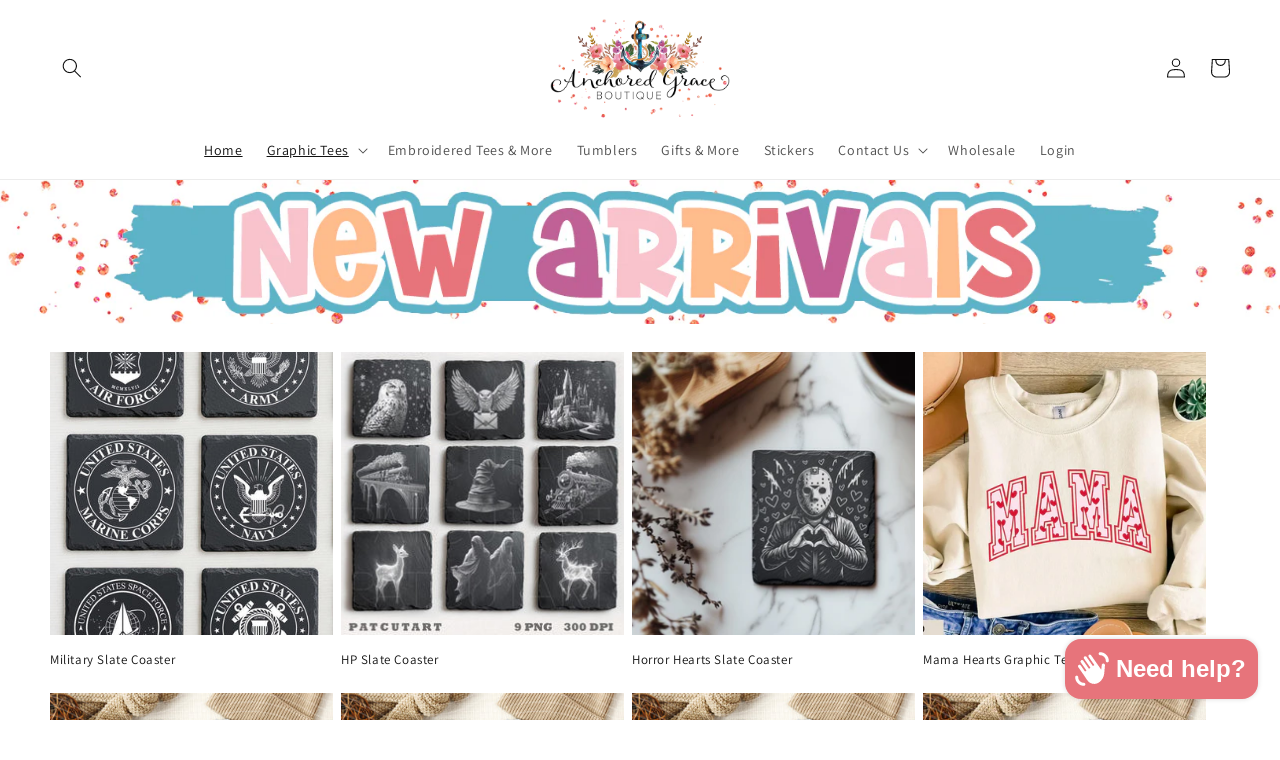

--- FILE ---
content_type: text/html; charset=utf-8
request_url: https://anchoredgraceboutique.com/
body_size: 67582
content:


    
    
    
    

    
    
    
    
    
    
    
    

    

        
            
            
            
        

        
        
            
            
            
        

        
        
            
            
            
        

        
        
            
            
            
        

        
        
            
            
            
                
            
        

    
<!doctype html>
<html class="no-js" lang="en">
  <head>
 
<script src="//d1liekpayvooaz.cloudfront.net/apps/customizery/customizery.js?shop=anchored-grace-boutique.myshopify.com"></script>
  


    <meta charset="utf-8">
    <meta http-equiv="X-UA-Compatible" content="IE=edge">
    <meta name="viewport" content="width=device-width,initial-scale=1">
    <meta name="theme-color" content="">
    <link rel="canonical" href="https://anchoredgraceboutique.com/">
    <link rel="preconnect" href="https://cdn.shopify.com" crossorigin><link rel="icon" type="image/png" href="//anchoredgraceboutique.com/cdn/shop/files/favicon.png?crop=center&height=32&v=1613674311&width=32"><link rel="preconnect" href="https://fonts.shopifycdn.com" crossorigin><title>
      Anchored Grace Boutique | Graphic Tees &amp; Giftware
</title>

    
      <meta name="description" content="Welcome to Anchored Grace Boutique. We offer a huge selection of graphic tees, coffee mugs and other printed items. We also offer custom items, send us an email to learn more.">
    

    

<meta property="og:site_name" content="Anchored Grace Boutique">
<meta property="og:url" content="https://anchoredgraceboutique.com/">
<meta property="og:title" content="Anchored Grace Boutique | Graphic Tees &amp; Giftware">
<meta property="og:type" content="website">
<meta property="og:description" content="Welcome to Anchored Grace Boutique. We offer a huge selection of graphic tees, coffee mugs and other printed items. We also offer custom items, send us an email to learn more."><meta property="og:image" content="http://anchoredgraceboutique.com/cdn/shop/files/Brandee_Terry_Logo_resized_ddeb9f5d-1b96-4039-9402-2ef208268f86.png?height=628&pad_color=fff&v=1634819302&width=1200">
  <meta property="og:image:secure_url" content="https://anchoredgraceboutique.com/cdn/shop/files/Brandee_Terry_Logo_resized_ddeb9f5d-1b96-4039-9402-2ef208268f86.png?height=628&pad_color=fff&v=1634819302&width=1200">
  <meta property="og:image:width" content="1200">
  <meta property="og:image:height" content="628"><meta name="twitter:card" content="summary_large_image">
<meta name="twitter:title" content="Anchored Grace Boutique | Graphic Tees &amp; Giftware">
<meta name="twitter:description" content="Welcome to Anchored Grace Boutique. We offer a huge selection of graphic tees, coffee mugs and other printed items. We also offer custom items, send us an email to learn more.">


    <script src="//anchoredgraceboutique.com/cdn/shop/t/9/assets/global.js?v=149496944046504657681689194170" defer="defer"></script>
    <script>window.performance && window.performance.mark && window.performance.mark('shopify.content_for_header.start');</script><meta name="google-site-verification" content="bmGq0ZfRj5tJSIhuHyiPZGehajjLHzQtefbz96ynRJk">
<meta id="shopify-digital-wallet" name="shopify-digital-wallet" content="/24389483/digital_wallets/dialog">
<meta name="shopify-checkout-api-token" content="477d5d0837acea380b515c918a02a612">
<meta id="in-context-paypal-metadata" data-shop-id="24389483" data-venmo-supported="true" data-environment="production" data-locale="en_US" data-paypal-v4="true" data-currency="USD">
<script async="async" src="/checkouts/internal/preloads.js?locale=en-US"></script>
<link rel="preconnect" href="https://shop.app" crossorigin="anonymous">
<script async="async" src="https://shop.app/checkouts/internal/preloads.js?locale=en-US&shop_id=24389483" crossorigin="anonymous"></script>
<script id="apple-pay-shop-capabilities" type="application/json">{"shopId":24389483,"countryCode":"US","currencyCode":"USD","merchantCapabilities":["supports3DS"],"merchantId":"gid:\/\/shopify\/Shop\/24389483","merchantName":"Anchored Grace Boutique","requiredBillingContactFields":["postalAddress","email"],"requiredShippingContactFields":["postalAddress","email"],"shippingType":"shipping","supportedNetworks":["visa","masterCard","amex","discover","elo","jcb"],"total":{"type":"pending","label":"Anchored Grace Boutique","amount":"1.00"},"shopifyPaymentsEnabled":true,"supportsSubscriptions":true}</script>
<script id="shopify-features" type="application/json">{"accessToken":"477d5d0837acea380b515c918a02a612","betas":["rich-media-storefront-analytics"],"domain":"anchoredgraceboutique.com","predictiveSearch":true,"shopId":24389483,"locale":"en"}</script>
<script>var Shopify = Shopify || {};
Shopify.shop = "anchored-grace-boutique.myshopify.com";
Shopify.locale = "en";
Shopify.currency = {"active":"USD","rate":"1.0"};
Shopify.country = "US";
Shopify.theme = {"name":"Dawn - ShopPad Copy","id":137451995375,"schema_name":"Dawn","schema_version":"7.0.1","theme_store_id":887,"role":"main"};
Shopify.theme.handle = "null";
Shopify.theme.style = {"id":null,"handle":null};
Shopify.cdnHost = "anchoredgraceboutique.com/cdn";
Shopify.routes = Shopify.routes || {};
Shopify.routes.root = "/";</script>
<script type="module">!function(o){(o.Shopify=o.Shopify||{}).modules=!0}(window);</script>
<script>!function(o){function n(){var o=[];function n(){o.push(Array.prototype.slice.apply(arguments))}return n.q=o,n}var t=o.Shopify=o.Shopify||{};t.loadFeatures=n(),t.autoloadFeatures=n()}(window);</script>
<script>
  window.ShopifyPay = window.ShopifyPay || {};
  window.ShopifyPay.apiHost = "shop.app\/pay";
  window.ShopifyPay.redirectState = null;
</script>
<script id="shop-js-analytics" type="application/json">{"pageType":"index"}</script>
<script defer="defer" async type="module" src="//anchoredgraceboutique.com/cdn/shopifycloud/shop-js/modules/v2/client.init-shop-cart-sync_BT-GjEfc.en.esm.js"></script>
<script defer="defer" async type="module" src="//anchoredgraceboutique.com/cdn/shopifycloud/shop-js/modules/v2/chunk.common_D58fp_Oc.esm.js"></script>
<script defer="defer" async type="module" src="//anchoredgraceboutique.com/cdn/shopifycloud/shop-js/modules/v2/chunk.modal_xMitdFEc.esm.js"></script>
<script type="module">
  await import("//anchoredgraceboutique.com/cdn/shopifycloud/shop-js/modules/v2/client.init-shop-cart-sync_BT-GjEfc.en.esm.js");
await import("//anchoredgraceboutique.com/cdn/shopifycloud/shop-js/modules/v2/chunk.common_D58fp_Oc.esm.js");
await import("//anchoredgraceboutique.com/cdn/shopifycloud/shop-js/modules/v2/chunk.modal_xMitdFEc.esm.js");

  window.Shopify.SignInWithShop?.initShopCartSync?.({"fedCMEnabled":true,"windoidEnabled":true});

</script>
<script>
  window.Shopify = window.Shopify || {};
  if (!window.Shopify.featureAssets) window.Shopify.featureAssets = {};
  window.Shopify.featureAssets['shop-js'] = {"shop-cart-sync":["modules/v2/client.shop-cart-sync_DZOKe7Ll.en.esm.js","modules/v2/chunk.common_D58fp_Oc.esm.js","modules/v2/chunk.modal_xMitdFEc.esm.js"],"init-fed-cm":["modules/v2/client.init-fed-cm_B6oLuCjv.en.esm.js","modules/v2/chunk.common_D58fp_Oc.esm.js","modules/v2/chunk.modal_xMitdFEc.esm.js"],"shop-cash-offers":["modules/v2/client.shop-cash-offers_D2sdYoxE.en.esm.js","modules/v2/chunk.common_D58fp_Oc.esm.js","modules/v2/chunk.modal_xMitdFEc.esm.js"],"shop-login-button":["modules/v2/client.shop-login-button_QeVjl5Y3.en.esm.js","modules/v2/chunk.common_D58fp_Oc.esm.js","modules/v2/chunk.modal_xMitdFEc.esm.js"],"pay-button":["modules/v2/client.pay-button_DXTOsIq6.en.esm.js","modules/v2/chunk.common_D58fp_Oc.esm.js","modules/v2/chunk.modal_xMitdFEc.esm.js"],"shop-button":["modules/v2/client.shop-button_DQZHx9pm.en.esm.js","modules/v2/chunk.common_D58fp_Oc.esm.js","modules/v2/chunk.modal_xMitdFEc.esm.js"],"avatar":["modules/v2/client.avatar_BTnouDA3.en.esm.js"],"init-windoid":["modules/v2/client.init-windoid_CR1B-cfM.en.esm.js","modules/v2/chunk.common_D58fp_Oc.esm.js","modules/v2/chunk.modal_xMitdFEc.esm.js"],"init-shop-for-new-customer-accounts":["modules/v2/client.init-shop-for-new-customer-accounts_C_vY_xzh.en.esm.js","modules/v2/client.shop-login-button_QeVjl5Y3.en.esm.js","modules/v2/chunk.common_D58fp_Oc.esm.js","modules/v2/chunk.modal_xMitdFEc.esm.js"],"init-shop-email-lookup-coordinator":["modules/v2/client.init-shop-email-lookup-coordinator_BI7n9ZSv.en.esm.js","modules/v2/chunk.common_D58fp_Oc.esm.js","modules/v2/chunk.modal_xMitdFEc.esm.js"],"init-shop-cart-sync":["modules/v2/client.init-shop-cart-sync_BT-GjEfc.en.esm.js","modules/v2/chunk.common_D58fp_Oc.esm.js","modules/v2/chunk.modal_xMitdFEc.esm.js"],"shop-toast-manager":["modules/v2/client.shop-toast-manager_DiYdP3xc.en.esm.js","modules/v2/chunk.common_D58fp_Oc.esm.js","modules/v2/chunk.modal_xMitdFEc.esm.js"],"init-customer-accounts":["modules/v2/client.init-customer-accounts_D9ZNqS-Q.en.esm.js","modules/v2/client.shop-login-button_QeVjl5Y3.en.esm.js","modules/v2/chunk.common_D58fp_Oc.esm.js","modules/v2/chunk.modal_xMitdFEc.esm.js"],"init-customer-accounts-sign-up":["modules/v2/client.init-customer-accounts-sign-up_iGw4briv.en.esm.js","modules/v2/client.shop-login-button_QeVjl5Y3.en.esm.js","modules/v2/chunk.common_D58fp_Oc.esm.js","modules/v2/chunk.modal_xMitdFEc.esm.js"],"shop-follow-button":["modules/v2/client.shop-follow-button_CqMgW2wH.en.esm.js","modules/v2/chunk.common_D58fp_Oc.esm.js","modules/v2/chunk.modal_xMitdFEc.esm.js"],"checkout-modal":["modules/v2/client.checkout-modal_xHeaAweL.en.esm.js","modules/v2/chunk.common_D58fp_Oc.esm.js","modules/v2/chunk.modal_xMitdFEc.esm.js"],"shop-login":["modules/v2/client.shop-login_D91U-Q7h.en.esm.js","modules/v2/chunk.common_D58fp_Oc.esm.js","modules/v2/chunk.modal_xMitdFEc.esm.js"],"lead-capture":["modules/v2/client.lead-capture_BJmE1dJe.en.esm.js","modules/v2/chunk.common_D58fp_Oc.esm.js","modules/v2/chunk.modal_xMitdFEc.esm.js"],"payment-terms":["modules/v2/client.payment-terms_Ci9AEqFq.en.esm.js","modules/v2/chunk.common_D58fp_Oc.esm.js","modules/v2/chunk.modal_xMitdFEc.esm.js"]};
</script>
<script>(function() {
  var isLoaded = false;
  function asyncLoad() {
    if (isLoaded) return;
    isLoaded = true;
    var urls = ["https:\/\/api.provesrc.com\/script\/load?apiKey=eyJhbGciOiJIUzI1NiIsInR5cCI6IkpXVCJ9.eyJhY2NvdW50SWQiOiI1YzY4ODQ3NGNkZjY5YjY5OTdhM2ZmNTYiLCJpYXQiOjE1NTAzNTM1MjR9.DtabcUvWCJhGoRG5bz1xflymgXG-uJoD1Lgivhx33aQ\u0026shop=anchored-grace-boutique.myshopify.com","https:\/\/chimpstatic.com\/mcjs-connected\/js\/users\/7ae75edaee742e81fe732bfdc\/6b9be0c4d5b5e6a792957c622.js?shop=anchored-grace-boutique.myshopify.com","https:\/\/cdn.shopify.com\/s\/files\/1\/0411\/8639\/4277\/t\/11\/assets\/zbqolyohuyfsvyft500.js?shop=anchored-grace-boutique.myshopify.com","https:\/\/id-shop.govx.com\/app\/anchored-grace-boutique.myshopify.com\/govx.js?shop=anchored-grace-boutique.myshopify.com"];
    for (var i = 0; i < urls.length; i++) {
      var s = document.createElement('script');
      s.type = 'text/javascript';
      s.async = true;
      s.src = urls[i];
      var x = document.getElementsByTagName('script')[0];
      x.parentNode.insertBefore(s, x);
    }
  };
  if(window.attachEvent) {
    window.attachEvent('onload', asyncLoad);
  } else {
    window.addEventListener('load', asyncLoad, false);
  }
})();</script>
<script id="__st">var __st={"a":24389483,"offset":-18000,"reqid":"86e9ae87-74c2-409d-8f1b-7756fe0498fc-1769065236","pageurl":"anchoredgraceboutique.com\/","u":"d0d6a5fbffb4","p":"home"};</script>
<script>window.ShopifyPaypalV4VisibilityTracking = true;</script>
<script id="captcha-bootstrap">!function(){'use strict';const t='contact',e='account',n='new_comment',o=[[t,t],['blogs',n],['comments',n],[t,'customer']],c=[[e,'customer_login'],[e,'guest_login'],[e,'recover_customer_password'],[e,'create_customer']],r=t=>t.map((([t,e])=>`form[action*='/${t}']:not([data-nocaptcha='true']) input[name='form_type'][value='${e}']`)).join(','),a=t=>()=>t?[...document.querySelectorAll(t)].map((t=>t.form)):[];function s(){const t=[...o],e=r(t);return a(e)}const i='password',u='form_key',d=['recaptcha-v3-token','g-recaptcha-response','h-captcha-response',i],f=()=>{try{return window.sessionStorage}catch{return}},m='__shopify_v',_=t=>t.elements[u];function p(t,e,n=!1){try{const o=window.sessionStorage,c=JSON.parse(o.getItem(e)),{data:r}=function(t){const{data:e,action:n}=t;return t[m]||n?{data:e,action:n}:{data:t,action:n}}(c);for(const[e,n]of Object.entries(r))t.elements[e]&&(t.elements[e].value=n);n&&o.removeItem(e)}catch(o){console.error('form repopulation failed',{error:o})}}const l='form_type',E='cptcha';function T(t){t.dataset[E]=!0}const w=window,h=w.document,L='Shopify',v='ce_forms',y='captcha';let A=!1;((t,e)=>{const n=(g='f06e6c50-85a8-45c8-87d0-21a2b65856fe',I='https://cdn.shopify.com/shopifycloud/storefront-forms-hcaptcha/ce_storefront_forms_captcha_hcaptcha.v1.5.2.iife.js',D={infoText:'Protected by hCaptcha',privacyText:'Privacy',termsText:'Terms'},(t,e,n)=>{const o=w[L][v],c=o.bindForm;if(c)return c(t,g,e,D).then(n);var r;o.q.push([[t,g,e,D],n]),r=I,A||(h.body.append(Object.assign(h.createElement('script'),{id:'captcha-provider',async:!0,src:r})),A=!0)});var g,I,D;w[L]=w[L]||{},w[L][v]=w[L][v]||{},w[L][v].q=[],w[L][y]=w[L][y]||{},w[L][y].protect=function(t,e){n(t,void 0,e),T(t)},Object.freeze(w[L][y]),function(t,e,n,w,h,L){const[v,y,A,g]=function(t,e,n){const i=e?o:[],u=t?c:[],d=[...i,...u],f=r(d),m=r(i),_=r(d.filter((([t,e])=>n.includes(e))));return[a(f),a(m),a(_),s()]}(w,h,L),I=t=>{const e=t.target;return e instanceof HTMLFormElement?e:e&&e.form},D=t=>v().includes(t);t.addEventListener('submit',(t=>{const e=I(t);if(!e)return;const n=D(e)&&!e.dataset.hcaptchaBound&&!e.dataset.recaptchaBound,o=_(e),c=g().includes(e)&&(!o||!o.value);(n||c)&&t.preventDefault(),c&&!n&&(function(t){try{if(!f())return;!function(t){const e=f();if(!e)return;const n=_(t);if(!n)return;const o=n.value;o&&e.removeItem(o)}(t);const e=Array.from(Array(32),(()=>Math.random().toString(36)[2])).join('');!function(t,e){_(t)||t.append(Object.assign(document.createElement('input'),{type:'hidden',name:u})),t.elements[u].value=e}(t,e),function(t,e){const n=f();if(!n)return;const o=[...t.querySelectorAll(`input[type='${i}']`)].map((({name:t})=>t)),c=[...d,...o],r={};for(const[a,s]of new FormData(t).entries())c.includes(a)||(r[a]=s);n.setItem(e,JSON.stringify({[m]:1,action:t.action,data:r}))}(t,e)}catch(e){console.error('failed to persist form',e)}}(e),e.submit())}));const S=(t,e)=>{t&&!t.dataset[E]&&(n(t,e.some((e=>e===t))),T(t))};for(const o of['focusin','change'])t.addEventListener(o,(t=>{const e=I(t);D(e)&&S(e,y())}));const B=e.get('form_key'),M=e.get(l),P=B&&M;t.addEventListener('DOMContentLoaded',(()=>{const t=y();if(P)for(const e of t)e.elements[l].value===M&&p(e,B);[...new Set([...A(),...v().filter((t=>'true'===t.dataset.shopifyCaptcha))])].forEach((e=>S(e,t)))}))}(h,new URLSearchParams(w.location.search),n,t,e,['guest_login'])})(!0,!0)}();</script>
<script integrity="sha256-4kQ18oKyAcykRKYeNunJcIwy7WH5gtpwJnB7kiuLZ1E=" data-source-attribution="shopify.loadfeatures" defer="defer" src="//anchoredgraceboutique.com/cdn/shopifycloud/storefront/assets/storefront/load_feature-a0a9edcb.js" crossorigin="anonymous"></script>
<script crossorigin="anonymous" defer="defer" src="//anchoredgraceboutique.com/cdn/shopifycloud/storefront/assets/shopify_pay/storefront-65b4c6d7.js?v=20250812"></script>
<script data-source-attribution="shopify.dynamic_checkout.dynamic.init">var Shopify=Shopify||{};Shopify.PaymentButton=Shopify.PaymentButton||{isStorefrontPortableWallets:!0,init:function(){window.Shopify.PaymentButton.init=function(){};var t=document.createElement("script");t.src="https://anchoredgraceboutique.com/cdn/shopifycloud/portable-wallets/latest/portable-wallets.en.js",t.type="module",document.head.appendChild(t)}};
</script>
<script data-source-attribution="shopify.dynamic_checkout.buyer_consent">
  function portableWalletsHideBuyerConsent(e){var t=document.getElementById("shopify-buyer-consent"),n=document.getElementById("shopify-subscription-policy-button");t&&n&&(t.classList.add("hidden"),t.setAttribute("aria-hidden","true"),n.removeEventListener("click",e))}function portableWalletsShowBuyerConsent(e){var t=document.getElementById("shopify-buyer-consent"),n=document.getElementById("shopify-subscription-policy-button");t&&n&&(t.classList.remove("hidden"),t.removeAttribute("aria-hidden"),n.addEventListener("click",e))}window.Shopify?.PaymentButton&&(window.Shopify.PaymentButton.hideBuyerConsent=portableWalletsHideBuyerConsent,window.Shopify.PaymentButton.showBuyerConsent=portableWalletsShowBuyerConsent);
</script>
<script data-source-attribution="shopify.dynamic_checkout.cart.bootstrap">document.addEventListener("DOMContentLoaded",(function(){function t(){return document.querySelector("shopify-accelerated-checkout-cart, shopify-accelerated-checkout")}if(t())Shopify.PaymentButton.init();else{new MutationObserver((function(e,n){t()&&(Shopify.PaymentButton.init(),n.disconnect())})).observe(document.body,{childList:!0,subtree:!0})}}));
</script>
<link id="shopify-accelerated-checkout-styles" rel="stylesheet" media="screen" href="https://anchoredgraceboutique.com/cdn/shopifycloud/portable-wallets/latest/accelerated-checkout-backwards-compat.css" crossorigin="anonymous">
<style id="shopify-accelerated-checkout-cart">
        #shopify-buyer-consent {
  margin-top: 1em;
  display: inline-block;
  width: 100%;
}

#shopify-buyer-consent.hidden {
  display: none;
}

#shopify-subscription-policy-button {
  background: none;
  border: none;
  padding: 0;
  text-decoration: underline;
  font-size: inherit;
  cursor: pointer;
}

#shopify-subscription-policy-button::before {
  box-shadow: none;
}

      </style>
<script id="sections-script" data-sections="header,footer" defer="defer" src="//anchoredgraceboutique.com/cdn/shop/t/9/compiled_assets/scripts.js?v=11885"></script>
<script>window.performance && window.performance.mark && window.performance.mark('shopify.content_for_header.end');</script>


    <style data-shopify>
      @font-face {
  font-family: Assistant;
  font-weight: 400;
  font-style: normal;
  font-display: swap;
  src: url("//anchoredgraceboutique.com/cdn/fonts/assistant/assistant_n4.9120912a469cad1cc292572851508ca49d12e768.woff2") format("woff2"),
       url("//anchoredgraceboutique.com/cdn/fonts/assistant/assistant_n4.6e9875ce64e0fefcd3f4446b7ec9036b3ddd2985.woff") format("woff");
}

      @font-face {
  font-family: Assistant;
  font-weight: 700;
  font-style: normal;
  font-display: swap;
  src: url("//anchoredgraceboutique.com/cdn/fonts/assistant/assistant_n7.bf44452348ec8b8efa3aa3068825305886b1c83c.woff2") format("woff2"),
       url("//anchoredgraceboutique.com/cdn/fonts/assistant/assistant_n7.0c887fee83f6b3bda822f1150b912c72da0f7b64.woff") format("woff");
}

      
      
      @font-face {
  font-family: Assistant;
  font-weight: 400;
  font-style: normal;
  font-display: swap;
  src: url("//anchoredgraceboutique.com/cdn/fonts/assistant/assistant_n4.9120912a469cad1cc292572851508ca49d12e768.woff2") format("woff2"),
       url("//anchoredgraceboutique.com/cdn/fonts/assistant/assistant_n4.6e9875ce64e0fefcd3f4446b7ec9036b3ddd2985.woff") format("woff");
}


      :root {
        --font-body-family: Assistant, sans-serif;
        --font-body-style: normal;
        --font-body-weight: 400;
        --font-body-weight-bold: 700;

        --font-heading-family: Assistant, sans-serif;
        --font-heading-style: normal;
        --font-heading-weight: 400;

        --font-body-scale: 1.0;
        --font-heading-scale: 1.0;

        --color-base-text: 18, 18, 18;
        --color-shadow: 18, 18, 18;
        --color-base-background-1: 255, 255, 255;
        --color-base-background-2: 243, 243, 243;
        --color-base-solid-button-labels: 255, 255, 255;
        --color-base-outline-button-labels: 18, 18, 18;
        --color-base-accent-1: 191, 97, 147;
        --color-base-accent-2: 231, 116, 123;
        --payment-terms-background-color: #ffffff;

        --gradient-base-background-1: #ffffff;
        --gradient-base-background-2: #f3f3f3;
        --gradient-base-accent-1: #bf6193;
        --gradient-base-accent-2: #e7747b;

        --media-padding: px;
        --media-border-opacity: 0.05;
        --media-border-width: 1px;
        --media-radius: 0px;
        --media-shadow-opacity: 0.0;
        --media-shadow-horizontal-offset: 0px;
        --media-shadow-vertical-offset: 4px;
        --media-shadow-blur-radius: 5px;
        --media-shadow-visible: 0;

        --page-width: 120rem;
        --page-width-margin: 0rem;

        --product-card-image-padding: 0.0rem;
        --product-card-corner-radius: 0.0rem;
        --product-card-text-alignment: left;
        --product-card-border-width: 0.0rem;
        --product-card-border-opacity: 0.1;
        --product-card-shadow-opacity: 0.0;
        --product-card-shadow-visible: 0;
        --product-card-shadow-horizontal-offset: 0.0rem;
        --product-card-shadow-vertical-offset: 0.4rem;
        --product-card-shadow-blur-radius: 0.5rem;

        --collection-card-image-padding: 0.0rem;
        --collection-card-corner-radius: 0.0rem;
        --collection-card-text-alignment: left;
        --collection-card-border-width: 0.0rem;
        --collection-card-border-opacity: 0.1;
        --collection-card-shadow-opacity: 0.0;
        --collection-card-shadow-visible: 0;
        --collection-card-shadow-horizontal-offset: 0.0rem;
        --collection-card-shadow-vertical-offset: 0.4rem;
        --collection-card-shadow-blur-radius: 0.5rem;

        --blog-card-image-padding: 0.0rem;
        --blog-card-corner-radius: 0.0rem;
        --blog-card-text-alignment: left;
        --blog-card-border-width: 0.0rem;
        --blog-card-border-opacity: 0.1;
        --blog-card-shadow-opacity: 0.0;
        --blog-card-shadow-visible: 0;
        --blog-card-shadow-horizontal-offset: 0.0rem;
        --blog-card-shadow-vertical-offset: 0.4rem;
        --blog-card-shadow-blur-radius: 0.5rem;

        --badge-corner-radius: 4.0rem;

        --popup-border-width: 1px;
        --popup-border-opacity: 0.1;
        --popup-corner-radius: 0px;
        --popup-shadow-opacity: 0.0;
        --popup-shadow-horizontal-offset: 0px;
        --popup-shadow-vertical-offset: 4px;
        --popup-shadow-blur-radius: 5px;

        --drawer-border-width: 1px;
        --drawer-border-opacity: 0.1;
        --drawer-shadow-opacity: 0.0;
        --drawer-shadow-horizontal-offset: 0px;
        --drawer-shadow-vertical-offset: 4px;
        --drawer-shadow-blur-radius: 5px;

        --spacing-sections-desktop: 0px;
        --spacing-sections-mobile: 0px;

        --grid-desktop-vertical-spacing: 8px;
        --grid-desktop-horizontal-spacing: 8px;
        --grid-mobile-vertical-spacing: 4px;
        --grid-mobile-horizontal-spacing: 4px;

        --text-boxes-border-opacity: 0.1;
        --text-boxes-border-width: 0px;
        --text-boxes-radius: 0px;
        --text-boxes-shadow-opacity: 0.0;
        --text-boxes-shadow-visible: 0;
        --text-boxes-shadow-horizontal-offset: 0px;
        --text-boxes-shadow-vertical-offset: 4px;
        --text-boxes-shadow-blur-radius: 5px;

        --buttons-radius: 0px;
        --buttons-radius-outset: 0px;
        --buttons-border-width: 1px;
        --buttons-border-opacity: 1.0;
        --buttons-shadow-opacity: 0.0;
        --buttons-shadow-visible: 0;
        --buttons-shadow-horizontal-offset: 0px;
        --buttons-shadow-vertical-offset: 4px;
        --buttons-shadow-blur-radius: 5px;
        --buttons-border-offset: 0px;

        --inputs-radius: 0px;
        --inputs-border-width: 1px;
        --inputs-border-opacity: 0.55;
        --inputs-shadow-opacity: 0.0;
        --inputs-shadow-horizontal-offset: 0px;
        --inputs-margin-offset: 0px;
        --inputs-shadow-vertical-offset: 4px;
        --inputs-shadow-blur-radius: 5px;
        --inputs-radius-outset: 0px;

        --variant-pills-radius: 40px;
        --variant-pills-border-width: 1px;
        --variant-pills-border-opacity: 0.55;
        --variant-pills-shadow-opacity: 0.0;
        --variant-pills-shadow-horizontal-offset: 0px;
        --variant-pills-shadow-vertical-offset: 4px;
        --variant-pills-shadow-blur-radius: 5px;
      }

      *,
      *::before,
      *::after {
        box-sizing: inherit;
      }

      html {
        box-sizing: border-box;
        font-size: calc(var(--font-body-scale) * 62.5%);
        height: 100%;
      }

      body {
        display: grid;
        grid-template-rows: auto auto 1fr auto;
        grid-template-columns: 100%;
        min-height: 100%;
        margin: 0;
        font-size: 1.5rem;
        letter-spacing: 0.06rem;
        line-height: calc(1 + 0.8 / var(--font-body-scale));
        font-family: var(--font-body-family);
        font-style: var(--font-body-style);
        font-weight: var(--font-body-weight);
      }

      @media screen and (min-width: 750px) {
        body {
          font-size: 1.6rem;
        }
      }
    </style>

    <link href="//anchoredgraceboutique.com/cdn/shop/t/9/assets/base.css?v=85305858908476503331689194170" rel="stylesheet" type="text/css" media="all" />
<link rel="preload" as="font" href="//anchoredgraceboutique.com/cdn/fonts/assistant/assistant_n4.9120912a469cad1cc292572851508ca49d12e768.woff2" type="font/woff2" crossorigin><link rel="preload" as="font" href="//anchoredgraceboutique.com/cdn/fonts/assistant/assistant_n4.9120912a469cad1cc292572851508ca49d12e768.woff2" type="font/woff2" crossorigin><script>document.documentElement.className = document.documentElement.className.replace('no-js', 'js');
    if (Shopify.designMode) {
      document.documentElement.classList.add('shopify-design-mode');
    }
    </script>
 
<!-- BEGIN app block: shopify://apps/ymq-b2b-wholesale-solution/blocks/app-embed/ef8663e7-9d07-4952-bb17-2e62f084164e --><style id="ymq-b2b-checkout-button-protect">
    [name="checkout"],[name="chekout"], a[href^="/checkout"], a[href="/account/login"].cart__submit, button[type="submit"].btn-order, a.btn.cart__checkout, a.cart__submit, .wc-proceed-to-checkout button, #cart_form .buttons .btn-primary, .ymq-checkout-button{
        pointer-events: none;
    }
</style>
<script>
    function ymq_ready(fn){
        if(document.addEventListener){
            document.addEventListener('DOMContentLoaded',function(){
                document.removeEventListener('DOMContentLoaded',arguments.callee,false);
                fn();
            },false);
        }else if(document.attachEvent){
            document.attachEvent('onreadystatechange',function(){
                if(document.readyState=='complete'){
                    document.detachEvent('onreadystatechange',arguments.callee);
                    fn();
                }
            });
        }
    }
    ymq_ready(() => {
        setTimeout(function() {
            var ymq_checkout_button_protect = document.getElementById("ymq-b2b-checkout-button-protect");
            ymq_checkout_button_protect.remove();
        }, 100);
    })
</script> 
 
 

<style class="ymq-b2b-hidden-price-style">
    .ymq-b2b-price-hidden{
        visibility: hidden!important;
    }
</style>

<script>
    window.ymq_b2b = window.ymq_b2b || {
        token: `f6c50152f89a58700f91a566645c368ac73b8d29c9e830603a18bc01ba53b80b`,
        timestamp: `1769065239`,
        shop: {
            id: `24389483`,
            domain: `anchored-grace-boutique.myshopify.com`,
            taxes_included: false,
        },
        admin: false,
        cart: {"note":null,"attributes":{},"original_total_price":0,"total_price":0,"total_discount":0,"total_weight":0.0,"item_count":0,"items":[],"requires_shipping":false,"currency":"USD","items_subtotal_price":0,"cart_level_discount_applications":[],"checkout_charge_amount":0},
        product: null,
        page: `index`,
        country: {
            iso_code: `US`,
            currency: `USD`,
            name: `United States`,
            language: `en`
        },
        discount_limit: {dc: {},sr: {}},
        all_country_option_tags: `<option value="United States" data-provinces="[[&quot;Alabama&quot;,&quot;Alabama&quot;],[&quot;Alaska&quot;,&quot;Alaska&quot;],[&quot;American Samoa&quot;,&quot;American Samoa&quot;],[&quot;Arizona&quot;,&quot;Arizona&quot;],[&quot;Arkansas&quot;,&quot;Arkansas&quot;],[&quot;Armed Forces Americas&quot;,&quot;Armed Forces Americas&quot;],[&quot;Armed Forces Europe&quot;,&quot;Armed Forces Europe&quot;],[&quot;Armed Forces Pacific&quot;,&quot;Armed Forces Pacific&quot;],[&quot;California&quot;,&quot;California&quot;],[&quot;Colorado&quot;,&quot;Colorado&quot;],[&quot;Connecticut&quot;,&quot;Connecticut&quot;],[&quot;Delaware&quot;,&quot;Delaware&quot;],[&quot;District of Columbia&quot;,&quot;Washington DC&quot;],[&quot;Federated States of Micronesia&quot;,&quot;Micronesia&quot;],[&quot;Florida&quot;,&quot;Florida&quot;],[&quot;Georgia&quot;,&quot;Georgia&quot;],[&quot;Guam&quot;,&quot;Guam&quot;],[&quot;Hawaii&quot;,&quot;Hawaii&quot;],[&quot;Idaho&quot;,&quot;Idaho&quot;],[&quot;Illinois&quot;,&quot;Illinois&quot;],[&quot;Indiana&quot;,&quot;Indiana&quot;],[&quot;Iowa&quot;,&quot;Iowa&quot;],[&quot;Kansas&quot;,&quot;Kansas&quot;],[&quot;Kentucky&quot;,&quot;Kentucky&quot;],[&quot;Louisiana&quot;,&quot;Louisiana&quot;],[&quot;Maine&quot;,&quot;Maine&quot;],[&quot;Marshall Islands&quot;,&quot;Marshall Islands&quot;],[&quot;Maryland&quot;,&quot;Maryland&quot;],[&quot;Massachusetts&quot;,&quot;Massachusetts&quot;],[&quot;Michigan&quot;,&quot;Michigan&quot;],[&quot;Minnesota&quot;,&quot;Minnesota&quot;],[&quot;Mississippi&quot;,&quot;Mississippi&quot;],[&quot;Missouri&quot;,&quot;Missouri&quot;],[&quot;Montana&quot;,&quot;Montana&quot;],[&quot;Nebraska&quot;,&quot;Nebraska&quot;],[&quot;Nevada&quot;,&quot;Nevada&quot;],[&quot;New Hampshire&quot;,&quot;New Hampshire&quot;],[&quot;New Jersey&quot;,&quot;New Jersey&quot;],[&quot;New Mexico&quot;,&quot;New Mexico&quot;],[&quot;New York&quot;,&quot;New York&quot;],[&quot;North Carolina&quot;,&quot;North Carolina&quot;],[&quot;North Dakota&quot;,&quot;North Dakota&quot;],[&quot;Northern Mariana Islands&quot;,&quot;Northern Mariana Islands&quot;],[&quot;Ohio&quot;,&quot;Ohio&quot;],[&quot;Oklahoma&quot;,&quot;Oklahoma&quot;],[&quot;Oregon&quot;,&quot;Oregon&quot;],[&quot;Palau&quot;,&quot;Palau&quot;],[&quot;Pennsylvania&quot;,&quot;Pennsylvania&quot;],[&quot;Puerto Rico&quot;,&quot;Puerto Rico&quot;],[&quot;Rhode Island&quot;,&quot;Rhode Island&quot;],[&quot;South Carolina&quot;,&quot;South Carolina&quot;],[&quot;South Dakota&quot;,&quot;South Dakota&quot;],[&quot;Tennessee&quot;,&quot;Tennessee&quot;],[&quot;Texas&quot;,&quot;Texas&quot;],[&quot;Utah&quot;,&quot;Utah&quot;],[&quot;Vermont&quot;,&quot;Vermont&quot;],[&quot;Virgin Islands&quot;,&quot;U.S. Virgin Islands&quot;],[&quot;Virginia&quot;,&quot;Virginia&quot;],[&quot;Washington&quot;,&quot;Washington&quot;],[&quot;West Virginia&quot;,&quot;West Virginia&quot;],[&quot;Wisconsin&quot;,&quot;Wisconsin&quot;],[&quot;Wyoming&quot;,&quot;Wyoming&quot;]]">United States</option>
<option value="---" data-provinces="[]">---</option>
<option value="Afghanistan" data-provinces="[]">Afghanistan</option>
<option value="Aland Islands" data-provinces="[]">Åland Islands</option>
<option value="Albania" data-provinces="[]">Albania</option>
<option value="Algeria" data-provinces="[]">Algeria</option>
<option value="Andorra" data-provinces="[]">Andorra</option>
<option value="Angola" data-provinces="[]">Angola</option>
<option value="Anguilla" data-provinces="[]">Anguilla</option>
<option value="Antigua And Barbuda" data-provinces="[]">Antigua & Barbuda</option>
<option value="Argentina" data-provinces="[[&quot;Buenos Aires&quot;,&quot;Buenos Aires Province&quot;],[&quot;Catamarca&quot;,&quot;Catamarca&quot;],[&quot;Chaco&quot;,&quot;Chaco&quot;],[&quot;Chubut&quot;,&quot;Chubut&quot;],[&quot;Ciudad Autónoma de Buenos Aires&quot;,&quot;Buenos Aires (Autonomous City)&quot;],[&quot;Corrientes&quot;,&quot;Corrientes&quot;],[&quot;Córdoba&quot;,&quot;Córdoba&quot;],[&quot;Entre Ríos&quot;,&quot;Entre Ríos&quot;],[&quot;Formosa&quot;,&quot;Formosa&quot;],[&quot;Jujuy&quot;,&quot;Jujuy&quot;],[&quot;La Pampa&quot;,&quot;La Pampa&quot;],[&quot;La Rioja&quot;,&quot;La Rioja&quot;],[&quot;Mendoza&quot;,&quot;Mendoza&quot;],[&quot;Misiones&quot;,&quot;Misiones&quot;],[&quot;Neuquén&quot;,&quot;Neuquén&quot;],[&quot;Río Negro&quot;,&quot;Río Negro&quot;],[&quot;Salta&quot;,&quot;Salta&quot;],[&quot;San Juan&quot;,&quot;San Juan&quot;],[&quot;San Luis&quot;,&quot;San Luis&quot;],[&quot;Santa Cruz&quot;,&quot;Santa Cruz&quot;],[&quot;Santa Fe&quot;,&quot;Santa Fe&quot;],[&quot;Santiago Del Estero&quot;,&quot;Santiago del Estero&quot;],[&quot;Tierra Del Fuego&quot;,&quot;Tierra del Fuego&quot;],[&quot;Tucumán&quot;,&quot;Tucumán&quot;]]">Argentina</option>
<option value="Armenia" data-provinces="[]">Armenia</option>
<option value="Aruba" data-provinces="[]">Aruba</option>
<option value="Ascension Island" data-provinces="[]">Ascension Island</option>
<option value="Australia" data-provinces="[[&quot;Australian Capital Territory&quot;,&quot;Australian Capital Territory&quot;],[&quot;New South Wales&quot;,&quot;New South Wales&quot;],[&quot;Northern Territory&quot;,&quot;Northern Territory&quot;],[&quot;Queensland&quot;,&quot;Queensland&quot;],[&quot;South Australia&quot;,&quot;South Australia&quot;],[&quot;Tasmania&quot;,&quot;Tasmania&quot;],[&quot;Victoria&quot;,&quot;Victoria&quot;],[&quot;Western Australia&quot;,&quot;Western Australia&quot;]]">Australia</option>
<option value="Austria" data-provinces="[]">Austria</option>
<option value="Azerbaijan" data-provinces="[]">Azerbaijan</option>
<option value="Bahamas" data-provinces="[]">Bahamas</option>
<option value="Bahrain" data-provinces="[]">Bahrain</option>
<option value="Bangladesh" data-provinces="[]">Bangladesh</option>
<option value="Barbados" data-provinces="[]">Barbados</option>
<option value="Belarus" data-provinces="[]">Belarus</option>
<option value="Belgium" data-provinces="[]">Belgium</option>
<option value="Belize" data-provinces="[]">Belize</option>
<option value="Benin" data-provinces="[]">Benin</option>
<option value="Bermuda" data-provinces="[]">Bermuda</option>
<option value="Bhutan" data-provinces="[]">Bhutan</option>
<option value="Bolivia" data-provinces="[]">Bolivia</option>
<option value="Bosnia And Herzegovina" data-provinces="[]">Bosnia & Herzegovina</option>
<option value="Botswana" data-provinces="[]">Botswana</option>
<option value="Brazil" data-provinces="[[&quot;Acre&quot;,&quot;Acre&quot;],[&quot;Alagoas&quot;,&quot;Alagoas&quot;],[&quot;Amapá&quot;,&quot;Amapá&quot;],[&quot;Amazonas&quot;,&quot;Amazonas&quot;],[&quot;Bahia&quot;,&quot;Bahia&quot;],[&quot;Ceará&quot;,&quot;Ceará&quot;],[&quot;Distrito Federal&quot;,&quot;Federal District&quot;],[&quot;Espírito Santo&quot;,&quot;Espírito Santo&quot;],[&quot;Goiás&quot;,&quot;Goiás&quot;],[&quot;Maranhão&quot;,&quot;Maranhão&quot;],[&quot;Mato Grosso&quot;,&quot;Mato Grosso&quot;],[&quot;Mato Grosso do Sul&quot;,&quot;Mato Grosso do Sul&quot;],[&quot;Minas Gerais&quot;,&quot;Minas Gerais&quot;],[&quot;Paraná&quot;,&quot;Paraná&quot;],[&quot;Paraíba&quot;,&quot;Paraíba&quot;],[&quot;Pará&quot;,&quot;Pará&quot;],[&quot;Pernambuco&quot;,&quot;Pernambuco&quot;],[&quot;Piauí&quot;,&quot;Piauí&quot;],[&quot;Rio Grande do Norte&quot;,&quot;Rio Grande do Norte&quot;],[&quot;Rio Grande do Sul&quot;,&quot;Rio Grande do Sul&quot;],[&quot;Rio de Janeiro&quot;,&quot;Rio de Janeiro&quot;],[&quot;Rondônia&quot;,&quot;Rondônia&quot;],[&quot;Roraima&quot;,&quot;Roraima&quot;],[&quot;Santa Catarina&quot;,&quot;Santa Catarina&quot;],[&quot;Sergipe&quot;,&quot;Sergipe&quot;],[&quot;São Paulo&quot;,&quot;São Paulo&quot;],[&quot;Tocantins&quot;,&quot;Tocantins&quot;]]">Brazil</option>
<option value="British Indian Ocean Territory" data-provinces="[]">British Indian Ocean Territory</option>
<option value="Virgin Islands, British" data-provinces="[]">British Virgin Islands</option>
<option value="Brunei" data-provinces="[]">Brunei</option>
<option value="Bulgaria" data-provinces="[]">Bulgaria</option>
<option value="Burkina Faso" data-provinces="[]">Burkina Faso</option>
<option value="Burundi" data-provinces="[]">Burundi</option>
<option value="Cambodia" data-provinces="[]">Cambodia</option>
<option value="Republic of Cameroon" data-provinces="[]">Cameroon</option>
<option value="Canada" data-provinces="[[&quot;Alberta&quot;,&quot;Alberta&quot;],[&quot;British Columbia&quot;,&quot;British Columbia&quot;],[&quot;Manitoba&quot;,&quot;Manitoba&quot;],[&quot;New Brunswick&quot;,&quot;New Brunswick&quot;],[&quot;Newfoundland and Labrador&quot;,&quot;Newfoundland and Labrador&quot;],[&quot;Northwest Territories&quot;,&quot;Northwest Territories&quot;],[&quot;Nova Scotia&quot;,&quot;Nova Scotia&quot;],[&quot;Nunavut&quot;,&quot;Nunavut&quot;],[&quot;Ontario&quot;,&quot;Ontario&quot;],[&quot;Prince Edward Island&quot;,&quot;Prince Edward Island&quot;],[&quot;Quebec&quot;,&quot;Quebec&quot;],[&quot;Saskatchewan&quot;,&quot;Saskatchewan&quot;],[&quot;Yukon&quot;,&quot;Yukon&quot;]]">Canada</option>
<option value="Cape Verde" data-provinces="[]">Cape Verde</option>
<option value="Caribbean Netherlands" data-provinces="[]">Caribbean Netherlands</option>
<option value="Cayman Islands" data-provinces="[]">Cayman Islands</option>
<option value="Central African Republic" data-provinces="[]">Central African Republic</option>
<option value="Chad" data-provinces="[]">Chad</option>
<option value="Chile" data-provinces="[[&quot;Antofagasta&quot;,&quot;Antofagasta&quot;],[&quot;Araucanía&quot;,&quot;Araucanía&quot;],[&quot;Arica and Parinacota&quot;,&quot;Arica y Parinacota&quot;],[&quot;Atacama&quot;,&quot;Atacama&quot;],[&quot;Aysén&quot;,&quot;Aysén&quot;],[&quot;Biobío&quot;,&quot;Bío Bío&quot;],[&quot;Coquimbo&quot;,&quot;Coquimbo&quot;],[&quot;Los Lagos&quot;,&quot;Los Lagos&quot;],[&quot;Los Ríos&quot;,&quot;Los Ríos&quot;],[&quot;Magallanes&quot;,&quot;Magallanes Region&quot;],[&quot;Maule&quot;,&quot;Maule&quot;],[&quot;O&#39;Higgins&quot;,&quot;Libertador General Bernardo O’Higgins&quot;],[&quot;Santiago&quot;,&quot;Santiago Metropolitan&quot;],[&quot;Tarapacá&quot;,&quot;Tarapacá&quot;],[&quot;Valparaíso&quot;,&quot;Valparaíso&quot;],[&quot;Ñuble&quot;,&quot;Ñuble&quot;]]">Chile</option>
<option value="China" data-provinces="[[&quot;Anhui&quot;,&quot;Anhui&quot;],[&quot;Beijing&quot;,&quot;Beijing&quot;],[&quot;Chongqing&quot;,&quot;Chongqing&quot;],[&quot;Fujian&quot;,&quot;Fujian&quot;],[&quot;Gansu&quot;,&quot;Gansu&quot;],[&quot;Guangdong&quot;,&quot;Guangdong&quot;],[&quot;Guangxi&quot;,&quot;Guangxi&quot;],[&quot;Guizhou&quot;,&quot;Guizhou&quot;],[&quot;Hainan&quot;,&quot;Hainan&quot;],[&quot;Hebei&quot;,&quot;Hebei&quot;],[&quot;Heilongjiang&quot;,&quot;Heilongjiang&quot;],[&quot;Henan&quot;,&quot;Henan&quot;],[&quot;Hubei&quot;,&quot;Hubei&quot;],[&quot;Hunan&quot;,&quot;Hunan&quot;],[&quot;Inner Mongolia&quot;,&quot;Inner Mongolia&quot;],[&quot;Jiangsu&quot;,&quot;Jiangsu&quot;],[&quot;Jiangxi&quot;,&quot;Jiangxi&quot;],[&quot;Jilin&quot;,&quot;Jilin&quot;],[&quot;Liaoning&quot;,&quot;Liaoning&quot;],[&quot;Ningxia&quot;,&quot;Ningxia&quot;],[&quot;Qinghai&quot;,&quot;Qinghai&quot;],[&quot;Shaanxi&quot;,&quot;Shaanxi&quot;],[&quot;Shandong&quot;,&quot;Shandong&quot;],[&quot;Shanghai&quot;,&quot;Shanghai&quot;],[&quot;Shanxi&quot;,&quot;Shanxi&quot;],[&quot;Sichuan&quot;,&quot;Sichuan&quot;],[&quot;Tianjin&quot;,&quot;Tianjin&quot;],[&quot;Xinjiang&quot;,&quot;Xinjiang&quot;],[&quot;Xizang&quot;,&quot;Tibet&quot;],[&quot;Yunnan&quot;,&quot;Yunnan&quot;],[&quot;Zhejiang&quot;,&quot;Zhejiang&quot;]]">China</option>
<option value="Christmas Island" data-provinces="[]">Christmas Island</option>
<option value="Cocos (Keeling) Islands" data-provinces="[]">Cocos (Keeling) Islands</option>
<option value="Colombia" data-provinces="[[&quot;Amazonas&quot;,&quot;Amazonas&quot;],[&quot;Antioquia&quot;,&quot;Antioquia&quot;],[&quot;Arauca&quot;,&quot;Arauca&quot;],[&quot;Atlántico&quot;,&quot;Atlántico&quot;],[&quot;Bogotá, D.C.&quot;,&quot;Capital District&quot;],[&quot;Bolívar&quot;,&quot;Bolívar&quot;],[&quot;Boyacá&quot;,&quot;Boyacá&quot;],[&quot;Caldas&quot;,&quot;Caldas&quot;],[&quot;Caquetá&quot;,&quot;Caquetá&quot;],[&quot;Casanare&quot;,&quot;Casanare&quot;],[&quot;Cauca&quot;,&quot;Cauca&quot;],[&quot;Cesar&quot;,&quot;Cesar&quot;],[&quot;Chocó&quot;,&quot;Chocó&quot;],[&quot;Cundinamarca&quot;,&quot;Cundinamarca&quot;],[&quot;Córdoba&quot;,&quot;Córdoba&quot;],[&quot;Guainía&quot;,&quot;Guainía&quot;],[&quot;Guaviare&quot;,&quot;Guaviare&quot;],[&quot;Huila&quot;,&quot;Huila&quot;],[&quot;La Guajira&quot;,&quot;La Guajira&quot;],[&quot;Magdalena&quot;,&quot;Magdalena&quot;],[&quot;Meta&quot;,&quot;Meta&quot;],[&quot;Nariño&quot;,&quot;Nariño&quot;],[&quot;Norte de Santander&quot;,&quot;Norte de Santander&quot;],[&quot;Putumayo&quot;,&quot;Putumayo&quot;],[&quot;Quindío&quot;,&quot;Quindío&quot;],[&quot;Risaralda&quot;,&quot;Risaralda&quot;],[&quot;San Andrés, Providencia y Santa Catalina&quot;,&quot;San Andrés \u0026 Providencia&quot;],[&quot;Santander&quot;,&quot;Santander&quot;],[&quot;Sucre&quot;,&quot;Sucre&quot;],[&quot;Tolima&quot;,&quot;Tolima&quot;],[&quot;Valle del Cauca&quot;,&quot;Valle del Cauca&quot;],[&quot;Vaupés&quot;,&quot;Vaupés&quot;],[&quot;Vichada&quot;,&quot;Vichada&quot;]]">Colombia</option>
<option value="Comoros" data-provinces="[]">Comoros</option>
<option value="Congo" data-provinces="[]">Congo - Brazzaville</option>
<option value="Congo, The Democratic Republic Of The" data-provinces="[]">Congo - Kinshasa</option>
<option value="Cook Islands" data-provinces="[]">Cook Islands</option>
<option value="Costa Rica" data-provinces="[[&quot;Alajuela&quot;,&quot;Alajuela&quot;],[&quot;Cartago&quot;,&quot;Cartago&quot;],[&quot;Guanacaste&quot;,&quot;Guanacaste&quot;],[&quot;Heredia&quot;,&quot;Heredia&quot;],[&quot;Limón&quot;,&quot;Limón&quot;],[&quot;Puntarenas&quot;,&quot;Puntarenas&quot;],[&quot;San José&quot;,&quot;San José&quot;]]">Costa Rica</option>
<option value="Croatia" data-provinces="[]">Croatia</option>
<option value="Curaçao" data-provinces="[]">Curaçao</option>
<option value="Cyprus" data-provinces="[]">Cyprus</option>
<option value="Czech Republic" data-provinces="[]">Czechia</option>
<option value="Côte d'Ivoire" data-provinces="[]">Côte d’Ivoire</option>
<option value="Denmark" data-provinces="[]">Denmark</option>
<option value="Djibouti" data-provinces="[]">Djibouti</option>
<option value="Dominica" data-provinces="[]">Dominica</option>
<option value="Dominican Republic" data-provinces="[]">Dominican Republic</option>
<option value="Ecuador" data-provinces="[]">Ecuador</option>
<option value="Egypt" data-provinces="[[&quot;6th of October&quot;,&quot;6th of October&quot;],[&quot;Al Sharqia&quot;,&quot;Al Sharqia&quot;],[&quot;Alexandria&quot;,&quot;Alexandria&quot;],[&quot;Aswan&quot;,&quot;Aswan&quot;],[&quot;Asyut&quot;,&quot;Asyut&quot;],[&quot;Beheira&quot;,&quot;Beheira&quot;],[&quot;Beni Suef&quot;,&quot;Beni Suef&quot;],[&quot;Cairo&quot;,&quot;Cairo&quot;],[&quot;Dakahlia&quot;,&quot;Dakahlia&quot;],[&quot;Damietta&quot;,&quot;Damietta&quot;],[&quot;Faiyum&quot;,&quot;Faiyum&quot;],[&quot;Gharbia&quot;,&quot;Gharbia&quot;],[&quot;Giza&quot;,&quot;Giza&quot;],[&quot;Helwan&quot;,&quot;Helwan&quot;],[&quot;Ismailia&quot;,&quot;Ismailia&quot;],[&quot;Kafr el-Sheikh&quot;,&quot;Kafr el-Sheikh&quot;],[&quot;Luxor&quot;,&quot;Luxor&quot;],[&quot;Matrouh&quot;,&quot;Matrouh&quot;],[&quot;Minya&quot;,&quot;Minya&quot;],[&quot;Monufia&quot;,&quot;Monufia&quot;],[&quot;New Valley&quot;,&quot;New Valley&quot;],[&quot;North Sinai&quot;,&quot;North Sinai&quot;],[&quot;Port Said&quot;,&quot;Port Said&quot;],[&quot;Qalyubia&quot;,&quot;Qalyubia&quot;],[&quot;Qena&quot;,&quot;Qena&quot;],[&quot;Red Sea&quot;,&quot;Red Sea&quot;],[&quot;Sohag&quot;,&quot;Sohag&quot;],[&quot;South Sinai&quot;,&quot;South Sinai&quot;],[&quot;Suez&quot;,&quot;Suez&quot;]]">Egypt</option>
<option value="El Salvador" data-provinces="[[&quot;Ahuachapán&quot;,&quot;Ahuachapán&quot;],[&quot;Cabañas&quot;,&quot;Cabañas&quot;],[&quot;Chalatenango&quot;,&quot;Chalatenango&quot;],[&quot;Cuscatlán&quot;,&quot;Cuscatlán&quot;],[&quot;La Libertad&quot;,&quot;La Libertad&quot;],[&quot;La Paz&quot;,&quot;La Paz&quot;],[&quot;La Unión&quot;,&quot;La Unión&quot;],[&quot;Morazán&quot;,&quot;Morazán&quot;],[&quot;San Miguel&quot;,&quot;San Miguel&quot;],[&quot;San Salvador&quot;,&quot;San Salvador&quot;],[&quot;San Vicente&quot;,&quot;San Vicente&quot;],[&quot;Santa Ana&quot;,&quot;Santa Ana&quot;],[&quot;Sonsonate&quot;,&quot;Sonsonate&quot;],[&quot;Usulután&quot;,&quot;Usulután&quot;]]">El Salvador</option>
<option value="Equatorial Guinea" data-provinces="[]">Equatorial Guinea</option>
<option value="Eritrea" data-provinces="[]">Eritrea</option>
<option value="Estonia" data-provinces="[]">Estonia</option>
<option value="Eswatini" data-provinces="[]">Eswatini</option>
<option value="Ethiopia" data-provinces="[]">Ethiopia</option>
<option value="Falkland Islands (Malvinas)" data-provinces="[]">Falkland Islands</option>
<option value="Faroe Islands" data-provinces="[]">Faroe Islands</option>
<option value="Fiji" data-provinces="[]">Fiji</option>
<option value="Finland" data-provinces="[]">Finland</option>
<option value="France" data-provinces="[]">France</option>
<option value="French Guiana" data-provinces="[]">French Guiana</option>
<option value="French Polynesia" data-provinces="[]">French Polynesia</option>
<option value="French Southern Territories" data-provinces="[]">French Southern Territories</option>
<option value="Gabon" data-provinces="[]">Gabon</option>
<option value="Gambia" data-provinces="[]">Gambia</option>
<option value="Georgia" data-provinces="[]">Georgia</option>
<option value="Germany" data-provinces="[]">Germany</option>
<option value="Ghana" data-provinces="[]">Ghana</option>
<option value="Gibraltar" data-provinces="[]">Gibraltar</option>
<option value="Greece" data-provinces="[]">Greece</option>
<option value="Greenland" data-provinces="[]">Greenland</option>
<option value="Grenada" data-provinces="[]">Grenada</option>
<option value="Guadeloupe" data-provinces="[]">Guadeloupe</option>
<option value="Guatemala" data-provinces="[[&quot;Alta Verapaz&quot;,&quot;Alta Verapaz&quot;],[&quot;Baja Verapaz&quot;,&quot;Baja Verapaz&quot;],[&quot;Chimaltenango&quot;,&quot;Chimaltenango&quot;],[&quot;Chiquimula&quot;,&quot;Chiquimula&quot;],[&quot;El Progreso&quot;,&quot;El Progreso&quot;],[&quot;Escuintla&quot;,&quot;Escuintla&quot;],[&quot;Guatemala&quot;,&quot;Guatemala&quot;],[&quot;Huehuetenango&quot;,&quot;Huehuetenango&quot;],[&quot;Izabal&quot;,&quot;Izabal&quot;],[&quot;Jalapa&quot;,&quot;Jalapa&quot;],[&quot;Jutiapa&quot;,&quot;Jutiapa&quot;],[&quot;Petén&quot;,&quot;Petén&quot;],[&quot;Quetzaltenango&quot;,&quot;Quetzaltenango&quot;],[&quot;Quiché&quot;,&quot;Quiché&quot;],[&quot;Retalhuleu&quot;,&quot;Retalhuleu&quot;],[&quot;Sacatepéquez&quot;,&quot;Sacatepéquez&quot;],[&quot;San Marcos&quot;,&quot;San Marcos&quot;],[&quot;Santa Rosa&quot;,&quot;Santa Rosa&quot;],[&quot;Sololá&quot;,&quot;Sololá&quot;],[&quot;Suchitepéquez&quot;,&quot;Suchitepéquez&quot;],[&quot;Totonicapán&quot;,&quot;Totonicapán&quot;],[&quot;Zacapa&quot;,&quot;Zacapa&quot;]]">Guatemala</option>
<option value="Guernsey" data-provinces="[]">Guernsey</option>
<option value="Guinea" data-provinces="[]">Guinea</option>
<option value="Guinea Bissau" data-provinces="[]">Guinea-Bissau</option>
<option value="Guyana" data-provinces="[]">Guyana</option>
<option value="Haiti" data-provinces="[]">Haiti</option>
<option value="Honduras" data-provinces="[]">Honduras</option>
<option value="Hong Kong" data-provinces="[[&quot;Hong Kong Island&quot;,&quot;Hong Kong Island&quot;],[&quot;Kowloon&quot;,&quot;Kowloon&quot;],[&quot;New Territories&quot;,&quot;New Territories&quot;]]">Hong Kong SAR</option>
<option value="Hungary" data-provinces="[]">Hungary</option>
<option value="Iceland" data-provinces="[]">Iceland</option>
<option value="India" data-provinces="[[&quot;Andaman and Nicobar Islands&quot;,&quot;Andaman and Nicobar Islands&quot;],[&quot;Andhra Pradesh&quot;,&quot;Andhra Pradesh&quot;],[&quot;Arunachal Pradesh&quot;,&quot;Arunachal Pradesh&quot;],[&quot;Assam&quot;,&quot;Assam&quot;],[&quot;Bihar&quot;,&quot;Bihar&quot;],[&quot;Chandigarh&quot;,&quot;Chandigarh&quot;],[&quot;Chhattisgarh&quot;,&quot;Chhattisgarh&quot;],[&quot;Dadra and Nagar Haveli&quot;,&quot;Dadra and Nagar Haveli&quot;],[&quot;Daman and Diu&quot;,&quot;Daman and Diu&quot;],[&quot;Delhi&quot;,&quot;Delhi&quot;],[&quot;Goa&quot;,&quot;Goa&quot;],[&quot;Gujarat&quot;,&quot;Gujarat&quot;],[&quot;Haryana&quot;,&quot;Haryana&quot;],[&quot;Himachal Pradesh&quot;,&quot;Himachal Pradesh&quot;],[&quot;Jammu and Kashmir&quot;,&quot;Jammu and Kashmir&quot;],[&quot;Jharkhand&quot;,&quot;Jharkhand&quot;],[&quot;Karnataka&quot;,&quot;Karnataka&quot;],[&quot;Kerala&quot;,&quot;Kerala&quot;],[&quot;Ladakh&quot;,&quot;Ladakh&quot;],[&quot;Lakshadweep&quot;,&quot;Lakshadweep&quot;],[&quot;Madhya Pradesh&quot;,&quot;Madhya Pradesh&quot;],[&quot;Maharashtra&quot;,&quot;Maharashtra&quot;],[&quot;Manipur&quot;,&quot;Manipur&quot;],[&quot;Meghalaya&quot;,&quot;Meghalaya&quot;],[&quot;Mizoram&quot;,&quot;Mizoram&quot;],[&quot;Nagaland&quot;,&quot;Nagaland&quot;],[&quot;Odisha&quot;,&quot;Odisha&quot;],[&quot;Puducherry&quot;,&quot;Puducherry&quot;],[&quot;Punjab&quot;,&quot;Punjab&quot;],[&quot;Rajasthan&quot;,&quot;Rajasthan&quot;],[&quot;Sikkim&quot;,&quot;Sikkim&quot;],[&quot;Tamil Nadu&quot;,&quot;Tamil Nadu&quot;],[&quot;Telangana&quot;,&quot;Telangana&quot;],[&quot;Tripura&quot;,&quot;Tripura&quot;],[&quot;Uttar Pradesh&quot;,&quot;Uttar Pradesh&quot;],[&quot;Uttarakhand&quot;,&quot;Uttarakhand&quot;],[&quot;West Bengal&quot;,&quot;West Bengal&quot;]]">India</option>
<option value="Indonesia" data-provinces="[[&quot;Aceh&quot;,&quot;Aceh&quot;],[&quot;Bali&quot;,&quot;Bali&quot;],[&quot;Bangka Belitung&quot;,&quot;Bangka–Belitung Islands&quot;],[&quot;Banten&quot;,&quot;Banten&quot;],[&quot;Bengkulu&quot;,&quot;Bengkulu&quot;],[&quot;Gorontalo&quot;,&quot;Gorontalo&quot;],[&quot;Jakarta&quot;,&quot;Jakarta&quot;],[&quot;Jambi&quot;,&quot;Jambi&quot;],[&quot;Jawa Barat&quot;,&quot;West Java&quot;],[&quot;Jawa Tengah&quot;,&quot;Central Java&quot;],[&quot;Jawa Timur&quot;,&quot;East Java&quot;],[&quot;Kalimantan Barat&quot;,&quot;West Kalimantan&quot;],[&quot;Kalimantan Selatan&quot;,&quot;South Kalimantan&quot;],[&quot;Kalimantan Tengah&quot;,&quot;Central Kalimantan&quot;],[&quot;Kalimantan Timur&quot;,&quot;East Kalimantan&quot;],[&quot;Kalimantan Utara&quot;,&quot;North Kalimantan&quot;],[&quot;Kepulauan Riau&quot;,&quot;Riau Islands&quot;],[&quot;Lampung&quot;,&quot;Lampung&quot;],[&quot;Maluku&quot;,&quot;Maluku&quot;],[&quot;Maluku Utara&quot;,&quot;North Maluku&quot;],[&quot;North Sumatra&quot;,&quot;North Sumatra&quot;],[&quot;Nusa Tenggara Barat&quot;,&quot;West Nusa Tenggara&quot;],[&quot;Nusa Tenggara Timur&quot;,&quot;East Nusa Tenggara&quot;],[&quot;Papua&quot;,&quot;Papua&quot;],[&quot;Papua Barat&quot;,&quot;West Papua&quot;],[&quot;Riau&quot;,&quot;Riau&quot;],[&quot;South Sumatra&quot;,&quot;South Sumatra&quot;],[&quot;Sulawesi Barat&quot;,&quot;West Sulawesi&quot;],[&quot;Sulawesi Selatan&quot;,&quot;South Sulawesi&quot;],[&quot;Sulawesi Tengah&quot;,&quot;Central Sulawesi&quot;],[&quot;Sulawesi Tenggara&quot;,&quot;Southeast Sulawesi&quot;],[&quot;Sulawesi Utara&quot;,&quot;North Sulawesi&quot;],[&quot;West Sumatra&quot;,&quot;West Sumatra&quot;],[&quot;Yogyakarta&quot;,&quot;Yogyakarta&quot;]]">Indonesia</option>
<option value="Iraq" data-provinces="[]">Iraq</option>
<option value="Ireland" data-provinces="[[&quot;Carlow&quot;,&quot;Carlow&quot;],[&quot;Cavan&quot;,&quot;Cavan&quot;],[&quot;Clare&quot;,&quot;Clare&quot;],[&quot;Cork&quot;,&quot;Cork&quot;],[&quot;Donegal&quot;,&quot;Donegal&quot;],[&quot;Dublin&quot;,&quot;Dublin&quot;],[&quot;Galway&quot;,&quot;Galway&quot;],[&quot;Kerry&quot;,&quot;Kerry&quot;],[&quot;Kildare&quot;,&quot;Kildare&quot;],[&quot;Kilkenny&quot;,&quot;Kilkenny&quot;],[&quot;Laois&quot;,&quot;Laois&quot;],[&quot;Leitrim&quot;,&quot;Leitrim&quot;],[&quot;Limerick&quot;,&quot;Limerick&quot;],[&quot;Longford&quot;,&quot;Longford&quot;],[&quot;Louth&quot;,&quot;Louth&quot;],[&quot;Mayo&quot;,&quot;Mayo&quot;],[&quot;Meath&quot;,&quot;Meath&quot;],[&quot;Monaghan&quot;,&quot;Monaghan&quot;],[&quot;Offaly&quot;,&quot;Offaly&quot;],[&quot;Roscommon&quot;,&quot;Roscommon&quot;],[&quot;Sligo&quot;,&quot;Sligo&quot;],[&quot;Tipperary&quot;,&quot;Tipperary&quot;],[&quot;Waterford&quot;,&quot;Waterford&quot;],[&quot;Westmeath&quot;,&quot;Westmeath&quot;],[&quot;Wexford&quot;,&quot;Wexford&quot;],[&quot;Wicklow&quot;,&quot;Wicklow&quot;]]">Ireland</option>
<option value="Isle Of Man" data-provinces="[]">Isle of Man</option>
<option value="Israel" data-provinces="[]">Israel</option>
<option value="Italy" data-provinces="[[&quot;Agrigento&quot;,&quot;Agrigento&quot;],[&quot;Alessandria&quot;,&quot;Alessandria&quot;],[&quot;Ancona&quot;,&quot;Ancona&quot;],[&quot;Aosta&quot;,&quot;Aosta Valley&quot;],[&quot;Arezzo&quot;,&quot;Arezzo&quot;],[&quot;Ascoli Piceno&quot;,&quot;Ascoli Piceno&quot;],[&quot;Asti&quot;,&quot;Asti&quot;],[&quot;Avellino&quot;,&quot;Avellino&quot;],[&quot;Bari&quot;,&quot;Bari&quot;],[&quot;Barletta-Andria-Trani&quot;,&quot;Barletta-Andria-Trani&quot;],[&quot;Belluno&quot;,&quot;Belluno&quot;],[&quot;Benevento&quot;,&quot;Benevento&quot;],[&quot;Bergamo&quot;,&quot;Bergamo&quot;],[&quot;Biella&quot;,&quot;Biella&quot;],[&quot;Bologna&quot;,&quot;Bologna&quot;],[&quot;Bolzano&quot;,&quot;South Tyrol&quot;],[&quot;Brescia&quot;,&quot;Brescia&quot;],[&quot;Brindisi&quot;,&quot;Brindisi&quot;],[&quot;Cagliari&quot;,&quot;Cagliari&quot;],[&quot;Caltanissetta&quot;,&quot;Caltanissetta&quot;],[&quot;Campobasso&quot;,&quot;Campobasso&quot;],[&quot;Carbonia-Iglesias&quot;,&quot;Carbonia-Iglesias&quot;],[&quot;Caserta&quot;,&quot;Caserta&quot;],[&quot;Catania&quot;,&quot;Catania&quot;],[&quot;Catanzaro&quot;,&quot;Catanzaro&quot;],[&quot;Chieti&quot;,&quot;Chieti&quot;],[&quot;Como&quot;,&quot;Como&quot;],[&quot;Cosenza&quot;,&quot;Cosenza&quot;],[&quot;Cremona&quot;,&quot;Cremona&quot;],[&quot;Crotone&quot;,&quot;Crotone&quot;],[&quot;Cuneo&quot;,&quot;Cuneo&quot;],[&quot;Enna&quot;,&quot;Enna&quot;],[&quot;Fermo&quot;,&quot;Fermo&quot;],[&quot;Ferrara&quot;,&quot;Ferrara&quot;],[&quot;Firenze&quot;,&quot;Florence&quot;],[&quot;Foggia&quot;,&quot;Foggia&quot;],[&quot;Forlì-Cesena&quot;,&quot;Forlì-Cesena&quot;],[&quot;Frosinone&quot;,&quot;Frosinone&quot;],[&quot;Genova&quot;,&quot;Genoa&quot;],[&quot;Gorizia&quot;,&quot;Gorizia&quot;],[&quot;Grosseto&quot;,&quot;Grosseto&quot;],[&quot;Imperia&quot;,&quot;Imperia&quot;],[&quot;Isernia&quot;,&quot;Isernia&quot;],[&quot;L&#39;Aquila&quot;,&quot;L’Aquila&quot;],[&quot;La Spezia&quot;,&quot;La Spezia&quot;],[&quot;Latina&quot;,&quot;Latina&quot;],[&quot;Lecce&quot;,&quot;Lecce&quot;],[&quot;Lecco&quot;,&quot;Lecco&quot;],[&quot;Livorno&quot;,&quot;Livorno&quot;],[&quot;Lodi&quot;,&quot;Lodi&quot;],[&quot;Lucca&quot;,&quot;Lucca&quot;],[&quot;Macerata&quot;,&quot;Macerata&quot;],[&quot;Mantova&quot;,&quot;Mantua&quot;],[&quot;Massa-Carrara&quot;,&quot;Massa and Carrara&quot;],[&quot;Matera&quot;,&quot;Matera&quot;],[&quot;Medio Campidano&quot;,&quot;Medio Campidano&quot;],[&quot;Messina&quot;,&quot;Messina&quot;],[&quot;Milano&quot;,&quot;Milan&quot;],[&quot;Modena&quot;,&quot;Modena&quot;],[&quot;Monza e Brianza&quot;,&quot;Monza and Brianza&quot;],[&quot;Napoli&quot;,&quot;Naples&quot;],[&quot;Novara&quot;,&quot;Novara&quot;],[&quot;Nuoro&quot;,&quot;Nuoro&quot;],[&quot;Ogliastra&quot;,&quot;Ogliastra&quot;],[&quot;Olbia-Tempio&quot;,&quot;Olbia-Tempio&quot;],[&quot;Oristano&quot;,&quot;Oristano&quot;],[&quot;Padova&quot;,&quot;Padua&quot;],[&quot;Palermo&quot;,&quot;Palermo&quot;],[&quot;Parma&quot;,&quot;Parma&quot;],[&quot;Pavia&quot;,&quot;Pavia&quot;],[&quot;Perugia&quot;,&quot;Perugia&quot;],[&quot;Pesaro e Urbino&quot;,&quot;Pesaro and Urbino&quot;],[&quot;Pescara&quot;,&quot;Pescara&quot;],[&quot;Piacenza&quot;,&quot;Piacenza&quot;],[&quot;Pisa&quot;,&quot;Pisa&quot;],[&quot;Pistoia&quot;,&quot;Pistoia&quot;],[&quot;Pordenone&quot;,&quot;Pordenone&quot;],[&quot;Potenza&quot;,&quot;Potenza&quot;],[&quot;Prato&quot;,&quot;Prato&quot;],[&quot;Ragusa&quot;,&quot;Ragusa&quot;],[&quot;Ravenna&quot;,&quot;Ravenna&quot;],[&quot;Reggio Calabria&quot;,&quot;Reggio Calabria&quot;],[&quot;Reggio Emilia&quot;,&quot;Reggio Emilia&quot;],[&quot;Rieti&quot;,&quot;Rieti&quot;],[&quot;Rimini&quot;,&quot;Rimini&quot;],[&quot;Roma&quot;,&quot;Rome&quot;],[&quot;Rovigo&quot;,&quot;Rovigo&quot;],[&quot;Salerno&quot;,&quot;Salerno&quot;],[&quot;Sassari&quot;,&quot;Sassari&quot;],[&quot;Savona&quot;,&quot;Savona&quot;],[&quot;Siena&quot;,&quot;Siena&quot;],[&quot;Siracusa&quot;,&quot;Syracuse&quot;],[&quot;Sondrio&quot;,&quot;Sondrio&quot;],[&quot;Taranto&quot;,&quot;Taranto&quot;],[&quot;Teramo&quot;,&quot;Teramo&quot;],[&quot;Terni&quot;,&quot;Terni&quot;],[&quot;Torino&quot;,&quot;Turin&quot;],[&quot;Trapani&quot;,&quot;Trapani&quot;],[&quot;Trento&quot;,&quot;Trentino&quot;],[&quot;Treviso&quot;,&quot;Treviso&quot;],[&quot;Trieste&quot;,&quot;Trieste&quot;],[&quot;Udine&quot;,&quot;Udine&quot;],[&quot;Varese&quot;,&quot;Varese&quot;],[&quot;Venezia&quot;,&quot;Venice&quot;],[&quot;Verbano-Cusio-Ossola&quot;,&quot;Verbano-Cusio-Ossola&quot;],[&quot;Vercelli&quot;,&quot;Vercelli&quot;],[&quot;Verona&quot;,&quot;Verona&quot;],[&quot;Vibo Valentia&quot;,&quot;Vibo Valentia&quot;],[&quot;Vicenza&quot;,&quot;Vicenza&quot;],[&quot;Viterbo&quot;,&quot;Viterbo&quot;]]">Italy</option>
<option value="Jamaica" data-provinces="[]">Jamaica</option>
<option value="Japan" data-provinces="[[&quot;Aichi&quot;,&quot;Aichi&quot;],[&quot;Akita&quot;,&quot;Akita&quot;],[&quot;Aomori&quot;,&quot;Aomori&quot;],[&quot;Chiba&quot;,&quot;Chiba&quot;],[&quot;Ehime&quot;,&quot;Ehime&quot;],[&quot;Fukui&quot;,&quot;Fukui&quot;],[&quot;Fukuoka&quot;,&quot;Fukuoka&quot;],[&quot;Fukushima&quot;,&quot;Fukushima&quot;],[&quot;Gifu&quot;,&quot;Gifu&quot;],[&quot;Gunma&quot;,&quot;Gunma&quot;],[&quot;Hiroshima&quot;,&quot;Hiroshima&quot;],[&quot;Hokkaidō&quot;,&quot;Hokkaido&quot;],[&quot;Hyōgo&quot;,&quot;Hyogo&quot;],[&quot;Ibaraki&quot;,&quot;Ibaraki&quot;],[&quot;Ishikawa&quot;,&quot;Ishikawa&quot;],[&quot;Iwate&quot;,&quot;Iwate&quot;],[&quot;Kagawa&quot;,&quot;Kagawa&quot;],[&quot;Kagoshima&quot;,&quot;Kagoshima&quot;],[&quot;Kanagawa&quot;,&quot;Kanagawa&quot;],[&quot;Kumamoto&quot;,&quot;Kumamoto&quot;],[&quot;Kyōto&quot;,&quot;Kyoto&quot;],[&quot;Kōchi&quot;,&quot;Kochi&quot;],[&quot;Mie&quot;,&quot;Mie&quot;],[&quot;Miyagi&quot;,&quot;Miyagi&quot;],[&quot;Miyazaki&quot;,&quot;Miyazaki&quot;],[&quot;Nagano&quot;,&quot;Nagano&quot;],[&quot;Nagasaki&quot;,&quot;Nagasaki&quot;],[&quot;Nara&quot;,&quot;Nara&quot;],[&quot;Niigata&quot;,&quot;Niigata&quot;],[&quot;Okayama&quot;,&quot;Okayama&quot;],[&quot;Okinawa&quot;,&quot;Okinawa&quot;],[&quot;Saga&quot;,&quot;Saga&quot;],[&quot;Saitama&quot;,&quot;Saitama&quot;],[&quot;Shiga&quot;,&quot;Shiga&quot;],[&quot;Shimane&quot;,&quot;Shimane&quot;],[&quot;Shizuoka&quot;,&quot;Shizuoka&quot;],[&quot;Tochigi&quot;,&quot;Tochigi&quot;],[&quot;Tokushima&quot;,&quot;Tokushima&quot;],[&quot;Tottori&quot;,&quot;Tottori&quot;],[&quot;Toyama&quot;,&quot;Toyama&quot;],[&quot;Tōkyō&quot;,&quot;Tokyo&quot;],[&quot;Wakayama&quot;,&quot;Wakayama&quot;],[&quot;Yamagata&quot;,&quot;Yamagata&quot;],[&quot;Yamaguchi&quot;,&quot;Yamaguchi&quot;],[&quot;Yamanashi&quot;,&quot;Yamanashi&quot;],[&quot;Ōita&quot;,&quot;Oita&quot;],[&quot;Ōsaka&quot;,&quot;Osaka&quot;]]">Japan</option>
<option value="Jersey" data-provinces="[]">Jersey</option>
<option value="Jordan" data-provinces="[]">Jordan</option>
<option value="Kazakhstan" data-provinces="[]">Kazakhstan</option>
<option value="Kenya" data-provinces="[]">Kenya</option>
<option value="Kiribati" data-provinces="[]">Kiribati</option>
<option value="Kosovo" data-provinces="[]">Kosovo</option>
<option value="Kuwait" data-provinces="[[&quot;Al Ahmadi&quot;,&quot;Al Ahmadi&quot;],[&quot;Al Asimah&quot;,&quot;Al Asimah&quot;],[&quot;Al Farwaniyah&quot;,&quot;Al Farwaniyah&quot;],[&quot;Al Jahra&quot;,&quot;Al Jahra&quot;],[&quot;Hawalli&quot;,&quot;Hawalli&quot;],[&quot;Mubarak Al-Kabeer&quot;,&quot;Mubarak Al-Kabeer&quot;]]">Kuwait</option>
<option value="Kyrgyzstan" data-provinces="[]">Kyrgyzstan</option>
<option value="Lao People's Democratic Republic" data-provinces="[]">Laos</option>
<option value="Latvia" data-provinces="[]">Latvia</option>
<option value="Lebanon" data-provinces="[]">Lebanon</option>
<option value="Lesotho" data-provinces="[]">Lesotho</option>
<option value="Liberia" data-provinces="[]">Liberia</option>
<option value="Libyan Arab Jamahiriya" data-provinces="[]">Libya</option>
<option value="Liechtenstein" data-provinces="[]">Liechtenstein</option>
<option value="Lithuania" data-provinces="[]">Lithuania</option>
<option value="Luxembourg" data-provinces="[]">Luxembourg</option>
<option value="Macao" data-provinces="[]">Macao SAR</option>
<option value="Madagascar" data-provinces="[]">Madagascar</option>
<option value="Malawi" data-provinces="[]">Malawi</option>
<option value="Malaysia" data-provinces="[[&quot;Johor&quot;,&quot;Johor&quot;],[&quot;Kedah&quot;,&quot;Kedah&quot;],[&quot;Kelantan&quot;,&quot;Kelantan&quot;],[&quot;Kuala Lumpur&quot;,&quot;Kuala Lumpur&quot;],[&quot;Labuan&quot;,&quot;Labuan&quot;],[&quot;Melaka&quot;,&quot;Malacca&quot;],[&quot;Negeri Sembilan&quot;,&quot;Negeri Sembilan&quot;],[&quot;Pahang&quot;,&quot;Pahang&quot;],[&quot;Penang&quot;,&quot;Penang&quot;],[&quot;Perak&quot;,&quot;Perak&quot;],[&quot;Perlis&quot;,&quot;Perlis&quot;],[&quot;Putrajaya&quot;,&quot;Putrajaya&quot;],[&quot;Sabah&quot;,&quot;Sabah&quot;],[&quot;Sarawak&quot;,&quot;Sarawak&quot;],[&quot;Selangor&quot;,&quot;Selangor&quot;],[&quot;Terengganu&quot;,&quot;Terengganu&quot;]]">Malaysia</option>
<option value="Maldives" data-provinces="[]">Maldives</option>
<option value="Mali" data-provinces="[]">Mali</option>
<option value="Malta" data-provinces="[]">Malta</option>
<option value="Martinique" data-provinces="[]">Martinique</option>
<option value="Mauritania" data-provinces="[]">Mauritania</option>
<option value="Mauritius" data-provinces="[]">Mauritius</option>
<option value="Mayotte" data-provinces="[]">Mayotte</option>
<option value="Mexico" data-provinces="[[&quot;Aguascalientes&quot;,&quot;Aguascalientes&quot;],[&quot;Baja California&quot;,&quot;Baja California&quot;],[&quot;Baja California Sur&quot;,&quot;Baja California Sur&quot;],[&quot;Campeche&quot;,&quot;Campeche&quot;],[&quot;Chiapas&quot;,&quot;Chiapas&quot;],[&quot;Chihuahua&quot;,&quot;Chihuahua&quot;],[&quot;Ciudad de México&quot;,&quot;Ciudad de Mexico&quot;],[&quot;Coahuila&quot;,&quot;Coahuila&quot;],[&quot;Colima&quot;,&quot;Colima&quot;],[&quot;Durango&quot;,&quot;Durango&quot;],[&quot;Guanajuato&quot;,&quot;Guanajuato&quot;],[&quot;Guerrero&quot;,&quot;Guerrero&quot;],[&quot;Hidalgo&quot;,&quot;Hidalgo&quot;],[&quot;Jalisco&quot;,&quot;Jalisco&quot;],[&quot;Michoacán&quot;,&quot;Michoacán&quot;],[&quot;Morelos&quot;,&quot;Morelos&quot;],[&quot;México&quot;,&quot;Mexico State&quot;],[&quot;Nayarit&quot;,&quot;Nayarit&quot;],[&quot;Nuevo León&quot;,&quot;Nuevo León&quot;],[&quot;Oaxaca&quot;,&quot;Oaxaca&quot;],[&quot;Puebla&quot;,&quot;Puebla&quot;],[&quot;Querétaro&quot;,&quot;Querétaro&quot;],[&quot;Quintana Roo&quot;,&quot;Quintana Roo&quot;],[&quot;San Luis Potosí&quot;,&quot;San Luis Potosí&quot;],[&quot;Sinaloa&quot;,&quot;Sinaloa&quot;],[&quot;Sonora&quot;,&quot;Sonora&quot;],[&quot;Tabasco&quot;,&quot;Tabasco&quot;],[&quot;Tamaulipas&quot;,&quot;Tamaulipas&quot;],[&quot;Tlaxcala&quot;,&quot;Tlaxcala&quot;],[&quot;Veracruz&quot;,&quot;Veracruz&quot;],[&quot;Yucatán&quot;,&quot;Yucatán&quot;],[&quot;Zacatecas&quot;,&quot;Zacatecas&quot;]]">Mexico</option>
<option value="Moldova, Republic of" data-provinces="[]">Moldova</option>
<option value="Monaco" data-provinces="[]">Monaco</option>
<option value="Mongolia" data-provinces="[]">Mongolia</option>
<option value="Montenegro" data-provinces="[]">Montenegro</option>
<option value="Montserrat" data-provinces="[]">Montserrat</option>
<option value="Morocco" data-provinces="[]">Morocco</option>
<option value="Mozambique" data-provinces="[]">Mozambique</option>
<option value="Myanmar" data-provinces="[]">Myanmar (Burma)</option>
<option value="Namibia" data-provinces="[]">Namibia</option>
<option value="Nauru" data-provinces="[]">Nauru</option>
<option value="Nepal" data-provinces="[]">Nepal</option>
<option value="Netherlands" data-provinces="[]">Netherlands</option>
<option value="New Caledonia" data-provinces="[]">New Caledonia</option>
<option value="New Zealand" data-provinces="[[&quot;Auckland&quot;,&quot;Auckland&quot;],[&quot;Bay of Plenty&quot;,&quot;Bay of Plenty&quot;],[&quot;Canterbury&quot;,&quot;Canterbury&quot;],[&quot;Chatham Islands&quot;,&quot;Chatham Islands&quot;],[&quot;Gisborne&quot;,&quot;Gisborne&quot;],[&quot;Hawke&#39;s Bay&quot;,&quot;Hawke’s Bay&quot;],[&quot;Manawatu-Wanganui&quot;,&quot;Manawatū-Whanganui&quot;],[&quot;Marlborough&quot;,&quot;Marlborough&quot;],[&quot;Nelson&quot;,&quot;Nelson&quot;],[&quot;Northland&quot;,&quot;Northland&quot;],[&quot;Otago&quot;,&quot;Otago&quot;],[&quot;Southland&quot;,&quot;Southland&quot;],[&quot;Taranaki&quot;,&quot;Taranaki&quot;],[&quot;Tasman&quot;,&quot;Tasman&quot;],[&quot;Waikato&quot;,&quot;Waikato&quot;],[&quot;Wellington&quot;,&quot;Wellington&quot;],[&quot;West Coast&quot;,&quot;West Coast&quot;]]">New Zealand</option>
<option value="Nicaragua" data-provinces="[]">Nicaragua</option>
<option value="Niger" data-provinces="[]">Niger</option>
<option value="Nigeria" data-provinces="[[&quot;Abia&quot;,&quot;Abia&quot;],[&quot;Abuja Federal Capital Territory&quot;,&quot;Federal Capital Territory&quot;],[&quot;Adamawa&quot;,&quot;Adamawa&quot;],[&quot;Akwa Ibom&quot;,&quot;Akwa Ibom&quot;],[&quot;Anambra&quot;,&quot;Anambra&quot;],[&quot;Bauchi&quot;,&quot;Bauchi&quot;],[&quot;Bayelsa&quot;,&quot;Bayelsa&quot;],[&quot;Benue&quot;,&quot;Benue&quot;],[&quot;Borno&quot;,&quot;Borno&quot;],[&quot;Cross River&quot;,&quot;Cross River&quot;],[&quot;Delta&quot;,&quot;Delta&quot;],[&quot;Ebonyi&quot;,&quot;Ebonyi&quot;],[&quot;Edo&quot;,&quot;Edo&quot;],[&quot;Ekiti&quot;,&quot;Ekiti&quot;],[&quot;Enugu&quot;,&quot;Enugu&quot;],[&quot;Gombe&quot;,&quot;Gombe&quot;],[&quot;Imo&quot;,&quot;Imo&quot;],[&quot;Jigawa&quot;,&quot;Jigawa&quot;],[&quot;Kaduna&quot;,&quot;Kaduna&quot;],[&quot;Kano&quot;,&quot;Kano&quot;],[&quot;Katsina&quot;,&quot;Katsina&quot;],[&quot;Kebbi&quot;,&quot;Kebbi&quot;],[&quot;Kogi&quot;,&quot;Kogi&quot;],[&quot;Kwara&quot;,&quot;Kwara&quot;],[&quot;Lagos&quot;,&quot;Lagos&quot;],[&quot;Nasarawa&quot;,&quot;Nasarawa&quot;],[&quot;Niger&quot;,&quot;Niger&quot;],[&quot;Ogun&quot;,&quot;Ogun&quot;],[&quot;Ondo&quot;,&quot;Ondo&quot;],[&quot;Osun&quot;,&quot;Osun&quot;],[&quot;Oyo&quot;,&quot;Oyo&quot;],[&quot;Plateau&quot;,&quot;Plateau&quot;],[&quot;Rivers&quot;,&quot;Rivers&quot;],[&quot;Sokoto&quot;,&quot;Sokoto&quot;],[&quot;Taraba&quot;,&quot;Taraba&quot;],[&quot;Yobe&quot;,&quot;Yobe&quot;],[&quot;Zamfara&quot;,&quot;Zamfara&quot;]]">Nigeria</option>
<option value="Niue" data-provinces="[]">Niue</option>
<option value="Norfolk Island" data-provinces="[]">Norfolk Island</option>
<option value="North Macedonia" data-provinces="[]">North Macedonia</option>
<option value="Norway" data-provinces="[]">Norway</option>
<option value="Oman" data-provinces="[]">Oman</option>
<option value="Pakistan" data-provinces="[]">Pakistan</option>
<option value="Palestinian Territory, Occupied" data-provinces="[]">Palestinian Territories</option>
<option value="Panama" data-provinces="[[&quot;Bocas del Toro&quot;,&quot;Bocas del Toro&quot;],[&quot;Chiriquí&quot;,&quot;Chiriquí&quot;],[&quot;Coclé&quot;,&quot;Coclé&quot;],[&quot;Colón&quot;,&quot;Colón&quot;],[&quot;Darién&quot;,&quot;Darién&quot;],[&quot;Emberá&quot;,&quot;Emberá&quot;],[&quot;Herrera&quot;,&quot;Herrera&quot;],[&quot;Kuna Yala&quot;,&quot;Guna Yala&quot;],[&quot;Los Santos&quot;,&quot;Los Santos&quot;],[&quot;Ngöbe-Buglé&quot;,&quot;Ngöbe-Buglé&quot;],[&quot;Panamá&quot;,&quot;Panamá&quot;],[&quot;Panamá Oeste&quot;,&quot;West Panamá&quot;],[&quot;Veraguas&quot;,&quot;Veraguas&quot;]]">Panama</option>
<option value="Papua New Guinea" data-provinces="[]">Papua New Guinea</option>
<option value="Paraguay" data-provinces="[]">Paraguay</option>
<option value="Peru" data-provinces="[[&quot;Amazonas&quot;,&quot;Amazonas&quot;],[&quot;Apurímac&quot;,&quot;Apurímac&quot;],[&quot;Arequipa&quot;,&quot;Arequipa&quot;],[&quot;Ayacucho&quot;,&quot;Ayacucho&quot;],[&quot;Cajamarca&quot;,&quot;Cajamarca&quot;],[&quot;Callao&quot;,&quot;El Callao&quot;],[&quot;Cuzco&quot;,&quot;Cusco&quot;],[&quot;Huancavelica&quot;,&quot;Huancavelica&quot;],[&quot;Huánuco&quot;,&quot;Huánuco&quot;],[&quot;Ica&quot;,&quot;Ica&quot;],[&quot;Junín&quot;,&quot;Junín&quot;],[&quot;La Libertad&quot;,&quot;La Libertad&quot;],[&quot;Lambayeque&quot;,&quot;Lambayeque&quot;],[&quot;Lima (departamento)&quot;,&quot;Lima (Department)&quot;],[&quot;Lima (provincia)&quot;,&quot;Lima (Metropolitan)&quot;],[&quot;Loreto&quot;,&quot;Loreto&quot;],[&quot;Madre de Dios&quot;,&quot;Madre de Dios&quot;],[&quot;Moquegua&quot;,&quot;Moquegua&quot;],[&quot;Pasco&quot;,&quot;Pasco&quot;],[&quot;Piura&quot;,&quot;Piura&quot;],[&quot;Puno&quot;,&quot;Puno&quot;],[&quot;San Martín&quot;,&quot;San Martín&quot;],[&quot;Tacna&quot;,&quot;Tacna&quot;],[&quot;Tumbes&quot;,&quot;Tumbes&quot;],[&quot;Ucayali&quot;,&quot;Ucayali&quot;],[&quot;Áncash&quot;,&quot;Ancash&quot;]]">Peru</option>
<option value="Philippines" data-provinces="[[&quot;Abra&quot;,&quot;Abra&quot;],[&quot;Agusan del Norte&quot;,&quot;Agusan del Norte&quot;],[&quot;Agusan del Sur&quot;,&quot;Agusan del Sur&quot;],[&quot;Aklan&quot;,&quot;Aklan&quot;],[&quot;Albay&quot;,&quot;Albay&quot;],[&quot;Antique&quot;,&quot;Antique&quot;],[&quot;Apayao&quot;,&quot;Apayao&quot;],[&quot;Aurora&quot;,&quot;Aurora&quot;],[&quot;Basilan&quot;,&quot;Basilan&quot;],[&quot;Bataan&quot;,&quot;Bataan&quot;],[&quot;Batanes&quot;,&quot;Batanes&quot;],[&quot;Batangas&quot;,&quot;Batangas&quot;],[&quot;Benguet&quot;,&quot;Benguet&quot;],[&quot;Biliran&quot;,&quot;Biliran&quot;],[&quot;Bohol&quot;,&quot;Bohol&quot;],[&quot;Bukidnon&quot;,&quot;Bukidnon&quot;],[&quot;Bulacan&quot;,&quot;Bulacan&quot;],[&quot;Cagayan&quot;,&quot;Cagayan&quot;],[&quot;Camarines Norte&quot;,&quot;Camarines Norte&quot;],[&quot;Camarines Sur&quot;,&quot;Camarines Sur&quot;],[&quot;Camiguin&quot;,&quot;Camiguin&quot;],[&quot;Capiz&quot;,&quot;Capiz&quot;],[&quot;Catanduanes&quot;,&quot;Catanduanes&quot;],[&quot;Cavite&quot;,&quot;Cavite&quot;],[&quot;Cebu&quot;,&quot;Cebu&quot;],[&quot;Cotabato&quot;,&quot;Cotabato&quot;],[&quot;Davao Occidental&quot;,&quot;Davao Occidental&quot;],[&quot;Davao Oriental&quot;,&quot;Davao Oriental&quot;],[&quot;Davao de Oro&quot;,&quot;Compostela Valley&quot;],[&quot;Davao del Norte&quot;,&quot;Davao del Norte&quot;],[&quot;Davao del Sur&quot;,&quot;Davao del Sur&quot;],[&quot;Dinagat Islands&quot;,&quot;Dinagat Islands&quot;],[&quot;Eastern Samar&quot;,&quot;Eastern Samar&quot;],[&quot;Guimaras&quot;,&quot;Guimaras&quot;],[&quot;Ifugao&quot;,&quot;Ifugao&quot;],[&quot;Ilocos Norte&quot;,&quot;Ilocos Norte&quot;],[&quot;Ilocos Sur&quot;,&quot;Ilocos Sur&quot;],[&quot;Iloilo&quot;,&quot;Iloilo&quot;],[&quot;Isabela&quot;,&quot;Isabela&quot;],[&quot;Kalinga&quot;,&quot;Kalinga&quot;],[&quot;La Union&quot;,&quot;La Union&quot;],[&quot;Laguna&quot;,&quot;Laguna&quot;],[&quot;Lanao del Norte&quot;,&quot;Lanao del Norte&quot;],[&quot;Lanao del Sur&quot;,&quot;Lanao del Sur&quot;],[&quot;Leyte&quot;,&quot;Leyte&quot;],[&quot;Maguindanao&quot;,&quot;Maguindanao&quot;],[&quot;Marinduque&quot;,&quot;Marinduque&quot;],[&quot;Masbate&quot;,&quot;Masbate&quot;],[&quot;Metro Manila&quot;,&quot;Metro Manila&quot;],[&quot;Misamis Occidental&quot;,&quot;Misamis Occidental&quot;],[&quot;Misamis Oriental&quot;,&quot;Misamis Oriental&quot;],[&quot;Mountain Province&quot;,&quot;Mountain&quot;],[&quot;Negros Occidental&quot;,&quot;Negros Occidental&quot;],[&quot;Negros Oriental&quot;,&quot;Negros Oriental&quot;],[&quot;Northern Samar&quot;,&quot;Northern Samar&quot;],[&quot;Nueva Ecija&quot;,&quot;Nueva Ecija&quot;],[&quot;Nueva Vizcaya&quot;,&quot;Nueva Vizcaya&quot;],[&quot;Occidental Mindoro&quot;,&quot;Occidental Mindoro&quot;],[&quot;Oriental Mindoro&quot;,&quot;Oriental Mindoro&quot;],[&quot;Palawan&quot;,&quot;Palawan&quot;],[&quot;Pampanga&quot;,&quot;Pampanga&quot;],[&quot;Pangasinan&quot;,&quot;Pangasinan&quot;],[&quot;Quezon&quot;,&quot;Quezon&quot;],[&quot;Quirino&quot;,&quot;Quirino&quot;],[&quot;Rizal&quot;,&quot;Rizal&quot;],[&quot;Romblon&quot;,&quot;Romblon&quot;],[&quot;Samar&quot;,&quot;Samar&quot;],[&quot;Sarangani&quot;,&quot;Sarangani&quot;],[&quot;Siquijor&quot;,&quot;Siquijor&quot;],[&quot;Sorsogon&quot;,&quot;Sorsogon&quot;],[&quot;South Cotabato&quot;,&quot;South Cotabato&quot;],[&quot;Southern Leyte&quot;,&quot;Southern Leyte&quot;],[&quot;Sultan Kudarat&quot;,&quot;Sultan Kudarat&quot;],[&quot;Sulu&quot;,&quot;Sulu&quot;],[&quot;Surigao del Norte&quot;,&quot;Surigao del Norte&quot;],[&quot;Surigao del Sur&quot;,&quot;Surigao del Sur&quot;],[&quot;Tarlac&quot;,&quot;Tarlac&quot;],[&quot;Tawi-Tawi&quot;,&quot;Tawi-Tawi&quot;],[&quot;Zambales&quot;,&quot;Zambales&quot;],[&quot;Zamboanga Sibugay&quot;,&quot;Zamboanga Sibugay&quot;],[&quot;Zamboanga del Norte&quot;,&quot;Zamboanga del Norte&quot;],[&quot;Zamboanga del Sur&quot;,&quot;Zamboanga del Sur&quot;]]">Philippines</option>
<option value="Pitcairn" data-provinces="[]">Pitcairn Islands</option>
<option value="Poland" data-provinces="[]">Poland</option>
<option value="Portugal" data-provinces="[[&quot;Aveiro&quot;,&quot;Aveiro&quot;],[&quot;Açores&quot;,&quot;Azores&quot;],[&quot;Beja&quot;,&quot;Beja&quot;],[&quot;Braga&quot;,&quot;Braga&quot;],[&quot;Bragança&quot;,&quot;Bragança&quot;],[&quot;Castelo Branco&quot;,&quot;Castelo Branco&quot;],[&quot;Coimbra&quot;,&quot;Coimbra&quot;],[&quot;Faro&quot;,&quot;Faro&quot;],[&quot;Guarda&quot;,&quot;Guarda&quot;],[&quot;Leiria&quot;,&quot;Leiria&quot;],[&quot;Lisboa&quot;,&quot;Lisbon&quot;],[&quot;Madeira&quot;,&quot;Madeira&quot;],[&quot;Portalegre&quot;,&quot;Portalegre&quot;],[&quot;Porto&quot;,&quot;Porto&quot;],[&quot;Santarém&quot;,&quot;Santarém&quot;],[&quot;Setúbal&quot;,&quot;Setúbal&quot;],[&quot;Viana do Castelo&quot;,&quot;Viana do Castelo&quot;],[&quot;Vila Real&quot;,&quot;Vila Real&quot;],[&quot;Viseu&quot;,&quot;Viseu&quot;],[&quot;Évora&quot;,&quot;Évora&quot;]]">Portugal</option>
<option value="Qatar" data-provinces="[]">Qatar</option>
<option value="Reunion" data-provinces="[]">Réunion</option>
<option value="Romania" data-provinces="[[&quot;Alba&quot;,&quot;Alba&quot;],[&quot;Arad&quot;,&quot;Arad&quot;],[&quot;Argeș&quot;,&quot;Argeș&quot;],[&quot;Bacău&quot;,&quot;Bacău&quot;],[&quot;Bihor&quot;,&quot;Bihor&quot;],[&quot;Bistrița-Năsăud&quot;,&quot;Bistriţa-Năsăud&quot;],[&quot;Botoșani&quot;,&quot;Botoşani&quot;],[&quot;Brașov&quot;,&quot;Braşov&quot;],[&quot;Brăila&quot;,&quot;Brăila&quot;],[&quot;București&quot;,&quot;Bucharest&quot;],[&quot;Buzău&quot;,&quot;Buzău&quot;],[&quot;Caraș-Severin&quot;,&quot;Caraș-Severin&quot;],[&quot;Cluj&quot;,&quot;Cluj&quot;],[&quot;Constanța&quot;,&quot;Constanța&quot;],[&quot;Covasna&quot;,&quot;Covasna&quot;],[&quot;Călărași&quot;,&quot;Călărași&quot;],[&quot;Dolj&quot;,&quot;Dolj&quot;],[&quot;Dâmbovița&quot;,&quot;Dâmbovița&quot;],[&quot;Galați&quot;,&quot;Galați&quot;],[&quot;Giurgiu&quot;,&quot;Giurgiu&quot;],[&quot;Gorj&quot;,&quot;Gorj&quot;],[&quot;Harghita&quot;,&quot;Harghita&quot;],[&quot;Hunedoara&quot;,&quot;Hunedoara&quot;],[&quot;Ialomița&quot;,&quot;Ialomița&quot;],[&quot;Iași&quot;,&quot;Iași&quot;],[&quot;Ilfov&quot;,&quot;Ilfov&quot;],[&quot;Maramureș&quot;,&quot;Maramureş&quot;],[&quot;Mehedinți&quot;,&quot;Mehedinți&quot;],[&quot;Mureș&quot;,&quot;Mureş&quot;],[&quot;Neamț&quot;,&quot;Neamţ&quot;],[&quot;Olt&quot;,&quot;Olt&quot;],[&quot;Prahova&quot;,&quot;Prahova&quot;],[&quot;Satu Mare&quot;,&quot;Satu Mare&quot;],[&quot;Sibiu&quot;,&quot;Sibiu&quot;],[&quot;Suceava&quot;,&quot;Suceava&quot;],[&quot;Sălaj&quot;,&quot;Sălaj&quot;],[&quot;Teleorman&quot;,&quot;Teleorman&quot;],[&quot;Timiș&quot;,&quot;Timiș&quot;],[&quot;Tulcea&quot;,&quot;Tulcea&quot;],[&quot;Vaslui&quot;,&quot;Vaslui&quot;],[&quot;Vrancea&quot;,&quot;Vrancea&quot;],[&quot;Vâlcea&quot;,&quot;Vâlcea&quot;]]">Romania</option>
<option value="Russia" data-provinces="[[&quot;Altai Krai&quot;,&quot;Altai Krai&quot;],[&quot;Altai Republic&quot;,&quot;Altai&quot;],[&quot;Amur Oblast&quot;,&quot;Amur&quot;],[&quot;Arkhangelsk Oblast&quot;,&quot;Arkhangelsk&quot;],[&quot;Astrakhan Oblast&quot;,&quot;Astrakhan&quot;],[&quot;Belgorod Oblast&quot;,&quot;Belgorod&quot;],[&quot;Bryansk Oblast&quot;,&quot;Bryansk&quot;],[&quot;Chechen Republic&quot;,&quot;Chechen&quot;],[&quot;Chelyabinsk Oblast&quot;,&quot;Chelyabinsk&quot;],[&quot;Chukotka Autonomous Okrug&quot;,&quot;Chukotka Okrug&quot;],[&quot;Chuvash Republic&quot;,&quot;Chuvash&quot;],[&quot;Irkutsk Oblast&quot;,&quot;Irkutsk&quot;],[&quot;Ivanovo Oblast&quot;,&quot;Ivanovo&quot;],[&quot;Jewish Autonomous Oblast&quot;,&quot;Jewish&quot;],[&quot;Kabardino-Balkarian Republic&quot;,&quot;Kabardino-Balkar&quot;],[&quot;Kaliningrad Oblast&quot;,&quot;Kaliningrad&quot;],[&quot;Kaluga Oblast&quot;,&quot;Kaluga&quot;],[&quot;Kamchatka Krai&quot;,&quot;Kamchatka Krai&quot;],[&quot;Karachay–Cherkess Republic&quot;,&quot;Karachay-Cherkess&quot;],[&quot;Kemerovo Oblast&quot;,&quot;Kemerovo&quot;],[&quot;Khabarovsk Krai&quot;,&quot;Khabarovsk Krai&quot;],[&quot;Khanty-Mansi Autonomous Okrug&quot;,&quot;Khanty-Mansi&quot;],[&quot;Kirov Oblast&quot;,&quot;Kirov&quot;],[&quot;Komi Republic&quot;,&quot;Komi&quot;],[&quot;Kostroma Oblast&quot;,&quot;Kostroma&quot;],[&quot;Krasnodar Krai&quot;,&quot;Krasnodar Krai&quot;],[&quot;Krasnoyarsk Krai&quot;,&quot;Krasnoyarsk Krai&quot;],[&quot;Kurgan Oblast&quot;,&quot;Kurgan&quot;],[&quot;Kursk Oblast&quot;,&quot;Kursk&quot;],[&quot;Leningrad Oblast&quot;,&quot;Leningrad&quot;],[&quot;Lipetsk Oblast&quot;,&quot;Lipetsk&quot;],[&quot;Magadan Oblast&quot;,&quot;Magadan&quot;],[&quot;Mari El Republic&quot;,&quot;Mari El&quot;],[&quot;Moscow&quot;,&quot;Moscow&quot;],[&quot;Moscow Oblast&quot;,&quot;Moscow Province&quot;],[&quot;Murmansk Oblast&quot;,&quot;Murmansk&quot;],[&quot;Nizhny Novgorod Oblast&quot;,&quot;Nizhny Novgorod&quot;],[&quot;Novgorod Oblast&quot;,&quot;Novgorod&quot;],[&quot;Novosibirsk Oblast&quot;,&quot;Novosibirsk&quot;],[&quot;Omsk Oblast&quot;,&quot;Omsk&quot;],[&quot;Orenburg Oblast&quot;,&quot;Orenburg&quot;],[&quot;Oryol Oblast&quot;,&quot;Oryol&quot;],[&quot;Penza Oblast&quot;,&quot;Penza&quot;],[&quot;Perm Krai&quot;,&quot;Perm Krai&quot;],[&quot;Primorsky Krai&quot;,&quot;Primorsky Krai&quot;],[&quot;Pskov Oblast&quot;,&quot;Pskov&quot;],[&quot;Republic of Adygeya&quot;,&quot;Adygea&quot;],[&quot;Republic of Bashkortostan&quot;,&quot;Bashkortostan&quot;],[&quot;Republic of Buryatia&quot;,&quot;Buryat&quot;],[&quot;Republic of Dagestan&quot;,&quot;Dagestan&quot;],[&quot;Republic of Ingushetia&quot;,&quot;Ingushetia&quot;],[&quot;Republic of Kalmykia&quot;,&quot;Kalmykia&quot;],[&quot;Republic of Karelia&quot;,&quot;Karelia&quot;],[&quot;Republic of Khakassia&quot;,&quot;Khakassia&quot;],[&quot;Republic of Mordovia&quot;,&quot;Mordovia&quot;],[&quot;Republic of North Ossetia–Alania&quot;,&quot;North Ossetia-Alania&quot;],[&quot;Republic of Tatarstan&quot;,&quot;Tatarstan&quot;],[&quot;Rostov Oblast&quot;,&quot;Rostov&quot;],[&quot;Ryazan Oblast&quot;,&quot;Ryazan&quot;],[&quot;Saint Petersburg&quot;,&quot;Saint Petersburg&quot;],[&quot;Sakha Republic (Yakutia)&quot;,&quot;Sakha&quot;],[&quot;Sakhalin Oblast&quot;,&quot;Sakhalin&quot;],[&quot;Samara Oblast&quot;,&quot;Samara&quot;],[&quot;Saratov Oblast&quot;,&quot;Saratov&quot;],[&quot;Smolensk Oblast&quot;,&quot;Smolensk&quot;],[&quot;Stavropol Krai&quot;,&quot;Stavropol Krai&quot;],[&quot;Sverdlovsk Oblast&quot;,&quot;Sverdlovsk&quot;],[&quot;Tambov Oblast&quot;,&quot;Tambov&quot;],[&quot;Tomsk Oblast&quot;,&quot;Tomsk&quot;],[&quot;Tula Oblast&quot;,&quot;Tula&quot;],[&quot;Tver Oblast&quot;,&quot;Tver&quot;],[&quot;Tyumen Oblast&quot;,&quot;Tyumen&quot;],[&quot;Tyva Republic&quot;,&quot;Tuva&quot;],[&quot;Udmurtia&quot;,&quot;Udmurt&quot;],[&quot;Ulyanovsk Oblast&quot;,&quot;Ulyanovsk&quot;],[&quot;Vladimir Oblast&quot;,&quot;Vladimir&quot;],[&quot;Volgograd Oblast&quot;,&quot;Volgograd&quot;],[&quot;Vologda Oblast&quot;,&quot;Vologda&quot;],[&quot;Voronezh Oblast&quot;,&quot;Voronezh&quot;],[&quot;Yamalo-Nenets Autonomous Okrug&quot;,&quot;Yamalo-Nenets Okrug&quot;],[&quot;Yaroslavl Oblast&quot;,&quot;Yaroslavl&quot;],[&quot;Zabaykalsky Krai&quot;,&quot;Zabaykalsky Krai&quot;]]">Russia</option>
<option value="Rwanda" data-provinces="[]">Rwanda</option>
<option value="Samoa" data-provinces="[]">Samoa</option>
<option value="San Marino" data-provinces="[]">San Marino</option>
<option value="Sao Tome And Principe" data-provinces="[]">São Tomé & Príncipe</option>
<option value="Saudi Arabia" data-provinces="[]">Saudi Arabia</option>
<option value="Senegal" data-provinces="[]">Senegal</option>
<option value="Serbia" data-provinces="[]">Serbia</option>
<option value="Seychelles" data-provinces="[]">Seychelles</option>
<option value="Sierra Leone" data-provinces="[]">Sierra Leone</option>
<option value="Singapore" data-provinces="[]">Singapore</option>
<option value="Sint Maarten" data-provinces="[]">Sint Maarten</option>
<option value="Slovakia" data-provinces="[]">Slovakia</option>
<option value="Slovenia" data-provinces="[]">Slovenia</option>
<option value="Solomon Islands" data-provinces="[]">Solomon Islands</option>
<option value="Somalia" data-provinces="[]">Somalia</option>
<option value="South Africa" data-provinces="[[&quot;Eastern Cape&quot;,&quot;Eastern Cape&quot;],[&quot;Free State&quot;,&quot;Free State&quot;],[&quot;Gauteng&quot;,&quot;Gauteng&quot;],[&quot;KwaZulu-Natal&quot;,&quot;KwaZulu-Natal&quot;],[&quot;Limpopo&quot;,&quot;Limpopo&quot;],[&quot;Mpumalanga&quot;,&quot;Mpumalanga&quot;],[&quot;North West&quot;,&quot;North West&quot;],[&quot;Northern Cape&quot;,&quot;Northern Cape&quot;],[&quot;Western Cape&quot;,&quot;Western Cape&quot;]]">South Africa</option>
<option value="South Georgia And The South Sandwich Islands" data-provinces="[]">South Georgia & South Sandwich Islands</option>
<option value="South Korea" data-provinces="[[&quot;Busan&quot;,&quot;Busan&quot;],[&quot;Chungbuk&quot;,&quot;North Chungcheong&quot;],[&quot;Chungnam&quot;,&quot;South Chungcheong&quot;],[&quot;Daegu&quot;,&quot;Daegu&quot;],[&quot;Daejeon&quot;,&quot;Daejeon&quot;],[&quot;Gangwon&quot;,&quot;Gangwon&quot;],[&quot;Gwangju&quot;,&quot;Gwangju City&quot;],[&quot;Gyeongbuk&quot;,&quot;North Gyeongsang&quot;],[&quot;Gyeonggi&quot;,&quot;Gyeonggi&quot;],[&quot;Gyeongnam&quot;,&quot;South Gyeongsang&quot;],[&quot;Incheon&quot;,&quot;Incheon&quot;],[&quot;Jeju&quot;,&quot;Jeju&quot;],[&quot;Jeonbuk&quot;,&quot;North Jeolla&quot;],[&quot;Jeonnam&quot;,&quot;South Jeolla&quot;],[&quot;Sejong&quot;,&quot;Sejong&quot;],[&quot;Seoul&quot;,&quot;Seoul&quot;],[&quot;Ulsan&quot;,&quot;Ulsan&quot;]]">South Korea</option>
<option value="South Sudan" data-provinces="[]">South Sudan</option>
<option value="Spain" data-provinces="[[&quot;A Coruña&quot;,&quot;A Coruña&quot;],[&quot;Albacete&quot;,&quot;Albacete&quot;],[&quot;Alicante&quot;,&quot;Alicante&quot;],[&quot;Almería&quot;,&quot;Almería&quot;],[&quot;Asturias&quot;,&quot;Asturias Province&quot;],[&quot;Badajoz&quot;,&quot;Badajoz&quot;],[&quot;Balears&quot;,&quot;Balears Province&quot;],[&quot;Barcelona&quot;,&quot;Barcelona&quot;],[&quot;Burgos&quot;,&quot;Burgos&quot;],[&quot;Cantabria&quot;,&quot;Cantabria Province&quot;],[&quot;Castellón&quot;,&quot;Castellón&quot;],[&quot;Ceuta&quot;,&quot;Ceuta&quot;],[&quot;Ciudad Real&quot;,&quot;Ciudad Real&quot;],[&quot;Cuenca&quot;,&quot;Cuenca&quot;],[&quot;Cáceres&quot;,&quot;Cáceres&quot;],[&quot;Cádiz&quot;,&quot;Cádiz&quot;],[&quot;Córdoba&quot;,&quot;Córdoba&quot;],[&quot;Girona&quot;,&quot;Girona&quot;],[&quot;Granada&quot;,&quot;Granada&quot;],[&quot;Guadalajara&quot;,&quot;Guadalajara&quot;],[&quot;Guipúzcoa&quot;,&quot;Gipuzkoa&quot;],[&quot;Huelva&quot;,&quot;Huelva&quot;],[&quot;Huesca&quot;,&quot;Huesca&quot;],[&quot;Jaén&quot;,&quot;Jaén&quot;],[&quot;La Rioja&quot;,&quot;La Rioja Province&quot;],[&quot;Las Palmas&quot;,&quot;Las Palmas&quot;],[&quot;León&quot;,&quot;León&quot;],[&quot;Lleida&quot;,&quot;Lleida&quot;],[&quot;Lugo&quot;,&quot;Lugo&quot;],[&quot;Madrid&quot;,&quot;Madrid Province&quot;],[&quot;Melilla&quot;,&quot;Melilla&quot;],[&quot;Murcia&quot;,&quot;Murcia&quot;],[&quot;Málaga&quot;,&quot;Málaga&quot;],[&quot;Navarra&quot;,&quot;Navarra&quot;],[&quot;Ourense&quot;,&quot;Ourense&quot;],[&quot;Palencia&quot;,&quot;Palencia&quot;],[&quot;Pontevedra&quot;,&quot;Pontevedra&quot;],[&quot;Salamanca&quot;,&quot;Salamanca&quot;],[&quot;Santa Cruz de Tenerife&quot;,&quot;Santa Cruz de Tenerife&quot;],[&quot;Segovia&quot;,&quot;Segovia&quot;],[&quot;Sevilla&quot;,&quot;Seville&quot;],[&quot;Soria&quot;,&quot;Soria&quot;],[&quot;Tarragona&quot;,&quot;Tarragona&quot;],[&quot;Teruel&quot;,&quot;Teruel&quot;],[&quot;Toledo&quot;,&quot;Toledo&quot;],[&quot;Valencia&quot;,&quot;Valencia&quot;],[&quot;Valladolid&quot;,&quot;Valladolid&quot;],[&quot;Vizcaya&quot;,&quot;Biscay&quot;],[&quot;Zamora&quot;,&quot;Zamora&quot;],[&quot;Zaragoza&quot;,&quot;Zaragoza&quot;],[&quot;Álava&quot;,&quot;Álava&quot;],[&quot;Ávila&quot;,&quot;Ávila&quot;]]">Spain</option>
<option value="Sri Lanka" data-provinces="[]">Sri Lanka</option>
<option value="Saint Barthélemy" data-provinces="[]">St. Barthélemy</option>
<option value="Saint Helena" data-provinces="[]">St. Helena</option>
<option value="Saint Kitts And Nevis" data-provinces="[]">St. Kitts & Nevis</option>
<option value="Saint Lucia" data-provinces="[]">St. Lucia</option>
<option value="Saint Martin" data-provinces="[]">St. Martin</option>
<option value="Saint Pierre And Miquelon" data-provinces="[]">St. Pierre & Miquelon</option>
<option value="St. Vincent" data-provinces="[]">St. Vincent & Grenadines</option>
<option value="Sudan" data-provinces="[]">Sudan</option>
<option value="Suriname" data-provinces="[]">Suriname</option>
<option value="Svalbard And Jan Mayen" data-provinces="[]">Svalbard & Jan Mayen</option>
<option value="Sweden" data-provinces="[]">Sweden</option>
<option value="Switzerland" data-provinces="[]">Switzerland</option>
<option value="Taiwan" data-provinces="[]">Taiwan</option>
<option value="Tajikistan" data-provinces="[]">Tajikistan</option>
<option value="Tanzania, United Republic Of" data-provinces="[]">Tanzania</option>
<option value="Thailand" data-provinces="[[&quot;Amnat Charoen&quot;,&quot;Amnat Charoen&quot;],[&quot;Ang Thong&quot;,&quot;Ang Thong&quot;],[&quot;Bangkok&quot;,&quot;Bangkok&quot;],[&quot;Bueng Kan&quot;,&quot;Bueng Kan&quot;],[&quot;Buriram&quot;,&quot;Buri Ram&quot;],[&quot;Chachoengsao&quot;,&quot;Chachoengsao&quot;],[&quot;Chai Nat&quot;,&quot;Chai Nat&quot;],[&quot;Chaiyaphum&quot;,&quot;Chaiyaphum&quot;],[&quot;Chanthaburi&quot;,&quot;Chanthaburi&quot;],[&quot;Chiang Mai&quot;,&quot;Chiang Mai&quot;],[&quot;Chiang Rai&quot;,&quot;Chiang Rai&quot;],[&quot;Chon Buri&quot;,&quot;Chon Buri&quot;],[&quot;Chumphon&quot;,&quot;Chumphon&quot;],[&quot;Kalasin&quot;,&quot;Kalasin&quot;],[&quot;Kamphaeng Phet&quot;,&quot;Kamphaeng Phet&quot;],[&quot;Kanchanaburi&quot;,&quot;Kanchanaburi&quot;],[&quot;Khon Kaen&quot;,&quot;Khon Kaen&quot;],[&quot;Krabi&quot;,&quot;Krabi&quot;],[&quot;Lampang&quot;,&quot;Lampang&quot;],[&quot;Lamphun&quot;,&quot;Lamphun&quot;],[&quot;Loei&quot;,&quot;Loei&quot;],[&quot;Lopburi&quot;,&quot;Lopburi&quot;],[&quot;Mae Hong Son&quot;,&quot;Mae Hong Son&quot;],[&quot;Maha Sarakham&quot;,&quot;Maha Sarakham&quot;],[&quot;Mukdahan&quot;,&quot;Mukdahan&quot;],[&quot;Nakhon Nayok&quot;,&quot;Nakhon Nayok&quot;],[&quot;Nakhon Pathom&quot;,&quot;Nakhon Pathom&quot;],[&quot;Nakhon Phanom&quot;,&quot;Nakhon Phanom&quot;],[&quot;Nakhon Ratchasima&quot;,&quot;Nakhon Ratchasima&quot;],[&quot;Nakhon Sawan&quot;,&quot;Nakhon Sawan&quot;],[&quot;Nakhon Si Thammarat&quot;,&quot;Nakhon Si Thammarat&quot;],[&quot;Nan&quot;,&quot;Nan&quot;],[&quot;Narathiwat&quot;,&quot;Narathiwat&quot;],[&quot;Nong Bua Lam Phu&quot;,&quot;Nong Bua Lam Phu&quot;],[&quot;Nong Khai&quot;,&quot;Nong Khai&quot;],[&quot;Nonthaburi&quot;,&quot;Nonthaburi&quot;],[&quot;Pathum Thani&quot;,&quot;Pathum Thani&quot;],[&quot;Pattani&quot;,&quot;Pattani&quot;],[&quot;Pattaya&quot;,&quot;Pattaya&quot;],[&quot;Phangnga&quot;,&quot;Phang Nga&quot;],[&quot;Phatthalung&quot;,&quot;Phatthalung&quot;],[&quot;Phayao&quot;,&quot;Phayao&quot;],[&quot;Phetchabun&quot;,&quot;Phetchabun&quot;],[&quot;Phetchaburi&quot;,&quot;Phetchaburi&quot;],[&quot;Phichit&quot;,&quot;Phichit&quot;],[&quot;Phitsanulok&quot;,&quot;Phitsanulok&quot;],[&quot;Phra Nakhon Si Ayutthaya&quot;,&quot;Phra Nakhon Si Ayutthaya&quot;],[&quot;Phrae&quot;,&quot;Phrae&quot;],[&quot;Phuket&quot;,&quot;Phuket&quot;],[&quot;Prachin Buri&quot;,&quot;Prachin Buri&quot;],[&quot;Prachuap Khiri Khan&quot;,&quot;Prachuap Khiri Khan&quot;],[&quot;Ranong&quot;,&quot;Ranong&quot;],[&quot;Ratchaburi&quot;,&quot;Ratchaburi&quot;],[&quot;Rayong&quot;,&quot;Rayong&quot;],[&quot;Roi Et&quot;,&quot;Roi Et&quot;],[&quot;Sa Kaeo&quot;,&quot;Sa Kaeo&quot;],[&quot;Sakon Nakhon&quot;,&quot;Sakon Nakhon&quot;],[&quot;Samut Prakan&quot;,&quot;Samut Prakan&quot;],[&quot;Samut Sakhon&quot;,&quot;Samut Sakhon&quot;],[&quot;Samut Songkhram&quot;,&quot;Samut Songkhram&quot;],[&quot;Saraburi&quot;,&quot;Saraburi&quot;],[&quot;Satun&quot;,&quot;Satun&quot;],[&quot;Sing Buri&quot;,&quot;Sing Buri&quot;],[&quot;Sisaket&quot;,&quot;Si Sa Ket&quot;],[&quot;Songkhla&quot;,&quot;Songkhla&quot;],[&quot;Sukhothai&quot;,&quot;Sukhothai&quot;],[&quot;Suphan Buri&quot;,&quot;Suphanburi&quot;],[&quot;Surat Thani&quot;,&quot;Surat Thani&quot;],[&quot;Surin&quot;,&quot;Surin&quot;],[&quot;Tak&quot;,&quot;Tak&quot;],[&quot;Trang&quot;,&quot;Trang&quot;],[&quot;Trat&quot;,&quot;Trat&quot;],[&quot;Ubon Ratchathani&quot;,&quot;Ubon Ratchathani&quot;],[&quot;Udon Thani&quot;,&quot;Udon Thani&quot;],[&quot;Uthai Thani&quot;,&quot;Uthai Thani&quot;],[&quot;Uttaradit&quot;,&quot;Uttaradit&quot;],[&quot;Yala&quot;,&quot;Yala&quot;],[&quot;Yasothon&quot;,&quot;Yasothon&quot;]]">Thailand</option>
<option value="Timor Leste" data-provinces="[]">Timor-Leste</option>
<option value="Togo" data-provinces="[]">Togo</option>
<option value="Tokelau" data-provinces="[]">Tokelau</option>
<option value="Tonga" data-provinces="[]">Tonga</option>
<option value="Trinidad and Tobago" data-provinces="[]">Trinidad & Tobago</option>
<option value="Tristan da Cunha" data-provinces="[]">Tristan da Cunha</option>
<option value="Tunisia" data-provinces="[]">Tunisia</option>
<option value="Turkey" data-provinces="[]">Türkiye</option>
<option value="Turkmenistan" data-provinces="[]">Turkmenistan</option>
<option value="Turks and Caicos Islands" data-provinces="[]">Turks & Caicos Islands</option>
<option value="Tuvalu" data-provinces="[]">Tuvalu</option>
<option value="United States Minor Outlying Islands" data-provinces="[]">U.S. Outlying Islands</option>
<option value="Uganda" data-provinces="[]">Uganda</option>
<option value="Ukraine" data-provinces="[]">Ukraine</option>
<option value="United Arab Emirates" data-provinces="[[&quot;Abu Dhabi&quot;,&quot;Abu Dhabi&quot;],[&quot;Ajman&quot;,&quot;Ajman&quot;],[&quot;Dubai&quot;,&quot;Dubai&quot;],[&quot;Fujairah&quot;,&quot;Fujairah&quot;],[&quot;Ras al-Khaimah&quot;,&quot;Ras al-Khaimah&quot;],[&quot;Sharjah&quot;,&quot;Sharjah&quot;],[&quot;Umm al-Quwain&quot;,&quot;Umm al-Quwain&quot;]]">United Arab Emirates</option>
<option value="United Kingdom" data-provinces="[[&quot;British Forces&quot;,&quot;British Forces&quot;],[&quot;England&quot;,&quot;England&quot;],[&quot;Northern Ireland&quot;,&quot;Northern Ireland&quot;],[&quot;Scotland&quot;,&quot;Scotland&quot;],[&quot;Wales&quot;,&quot;Wales&quot;]]">United Kingdom</option>
<option value="United States" data-provinces="[[&quot;Alabama&quot;,&quot;Alabama&quot;],[&quot;Alaska&quot;,&quot;Alaska&quot;],[&quot;American Samoa&quot;,&quot;American Samoa&quot;],[&quot;Arizona&quot;,&quot;Arizona&quot;],[&quot;Arkansas&quot;,&quot;Arkansas&quot;],[&quot;Armed Forces Americas&quot;,&quot;Armed Forces Americas&quot;],[&quot;Armed Forces Europe&quot;,&quot;Armed Forces Europe&quot;],[&quot;Armed Forces Pacific&quot;,&quot;Armed Forces Pacific&quot;],[&quot;California&quot;,&quot;California&quot;],[&quot;Colorado&quot;,&quot;Colorado&quot;],[&quot;Connecticut&quot;,&quot;Connecticut&quot;],[&quot;Delaware&quot;,&quot;Delaware&quot;],[&quot;District of Columbia&quot;,&quot;Washington DC&quot;],[&quot;Federated States of Micronesia&quot;,&quot;Micronesia&quot;],[&quot;Florida&quot;,&quot;Florida&quot;],[&quot;Georgia&quot;,&quot;Georgia&quot;],[&quot;Guam&quot;,&quot;Guam&quot;],[&quot;Hawaii&quot;,&quot;Hawaii&quot;],[&quot;Idaho&quot;,&quot;Idaho&quot;],[&quot;Illinois&quot;,&quot;Illinois&quot;],[&quot;Indiana&quot;,&quot;Indiana&quot;],[&quot;Iowa&quot;,&quot;Iowa&quot;],[&quot;Kansas&quot;,&quot;Kansas&quot;],[&quot;Kentucky&quot;,&quot;Kentucky&quot;],[&quot;Louisiana&quot;,&quot;Louisiana&quot;],[&quot;Maine&quot;,&quot;Maine&quot;],[&quot;Marshall Islands&quot;,&quot;Marshall Islands&quot;],[&quot;Maryland&quot;,&quot;Maryland&quot;],[&quot;Massachusetts&quot;,&quot;Massachusetts&quot;],[&quot;Michigan&quot;,&quot;Michigan&quot;],[&quot;Minnesota&quot;,&quot;Minnesota&quot;],[&quot;Mississippi&quot;,&quot;Mississippi&quot;],[&quot;Missouri&quot;,&quot;Missouri&quot;],[&quot;Montana&quot;,&quot;Montana&quot;],[&quot;Nebraska&quot;,&quot;Nebraska&quot;],[&quot;Nevada&quot;,&quot;Nevada&quot;],[&quot;New Hampshire&quot;,&quot;New Hampshire&quot;],[&quot;New Jersey&quot;,&quot;New Jersey&quot;],[&quot;New Mexico&quot;,&quot;New Mexico&quot;],[&quot;New York&quot;,&quot;New York&quot;],[&quot;North Carolina&quot;,&quot;North Carolina&quot;],[&quot;North Dakota&quot;,&quot;North Dakota&quot;],[&quot;Northern Mariana Islands&quot;,&quot;Northern Mariana Islands&quot;],[&quot;Ohio&quot;,&quot;Ohio&quot;],[&quot;Oklahoma&quot;,&quot;Oklahoma&quot;],[&quot;Oregon&quot;,&quot;Oregon&quot;],[&quot;Palau&quot;,&quot;Palau&quot;],[&quot;Pennsylvania&quot;,&quot;Pennsylvania&quot;],[&quot;Puerto Rico&quot;,&quot;Puerto Rico&quot;],[&quot;Rhode Island&quot;,&quot;Rhode Island&quot;],[&quot;South Carolina&quot;,&quot;South Carolina&quot;],[&quot;South Dakota&quot;,&quot;South Dakota&quot;],[&quot;Tennessee&quot;,&quot;Tennessee&quot;],[&quot;Texas&quot;,&quot;Texas&quot;],[&quot;Utah&quot;,&quot;Utah&quot;],[&quot;Vermont&quot;,&quot;Vermont&quot;],[&quot;Virgin Islands&quot;,&quot;U.S. Virgin Islands&quot;],[&quot;Virginia&quot;,&quot;Virginia&quot;],[&quot;Washington&quot;,&quot;Washington&quot;],[&quot;West Virginia&quot;,&quot;West Virginia&quot;],[&quot;Wisconsin&quot;,&quot;Wisconsin&quot;],[&quot;Wyoming&quot;,&quot;Wyoming&quot;]]">United States</option>
<option value="Uruguay" data-provinces="[[&quot;Artigas&quot;,&quot;Artigas&quot;],[&quot;Canelones&quot;,&quot;Canelones&quot;],[&quot;Cerro Largo&quot;,&quot;Cerro Largo&quot;],[&quot;Colonia&quot;,&quot;Colonia&quot;],[&quot;Durazno&quot;,&quot;Durazno&quot;],[&quot;Flores&quot;,&quot;Flores&quot;],[&quot;Florida&quot;,&quot;Florida&quot;],[&quot;Lavalleja&quot;,&quot;Lavalleja&quot;],[&quot;Maldonado&quot;,&quot;Maldonado&quot;],[&quot;Montevideo&quot;,&quot;Montevideo&quot;],[&quot;Paysandú&quot;,&quot;Paysandú&quot;],[&quot;Rivera&quot;,&quot;Rivera&quot;],[&quot;Rocha&quot;,&quot;Rocha&quot;],[&quot;Río Negro&quot;,&quot;Río Negro&quot;],[&quot;Salto&quot;,&quot;Salto&quot;],[&quot;San José&quot;,&quot;San José&quot;],[&quot;Soriano&quot;,&quot;Soriano&quot;],[&quot;Tacuarembó&quot;,&quot;Tacuarembó&quot;],[&quot;Treinta y Tres&quot;,&quot;Treinta y Tres&quot;]]">Uruguay</option>
<option value="Uzbekistan" data-provinces="[]">Uzbekistan</option>
<option value="Vanuatu" data-provinces="[]">Vanuatu</option>
<option value="Holy See (Vatican City State)" data-provinces="[]">Vatican City</option>
<option value="Venezuela" data-provinces="[[&quot;Amazonas&quot;,&quot;Amazonas&quot;],[&quot;Anzoátegui&quot;,&quot;Anzoátegui&quot;],[&quot;Apure&quot;,&quot;Apure&quot;],[&quot;Aragua&quot;,&quot;Aragua&quot;],[&quot;Barinas&quot;,&quot;Barinas&quot;],[&quot;Bolívar&quot;,&quot;Bolívar&quot;],[&quot;Carabobo&quot;,&quot;Carabobo&quot;],[&quot;Cojedes&quot;,&quot;Cojedes&quot;],[&quot;Delta Amacuro&quot;,&quot;Delta Amacuro&quot;],[&quot;Dependencias Federales&quot;,&quot;Federal Dependencies&quot;],[&quot;Distrito Capital&quot;,&quot;Capital&quot;],[&quot;Falcón&quot;,&quot;Falcón&quot;],[&quot;Guárico&quot;,&quot;Guárico&quot;],[&quot;La Guaira&quot;,&quot;Vargas&quot;],[&quot;Lara&quot;,&quot;Lara&quot;],[&quot;Miranda&quot;,&quot;Miranda&quot;],[&quot;Monagas&quot;,&quot;Monagas&quot;],[&quot;Mérida&quot;,&quot;Mérida&quot;],[&quot;Nueva Esparta&quot;,&quot;Nueva Esparta&quot;],[&quot;Portuguesa&quot;,&quot;Portuguesa&quot;],[&quot;Sucre&quot;,&quot;Sucre&quot;],[&quot;Trujillo&quot;,&quot;Trujillo&quot;],[&quot;Táchira&quot;,&quot;Táchira&quot;],[&quot;Yaracuy&quot;,&quot;Yaracuy&quot;],[&quot;Zulia&quot;,&quot;Zulia&quot;]]">Venezuela</option>
<option value="Vietnam" data-provinces="[]">Vietnam</option>
<option value="Wallis And Futuna" data-provinces="[]">Wallis & Futuna</option>
<option value="Western Sahara" data-provinces="[]">Western Sahara</option>
<option value="Yemen" data-provinces="[]">Yemen</option>
<option value="Zambia" data-provinces="[]">Zambia</option>
<option value="Zimbabwe" data-provinces="[]">Zimbabwe</option>`,
        setting: {"qb":{"setting":{"qb_dispaly_type":"1","qb_apply_multiple":"0","qb_show_pages":"1,2,3","status":1},"style":{"--ymq-b2b-qb-header-background":"#1B1E24","--ymq-b2b-qb-header-text":"#D5DDE5","--ymq-b2b-qb-odd-lin-background":"#EBEBEB","--ymq-b2b-qb-odd-lin-text":"#000000","--ymq-b2b-qb-even-lin-background":"#FFFFFF","--ymq-b2b-qb-even-lin-text":"#000000","--ymq-b2b-qb-hover-background":"#4E5066","--ymq-b2b-qb-hover-text":"#FFFFFF","--ymq-b2b-qb-inner-border-color":"#C1C3D1","--ymq-b2b-qb-table-font-size":"14"},"lan":{"quantity_range":"Quantity Range","amount_range":"Amount Range","discount":"Discount","price_applied":"Price Applied","each":"each","buy":"Buy","quantity":"Quantity","amount":"Amount","total":"Total","min_quantity":"Minimum Quantity","max_quantity":"Maximum Quantity","min_amount":"Minimum Amount","max_amount":"Maximum Amount"}},"cp":{"setting":{"cp_dispaly_price":"3","status":0}},"ol":{"setting":{"ol_display_notification":"0","status":0},"lan":{"must_choose_least":"You must choose at least %s","only_choose_up_to":"You can only choose up to %s","products":"product(s)","increment":"Total quantity of these products combined needs to be the multiple of %s","order_amout_must_greater":"Your order amount must be greater than (or equal to) %s","order_amout_must_less":"Your order amount must be less than (or equal to) %s","amount_of_at_least":"Please select an amount of at least %s","select_at_least":"Please select at least %s","select_amount_up_to":"Please select an amount of up to %s","select_up_to":"Please select up to %s"}},"ef":{"setting":{"ef_free_shipping_calculation":0,"ef_show_page":"1,2,3","status":0}},"dc":{"style":{"--ymq-b2b-discount-layout":"flex-end","--ymq-b2b-discount-btn-bg-dsabled-color":"#C8C8C8","--ymq-b2b-discount-btn-bg-enabled-color":"#1878B9","--ymq-b2b-discount-btn-text-dsabled-color":"#FFFFFF","--ymq-b2b-discount-text-bg-enabled-color":"#FFFFFF","--ymq-b2b-discount-border-color":"#C8C8C8","--ymq-b2b-discount-border-focus-color":"#1878B9","--ymq-b2b-discount-border-error-color":"#E22120"},"lan":{"discount_code":"Discount Code","discount_code_failed":"Enter a valid discount code","apply":"Apply"},"setting":{"status":1}},"rf":{"setting":{"show-canvas-text":0,"img-option-bigger":"0","recaptcha_site_key":"","recaptcha_secret_key":"","status":1},"style":{"--ymq-b2b-global-title-color":"#000000","--ymq-b2b-global-title-font-size":"13","--ymq-b2b-global-help-color":"#000000","--ymq-b2b-global-help-font-size":14,"--ymq-b2b-global-error-color":"#DC3545","--ymq-b2b-global-error-font-size":"14","--ymq-b2b-submit-btn-font-checked-color":"#FFFFFF","--ymq-b2b-submit-btn-border-checked-color":"#000000","--ymq-b2b-submit-btn-background-checked-color":"#000000","--ymq-b2b-submit-btn-font-color":"#000000","--ymq-b2b-submit-btn-border-color":"#000000","--ymq-b2b-submit-btn-background-color":"#FFFFFF","--ymq-b2b-submit-btn-font-size":"18","--ymq-b2b-submit-btn-border-radius":"4","--ymq-b2b-submit-btn-padding-u-d":"10","--ymq-b2b-submit-btn-padding-l-r":"60","--ymq-b2b-input-font-checked-color":"#000000","--ymq-b2b-input-border-checked-color":"#000000","--ymq-b2b-input-background-checked-color":"#FFFFFF","--ymq-b2b-input-font-color":"#000000","--ymq-b2b-input-border-color":"#717171","--ymq-b2b-input-background-color":"#FFFFFF","--ymq-b2b-input-font-size":14,"--ymq-b2b-input-border-radius":"4","--ymq-b2b-input-padding-u-d":"10","--ymq-b2b-input-padding-l-r":"16","--ymq-b2b-input-width":100,"--ymq-b2b-input-max-width":"400","--ymq-b2b-radio-border-checked-color":"#BBC1E1","--ymq-b2b-input-radio-background-checked-color":"#275EFE","--ymq-b2b-radio-inner-checked-color":"#FFFFFF","--ymq-b2b-radio-border-color":"#BBC1E1","--ymq-b2b-radio-background-color":"#FFFFFF","--ymq-b2b-radio-inner-color":"#E1E6F9","--ymq-b2b-select-font-focus-color":"#000000","--ymq-b2b-select-border-focus-color":"#A0A0A0","--ymq-b2b-select-background-focus-color":"#FFFFFF","--ymq-b2b-select-font-color":"#000000","--ymq-b2b-select-border-color":"#A0A0A0","--ymq-b2b-select-background-color":"#FFFFFF","--ymq-b2b-select-font-size":14,"--ymq-b2b-select-border-radius":"4","--ymq-b2b-select-padding-u-d":"10","--ymq-b2b-select-padding-l-r":"16","--ymq-b2b-select-width":100,"--ymq-b2b-select-max-width":"400","--ymq-b2b-button-font-checked-color":"#FFFFFF","--ymq-b2b-button-border-checked-color":"#000000","--ymq-b2b-button-background-checked-color":"#000000","--ymq-b2b-button-font-color":"#000000","--ymq-b2b-button-border-color":"#000000","--ymq-b2b-button-background-color":"#FFFFFF","--ymq-b2b-button-font-size":16,"--ymq-b2b-button-border-radius":"4","--ymq-b2b-button-padding-u-d":"10","--ymq-b2b-button-padding-l-r":"16"},"lan":{"created":"Submit","created_uccess":"This ABN is registered to","edit_uccess":"Edited wholesaler successfully","valid_vat_number":"VALID VAT NUMBER","loading":"Loading...","valid_gst_number":"VALID India GST NUMBER","valid_uk_vat_number":"VALID UK VAT NUMBER","created_failed":"Created wholesaler failed.","edit_failed":"Edited wholesaler failed.","already_exists":"Customer email already exists","eu_vat_not_valid":"EU VAT is not valid. Please re-enter","abn_not_valid":"ABN is not valid. Please re-enter","gst_not_valid":"India GST number is not valid. Please re-enter","uk_vat_not_valid":"UK VAT number is not valid. Please re-enter","complete_recaptcha":"Please complete reCAPTCHA task","accept_recaptcha":"Please accept the privacy policy","require":"This is a required field.","email":"Please enter a valid email address.","url":"Please enter a valid url.","phone":"Please enter the correct phone.","number":"Please enter an number.","integer":"Please enter an integer.","min_char":"Please enter no less than %s characters.","max_char":"Please enter no more than %s characters.","min":"Please enter no less than %s.","max":"Please enter no more than %s.","max_s":"Please choose less than %s options.","min_s":"Please choose more than %s options.","total_s":"Please choose %s options.","min_file_s":"Please upload more than %s images.","upload_limit":"The uploaded file size is too large, please upload again.","please_choose":"Please choose"}},"vat":{"lan":{"eu_title":"EU VAT ID","eu_help_text":"(VAT will be deducted at payment step)","eu_error":"Please enter a valid EU VAT ID (e.g. DK123..., FR123...)","eu_success":"Your VAT ID has been successfully validated.","uk_title":"UK VAT Registration Number","uk_help_text":"(UK VAT will be deducted at payment step)","uk_error":"Please enter a valid UK VAT Registration Number","uk_success":"Your UK VAT Registration Number has been successfully validated.","abn_title":"ABN Registration Number","abn_help_text":"(ABN will be deducted at payment step)","abn_error":"Please enter a valid ABN Registration Number","abn_success":"Your ABN Registration Number has been successfully validated.","gst_title":"India GST Identification Number","gst_help_text":"(India GST will be deducted at payment step)","gst_error":"Please enter a valid India GST Identification Number","gst_success":"Your India GST Identification Number has been successfully validated.","exc_vat":"exc. VAT | ","inc_vat":"inc. VAT","excluded_vat":"Excluded VAT","eu_order_note_title":"eu-vat","uk_order_note_title":"uk-vat-number","abn_order_note_title":"abn-number","gst_order_note_title":"gst-number"},"setting":{"vat_countrys":{"US":{"id":17653727261,"name":"United States","tax":0,"code":"US","tax_name":"Federal Tax","shipping_zone_id":376169365743,"provinces":[{"id":195902341149,"country_id":17653727261,"name":"Alabama","code":"AL","tax":0,"tax_name":"State Tax","tax_type":"normal","tax_percentage":0,"shipping_zone_id":376169365743},{"id":195902373917,"country_id":17653727261,"name":"Alaska","code":"AK","tax":0,"tax_name":"State Tax","tax_type":"normal","tax_percentage":0,"shipping_zone_id":376169365743},{"id":195902406685,"country_id":17653727261,"name":"American Samoa","code":"AS","tax":0,"tax_name":"State Tax","tax_type":"normal","tax_percentage":0,"shipping_zone_id":376169365743},{"id":195902439453,"country_id":17653727261,"name":"Arizona","code":"AZ","tax":0,"tax_name":"State Tax","tax_type":"normal","tax_percentage":0,"shipping_zone_id":376169365743},{"id":195902472221,"country_id":17653727261,"name":"Arkansas","code":"AR","tax":0,"tax_name":"State Tax","tax_type":"normal","tax_percentage":0,"shipping_zone_id":376169365743},{"id":195904274461,"country_id":17653727261,"name":"Armed Forces Americas","code":"AA","tax":0,"tax_name":"State Tax","tax_type":"normal","tax_percentage":0,"shipping_zone_id":376169365743},{"id":195904307229,"country_id":17653727261,"name":"Armed Forces Europe","code":"AE","tax":0,"tax_name":"State Tax","tax_type":"normal","tax_percentage":0,"shipping_zone_id":376169365743},{"id":195904339997,"country_id":17653727261,"name":"Armed Forces Pacific","code":"AP","tax":0,"tax_name":"State Tax","tax_type":"normal","tax_percentage":0,"shipping_zone_id":376169365743},{"id":195902504989,"country_id":17653727261,"name":"California","code":"CA","tax":0,"tax_name":"State Tax","tax_type":"normal","tax_percentage":0,"shipping_zone_id":376169365743},{"id":195902537757,"country_id":17653727261,"name":"Colorado","code":"CO","tax":0,"tax_name":"State Tax","tax_type":"normal","tax_percentage":0,"shipping_zone_id":376169365743},{"id":195902570525,"country_id":17653727261,"name":"Connecticut","code":"CT","tax":0,"tax_name":"State Tax","tax_type":"normal","tax_percentage":0,"shipping_zone_id":376169365743},{"id":195902603293,"country_id":17653727261,"name":"Delaware","code":"DE","tax":0,"tax_name":"State Tax","tax_type":"normal","tax_percentage":0,"shipping_zone_id":376169365743},{"id":195902636061,"country_id":17653727261,"name":"District of Columbia","code":"DC","tax":0,"tax_name":"State Tax","tax_type":"normal","tax_percentage":0,"shipping_zone_id":376169365743},{"id":195902668829,"country_id":17653727261,"name":"Federated States of Micronesia","code":"FM","tax":0,"tax_name":"State Tax","tax_type":"normal","tax_percentage":0,"shipping_zone_id":376169365743},{"id":195902701597,"country_id":17653727261,"name":"Florida","code":"FL","tax":0,"tax_name":"State Tax","tax_type":"normal","tax_percentage":0,"shipping_zone_id":376169365743},{"id":195902734365,"country_id":17653727261,"name":"Georgia","code":"GA","tax":0,"tax_name":"State Tax","tax_type":"normal","tax_percentage":0,"shipping_zone_id":376169365743},{"id":195902767133,"country_id":17653727261,"name":"Guam","code":"GU","tax":0,"tax_name":"State Tax","tax_type":"normal","tax_percentage":0,"shipping_zone_id":376169365743},{"id":195902799901,"country_id":17653727261,"name":"Hawaii","code":"HI","tax":0,"tax_name":"State Tax","tax_type":"normal","tax_percentage":0,"shipping_zone_id":376169365743},{"id":195902832669,"country_id":17653727261,"name":"Idaho","code":"ID","tax":0,"tax_name":"State Tax","tax_type":"normal","tax_percentage":0,"shipping_zone_id":376169365743},{"id":195902865437,"country_id":17653727261,"name":"Illinois","code":"IL","tax":0,"tax_name":"State Tax","tax_type":"normal","tax_percentage":0,"shipping_zone_id":376169365743},{"id":195902898205,"country_id":17653727261,"name":"Indiana","code":"IN","tax":0,"tax_name":"State Tax","tax_type":"normal","tax_percentage":0,"shipping_zone_id":376169365743},{"id":195902930973,"country_id":17653727261,"name":"Iowa","code":"IA","tax":0,"tax_name":"State Tax","tax_type":"normal","tax_percentage":0,"shipping_zone_id":376169365743},{"id":195902963741,"country_id":17653727261,"name":"Kansas","code":"KS","tax":0,"tax_name":"State Tax","tax_type":"normal","tax_percentage":0,"shipping_zone_id":376169365743},{"id":195902996509,"country_id":17653727261,"name":"Kentucky","code":"KY","tax":0,"tax_name":"State Tax","tax_type":"normal","tax_percentage":0,"shipping_zone_id":376169365743},{"id":195903029277,"country_id":17653727261,"name":"Louisiana","code":"LA","tax":0,"tax_name":"State Tax","tax_type":"normal","tax_percentage":0,"shipping_zone_id":376169365743},{"id":195903062045,"country_id":17653727261,"name":"Maine","code":"ME","tax":0,"tax_name":"State Tax","tax_type":"normal","tax_percentage":0,"shipping_zone_id":376169365743},{"id":195903094813,"country_id":17653727261,"name":"Marshall Islands","code":"MH","tax":0,"tax_name":"State Tax","tax_type":"normal","tax_percentage":0,"shipping_zone_id":376169365743},{"id":195903127581,"country_id":17653727261,"name":"Maryland","code":"MD","tax":0,"tax_name":"State Tax","tax_type":"normal","tax_percentage":0,"shipping_zone_id":376169365743},{"id":195903160349,"country_id":17653727261,"name":"Massachusetts","code":"MA","tax":0,"tax_name":"State Tax","tax_type":"normal","tax_percentage":0,"shipping_zone_id":376169365743},{"id":195903193117,"country_id":17653727261,"name":"Michigan","code":"MI","tax":0,"tax_name":"State Tax","tax_type":"normal","tax_percentage":0,"shipping_zone_id":376169365743},{"id":195903225885,"country_id":17653727261,"name":"Minnesota","code":"MN","tax":0,"tax_name":"State Tax","tax_type":"normal","tax_percentage":0,"shipping_zone_id":376169365743},{"id":195903258653,"country_id":17653727261,"name":"Mississippi","code":"MS","tax":0,"tax_name":"State Tax","tax_type":"normal","tax_percentage":0,"shipping_zone_id":376169365743},{"id":195903291421,"country_id":17653727261,"name":"Missouri","code":"MO","tax":0,"tax_name":"State Tax","tax_type":"normal","tax_percentage":0,"shipping_zone_id":376169365743},{"id":195903324189,"country_id":17653727261,"name":"Montana","code":"MT","tax":0,"tax_name":"State Tax","tax_type":"normal","tax_percentage":0,"shipping_zone_id":376169365743},{"id":195903356957,"country_id":17653727261,"name":"Nebraska","code":"NE","tax":0,"tax_name":"State Tax","tax_type":"normal","tax_percentage":0,"shipping_zone_id":376169365743},{"id":195903389725,"country_id":17653727261,"name":"Nevada","code":"NV","tax":0,"tax_name":"State Tax","tax_type":"normal","tax_percentage":0,"shipping_zone_id":376169365743},{"id":195903422493,"country_id":17653727261,"name":"New Hampshire","code":"NH","tax":0,"tax_name":"State Tax","tax_type":"normal","tax_percentage":0,"shipping_zone_id":376169365743},{"id":195903455261,"country_id":17653727261,"name":"New Jersey","code":"NJ","tax":0,"tax_name":"State Tax","tax_type":"normal","tax_percentage":0,"shipping_zone_id":376169365743},{"id":195903488029,"country_id":17653727261,"name":"New Mexico","code":"NM","tax":0,"tax_name":"GRT","tax_type":"normal","tax_percentage":0,"shipping_zone_id":376169365743},{"id":195903520797,"country_id":17653727261,"name":"New York","code":"NY","tax":0.04,"tax_name":"State Tax","tax_type":"normal","tax_percentage":4,"shipping_zone_id":376169365743},{"id":195903553565,"country_id":17653727261,"name":"North Carolina","code":"NC","tax":0,"tax_name":"State Tax","tax_type":"normal","tax_percentage":0,"shipping_zone_id":376169365743},{"id":195903586333,"country_id":17653727261,"name":"North Dakota","code":"ND","tax":0,"tax_name":"State Tax","tax_type":"normal","tax_percentage":0,"shipping_zone_id":376169365743},{"id":195903619101,"country_id":17653727261,"name":"Northern Mariana Islands","code":"MP","tax":0,"tax_name":"State Tax","tax_type":"normal","tax_percentage":0,"shipping_zone_id":376169365743},{"id":195903651869,"country_id":17653727261,"name":"Ohio","code":"OH","tax":0,"tax_name":"State Tax","tax_type":"normal","tax_percentage":0,"shipping_zone_id":376169365743},{"id":195903684637,"country_id":17653727261,"name":"Oklahoma","code":"OK","tax":0,"tax_name":"State Tax","tax_type":"normal","tax_percentage":0,"shipping_zone_id":376169365743},{"id":195903717405,"country_id":17653727261,"name":"Oregon","code":"OR","tax":0,"tax_name":"State Tax","tax_type":"normal","tax_percentage":0,"shipping_zone_id":376169365743},{"id":195903750173,"country_id":17653727261,"name":"Palau","code":"PW","tax":0,"tax_name":"State Tax","tax_type":"normal","tax_percentage":0,"shipping_zone_id":376169365743},{"id":195903782941,"country_id":17653727261,"name":"Pennsylvania","code":"PA","tax":0,"tax_name":"State Tax","tax_type":"normal","tax_percentage":0,"shipping_zone_id":376169365743},{"id":195903815709,"country_id":17653727261,"name":"Puerto Rico","code":"PR","tax":0,"tax_name":"State Tax","tax_type":"normal","tax_percentage":0,"shipping_zone_id":376169365743},{"id":195903848477,"country_id":17653727261,"name":"Rhode Island","code":"RI","tax":0,"tax_name":"State Tax","tax_type":"normal","tax_percentage":0,"shipping_zone_id":376169365743},{"id":195903881245,"country_id":17653727261,"name":"South Carolina","code":"SC","tax":0,"tax_name":"State Tax","tax_type":"normal","tax_percentage":0,"shipping_zone_id":376169365743},{"id":195903914013,"country_id":17653727261,"name":"South Dakota","code":"SD","tax":0,"tax_name":"State Tax","tax_type":"normal","tax_percentage":0,"shipping_zone_id":376169365743},{"id":195903946781,"country_id":17653727261,"name":"Tennessee","code":"TN","tax":0,"tax_name":"State Tax","tax_type":"normal","tax_percentage":0,"shipping_zone_id":376169365743},{"id":195903979549,"country_id":17653727261,"name":"Texas","code":"TX","tax":0,"tax_name":"State Tax","tax_type":"normal","tax_percentage":0,"shipping_zone_id":376169365743},{"id":195904012317,"country_id":17653727261,"name":"Utah","code":"UT","tax":0,"tax_name":"State Tax","tax_type":"normal","tax_percentage":0,"shipping_zone_id":376169365743},{"id":195904045085,"country_id":17653727261,"name":"Vermont","code":"VT","tax":0,"tax_name":"State Tax","tax_type":"normal","tax_percentage":0,"shipping_zone_id":376169365743},{"id":195904241693,"country_id":17653727261,"name":"Virgin Islands","code":"VI","tax":0,"tax_name":"State Tax","tax_type":"normal","tax_percentage":0,"shipping_zone_id":376169365743},{"id":195904077853,"country_id":17653727261,"name":"Virginia","code":"VA","tax":0,"tax_name":"State Tax","tax_type":"normal","tax_percentage":0,"shipping_zone_id":376169365743},{"id":195904110621,"country_id":17653727261,"name":"Washington","code":"WA","tax":0,"tax_name":"State Tax","tax_type":"normal","tax_percentage":0,"shipping_zone_id":376169365743},{"id":195904143389,"country_id":17653727261,"name":"West Virginia","code":"WV","tax":0,"tax_name":"State Tax","tax_type":"normal","tax_percentage":0,"shipping_zone_id":376169365743},{"id":195904176157,"country_id":17653727261,"name":"Wisconsin","code":"WI","tax":0,"tax_name":"State Tax","tax_type":"normal","tax_percentage":0,"shipping_zone_id":376169365743},{"id":195904208925,"country_id":17653727261,"name":"Wyoming","code":"WY","tax":0,"tax_name":"State Tax","tax_type":"normal","tax_percentage":0,"shipping_zone_id":376169365743}]},"CA":{"id":388203249813,"name":"Canada","tax":0,"code":"CA","tax_name":"GST","shipping_zone_id":376169398511,"provinces":[{"id":3995028127893,"country_id":388203249813,"name":"Alberta","code":"AB","tax":0,"tax_name":"PST","tax_type":null,"tax_percentage":0,"shipping_zone_id":376169398511},{"id":3995028160661,"country_id":388203249813,"name":"British Columbia","code":"BC","tax":0,"tax_name":"PST","tax_type":null,"tax_percentage":0,"shipping_zone_id":376169398511},{"id":3995028193429,"country_id":388203249813,"name":"Manitoba","code":"MB","tax":0,"tax_name":"RST","tax_type":null,"tax_percentage":0,"shipping_zone_id":376169398511},{"id":3995028226197,"country_id":388203249813,"name":"New Brunswick","code":"NB","tax":0,"tax_name":"HST","tax_type":"harmonized","tax_percentage":0,"shipping_zone_id":376169398511},{"id":3995028258965,"country_id":388203249813,"name":"Newfoundland and Labrador","code":"NL","tax":0,"tax_name":"HST","tax_type":"harmonized","tax_percentage":0,"shipping_zone_id":376169398511},{"id":3995028291733,"country_id":388203249813,"name":"Northwest Territories","code":"NT","tax":0,"tax_name":"Tax","tax_type":null,"tax_percentage":0,"shipping_zone_id":376169398511},{"id":3995028324501,"country_id":388203249813,"name":"Nova Scotia","code":"NS","tax":0,"tax_name":"HST","tax_type":"harmonized","tax_percentage":0,"shipping_zone_id":376169398511},{"id":3995028357269,"country_id":388203249813,"name":"Nunavut","code":"NU","tax":0,"tax_name":"Tax","tax_type":null,"tax_percentage":0,"shipping_zone_id":376169398511},{"id":3995028390037,"country_id":388203249813,"name":"Ontario","code":"ON","tax":0,"tax_name":"HST","tax_type":"harmonized","tax_percentage":0,"shipping_zone_id":376169398511},{"id":3995028422805,"country_id":388203249813,"name":"Prince Edward Island","code":"PE","tax":0,"tax_name":"HST","tax_type":"harmonized","tax_percentage":0,"shipping_zone_id":376169398511},{"id":3995028455573,"country_id":388203249813,"name":"Quebec","code":"QC","tax":0,"tax_name":"QST","tax_type":null,"tax_percentage":0,"shipping_zone_id":376169398511},{"id":3995028488341,"country_id":388203249813,"name":"Saskatchewan","code":"SK","tax":0,"tax_name":"PST","tax_type":null,"tax_percentage":0,"shipping_zone_id":376169398511},{"id":3995028521109,"country_id":388203249813,"name":"Yukon","code":"YT","tax":0,"tax_name":"Tax","tax_type":null,"tax_percentage":0,"shipping_zone_id":376169398511}]},"AU":{"id":465028448495,"name":"Australia","tax":0,"code":"AU","tax_name":"GST","shipping_zone_id":339145523439,"provinces":[{"id":4764543516911,"country_id":465028448495,"name":"Australian Capital Territory","code":"ACT","tax":0,"tax_name":"VAT","tax_type":null,"tax_percentage":0,"shipping_zone_id":339145523439},{"id":4764543549679,"country_id":465028448495,"name":"New South Wales","code":"NSW","tax":0,"tax_name":"VAT","tax_type":null,"tax_percentage":0,"shipping_zone_id":339145523439},{"id":4764543582447,"country_id":465028448495,"name":"Northern Territory","code":"NT","tax":0,"tax_name":"VAT","tax_type":null,"tax_percentage":0,"shipping_zone_id":339145523439},{"id":4764543615215,"country_id":465028448495,"name":"Queensland","code":"QLD","tax":0,"tax_name":"VAT","tax_type":null,"tax_percentage":0,"shipping_zone_id":339145523439},{"id":4764543647983,"country_id":465028448495,"name":"South Australia","code":"SA","tax":0,"tax_name":"VAT","tax_type":null,"tax_percentage":0,"shipping_zone_id":339145523439},{"id":4764543680751,"country_id":465028448495,"name":"Tasmania","code":"TAS","tax":0,"tax_name":"VAT","tax_type":null,"tax_percentage":0,"shipping_zone_id":339145523439},{"id":4764543713519,"country_id":465028448495,"name":"Victoria","code":"VIC","tax":0,"tax_name":"VAT","tax_type":null,"tax_percentage":0,"shipping_zone_id":339145523439},{"id":4764543746287,"country_id":465028448495,"name":"Western Australia","code":"WA","tax":0,"tax_name":"VAT","tax_type":null,"tax_percentage":0,"shipping_zone_id":339145523439}]},"*":{"id":453906858223,"name":"Rest of World","tax":0,"code":"*","tax_name":"Tax","shipping_zone_id":376169332975,"provinces":[]}},"tax_override":[]}},"email":{"setting":{"mail_system":"1","email_address":"","smtp":"","port":465,"mail_encryption":"1","email_address_custome_stmp":"","username":"","pass":"","send_name_custome_stmp":"","aws_ese_key_id":"","aws_ese_secret_key":"","aws_ese_region":"","sendinblue_api_key":"","sendgrid_api_key":"","pepipost_api_key":"","elastic_email_api_key":"","mailgun_api_key":"","zoho_api_key":"","send_name":"AGB Tees","reply_to":"","email_list":"anchoredgraceboutique@gmail.com"}},"bogo":{"setting":{"status":0}},"act":{"setting":{"status":0}},"pl":{"setting":{"status":0}},"sr":{"setting":{"status":0,"sr_all":1}},"taxexempt":{"setting":{"status":0}},"taxdisplay":{"setting":{"status":0}}},
        config: {"plan":500},
        
            customer: {
                login: false, 
                id: null,
                tags: [],
                tax_exempt: false,
                email: '',
            },
        
        
        bogo: [],cp: [], pl: [], dc: [],ef: [],ol: [],qb: [],sr: [],rf: [],taxdisplay: [],taxexempt: []
    };
    
	
      
        ymq_b2b.cp = [{"id":"1292","name":"Wholesale","sort":"0","status":"1","apply_type":"4","customers_tags":"wholesale","specific_customes":[],"customers_automate_data":{"1":{"condition":"21","condition_rule":"1","condition_value":""}},"product_type":"3","products_tags":"","specific_products":[],"specific_collections":[],"products_automate_data":{"1":{"condition":"5","condition_rule":"5","condition_value":"agb-"}},"customers_condition_type":"1","products_condition_type":"1","discount_type":"3","discount_value":"50","start_date":"","end_date":"","label":""}]; 
	
    
      
        ymq_b2b.dc = [{"id":"90","name":"BBB January","sort":"0","status":"1","apply_type":"1","customers_tags":"","specific_customes":[],"customers_automate_data":{"1":{"condition":"21","condition_rule":"1","condition_value":""}},"product_type":"1","products_tags":"","specific_products":[],"specific_collections":[],"products_automate_data":{"1":{"condition":"1","condition_rule":"1","condition_value":""}},"customers_condition_type":"1","products_condition_type":"1","start_date":"2024-01-01T12:00:00.000-05:00","end_date":"2024-01-31T12:00:00.000-05:00","is_limit_per_custome":0,"is_limit_total":0,"limit_total":"","limit_per_custome":"","discount_type":"3","discount_apply_type":"2","discount_code":"NEWYEARNEWGOALS2420","discount_value_percentage":"10","discount_value_fixed_amount":"","combinations_dc":"","combinations_bogo":"","label":""}]; 
	
    
    
      
        ymq_b2b.qb = [{"id":"5029","name":"Tultex","sort":"0","status":"1","table_type":"1","apply_type":"5","customers_tags":"","specific_customes":[],"customers_automate_data":{"1":{"condition":"22","condition_rule":"7","condition_value":"wholesale"}},"product_type":"3","products_tags":"","specific_products":[],"specific_collections":[],"products_automate_data":{"1":{"condition":"5","condition_rule":"7","condition_value":"agb-tultexten"}},"break_type":"1","quantity_break_rule_data":{"1":{"from_value":"1","to_value":"","discount_type":"3","discount_value":"50"}},"amount_break_rule_data":{"1":{"from_value":"1","to_value":"","discount_type":"1","discount_value":"0"}},"quantity_break_type":"1","amount_break_type":"1","customers_condition_type":"1","products_condition_type":"1","start_date":"","end_date":"","label":""},{"id":"4135","name":"Wholesale Discount Structure","sort":"1","status":"1","table_type":"1","apply_type":"5","customers_tags":"","specific_customes":[],"customers_automate_data":{"1":{"condition":"22","condition_rule":"7","condition_value":"wholesale"}},"product_type":"1","products_tags":"","specific_products":[],"specific_collections":[],"products_automate_data":{"1":{"condition":"1","condition_rule":"1","condition_value":""}},"break_type":"1","quantity_break_rule_data":{"1":{"from_value":"1","to_value":"6","discount_type":"3","discount_value":"50"},"2":{"from_value":"6","to_value":"11","discount_type":"3","discount_value":"52"},"3":{"from_value":"11","to_value":"16","discount_type":"3","discount_value":"54"},"4":{"from_value":"16","to_value":"","discount_type":"3","discount_value":"56"}},"amount_break_rule_data":{"1":{"from_value":"1","to_value":"","discount_type":"1","discount_value":"0"}},"quantity_break_type":"2","amount_break_type":"1","customers_condition_type":"1","products_condition_type":"1","start_date":"","end_date":"","label":""}]; 
	
    
      
        ymq_b2b.rf = [{"option":{"ymq1":{"id":"1","type":"1","label":"First Name","required":1,"open_new_window":1,"column_width":"","tooltip":"","tooltip_position":"1","hide_title":"0","class":"","help":"","alert_text":"","a_t1":"","a_t2":"","a_width":"700","handle":"","placeholder":"","min_char":"","max_char":"","default_text":"","min":"","max":"","field_type":11},"ymq2":{"id":"2","type":"1","label":"Last Name","required":1,"open_new_window":1,"column_width":"","tooltip":"","tooltip_position":"1","hide_title":"0","class":"","help":"","alert_text":"","a_t1":"","a_t2":"","a_width":"700","handle":"","placeholder":"","min_char":"","max_char":"","default_text":"","min":"","max":"","field_type":12},"ymq3":{"id":"3","type":"1","label":"Email","required":1,"open_new_window":1,"column_width":"","tooltip":"","tooltip_position":"1","hide_title":"0","class":"","help":"","alert_text":"","a_t1":"","a_t2":"","a_width":"700","handle":"","placeholder":"","min_char":"","max_char":"","default_text":"","min":"","max":"","field_type":10},"ymq4":{"id":"4","type":"1","label":"Password","required":1,"open_new_window":1,"column_width":"","tooltip":"","tooltip_position":"1","hide_title":"0","class":"","help":"","alert_text":"","a_t1":"","a_t2":"","a_width":"700","handle":"","placeholder":"","min_char":"","max_char":"","default_text":"","min":"","max":"","field_type":13}},"condition":{},"setting":{"is_default_form":1,"name":"Default Shopify Form","status":1,"redirect_url":"account","use_default_flow":0,"is_auto_approved":"1","show_pass":1,"enable_privacy":0,"enable_google_recaptcha":0,"approve_email_contains":"","auto_exempt_tax":"0","send_email":"1","auto_tag":"","redirect_type":"1","handle":"register","uuid":"5a8ecb33-6ae3-455b-9005-040ba32011a1","version":6,"privacy_text":"<p>By clicking Create, I confirm that I have read and accepted the <a href=\"../\">privacy policy</a></p>","allow_inactive_account":1}},{"option":{"ymq1":{"id":"1","type":"1","label":"First Name","required":1,"open_new_window":1,"column_width":"ymq-col-2","tooltip":"","tooltip_position":"1","hide_title":"0","class":"","help":"","alert_text":"","a_t1":"","a_t2":"","a_width":"700","handle":"","placeholder":"","min_char":"","max_char":"","default_text":"","min":"","max":"","field_type":11},"ymq2":{"id":"2","type":"1","label":"Last Name","required":1,"open_new_window":1,"column_width":"ymq-col-2","tooltip":"","tooltip_position":"1","hide_title":"0","class":"","help":"","alert_text":"","a_t1":"","a_t2":"","a_width":"700","handle":"","placeholder":"","min_char":"","max_char":"","default_text":"","min":"","max":"","field_type":12},"ymq9":{"id":"9","type":"1","label":"Company Name","required":1,"open_new_window":1,"column_width":"","tooltip":"","tooltip_position":"1","hide_title":"0","class":"","help":"","alert_text":"","a_t1":"","a_t2":"","a_width":"700","handle":"","placeholder":"","min_char":"","max_char":"","default_text":"","min":"","max":"","field_type":21},"ymq3":{"id":"3","type":"1","label":"Email","required":1,"open_new_window":1,"column_width":"","tooltip":"","tooltip_position":"1","hide_title":"0","class":"","help":"","alert_text":"","a_t1":"","a_t2":"","a_width":"700","handle":"","placeholder":"","min_char":"","max_char":"","default_text":"","min":"","max":"","field_type":10},"ymq4":{"id":"4","type":"1","label":"Password","required":1,"open_new_window":1,"column_width":"","tooltip":"","tooltip_position":"1","hide_title":"0","class":"","help":"","alert_text":"","a_t1":"","a_t2":"","a_width":"700","handle":"","placeholder":"","min_char":"","max_char":"","default_text":"","min":"","max":"","field_type":13},"ymq5":{"id":"5","type":"1","label":"Address","open_new_window":1,"required":1,"column_width":"","tooltip":"","tooltip_position":"1","hide_title":"0","class":"","help":"","alert_text":"","a_t1":"","a_t2":"","a_width":"700","handle":"","placeholder":"","min_char":"","max_char":"","default_text":"","min":"","max":"","field_type":22},"ymq7":{"id":"7","type":"1","label":"City","required":1,"column_width":"ymq-col-3","open_new_window":1,"tooltip":"","tooltip_position":"1","hide_title":"0","class":"","help":"","alert_text":"","a_t1":"","a_t2":"","a_width":"700","handle":"","placeholder":"","min_char":"","max_char":"","default_text":"","min":"","max":"","field_type":24},"ymq6":{"id":"6","type":"1","label":"State","open_new_window":1,"required":1,"column_width":"ymq-col-3","tooltip":"","tooltip_position":"1","hide_title":"0","class":"","help":"","alert_text":"","a_t1":"","a_t2":"","a_width":"700","handle":"","placeholder":"","min_char":"","max_char":"","default_text":"","min":"","max":"","field_type":26},"ymq8":{"id":"8","type":"1","label":"Zip Code","required":1,"column_width":"ymq-col-3","open_new_window":1,"tooltip":"","tooltip_position":"1","hide_title":"0","class":"","help":"","alert_text":"","a_t1":"","a_t2":"","a_width":"700","handle":"","placeholder":"","min_char":"","max_char":"","default_text":"","min":"","max":"","field_type":23},"ymq10":{"id":"10","type":"1","label":"Website or Facebook Group","required":1,"field_type":"6","open_new_window":1,"column_width":"","tooltip":"","tooltip_position":"1","hide_title":"0","class":"","help":"","alert_text":"","a_t1":"","a_t2":"","a_width":"700","handle":"","placeholder":"","min_char":"","max_char":"","default_text":"","min":"","max":""},"ymq11":{"id":"11","type":"1","label":"Phone Number","required":1,"field_type":"4","column_width":"ymq-col-2","open_new_window":1,"tooltip":"","tooltip_position":"1","hide_title":"0","class":"","help":"","alert_text":"","a_t1":"","a_t2":"","a_width":"700","handle":"","placeholder":"","min_char":"","max_char":"","default_text":"","min":"","max":""},"ymq12":{"id":"12","type":"1","label":"Tax ID","required":1,"column_width":"ymq-col-2","open_new_window":1,"tooltip":"","tooltip_position":"1","hide_title":"0","class":"","help":"","alert_text":"","a_t1":"","a_t2":"","a_width":"700","handle":"","placeholder":"","min_char":"","max_char":"","default_text":"","min":"","max":"","field_type":1},"ymq13":{"id":"13","type":"2","label":"About You","required":1,"placeholder":"Tell us a little about you and your business","open_new_window":1,"column_width":"","tooltip":"","tooltip_position":"1","hide_title":"0","class":"","help":"","alert_text":"","a_t1":"","a_t2":"","a_width":"700","variant_id":0,"handle":"","product_id":0,"variant_price":0,"variant_title":"","weight":"","sku":"","price":"","cost_price":"","option_discount_type":"1","option_discount":"","option_percentage_discount":"","percentage_price":"","price_type":"1","one_time":"0","min_char":"","max_char":"","default_text":""}},"condition":{},"setting":{"version":13,"is_default_form":0,"name":"Apply for a Wholesale Account","status":1,"redirect_url":"account","use_default_flow":0,"is_auto_approved":"2","show_pass":0,"enable_privacy":0,"enable_google_recaptcha":0,"approve_email_contains":"","auto_exempt_tax":"1","send_email":"1","auto_tag":"wholesale","redirect_type":"1","privacy_text":"<p>By clicking Create, I confirm that I have read and accepted the <a href=\"../\">privacy policy</a></p>","handle":"wholesale-registration","uuid":"75afd74d-8402-413f-b829-511615cb4f39","allow_inactive_account":1}}]; 
	
    
    
    

    
    
    
        
        
    
        
        
    
        
        
    
        
        
    
        
        
    
        
        
    
        
        
    
        
        
    
        
        
    
        
        
    
</script>


    <script src="https://cdn.shopify.com/extensions/8c8aa4a6-24f8-47b8-8bbd-eb03dfef02d8/ymq-b2b-wholesale-solution-36/assets/b2b.js" defer></script>
    



<!-- END app block --><!-- BEGIN app block: shopify://apps/ymq-b2b-login-lock-hide-price/blocks/app-embed/4745f714-4e42-415f-ba5c-ddc47c7e555d --> 


<!-- BEGIN app snippet: js --><script>
    !function(){void 0===window.YmqModal&&(window.YmqModal=(()=>{"use strict";const t=["a[href]","area[href]",'input:not([disabled]):not([type="hidden"]):not([aria-hidden])',"select:not([disabled]):not([aria-hidden])","textarea:not([disabled]):not([aria-hidden])","button:not([disabled]):not([aria-hidden])","iframe","object","embed","[contenteditable]",'[tabindex]:not([tabindex^="-"])'];class e{constructor({targetModal:t,triggers:e=[],onShow:c=()=>{},onClose:i=()=>{},openTrigger:r="data-ymqmodal-trigger",closeTrigger:o="data-ymqmodal-close",openClass:d="ymq-modal-open",disableScroll:l=!0,disableFocus:p=!1,awaitCloseAnimation:n=!1,awaitOpenAnimation:u=!1,debugMode:a=!1}){this.modal=document.getElementById(t),this.config={debugMode:a,disableScroll:l,openTrigger:r,closeTrigger:o,openClass:d,onShow:c,onClose:i,awaitCloseAnimation:n,awaitOpenAnimation:u,disableFocus:p},e.length>0&&this.registerTriggers(...e),this.onClick=this.onClick.bind(this),this.onKeydown=this.onKeydown.bind(this)}registerTriggers(...t){t.filter(Boolean).forEach((t=>{t.addEventListener("click",(t=>this.showModal(t)))}))}showModal(t=null){if(this.activeElement=document.activeElement,this.modal.setAttribute("aria-hidden","false"),this.modal.classList.add(this.config.openClass),this.scrollBehaviour("disable"),this.addEventListeners(),this.config.awaitOpenAnimation){const t=()=>{this.modal.removeEventListener("animationend",t,!1),this.setFocusToFirstNode()};this.modal.addEventListener("animationend",t,!1)}else this.setFocusToFirstNode();this.config.onShow(this.modal,this.activeElement,t)}closeModal(t=null){const e=this.modal;if(this.modal.setAttribute("aria-hidden","true"),this.removeEventListeners(),this.scrollBehaviour("enable"),this.activeElement&&this.activeElement.focus&&this.activeElement.focus(),this.config.onClose(this.modal,this.activeElement,t),this.config.awaitCloseAnimation){const t=this.config.openClass;this.modal.addEventListener("animationend",(function c(){e.classList.remove(t),e.removeEventListener("animationend",c,!1)}),!1)}else e.classList.remove(this.config.openClass)}closeModalById(t){this.modal=document.getElementById(t),this.modal&&this.closeModal()}scrollBehaviour(t){if(!this.config.disableScroll)return;const e=document.querySelector("body");switch(t){case"enable":Object.assign(e.style,{overflow:""});break;case"disable":Object.assign(e.style,{overflow:"hidden"})}}addEventListeners(){this.modal.addEventListener("touchstart",this.onClick),this.modal.addEventListener("click",this.onClick),document.addEventListener("keydown",this.onKeydown)}removeEventListeners(){this.modal.removeEventListener("touchstart",this.onClick),this.modal.removeEventListener("click",this.onClick),document.removeEventListener("keydown",this.onKeydown)}onClick(t){(t.target.hasAttribute(this.config.closeTrigger)||t.target.parentNode.hasAttribute(this.config.closeTrigger))&&(t.preventDefault(),t.stopPropagation(),this.closeModal(t))}onKeydown(t){27===t.keyCode&&this.closeModal(t),9===t.keyCode&&this.retainFocus(t)}getFocusableNodes(){const e=this.modal.querySelectorAll(t);return Array(...e)}setFocusToFirstNode(){if(this.config.disableFocus)return;const t=this.getFocusableNodes();if(0===t.length)return;const e=t.filter((t=>!t.hasAttribute(this.config.closeTrigger)));e.length>0&&e[0].focus(),0===e.length&&t[0].focus()}retainFocus(t){let e=this.getFocusableNodes();if(0!==e.length)if(e=e.filter((t=>null!==t.offsetParent)),this.modal.contains(document.activeElement)){const c=e.indexOf(document.activeElement);t.shiftKey&&0===c&&(e[e.length-1].focus(),t.preventDefault()),!t.shiftKey&&e.length>0&&c===e.length-1&&(e[0].focus(),t.preventDefault())}else e[0].focus()}}let c=null;const i=t=>{if(!document.getElementById(t))return console.warn(`YmqModal: ❗Seems like you have missed %c'${t}'`,"background-color: #f8f9fa;color: #50596c;font-weight: bold;","ID somewhere in your code. Refer example below to resolve it."),console.warn("%cExample:","background-color: #f8f9fa;color: #50596c;font-weight: bold;",`<div class="modal" id="${t}"></div>`),!1},r=(t,e)=>{if((t=>{if(t.length<=0)console.warn("YmqModal: ❗Please specify at least one %c'ymqmodal-trigger'","background-color: #f8f9fa;color: #50596c;font-weight: bold;","data attribute."),console.warn("%cExample:","background-color: #f8f9fa;color: #50596c;font-weight: bold;",'<a href="#" data-ymqmodal-trigger="my-modal"></a>')})(t),!e)return!0;for(const t in e)i(t);return!0};return{init:t=>{const i=Object.assign({},{openTrigger:"data-ymqmodal-trigger"},t),o=[...document.querySelectorAll(`[${i.openTrigger}]`)],d=((t,e)=>{const c=[];return t.forEach((t=>{const i=t.attributes[e].value;void 0===c[i]&&(c[i]=[]),c[i].push(t)})),c})(o,i.openTrigger);if(!0!==i.debugMode||!1!==r(o,d))try{for(const t in d){const r=d[t];i.targetModal=t,i.triggers=[...r],c=new e(i)}}catch(t){}},show:(t,r)=>{const o=r||{};o.targetModal=t,!0===o.debugMode&&!1===i(t)||(c&&c.removeEventListeners(),c=new e(o),c.showModal())},close:t=>{t?c.closeModalById(t):c.closeModal()}}})(),"undefined"!=typeof window&&(window.YmqModal=YmqModal)),window.ymqLokIntervalResult=function(t,e,c,i){"function"==typeof t?(i=e,c=t,e=1e3,t=20):"function"==typeof e&&(i=c,c=e,e=1e3),"function"!=typeof c&&(c=function(){return!1});let r=0,o=setInterval((function(){r++,r>t||c(r)?clearInterval(o):"function"==typeof i&&i()}),e)},window.ymqLokUrlParam=function(t,e=""){let c=new RegExp("(^|&)"+t+"=([^&]*)(&|$)"),i=null;if(""!=e)try{i=(e=new URL(e,window.location.href)).search.substr(1).match(c)}catch(t){return console.log(t),null}else i=window.location.search.substr(1).match(c);return null!=i?decodeURI(i[2]):null},window.ymqLokThemeSelectors=[{theme_store_id:1356,theme_name:"Sense",mainContent:"main#MainContent",product:{price:'div[id*="price-template"]',btnAtc:".product-form__buttons button.product-form__submit"},collection:{productSelector:"ul.grid.product-grid li.grid__item",collectionSelect:".collection-list .collection-list__item",price:".card-information .price",btnAtc:".quick-add"},search:{productSelector:"ul.grid.product-grid li.grid__item",price:".card-information .price",btnAtc:""},otherPage:{productSelector:"ul.grid.product-grid li.grid__item,ul.predictive-search__results-list li.predictive-search__list-item",collectionSelect:".collection-list .collection-list__item",price:".card-information .price",btnAtc:".quick-add"},index:{productSelector:"ul.grid.product-grid li.grid__item",collectionSelect:".collection-list .collection-list__item",price:".card-information .price",btnAtc:".quick-add__submit"},headerFooter:"footer,.shopify-section-group-header-group"},{theme_store_id:887,theme_name:"Dawn",mainContent:"main#MainContent",product:{price:'div[id*="price-template"]',btnAtc:".product-form__buttons button.product-form__submit"},collection:{productSelector:"ul.grid.product-grid li.grid__item",collectionSelect:".collection-list .collection-list__item",price:".card-information .price",btnAtc:".quick-add"},search:{productSelector:"ul.grid.product-grid li.grid__item",price:".card-information .price",btnAtc:""},otherPage:{productSelector:"ul.grid.product-grid li.grid__item,ul.predictive-search__results-list li.predictive-search__list-item",collectionSelect:".collection-list .collection-list__item",price:".card-information .price",btnAtc:".quick-add"},index:{productSelector:"ul.grid.product-grid li.grid__item",collectionSelect:".collection-list .collection-list__item",price:".card-information .price",btnAtc:".quick-add__submit"},headerFooter:"footer,.shopify-section-group-header-group"},{theme_store_id:1891,theme_name:"Spotlight",mainContent:"main#MainContent",product:{price:'div[id*="price-template"]',btnAtc:".product-form__buttons button.product-form__submit"},collection:{productSelector:"ul.grid.product-grid li.grid__item",collectionSelect:".collection-list .collection-list__item",price:".card-information .price",btnAtc:".quick-add"},search:{productSelector:"ul.grid.product-grid li.grid__item",price:".card-information .price",btnAtc:""},otherPage:{productSelector:"ul.grid.product-grid li.grid__item,ul.predictive-search__results-list li.predictive-search__list-item",collectionSelect:".collection-list .collection-list__item",price:".card-information .price",btnAtc:".quick-add"},index:{productSelector:"ul.grid.product-grid li.grid__item",collectionSelect:".collection-list .collection-list__item",price:".card-information .price",btnAtc:".quick-add__submit"},headerFooter:"footer,.shopify-section-group-header-group"},{theme_store_id:1841,theme_name:"Origin",mainContent:"main#MainContent",product:{price:'div[id*="price-template"]',btnAtc:".product-form__buttons button.product-form__submit"},collection:{productSelector:"ul.grid.product-grid li.grid__item",collectionSelect:".collection-list .collection-list__item",price:".card-information .price",btnAtc:".quick-add"},search:{productSelector:"ul.grid.product-grid li.grid__item",price:".card-information .price",btnAtc:""},otherPage:{productSelector:"ul.grid.product-grid li.grid__item,ul.predictive-search__results-list li.predictive-search__list-item",collectionSelect:".collection-list .collection-list__item",price:".card-information .price",btnAtc:".quick-add"},index:{productSelector:"ul.grid.product-grid li.grid__item",collectionSelect:".collection-list .collection-list__item",price:".card-information .price",btnAtc:".quick-add__submit"},headerFooter:"footer,.shopify-section-group-header-group"},{theme_store_id:1368,theme_name:"Craft",mainContent:"main#MainContent",product:{price:'div[id*="price-template"]',btnAtc:".product-form__buttons button.product-form__submit"},collection:{productSelector:"ul.grid.product-grid li.grid__item",collectionSelect:".collection-list .collection-list__item",price:".card-information .price",btnAtc:".quick-add"},search:{productSelector:"ul.grid.product-grid li.grid__item",price:".card-information .price",btnAtc:""},otherPage:{productSelector:"ul.grid.product-grid li.grid__item,ul.predictive-search__results-list li.predictive-search__list-item",collectionSelect:".collection-list .collection-list__item",price:".card-information .price",btnAtc:".quick-add"},index:{productSelector:"ul.grid.product-grid li.grid__item",collectionSelect:".collection-list .collection-list__item",price:".card-information .price",btnAtc:".quick-add__submit"},headerFooter:"footer,.shopify-section-group-header-group"},{theme_store_id:1431,theme_name:"Studio",mainContent:"main#MainContent",product:{price:'div[id*="price-template"]',btnAtc:".product-form__buttons button.product-form__submit"},collection:{productSelector:"ul.grid.product-grid li.grid__item",collectionSelect:".collection-list .collection-list__item",price:".card-information .price",btnAtc:".quick-add"},search:{productSelector:"ul.grid.product-grid li.grid__item",price:".card-information .price",btnAtc:""},otherPage:{productSelector:"ul.grid.product-grid li.grid__item,ul.predictive-search__results-list li.predictive-search__list-item",collectionSelect:".collection-list .collection-list__item",price:".card-information .price",btnAtc:".quick-add"},index:{productSelector:"ul.grid.product-grid li.grid__item",collectionSelect:".collection-list .collection-list__item",price:".card-information .price",btnAtc:".quick-add__submit"},headerFooter:"footer,.shopify-section-group-header-group"},{theme_store_id:1434,theme_name:"Taste",mainContent:"main#MainContent",product:{price:'div[id*="price-template"]',btnAtc:".product-form__buttons button.product-form__submit"},collection:{productSelector:"ul.grid.product-grid li.grid__item",collectionSelect:".collection-list .collection-list__item",price:".card-information .price",btnAtc:".quick-add"},search:{productSelector:"ul.grid.product-grid li.grid__item",price:".card-information .price",btnAtc:""},otherPage:{productSelector:"ul.grid.product-grid li.grid__item,ul.predictive-search__results-list li.predictive-search__list-item",collectionSelect:".collection-list .collection-list__item",price:".card-information .price",btnAtc:".quick-add"},index:{productSelector:"ul.grid.product-grid li.grid__item",collectionSelect:".collection-list .collection-list__item",price:".card-information .price",btnAtc:".quick-add__submit"},headerFooter:"footer,.shopify-section-group-header-group"},{theme_store_id:1499,theme_name:"Colorblock",mainContent:"main#MainContent",product:{price:'div[id*="price-template"]',btnAtc:".product-form__buttons button.product-form__submit"},collection:{productSelector:"ul.grid.product-grid li.grid__item",collectionSelect:".collection-list .collection-list__item",price:".card-information .price",btnAtc:".quick-add"},search:{productSelector:"ul.grid.product-grid li.grid__item",price:".card-information .price",btnAtc:""},otherPage:{productSelector:"ul.grid.product-grid li.grid__item,ul.predictive-search__results-list li.predictive-search__list-item",collectionSelect:".collection-list .collection-list__item",price:".card-information .price",btnAtc:".quick-add"},index:{productSelector:"ul.grid.product-grid li.grid__item",collectionSelect:".collection-list .collection-list__item",price:".card-information .price",btnAtc:".quick-add__submit"},headerFooter:"footer,.shopify-section-group-header-group"},{theme_store_id:1567,theme_name:"Refresh",mainContent:"main#MainContent",product:{price:'div[id*="price-template"]',btnAtc:".product-form__buttons button.product-form__submit"},collection:{productSelector:"ul.grid.product-grid li.grid__item",collectionSelect:".collection-list .collection-list__item",price:".card-information .price",btnAtc:".quick-add"},search:{productSelector:"ul.grid.product-grid li.grid__item",price:".card-information .price",btnAtc:""},otherPage:{productSelector:"ul.grid.product-grid li.grid__item,ul.predictive-search__results-list li.predictive-search__list-item",collectionSelect:".collection-list .collection-list__item",price:".card-information .price",btnAtc:".quick-add"},index:{productSelector:"ul.grid.product-grid li.grid__item",collectionSelect:".collection-list .collection-list__item",price:".card-information .price",btnAtc:".quick-add__submit"},headerFooter:"footer,.shopify-section-group-header-group"},{theme_store_id:1500,theme_name:"Ride",mainContent:"main#MainContent",product:{price:'div[id*="price-template"]',btnAtc:".product-form__buttons button.product-form__submit"},collection:{productSelector:"ul.grid.product-grid li.grid__item",collectionSelect:".collection-list .collection-list__item",price:".card-information .price",btnAtc:".quick-add"},search:{productSelector:"ul.grid.product-grid li.grid__item",price:".card-information .price",btnAtc:""},otherPage:{productSelector:"ul.grid.product-grid li.grid__item,ul.predictive-search__results-list li.predictive-search__list-item",collectionSelect:".collection-list .collection-list__item",price:".card-information .price",btnAtc:".quick-add"},index:{productSelector:"ul.grid.product-grid li.grid__item",collectionSelect:".collection-list .collection-list__item",price:".card-information .price",btnAtc:".quick-add__submit"},headerFooter:"footer,.shopify-section-group-header-group"},{theme_store_id:1363,theme_name:"Crave",mainContent:"main#MainContent",product:{price:'div[id*="price-template"]',btnAtc:".product-form__buttons button.product-form__submit"},collection:{productSelector:"ul.grid.product-grid li.grid__item",collectionSelect:".collection-list .collection-list__item",price:".card-information .price",btnAtc:".quick-add"},search:{productSelector:"ul.grid.product-grid li.grid__item",price:".card-information .price",btnAtc:""},otherPage:{productSelector:"ul.grid.product-grid li.grid__item,ul.predictive-search__results-list li.predictive-search__list-item",collectionSelect:".collection-list .collection-list__item",price:".card-information .price",btnAtc:".quick-add"},index:{productSelector:"ul.grid.product-grid li.grid__item",collectionSelect:".collection-list .collection-list__item",price:".card-information .price",btnAtc:".quick-add__submit"},headerFooter:"footer,.shopify-section-group-header-group"},{theme_store_id:871,theme_name:"Warehouse",mainContent:"main#main",product:{price:".product-form__info-list .product-form__info-item .price-list",btnAtc:'form[action="/cart/add"] .product-form__buy-buttons'},collection:{productSelector:".product-list.product-list--collection .product-item",collectionSelect:".collection-list__section .grid .grid__cell",price:".product-item__price-list.price-list",btnAtc:".product-item__action-list"},search:{productSelector:".product-list.product-list--collection .product-item",price:".product-item__price-list.price-list",btnAtc:""},otherPage:{productSelector:".flickity-slider .product-item,.search-bar__result-products .search-bar__result-item",collectionSelect:".flickity-slider a.collection-item",price:".product-item__price-list.price-list",btnAtc:".product-item__action-list"},index:{productSelector:".flickity-slider .product-item",collectionSelect:".flickity-slider a.collection-item",price:".product-item__price-list.price-list",btnAtc:".product-item__action-list"},headerFooter:"footer,.shopify-section-group-header-group"},{theme_store_id:829,theme_name:"Narrative",mainContent:"main#MainContent",product:{price:".product__content-header p.product__price.text-center",btnAtc:'form[action="/cart/add"] button[name="add"]'},collection:{productSelector:".card-list__column.grid.grid__item .card.critical-clear",collectionSelect:".card-list.grid .card-list__column.grid.grid__item",price:".card__info .card__price",btnAtc:""},search:{productSelector:".card-list__column.grid.grid__item .card.critical-clear",price:".card__info .card__price",btnAtc:""},otherPage:{productSelector:".card-list__column.grid.grid__item .card.critical-clear",price:".card__info .card__price",collectionSelect:"li.collection-list__item.grid__item",btnAtc:""},index:{productSelector:".card-list__column.grid.grid__item .card.critical-clear",collectionSelect:"li.collection-list__item.grid__item",price:".card__info .card__price",btnAtc:""},headerFooter:null},{theme_store_id:739,theme_name:"Pipeline",mainContent:"main#MainContent",product:{price:".product__price__wrap",btnAtc:'form.shopify-product-form button[name="add"]'},collection:{productSelector:".collection__products > .js-grid > div",collectionSelect:".grid.grid--uniform > .grid__item,.collection-grid-item",price:".product__grid__price",btnAtc:".shopify-product-form"},search:{productSelector:".collection__products .grid",price:"p.product__inline__price",btnAtc:""},otherPage:{productSelector:".product-grid-item,.search__results__products__list .product__inline",collectionSelect:".grid.grid--uniform > .grid__item",price:"p.product__grid__price",btnAtc:".shopify-product-form"},index:{productSelector:".product-grid-item,.product-grid-slide",collectionSelect:".grid.grid--uniform > .grid__item",price:"p.product__grid__price",btnAtc:".shopify-product-form"},headerFooter:null},{theme_store_id:801,theme_name:"Flow",mainContent:".wrapper.main-content,#PageContainer",product:{price:"span#ProductPrice",btnAtc:'form[action="/cart/add"] button[name="add"]'},collection:{productSelector:"div#template--collection .grid__item,.grid-uniform .grid__item",collectionSelect:".grid-uniform.collection-main-body-inner .grid__item",price:".product-grid--price",btnAtc:'.quick-add-wrapper,form[action="/cart/add"] button.quick-add-button,form[action="/cart/add"] button.quick-add-button-variants'},search:{productSelector:".grid-uniform .grid__item",price:"p span.money",btnAtc:""},otherPage:{productSelector:"div#template--collection .grid__item,#search-results .indiv-search-listing-grid,.grid-uniform .grid__item",collectionSelect:".grid-uniform.collection-main-body-inner .grid__item",price:".product-grid--price",btnAtc:'.quick-add-wrapper,form[action="/cart/add"] button.quick-add-button,form[action="/cart/add"] button.quick-add-button-variants'},index:{productSelector:".grid-uniform .grid__item",collectionSelect:".homepage-collection-grid-item",price:".product-grid--price",btnAtc:".quick-add-wrapper"},headerFooter:".footer-wrapper,.shopify-section-group-header-group"},{theme_store_id:380,theme_name:"Minimal",mainContent:".wrapper.main-content",product:{price:".product-single__prices",btnAtc:'form[action="/cart/add"] button[name="add"]'},collection:{productSelector:".grid-uniform .grid__item",collectionSelect:".grid-uniform .grid__item",price:"p.grid-link__meta",btnAtc:""},search:{productSelector:".grid__item .grid",price:'span[itemprop="price"]',btnAtc:""},otherPage:{productSelector:"div#shopify-section-product-recommendations .grid-uniform .grid__item",price:"p.grid-link__meta",btnAtc:""},index:{productSelector:"div#shopify-section-featured-collection .grid-uniform .grid__item",collectionSelect:"",price:"p.grid-link__meta",btnAtc:"",singerProduct:"div#shopify-section-featured-product",singerProduct_atc:'form[action="/cart/add"] button[name="add"]',singerProduct_price:"span#ProductPrice"},headerFooter:".footer-wrapper,.shopify-section-group-header-group"},{theme_store_id:411,theme_name:"Envy",mainContent:"main#main,#MainContent",product:{price:".product-page--pricing,[data-product-price]",btnAtc:'form[action="/cart/add"] button[data-cart-action="added"],.product--add-to-cart-button'},collection:{productSelector:".product-grid .grid__item,.product-grid--wrapper .grid__item",collectionSelect:".animated-collection-list .grid__item",price:"span.money-styling,.product-grid--price,.money",btnAtc:".quick-add-button-variants,.quick-add-wrapper"},search:{productSelector:".product-grid .grid__item,.product-grid--wrapper .grid__item",price:"span.money-styling",btnAtc:".quick-add-button-variants"},otherPage:{productSelector:'.stl__products-container .stl__products, div[data-section-id="template--product--recommendations"] .grid__item,#search-results .indiv-search-listing-grid,.grid-uniform .grid__item',collectionSelect:".collection-grid article.indiv-collection-grid-homepage",price:"span.money.money-styling,.product-grid--price,.money",btnAtc:".quick-add-button-variants,.quick-add-wrapper"},index:{productSelector:".stl__products-container .stl__products,.grid-uniform .grid__item",collectionSelect:".collection-grid article.indiv-collection-grid-homepage",price:"span.money.money-styling,.product-grid--price,.money",btnAtc:".quick-add-button-variants,.product-grid--quick-shop"},headerFooter:".footer-wrapper,.shopify-section-group-header-group"},{theme_store_id:705,theme_name:"Pacific-4.2.1",mainContent:".main-content",product:{price:"span.product-price",btnAtc:"input.add-to-cart"},collection:{productSelector:".product-list-item",collectionSelect:".collection-item",price:"p.product-list-item-price",btnAtc:""},search:{productSelector:"ul.grid.product-grid li.grid__item",price:"p.product-list-item-price",btnAtc:""},otherPage:{productSelector:".product-list-item",collectionSelect:".collection-list",price:"p.product-list-item-price",btnAtc:""},index:{productSelector:".product-list-item",collectionSelect:".collection-list",price:"p.product-list-item-price",btnAtc:""},headerFooter:".footer-wrapper,.shopify-section-group-header-group"},{theme_store_id:868,theme_name:"Broadcast",mainContent:".main-content",product:{price:".product__price__wrap",btnAtc:"button.btn.product__submit__add,[data-add-to-cart]"},collection:{productSelector:".product-grid .product-item,.grid .grid-item",collectionSelect:".collection-list .collection-block__wrapper",price:"span.price",btnAtc:"quick-add-product"},search:{productSelector:".product-grid .product-item",price:"span.price",btnAtc:""},otherPage:{productSelector:".product-grid .product-item,.grid .grid-item",collectionSelect:".collection-list .collection-block__wrapper",price:"p.product-list-item-price,span.price",btnAtc:"quick-add-product"},index:{productSelector:".product-grid .product-item,.grid .grid-item",collectionSelect:".flickity-slider .product-item",price:"span.price",btnAtc:"quick-add-product"},headerFooter:".footer-sections,.shopify-section-group-group-header"},{theme_store_id:910,theme_name:"Baseline",mainContent:"main#MainContent",product:{price:"div[data-price-wrapper],.product-price-block",btnAtc:".add-to-cart-container > button"},collection:{productSelector:"ul.grid.grid-cols-1 li.bg-primary-background",collectionSelect:"ul.grid.grid-cols-1 li.relative.bg-primary-background.w-full",price:".relative .text-center.mt-1,.relative .text-right.pl-2",btnAtc:""},search:{productSelector:"ul.grid.grid-cols-1 li.bg-primary-background",price:".relative .text-center.mt-1",btnAtc:""},otherPage:{productSelector:"ul.grid.grid-cols-1 li.bg-primary-background,ul.grid li",collectionSelect:"ul.grid.grid-cols-1 li.relative.bg-primary-background.w-full",price:".relative .text-center.mt-1,.relative .text-right.pl-2",btnAtc:""},index:{productSelector:"ul.grid.grid-cols-1 li.bg-secondary-background",collectionSelect:"ul.grid.grid-cols-1 li.relative.bg-primary-background.w-full",price:".relative .text-center.mt-1",btnAtc:""},headerFooter:".footer-sections,.shopify-section-group-group-header"},{theme_store_id:732,theme_name:"Canopy",mainContent:"main#content,#main-content",product:{price:"div#price,.product-price",btnAtc:"span.payment-and-quantity__add,.product-info__add-to-cart"},collection:{productSelector:".product-grid .product-block",collectionSelect:"div#collections .section.border-top",price:".product-block__title-price",btnAtc:""},search:{productSelector:".product-grid .product-block",price:".product-block__title-price",btnAtc:""},otherPage:{productSelector:".product-grid .product-block,ul.grid li,.predictive-search__list .predictive-search__item",collectionSelect:"div#collections .section.border-top,ul.grid li,.predictive-search__list .predictive-search__item",price:".product-block__title-price,.product-card__price,.card__price,.price",btnAtc:".card__quick-add"},index:{productSelector:".product-grid .product-block",collectionSelect:"div#collections .section.border-top",price:".product-block__title-price",btnAtc:""},headerFooter:".shopify-section-group-footer-group,.shopify-section-group-header-group"},{theme_store_id:812,theme_name:"Capital",mainContent:".main-content",product:{price:'div#product-price,[data-block-id="price"]',btnAtc:".form-actions button.button.button-secondary,.paymentButtonsWrapper"},collection:{productSelector:"div#collection article.product-item",collectionSelect:"main.page-wrapper.grid.collection-list-wrapper article.row-1.collection__list-item",price:".product-item-price",btnAtc:""},search:{productSelector:"div#collection article.product-item",price:".product-item-price",btnAtc:""},otherPage:{productSelector:"article.product-item,.product-grid--wrapper .grid__item,#search-results .indiv-search-listing-grid",collectionSelect:"main.page-wrapper.grid.collection-list-wrapper article.row-1.collection__list-item",price:".product-item-price,.product-grid--price,span.money",btnAtc:".quick-add-wrapper,.product-grid--quick-shop"},index:{productSelector:".grid.featured-collection-grid article.product-item",collectionSelect:"main.page-wrapper.grid.collection-list-wrapper article.row-1.collection__list-item",price:".product-item-price",btnAtc:""},headerFooter:".shopify-section-group-footer-group,.footer-wrapper,.shopify-section-group-header-group"},{theme_store_id:863,theme_name:"Boost",mainContent:"main#MainContent",product:{price:".product-detail__price.product-price",btnAtc:'button[name="add"]'},collection:{productSelector:".grid-flex .product-block",collectionSelect:".collection-list .collection-block__wrapper, .container.standout-collection-section .page-width.large-row",price:".product-price",btnAtc:".btn--quicklook"},search:{productSelector:".grid-flex .product-block",price:".product-price",btnAtc:""},otherPage:{productSelector:".product-block,.search-result",collectionSelect:".collection-list .collection-block__wrapper, .collection-list",price:".product-price",btnAtc:".btn--quicklook"},index:{productSelector:".featured-product-section",collectionSelect:".collection-list .collection-block__wrapper, .grid-flex .product-block",price:".product-price",btnAtc:""},headerFooter:"footer,.shopify-section-group-header-group"},{theme_store_id:838,theme_name:"Empire",mainContent:"main#site-main",product:{price:".product-details .product-pricing",btnAtc:".product-form--atc button.product-form--atc-button"},collection:{productSelector:"ul.productgrid--items li.productgrid--item",collectionSelect:"ul.collection-list__content li.collection__item",price:".productitem--info .price__current",btnAtc:""},search:{productSelector:"ul.productgrid--items li.productgrid--item",price:".productitem--info .price__current",btnAtc:""},otherPage:{productSelector:".product-row li.productgrid--item,.productgrid--item,.search-flydown--product",collectionSelect:"ul.collection-list__content li.collection__item",price:".productitem--info .price__current,.productitem__price,.search-flydown--product__price",btnAtc:".productitem--actions"},index:{productSelector:".featured-collection__content li.productgrid--item",collectionSelect:"ul.collection-list__content li.collection__item",price:".productitem--info .price__current",btnAtc:""},headerFooter:".shopify-section-group-footer-group,.shopify-section-group-header-group"},{theme_store_id:812,theme_name:"Capital",mainContent:".main-content",product:{price:"div#product-price",btnAtc:".form-actions button.button.button-secondary"},collection:{productSelector:"div#collection article.product-item",collectionSelect:"main.page-wrapper.grid.collection-list-wrapper article.row-1.collection__list-item",price:".product-item-price",btnAtc:""},search:{productSelector:"div#collection article.product-item",price:".product-item-price",btnAtc:""},otherPage:{productSelector:"article.product-item",collectionSelect:"main.page-wrapper.grid.collection-list-wrapper article.row-1.collection__list-item",price:".product-item-price",btnAtc:""},index:{productSelector:".grid.featured-collection-grid article.product-item",collectionSelect:"main.page-wrapper.grid.collection-list-wrapper article.row-1.collection__list-item",price:".product-item-price",btnAtc:""},headerFooter:".shopify-section-group-footer-group,.shopify-section-group-header-group"},{theme_store_id:902,theme_name:"Expanse",mainContent:"main#MainContent",product:{price:".product-block.product-block--price span.product__price,block-price",btnAtc:"button#AddToCart,.add-to-cart"},collection:{productSelector:".product-grid.collection-grid .grid-item.grid-product",collectionSelect:".new-grid .grid-item",price:".grid-product__price",btnAtc:".grid-product__actions"},search:{productSelector:".new-grid .grid-item",price:".grid-product__price",btnAtc:""},otherPage:{productSelector:".new-grid .grid-item,.results--products li",collectionSelect:"ul.collection-list__content li.collection__item",price:".grid-product__price",btnAtc:".grid-product__actions"},index:{productSelector:".new-grid .grid-item",collectionSelect:"ul.collection-list__content li.collection__item",price:".grid-product__price",btnAtc:""},headerFooter:".shopify-section-group-footer-group,.shopify-section-group-header-group"},{theme_store_id:796,theme_name:"Debut",mainContent:"main#MainContent",product:{price:".product__price",btnAtc:"button.btn.product-form__cart-submit"},collection:{productSelector:"li.grid__item",collectionSelect:"li.grid__item",price:"dl.price.price--listing",btnAtc:""},search:{productSelector:"li.grid__item",price:"dl.price.price--listing",btnAtc:""},otherPage:{productSelector:"li.grid__item,.predictive-search-item",collectionSelect:"li.grid__item",price:"dl.price.price--listing,.price__pricing-group",btnAtc:""},index:{productSelector:"li.grid__item",collectionSelect:"li.grid__item",price:"dl.price.price--listing",btnAtc:""},headerFooter:"#shopify-section-header"},{theme_store_id:230,theme_name:"Expression",mainContent:"main#MainContent",product:{price:".product-block.product-block--price span.product__price,.product-price,.product-details .product-price",btnAtc:"button#AddToCart,[data-add-to-cart]"},collection:{productSelector:".product-grid .product-block.grid__item",collectionSelect:".collection-list .grid__item",price:".product-price",btnAtc:""},search:{productSelector:".product-grid .product-block.grid__item",price:".product-price",btnAtc:""},otherPage:{productSelector:".grid--uniform .product-block,.mini-product",collectionSelect:".collection-list .grid__item",price:".product-price,.mini-product__price",btnAtc:""},index:{productSelector:".new-grid .grid-item",collectionSelect:".collection-list .grid__item",price:".product-price",btnAtc:""},headerFooter:".shopify-section-group-footer-group,.shopify-section-group-header-group"},{theme_store_id:141,theme_name:"Fashionopolism",mainContent:"main#MainContent",product:{price:"#product-price",btnAtc:"input#addToCart"},collection:{productSelector:"div#main-collection-product-grid .item.product-index.collection__page-product",collectionSelect:".collection__list-collections .collection__list-item",price:"dl.price.price--listing,.price",btnAtc:".AddtoCart,.product-listing__quickview-trigger"},search:{productSelector:"div#product-loop .product-index",price:"dl.price.price--listing",btnAtc:""},otherPage:{productSelector:".product-index",collectionSelect:".collection__list-collections .collection__list-item",price:"dl.price.price--listing,.price",btnAtc:".AddtoCart,.product-listing__quickview-trigger"},index:{productSelector:"flickity-slider .featured__collection-product.product-index",collectionSelect:".collection__list-collections .collection__list-item",price:"dl.price.price--listing",btnAtc:""},headerFooter:".shopify-section-group-footer-group,.shopify-section-group-header-group"},{theme_store_id:null,theme_name:"Flex",mainContent:".is-beside-vertical-header",product:{price:".product-block.product-block--price",btnAtc:"button.button.action_button.button--add-to-cart"},collection:{productSelector:".container.collection-matrix .product__grid-item",collectionSelect:".list-collection-wrapper.container .list-collection__thumbnail",price:"span.product-thumbnail__price.price",btnAtc:""},search:{productSelector:".search__results-list .search__item",price:"span.price",btnAtc:""},otherPage:{productSelector:".featured-collection .product__grid-item",collectionSelect:".list-collection-wrapper.container .list-collection__thumbnail",price:"span.product-thumbnail__price.price",btnAtc:""},index:{productSelector:".featured-collection .product__grid-item",collectionSelect:".list-collection-wrapper.container .list-collection__thumbnail",price:"span.product-thumbnail__price.price",btnAtc:""},headerFooter:".shopify-section-group-footer-group,.shopify-section-group-header-group"},{theme_store_id:903,theme_name:"Highlight",mainContent:"main#main",product:{price:"span.product__price.text-size--larger",btnAtc:"button.product__add-to-cart"},collection:{productSelector:".collection.collection--regular .product-item",collectionSelect:".grid .image-with-text-overlay",price:"span.product-item__price",btnAtc:""},search:{productSelector:".collection .product-item",price:"span.product-item__price",btnAtc:""},otherPage:{productSelector:".product-item,.search-item",collectionSelect:".grid .image-with-text-overlay",price:".product-item__price,.item__price-list",btnAtc:"quick-view-product"},index:{productSelector:".collection .product-item",collectionSelect:".collection-list collection-list-item.collection-list-item",price:"span.product-item__price",btnAtc:""},headerFooter:".shopify-section-group-footer-group,.shopify-section-group-header-group"},{theme_store_id:null,theme_name:"Skudmart",mainContent:"main#MainContent",product:{price:"span#ProductPrice",btnAtc:"button.single_add_to_cart_button"},collection:{productSelector:".grid-item.product_item",collectionSelect:".grid__item",price:"span.price",btnAtc:""},search:{productSelector:".grid-item.product_item",price:"span.price",btnAtc:""},otherPage:{productSelector:".grid-item.product_item",collectionSelect:".grid__item",price:"span.price",btnAtc:""},index:{productSelector:".grid-item.product_item",collectionSelect:".grid__item",price:"span.price",btnAtc:""},headerFooter:".shopify-section-group-footer-group,.shopify-section-group-header-group"},{theme_store_id:857,theme_name:"Impulse",mainContent:"main#MainContent",product:{price:".product-block.product-block--price",btnAtc:"button.btn.btn--full.add-to-cart"},collection:{productSelector:".grid__item.grid-product",collectionSelect:".grid__item",price:".grid-product__price",btnAtc:""},search:{productSelector:".grid__item.grid-product",price:".grid-product__price",btnAtc:""},otherPage:{productSelector:".grid__item.grid-product,.results--products li",collectionSelect:".grid__item",price:".grid-product__price",btnAtc:""},index:{productSelector:".grid__item.grid-product",collectionSelect:".grid__item",price:".grid-product__price",btnAtc:""},headerFooter:".shopify-section-group-footer-group,.shopify-section-group-header-group"},{theme_store_id:725,theme_name:"Kingdom",mainContent:"main#content",product:{price:".product__price",btnAtc:".product__cart-functions"},collection:{productSelector:"div#main-collection-product-grid .product-item",collectionSelect:".collection-list .collection-item",price:".product-item__price",btnAtc:""},search:{productSelector:"div#main-collection-product-grid .product-item",price:".product-item__price",btnAtc:""},otherPage:{productSelector:".product-item",collectionSelect:".collection-list .collection-item",price:".product-item__price",btnAtc:"quick-view-product,quick-add-to-cart"},index:{productSelector:"div#main-collection-product-grid .product-item",collectionSelect:".collection-list .collection-item",price:".product-item__price",btnAtc:""},headerFooter:".shopify-section-group-footer-group,.shopify-section-group-header-group"},{theme_store_id:450,theme_name:"Masonry",mainContent:"main#content",product:{price:".pricearea",btnAtc:"button.add-to-cart.button.button--alt"},collection:{productSelector:".blocklayout .block.product",collectionSelect:".blocklayout .block.collection",price:".pricearea",btnAtc:""},search:{productSelector:".blocklayout .block.product",price:".pricearea",btnAtc:""},otherPage:{productSelector:".block.product",collectionSelect:".blocklayout .block.collection",price:".pricearea",btnAtc:".quick-buy-row"},index:{productSelector:".blocklayout .block.product",collectionSelect:".blocklayout .block.collection",price:".pricearea",btnAtc:""},headerFooter:".shopify-section-group-footer-group,.shopify-section-group-header-group"},{theme_store_id:3177,theme_name:"Master",mainContent:".page_container,#MainContent",product:{price:".single_product__price,.main-product-container .product-pricing",btnAtc:".product-add-to-cart-wrapper,.product-checkout-buttons"},collection:{productSelector:".product_listing__main .product_item_wrap",collectionSelect:".collection_listing__main > div",price:".product_info .list-right",btnAtc:""},search:{productSelector:".product_listing__main .product_item_wrap",price:".product_info .list-right",btnAtc:""},otherPage:{productSelector:".product_listing__main .product_item_wrap,.product-card,.product-card-item",collectionSelect:".collection_listing__main > div,.collection-card ",price:".product_info .list-right,.product-pricing",btnAtc:".product-card-action-buttons"},index:{productSelector:".product_listing__main .product_item_wrap",collectionSelect:".collection_listing__main > div",price:".product_info .list-right",btnAtc:""},headerFooter:".shopify-section-group-footer-group,.shopify-section-group-header-group"},{theme_store_id:null,theme_name:"Minimog - OS 2.0",mainContent:"main#MainContent",product:{price:".product-prices",btnAtc:"button.add-to-cart"},collection:{productSelector:".sf__collection-wrapper .sf__col-item",collectionSelect:".sf__collection-layout .sf-column",price:".product-prices",btnAtc:""},search:{productSelector:".sf__collection-wrapper .sf__col-item",price:".product-prices",btnAtc:""},otherPage:{productSelector:".sf__collection-wrapper .sf__col-item",collectionSelect:".sf__collection-layout .sf-column",price:".product-prices",btnAtc:""},index:{productSelector:".sf__collection-wrapper .sf__col-item",collectionSelect:".sf__collection-layout .sf-column",price:".product-prices",btnAtc:""},headerFooter:".shopify-section-group-footer-group,.shopify-section-group-header-group"},{theme_store_id:872,theme_name:"Streamline",mainContent:"div#main,#MainContent",product:{price:".product-single__price.js-product-price,.product-single__prices",btnAtc:"button.c-btn.js-product-add,.payment-buttons"},collection:{productSelector:".o-layout .o-layout__item",collectionSelect:".collection-list__items .o-layout__item",price:"p.product-card__price",btnAtc:""},search:{productSelector:".o-layout .o-layout__item",price:"p.product-card__price",btnAtc:""},otherPage:{productSelector:".o-layout .o-layout__item,.grid-product,.results--products li",collectionSelect:".collection-list__items .o-layout__item,.skrim__item",price:"p.product-card__price,.grid-product__price",btnAtc:""},index:{productSelector:".o-layout .o-layout__item",collectionSelect:".collection-list__items .o-layout__item",price:"p.product-card__price",btnAtc:""},headerFooter:".shopify-section-group-footer-group,.shopify-section-group-header-group"},{theme_store_id:677,theme_name:"Showcase",mainContent:"main#page-content",product:{price:".price-area.product-detail__gap-sm",btnAtc:"button.button.alt"},collection:{productSelector:".product-list .product-block",collectionSelect:".product-list .product-block.collection-block",price:".price",btnAtc:".cc-quick-buy-btn-container"},search:{productSelector:".product-list .product-block",price:".price",btnAtc:""},otherPage:{productSelector:".product-list .product-block",collectionSelect:".product-list .product-block.collection-block",price:".price",btnAtc:".cc-quick-buy-btn-container"},index:{productSelector:".product-list .product-block",collectionSelect:".product-list .product-block.collection-block",price:".price",btnAtc:""},headerFooter:".shopify-section-footer,.shopify-section-header"},{theme_store_id:57,theme_name:"Sunrise",mainContent:"div#content",product:{price:".product-price-wrap.product-block",btnAtc:"button.purchase.button"},collection:{productSelector:"ul#product-grid > li",collectionSelect:"ul.block-grid > li",price:"span.price",btnAtc:""},search:{productSelector:"#product-grid li",price:"span.price,.price-search-wrap",btnAtc:""},otherPage:{productSelector:"ul#product-grid > li,product-recommendations li,.search-result-single",collectionSelect:"ul.block-grid > li",price:"span.price",btnAtc:""},index:{productSelector:"ul#product-grid > li",collectionSelect:"ul.block-grid > li",price:"span.price",btnAtc:""},headerFooter:".shopify-section-group-footer-group,.shopify-section-group-header-group"},{theme_store_id:836,theme_name:"Venue",mainContent:"div#main",product:{price:".product-single__price.js-product-price,.product-single__box__block--price",btnAtc:"button.js-product-add"},collection:{productSelector:".o-layout__item .o-layout__item",collectionSelect:".collection-list__items .o-layout__item",price:"p.product-card__price.h5",btnAtc:""},search:{productSelector:".o-layout__item .o-layout__item",price:"p.product-card__price.h5",btnAtc:""},otherPage:{productSelector:".o-layout__item .o-layout__item,product-card,.product-card,.predictive-search__list-item",collectionSelect:".collection-list__items .o-layout__item",price:"p.product-card__price.h5,product-card-price,.price",btnAtc:".quick-shop__trigger"},index:{productSelector:".o-layout__item .o-layout__item",collectionSelect:".collection-list__items .o-layout__item",price:"p.product-card__price.h5",btnAtc:""},headerFooter:".shopify-section-group-footer-group,.shopify-section-group-header-group"},{theme_store_id:null,theme_name:"Theme FullStack",mainContent:"div#PageContainer",product:{price:".price-container",btnAtc:".product-single__add-to-cart > button"},collection:{productSelector:".grid-product-wrapper .grid__item.grid-product",collectionSelect:".grid.collection-grid .grid__item",price:".grid-product__price-wrap",btnAtc:""},search:{productSelector:".grid-product-wrapper .grid__item.grid-product",price:".grid-product__price-wrap",btnAtc:""},otherPage:{productSelector:".grid-product-wrapper .grid__item.grid-product",collectionSelect:".grid.collection-grid .grid__item",price:".grid-product__price-wrap",btnAtc:""},index:{productSelector:".grid-product-wrapper .grid__item.grid-product",collectionSelect:".grid.collection-grid .grid__item",price:".grid-product__price-wrap",btnAtc:""},headerFooter:".shopify-section-group-footer-group,.shopify-section-group-header-group"},{theme_store_id:1926,theme_name:"Sahara",mainContent:"div#main, main#content, .is-beside-vertical-header, main#MainContent, main#main, .wrapper.main-content, main#site-main",product:{price:'.product__price, div[id*="price-template"], .product-details .product-pricing, .product-price, .product-detail__price.product-price, .price__container .price__regular, [data-section-id="product-template"] .product__price, ul[data-price], .price.price--large, dl[data-price], .product__content-header p.product__price, .product-single__prices, .product-single__meta .price-container, ul.product-single__meta-list.list--no-bullets.list--inline, form#AddToCartForm-product-template > p.product__price, .product-price > p.price.product-single__price.product-single__price-product-template, .info_content > p.product-single__price.product-single__price-nov-product-template, .product-form__info-item:nth-child(1) .product-form__info-content, p#product-price, .sh-price-wrapper, .prod-details-info-content h5.price, p.modal_price.product__price, .tt-product-single-info .tt-price, .product-info__price.js-price-wrapper, h3.product-single__price-text, .product-single__price-product-template, .modal_price .price__container, h2.h4-style.price-area, .product-details .product-pricing .product--price, span#productPrice-product-template, .product-single__meta .product-single__prices, .site-box-content span.price, .desc_blk .price, p.modal_price, .product-price.product-main-price, .ProductMeta__PriceList.Heading, .pricing.lht, div#price.detail-price, .h2.product-single__price span#productPrice, .product__price.h6, h2#ProductPrice, .product-submit span.product-price, .product-single__meta .product__price, .product-info__wrapper .product-price, .section.product_section p.modal_price, .product-price_wrapper .product-price, span#ProductPrice, div#product-price span#Main_price_data, ul.product-page--pricing, p#productPrice, div[data-price-wrapper], .product-details div#price, p.price--container, .product-details h2.offers, .price-container.text-money, .product-area__row.cc-animate-init .product-area__col.product-area__col--price, .product-form-block .product-price.product-price--large, .product__details .product__price, .product-meta__price-list-container, span#price-field',btnAtc:'button.button.product-selector__submit, button#AddToCart, .product-form__buttons button.product-form__submit, .product-form button.product__add-to-cart-button, .product__submit__buttons .btn--add-to-cart, .paymentButtonsWrapper button#AddToCart, form.product-form--wide button#AddToCart, .product-form__payment-container button.product-form__add-button, product-page--submit-action button#purchase, form[action="/cart/add"] button[data-cart-action="added"], input.add-to-cart'},collection:{productSelector:"card-product.card-product, .product-list__inner product-item.product-item, ul.grid.product-grid li.grid__item, .product-list-item, ul.grid.grid-cols-1 li.bg-primary-background",collectionSelect:"div#product-grid .card-collection, .collection-list .collection-list__item, .collection-item, ul.grid.grid-cols-1 li.relative.bg-primary-background.w-full",price:"card-product.card-product .price.card-product__price, .product-item-meta__price-list-container, span.price, .product-price, .card-information .price, p.product-list-item-price, .relative .text-center.mt-1",btnAtc:"card-product.card-product ul.list-unstyled"},search:{price:"card-product.card-product .price.card-product__price, .product-item-meta__price-list-container, span.price, .product-price, .card-information .price, p.product-list-item-price, .relative .text-center.mt-1",btnAtc:"card-product.card-product ul.list-unstyled",productSelector:"card-product.card-product, .product-list__inner product-item.product-item, ul.grid.product-grid li.grid__item, .product-list-item, ul.grid.grid-cols-1 li.bg-primary-background"},otherPage:{productSelector:"card-product.card-product .product-list__inner product-item.product-item, ul.grid.product-grid li.grid__item, .product-list-item, ul.grid.grid-cols-1 li.bg-primary-background,.card-product",collectionSelect:"div#product-grid .card-collection, .collection-list .collection-list__item, .collection-item, ul.grid.grid-cols-1 li.relative.bg-primary-background.w-full",price:".card-product__price,card-product.card-product .price.card-product__price, .product-item-meta__price-list-container, span.price, .product-price, .card-information .price, p.product-list-item-price, .relative .text-center.mt-1",btnAtc:"card-product.card-product ul.list-unstyled"},index:{productSelector:"card-product.card-product .product-list__inner product-item.product-item, ul.grid.product-grid li.grid__item, .product-list-item, ul.grid.grid-cols-1 li.bg-primary-background",collectionSelect:"div#product-grid .card-collection, .collection-list .collection-list__item, .collection-item, ul.grid.grid-cols-1 li.relative.bg-primary-background.w-full",price:"card-product.card-product .price.card-product__price, .product-item-meta__price-list-container, span.price, .product-price, .card-information .price, p.product-list-item-price, .relative .text-center.mt-1",btnAtc:"card-product.card-product ul.list-unstyled"},headerFooter:".shopify-section-group-footer-group,.shopify-section-group-header-group"}],window.ymqLokDefaultSelector={theme_store_id:null,theme_name:"default",mainContent:"div#main, main#content, .is-beside-vertical-header, main#MainContent, main#main, .wrapper.main-content, main#site-main",product:{price:'.product__price, div[id*="price-template"], .product-details .product-pricing, .product-price, .product-detail__price.product-price, .price__container .price__regular, [data-section-id="product-template"] .product__price, ul[data-price], .price.price--large, dl[data-price], .product__content-header p.product__price, .product-single__prices, .product-single__meta .price-container, ul.product-single__meta-list.list--no-bullets.list--inline, form#AddToCartForm-product-template > p.product__price, .product-price > p.price.product-single__price.product-single__price-product-template, .info_content > p.product-single__price.product-single__price-nov-product-template, .product-form__info-item:nth-child(1) .product-form__info-content, p#product-price, .sh-price-wrapper, .prod-details-info-content h5.price, p.modal_price.product__price, .tt-product-single-info .tt-price, .product-info__price.js-price-wrapper, h3.product-single__price-text, .product-single__price-product-template, .modal_price .price__container, h2.h4-style.price-area, .product-details .product-pricing .product--price, span#productPrice-product-template, .product-single__meta .product-single__prices, .site-box-content span.price, .desc_blk .price, p.modal_price, .product-price.product-main-price, .ProductMeta__PriceList.Heading, .pricing.lht, div#price.detail-price, .h2.product-single__price span#productPrice, .product__price.h6, h2#ProductPrice, .product-submit span.product-price, .product-single__meta .product__price, .product-info__wrapper .product-price, .section.product_section p.modal_price, .product-price_wrapper .product-price, span#ProductPrice, div#product-price span#Main_price_data, ul.product-page--pricing, p#productPrice, div[data-price-wrapper], .product-details div#price, p.price--container, .product-details h2.offers, .price-container.text-money, .product-area__row.cc-animate-init .product-area__col.product-area__col--price, .product-form-block .product-price.product-price--large, .product__details .product__price, .product-meta__price-list-container, span#price-field',btnAtc:'button.button.product-selector__submit, button#AddToCart, .product-form__buttons button.product-form__submit, .product-form button.product__add-to-cart-button, .product__submit__buttons .btn--add-to-cart, .paymentButtonsWrapper button#AddToCart, form.product-form--wide button#AddToCart, .product-form__payment-container button.product-form__add-button, product-page--submit-action button#purchase, form[action="/cart/add"] button[data-cart-action="added"], input.add-to-cart'},collection:{productSelector:"card-product.card-product, .product-list__inner product-item.product-item, ul.grid.product-grid li.grid__item, .product-list-item, ul.grid.grid-cols-1 li.bg-primary-background",collectionSelect:"div#product-grid .card-collection, .collection-list .collection-list__item, .collection-item, ul.grid.grid-cols-1 li.relative.bg-primary-background.w-full",price:"card-product.card-product .price.card-product__price, .product-item-meta__price-list-container, span.price, .product-price, .card-information .price, p.product-list-item-price, .relative .text-center.mt-1",btnAtc:"card-product.card-product ul.list-unstyled"},search:{productSelector:"card-product.card-product, ul.grid.product-grid li.grid__item, .product-block",price:"card-product.card-product .price.card-product__price, span.price, .card-information .price, .product-price",btnAtc:"card-product.card-product ul.list-unstyled"},otherPage:{productSelector:"card-product.card-product, ul.grid.product-grid li.grid__item, .product-block,ul.predictive-search__results-list li.predictive-search__list-item",collectionSelect:"div#product-grid .card-collection, .collection-list,.collection-list .collection-list__item",price:"card-product.card-product .price.card-product__price, span.price, .card-information .price, .product-price,.card-information .price",btnAtc:"card-product.card-product ul.list-unstyled,.quick-add"},index:{productSelector:"card-product.card-product, ul.grid.product-grid li.grid__item, .product-block",collectionSelect:"div#product-grid .card-collection, .collection-list .collection-list__item",price:"card-product.card-product .price.card-product__price, span.price, .card-information .price, .product-price",btnAtc:"card-product.card-product ul.list-unstyled"},headerFooter:".shopify-section-group-footer-group,.shopify-section-group-header-group,.shopify-section-footer,.shopify-section-header"};try{if("true"==localStorage.getItem("ymq_lock_test")){let t=document.createElement("script");t.src=`https://shopify.luckydn.top/lock-new/lock.js?v=${Date.now()}`,t.defer=!0,document.head.appendChild(t);let e=document.createElement("link");e.rel="stylesheet",e.type="text/css",e.href=`https://shopify.luckydn.top/lock-new/lock.css?v=${Date.now()}`,e.media="all",document.head.appendChild(e)}}catch(t){}}();
</script><!-- END app snippet -->

<script>
    window.ymqLockPreview = false;
    
    if(ymqLokUrlParam('ymqLockPreview') == 'true'){
        localStorage.setItem('ymqLockPreview',true);
        window.ymqLockPreview = true;
    }else{
        if(localStorage.getItem('ymqLockPreview') == 'true'){
            window.ymqLockPreview = true;
        }
    }
</script>


    
    <script>
        if(window.ymqLockPreview){
            const style = document.createElement("style");
            style.textContent = `
             .ymq-lock-html-loadding,.ymq-lock-hidden{
                opacity:0 !important;
                visibility:hidden !important;
            }
            .ymq-lock-hidden{
                display:none !important;
            }
            `;
            document.head.appendChild(style);
        }
    </script>


<style id="ymq-lock-app-style"></style>

 
    <script>
        
        if(window.ymqLockPreview){
            (() => {
                var t = document.createElement("link");t.href = `https://lock.ymq.cool/lock/lock.v2.css`, t.rel = 'stylesheet', t.type = 'text/css',t.media = 'all', t.defer = !0, document.head.appendChild(t);
            })();
        }
    </script>



<script>
    document.querySelector('html').classList.add('ymq-lock-html-loadding');
    window.ymq_lok = window.ymq_lok || {
        token: `a399a6e8005552f1ec2cb91a1974ed33f7d77c3a811f4d2c0ae3d7091b825797`,
        timestamp: `1769065239`,
        shop: {
            id: `24389483`,
            domain: `anchored-grace-boutique.myshopify.com`,
        },
        admin: false,
        cart: {"note":null,"attributes":{},"original_total_price":0,"total_price":0,"total_discount":0,"total_weight":0.0,"item_count":0,"items":[],"requires_shipping":false,"currency":"USD","items_subtotal_price":0,"cart_level_discount_applications":[],"checkout_charge_amount":0},
        product: null,
        page: `index`,
        config: {},
        setting: {},
        translate: {},
        rules: [],
        country: {
            iso_code: `US`,
            currency: `USD`,
            name: `United States`,
            language: `en`
        },
        blog_info: {
            id: ``,
            title: ``,
            handle: ``,
        },
        article_info: {
            id: ``,
            title: ``,
            handle: ``,
        },
        page_info: {
            id: ``,
            title: ``,
            handle: ``,
        },
        collection_info: {
            id: ``,
            title: ``,
            handle: ``,
        },
        collections: [],
        
            customer: {
                login: false, 
                id: null,
                tags: [],
                email: '',
            },
        
        os2_products: {},
        themeSelectors: ymqLokThemeSelectors,
        default_selector: ymqLokDefaultSelector,
        svg: {},
        lock_icon: {
            1: `https://cdn.shopify.com/s/files/1/0411/8639/4277/files/Lock.png`,
            2: `https://cdn.shopify.com/s/files/1/0411/8639/4277/files/istockphoto-936681148-612x612.jpg`,
            3: `https://cdn.shopify.com/s/files/1/0411/8639/4277/files/lock1.jpg`,
            4: `https://cdn.shopify.com/s/files/1/0411/8639/4277/files/lock2.webp`,
            5: `https://cdn.shopify.com/s/files/1/0411/8639/4277/files/lock3.png`,
            6: `https://cdn.shopify.com/s/files/1/0411/8639/4277/files/lock4.png`
        }
    };
    
        ymq_lok.config = {"plan":500}; 
    
    
    
    

    

    
    
     


    

    

    

</script>




    <script> 
        
        if(window.ymqLockPreview){
            (() => {
                var t = document.createElement("script");t.src = `https://lock.ymq.cool/lock/lock.v2.js`, t.defer = !0, document.head.appendChild(t);
            })();
        }
    </script>






    <link href="//cdn.shopify.com/extensions/ee0cfbce-8ee1-465e-baa2-ee58364ee792/ymq-b2b-login-lock-hide-price-34/assets/lock.css" rel="stylesheet" type="text/css" media="all" />
    <script>
        window.ymq_lock = window.ymq_lock || {
            token: `a399a6e8005552f1ec2cb91a1974ed33f7d77c3a811f4d2c0ae3d7091b825797`,
            timestamp: `1769065239`,
            shop: {
                id: `24389483`,
                domain: `anchored-grace-boutique.myshopify.com`,
                taxes_included: false,
            },
            admin: false,
            cart: {"note":null,"attributes":{},"original_total_price":0,"total_price":0,"total_discount":0,"total_weight":0.0,"item_count":0,"items":[],"requires_shipping":false,"currency":"USD","items_subtotal_price":0,"cart_level_discount_applications":[],"checkout_charge_amount":0},
            product: null,
            page: `index`,
            setting: {"setting":{"forcelogin-status":"0","passcode-status":"0","sntap-status":"0","secretlink-status":"0","logintoseeprice-status":"0","passcodetoviewprice-status":"0","hideproductcollection-status":1},"style":[],"lan":{"passcode_will_to_email":"Passcode will be sent to this email","request_passcode":"Request passcode","email":"Email","name":"Name","message":"Message","oK":"OK","send_request":"Send request","request_sent_success":"Request sent, please wait for approval","passcode_will_to":"Passcode will be sent to","email_required":"Email is required","invalid_email":"Invalid email format"},"email":{"mail_system":"1","email_address":"","smtp":"","port":465,"mail_encryption":"1","email_address_custome_stmp":"","username":"","pass":"","send_name_custome_stmp":"","aws_ese_key_id":"","aws_ese_secret_key":"","aws_ese_region":"","sendinblue_api_key":"","sendgrid_api_key":"","pepipost_api_key":"","elastic_email_api_key":"","mailgun_api_key":"","zoho_api_key":"","send_name":"","reply_to":""}},
            config: {"plan":500},
            
                customer: {
                    login: false, 
                    id: '',
                    first_name: ``,
                    last_name: ``,
                    tags: [],
                    tax_exempt: false,
                    email: '',
                },
            
            passcode: [],passcodetoviewprice: []
        };
        
        

        const ymqLockintervalResult = function(maxCount, time, flgBool, loopFn) {
            if (typeof maxCount == "function") {
                loopFn = time;
                flgBool = maxCount;
                time = 1000;
                maxCount = 20;
            } else if (typeof time == "function") {
                loopFn = flgBool;
                flgBool = time;
                time = 1000;
            }
            if (typeof flgBool != "function") {
                flgBool = function () {
                    return false;
                }
            }
            var i = 0;
            var invSet = setInterval(function () {
                i++;
                if (i > maxCount || flgBool(i)) {
                    clearInterval(invSet);
                    return;
                }
                if (typeof loopFn == "function") {
                    loopFn();
                }
            }, time);
        }

        const ymq_lock_themede_fault_config={Dwan:{theme:{default:{price_parent_dom:"['.product__info-wrapper','.product-card-wrapper']",price_need_hide_dom:"['.product-form__buttons,.price__sale .price-item--regular,.price__badge-sale','.price__sale .price-item--regular,.quick-add']"}}},Dawn:{theme:{default:{price_parent_dom:"['.product__info-wrapper','.product-card-wrapper']",price_need_hide_dom:"['.product-form__buttons,.price__sale .price-item--regular,.price__badge-sale','.price__sale .price-item--regular,.quick-add']"}}},"Generated Data Theme":{theme:{default:{price_parent_dom:"['.product__info-wrapper','.product-card-wrapper']",price_need_hide_dom:"['.product-form__buttons,.price__sale .price-item--regular,.price__badge-sale','.price__sale .price-item--regular,.quick-add']"}}},Spotlight:{theme:{default:{price_parent_dom:"['.product__info-wrapper','.product-card-wrapper']",price_need_hide_dom:"['.product-form__buttons,.price__sale .price-item--regular,.price__badge-sale','.price__sale .price-item--regular,.quick-add']"}}},Refresh:{theme:{default:{price_parent_dom:"['.product__info-wrapper','.product-card-wrapper']",price_need_hide_dom:"['.product-form__buttons,.price__sale .price-item--regular,.price__badge-sale','.price__sale .price-item--regular,.quick-add']"}}},Craft:{theme:{default:{price_parent_dom:"['.product__info-wrapper','.product-card-wrapper']",price_need_hide_dom:"['.product-form__buttons,.price__sale .price-item--regular,.price__badge-sale','.price__sale .price-item--regular,.quick-add']"}}},Sense:{theme:{default:{price_parent_dom:"['.product__info-wrapper','.product-card-wrapper']",price_need_hide_dom:"['.product-form__buttons,.price__sale .price-item--regular,.price__badge-sale','.price__sale .price-item--regular,.quick-add']"}}},Origin:{theme:{default:{price_parent_dom:"['.product__info-wrapper','.product-card-wrapper']",price_need_hide_dom:"['.product-form__buttons,.price__sale .price-item--regular,.price__badge-sale','.price__sale .price-item--regular,.quick-add']"}}},Ride:{theme:{default:{price_parent_dom:"['.product__info-wrapper','.product-card-wrapper']",price_need_hide_dom:"['.product-form__buttons,.price__sale .price-item--regular,.price__badge-sale','.price__sale .price-item--regular,.quick-add']"}}},Studio:{theme:{default:{price_parent_dom:"['.product__info-wrapper','.product-card-wrapper']",price_need_hide_dom:"['.product-form__buttons,.price__sale .price-item--regular,.price__badge-sale','.price__sale .price-item--regular,.quick-add']"}}},Taste:{theme:{default:{price_parent_dom:"['.product__info-wrapper','.product-card-wrapper']",price_need_hide_dom:"['.product-form__buttons,.price__sale .price-item--regular,.price__badge-sale','.price__sale .price-item--regular,.quick-add']"}}},Publisher:{theme:{default:{price_parent_dom:"['.product__info-wrapper','.product-card-wrapper']",price_need_hide_dom:"['.product-form__buttons,.price__sale .price-item--regular,.price__badge-sale','.price__sale .price-item--regular,.quick-add']"}}},Crave:{theme:{default:{price_parent_dom:"['.product__info-wrapper','.product-card-wrapper']",price_need_hide_dom:"['.product-form__buttons,.price__sale .price-item--regular,.price__badge-sale','.price__sale .price-item--regular,.quick-add']"}}},Colorblock:{theme:{default:{price_parent_dom:"['.product__info-wrapper','.product-card-wrapper']",price_need_hide_dom:"['.product-form__buttons,.price__sale .price-item--regular,.price__badge-sale','.price__sale .price-item--regular,.quick-add']"}}},Impulse:{theme:{default:{price_parent_dom:"['.product-single__meta','.grid-product__content']",price_need_hide_dom:"['.product__price--compare,.product__price-savings,.payment-buttons','.grid-product__price--original,.grid-product__price--savings']"}}},Prestige:{theme:{default:{price_parent_dom:"['.product-info','.product-card']",price_need_hide_dom:"['compare-at-price,.buy-buttons','compare-at-price']"}}},Impact:{theme:{default:{price_parent_dom:"['.product-info','.product-card']",price_need_hide_dom:"['compare-at-price,.badge--on-sale,.buy-buttons','.product-card__quick-buy,compare-at-price']"}}},Motion:{theme:{default:{price_parent_dom:"['.product-single__meta','.grid-product__content']",price_need_hide_dom:"['.product__price--compare,.payment-buttons','.grid-product__tag--sale,.grid-product__price--original']"}}},Empire:{theme:{default:{price_parent_dom:"['.product-details','.productgrid--item']",price_need_hide_dom:"['.price__compare-at,.product__badge--sale,.product-form--atc-button,.shopify-payment-button','.productitem__badge--sale,.price__compare-at,.productitem--actions']"}}},Symmetry:{theme:{default:{price_parent_dom:"['.product-form','.product-block .block-inner-inner']",price_need_hide_dom:"['.price.on-sale .was-price,.quantity-submit-row__submit,.shopify-payment-button','.quickbuy-toggle,.product-price__compare,.price-label--sale,.product-label--sale']"}}},"Be Yours":{theme:{default:{price_parent_dom:"['.product__info-wrapper','.card-wrapper']",price_need_hide_dom:"['.price__sale .price__compare,.price__badge-sale,.product-form__buttons','quick-view-drawer,.badge--onsale,.card-information__button,.price--on-sale .price__compare']"}}},Broadcast:{theme:{default:{price_parent_dom:"['.product__content','.product-item']",price_need_hide_dom:"['.product__price--strike,.product__price--off,[data-add-to-cart],.shopify-payment-button','.price.sale .old-price,quick-add-product,.sale-box']"}}},Warehouse:{theme:{default:{price_parent_dom:"['.product-form','.product-item']",price_need_hide_dom:"['.price--compare,.product-label--on-sale,.product-form__buy-buttons','.price--compare,.product-label--on-sale']"}}},Pipeline:{theme:{default:{price_parent_dom:"['.product__main__content','.product-grid-item']",price_need_hide_dom:"['.product__price--off,.product__submit__buttons','[data-add-to-cart],.compare-at']"}}},Focal:{theme:{default:{price_parent_dom:"['.product__info','.product-item']",price_need_hide_dom:"['.price--compares,.label--highlight,.product-form__payment-container','.label--highlight,.product-item__quick-form,.price--compare']"}}},Expanse:{theme:{default:{price_parent_dom:"['.product-single__meta','.grid-product']",price_need_hide_dom:"['.product__price--compare,.product__price-savings,.payment-buttons','.grid-product__price--original,.grid-product__price--savings,.grid-product__actions']"}}},Stiletto:{theme:{default:{price_parent_dom:"['.product__details','.product-item']",price_need_hide_dom:"['[data-compare-price],.product__price-displayed-discount,.product-form__item--payment-button','.product-badge--sale,.product-item__price .t-subdued,.product-item__hover-action-wrap']"}}},Enterprise:{theme:{default:{price_parent_dom:"['.product-info','.card--product']",price_need_hide_dom:"['.price__was,.product-info__add-button,.shopify-payment-button','.price__was,.card__quick-add,.product-label--sale']"}}},Flow:{theme:{default:{price_parent_dom:"['.shopify-product-form','.grid__item']",price_need_hide_dom:"['.compare-at-price,.paymentButtonsWrapper','.sale-price,.quick-add-wrapper']"}}}};
        if(window.BOOMR == undefined){
            window.BOOMR = {
                themeName: Shopify.theme.schema_name,
                themeVersion: Shopify.theme.theme_store_id
            }
        }
        const ymq_lock_get_default_config = function(ymq_default_config){
            if(ymq_default_config.hasOwnProperty(window.BOOMR.themeName)){
                var theme_now_verson = 'default';
                if(ymq_default_config[window.BOOMR.themeName]['theme'].hasOwnProperty(window.BOOMR.themeVersion)){
                    theme_now_verson = window.BOOMR.themeVersion;
                }else{
                    Object.keys(ymq_default_config[window.BOOMR.themeName]['theme']).forEach(function (key){
                        if(key.includes('[') && key.includes(']')){
                            var now_key_text = key;
                            now_key_text = now_key_text.replace(/\[/g, '');
                            now_key_text = now_key_text.replace(/]/g, '');
                            var ymq_split = '\\.';
                            if(ymq_default_config[window.BOOMR.themeName].hasOwnProperty('split')){
                                ymq_split = ymq_default_config[window.BOOMR.themeName]['split']
                            }
                            now_key_text = now_key_text.replace(eval('/' + ymq_split + '/g'), '');
                            now_key_text = now_key_text.split('--');
        
                            var now_themeVersion = window.BOOMR.themeVersion.replace(eval('/' + ymq_split + '/g'), '');
                            if(now_key_text[0] == '<'){
                                if(now_themeVersion <= now_key_text[1]){
                                    theme_now_verson = key;
                                }
                            }else if(now_key_text[1] == '>'){
                                if(now_themeVersion >= now_key_text[0]){
                                    theme_now_verson = key;
                                }
                            }else{
                                if(now_themeVersion >= now_key_text[0] && now_themeVersion <= now_key_text[1]){
                                    theme_now_verson = key;
                                }
                            }
                        }else{
                            if(key == window.BOOMR.themeVersion){
                                theme_now_verson = key;
                            }
                        }
                    })
                }
                return ymq_default_config[window.BOOMR.themeName]['theme'][theme_now_verson];
            }{
                return {};
            }
        }
        ymq_lock.need_replace_key = ['price_parent_dom','price_need_hide_dom'];

        ymqLockintervalResult(1000000000,10,() => {
            if(typeof window.BOOMR == 'object'){
                try{
                    ymq_lock.theme_config = ymq_lock_get_default_config(ymq_lock_themede_fault_config);
                }catch(e){
                    ymq_lock.theme_config = {};
                    console.log(e);
                }
                Object.keys(ymq_lock.config).forEach(key => {
                    if(ymq_lock.need_replace_key.includes(key)){
                        if(ymq_lock.config[key] != ''){
                            ymq_lock.theme_config[key] = ymq_lock.config[key];
                        }
                    }
                })
                return true;
            }
            return false;
        })
    </script>
    <script src="https://cdn.shopify.com/extensions/ee0cfbce-8ee1-465e-baa2-ee58364ee792/ymq-b2b-login-lock-hide-price-34/assets/lock.js" defer></script>


<!-- END app block --><!-- BEGIN app block: shopify://apps/ymq-product-options-variants/blocks/app-embed/86b91121-1f62-4e27-9812-b70a823eb918 -->
    <!-- BEGIN app snippet: option.v1 --><script>
    function before_page_load_function(e,t=!1){var o=[],n=!1;if(e.items.forEach((e=>{e.properties&&(e.properties.hasOwnProperty("_YmqOptionVariant")||e.properties.hasOwnProperty("_YmqItemHide"))?(n=!0,o.push(0)):o.push(e.quantity)})),n){if(t)(t=document.createElement("style")).id="before-page-load-dom",t.type="text/css",t.innerHTML="html::before{content: ' ';width: 100%;height: 100%;background-color: #fff;position: fixed;top: 0;left: 0;z-index: 999999;display:block !important;}",document.getElementsByTagName("html").item(0).appendChild(t);fetch(`/cart/update.js?timestamp=${Date.now()}`,{method:"POST",headers:{"Content-Type":"application/json"},body:JSON.stringify({updates:o})}).then((e=>e.json())).then((e=>{location.reload()})).catch((e=>{t&&document.getElementById("before-page-load-dom").remove()}))}}before_page_load_function({"note":null,"attributes":{},"original_total_price":0,"total_price":0,"total_discount":0,"total_weight":0.0,"item_count":0,"items":[],"requires_shipping":false,"currency":"USD","items_subtotal_price":0,"cart_level_discount_applications":[],"checkout_charge_amount":0},!0),fetch(`/cart.js?timestamp=${Date.now()}`,{method:"GET"}).then((e=>e.json())).then((e=>{before_page_load_function(e)}));
</script>


	<style id="ymq-checkout-button-protect">
		[name="checkout"],[name="chekout"], a[href^="/checkout"], a[href="/account/login"].cart__submit, button[type="submit"].btn-order, a.btn.cart__checkout, a.cart__submit, .wc-proceed-to-checkout button, #cart_form .buttons .btn-primary, .ymq-checkout-button{
        	pointer-events: none;
        }
	</style>
	<script>
		function ymq_ready(fn){
			if(document.addEventListener){
				document.addEventListener('DOMContentLoaded',function(){
					document.removeEventListener('DOMContentLoaded',arguments.callee,false);
					fn();
				},false);
			}else if(document.attachEvent){
				document.attachEvent('onreadystatechange',function(){
					if(document.readyState=='complete'){
						document.detachEvent('onreadystatechange',arguments.callee);
						fn();
					}
				});
			}
		}
		ymq_ready(() => {
			setTimeout(function() {
				var ymq_checkout_button_protect = document.getElementById("ymq-checkout-button-protect");
				ymq_checkout_button_protect.remove();
			}, 100);
		})
    </script> 


 

 

 

 










<link href='https://cdn.shopify.com/s/files/1/0411/8639/4277/t/11/assets/ymq-option.css?v=1.1' rel='stylesheet' type="text/css" media="all"> 

<link href='https://option.ymq.cool/option/bottom.css' rel='stylesheet' type="text/css" media="all"> 


<style id="ymq-jsstyle"></style> 

<style id="bndlr-loaded"></style>

<script data-asyncLoad="asyncLoad" data-mw4M5Ya3iFNARE4t="mw4M5Ya3iFNARE4t"> 

    window.bundlerLoaded = true;

	window.ymq_option = window.ymq_option || {}; 

	ymq_option.shop = `anchored-grace-boutique.myshopify.com`;
    
    ymq_option.version = 1; 

	ymq_option.token = `e8ba0f10662e38d49b512ff33e0c3f72dd98d923aa2bbca4311a5d46afa2ff64`; 

	ymq_option.timestamp = `1769065239`; 

	ymq_option.customer_id = ``; 

	ymq_option.page = `index`; 
    
    ymq_option.cart = {"note":null,"attributes":{},"original_total_price":0,"total_price":0,"total_discount":0,"total_weight":0.0,"item_count":0,"items":[],"requires_shipping":false,"currency":"USD","items_subtotal_price":0,"cart_level_discount_applications":[],"checkout_charge_amount":0};

    ymq_option.country = {
        iso_code: `US`,
        currency: `USD`,
        name: `United States`
    };
    

	ymq_option.ymq_option_branding = {}; 
	  
		ymq_option.ymq_option_branding = {"button":{"--button-background-checked-color":"#000000","--button-background-color":"#FFFFFF","--button-background-disabled-color":"#FFFFFF","--button-border-checked-color":"#000000","--button-border-color":"#000000","--button-border-disabled-color":"#000000","--button-font-checked-color":"#FFFFFF","--button-font-disabled-color":"#cccccc","--button-font-color":"#000000","--button-border-radius":"4","--button-font-size":"16","--button-line-height":"20","--button-margin-l-r":"4","--button-margin-u-d":"4","--button-padding-l-r":"16","--button-padding-u-d":"10"},"radio":{"--radio-border-color":"#BBC1E1","--radio-border-checked-color":"#BBC1E1","--radio-border-disabled-color":"#BBC1E1","--radio-border-hover-color":"#BBC1E1","--radio-background-color":"#FFFFFF","--radio-background-checked-color":"#275EFE","--radio-background-disabled-color":"#E1E6F9","--radio-background-hover-color":"#FFFFFF","--radio-inner-color":"#E1E6F9","--radio-inner-checked-color":"#FFFFFF","--radio-inner-disabled-color":"#FFFFFF"},"input":{"--input-background-checked-color":"#FFFFFF","--input-background-color":"#FFFFFF","--input-border-checked-color":"#000000","--input-border-color":"#717171","--input-font-checked-color":"#000000","--input-font-color":"#000000","--input-border-radius":"4","--input-font-size":"14","--input-padding-l-r":"16","--input-padding-u-d":"9","--input-width":"100","--input-max-width":"400"},"select":{"--select-border-color":"#000000","--select-border-checked-color":"#000000","--select-background-color":"#FFFFFF","--select-background-checked-color":"#FFFFFF","--select-font-color":"#000000","--select-font-checked-color":"#000000","--select-option-background-color":"#FFFFFF","--select-option-background-checked-color":"#F5F9FF","--select-option-background-disabled-color":"#FFFFFF","--select-option-font-color":"#000000","--select-option-font-checked-color":"#000000","--select-option-font-disabled-color":"#CCCCCC","--select-padding-u-d":"9","--select-padding-l-r":"16","--select-option-padding-u-d":"9","--select-option-padding-l-r":"16","--select-width":"100","--select-max-width":"400","--select-font-size":"14","--select-border-radius":"0"},"multiple":{"--multiple-background-color":"#F5F9FF","--multiple-font-color":"#000000","--multiple-padding-u-d":"2","--multiple-padding-l-r":"8","--multiple-font-size":"12","--multiple-border-radius":"0"},"img":{"--img-border-color":"#E1E1E1","--img-border-checked-color":"#000000","--img-border-disabled-color":"#000000","--img-width":"75","--img-height":"75","--img-selected-upper-url":"","--img-disabled-upper-url":"","--img-upper-padding":"0","--img-margin-u-d":"2","--img-margin-l-r":"2","--img-border-radius":"4"},"upload":{"--upload-background-color":"#409EFF","--upload-font-color":"#FFFFFF","--upload-border-color":"#409EFF","--upload-padding-u-d":"12","--upload-padding-l-r":"20","--upload-font-size":"12","--upload-border-radius":"4"},"cart":{"--cart-border-color":"#000000","--buy-border-color":"#000000","--cart-border-hover-color":"#000000","--buy-border-hover-color":"#000000","--cart-background-color":"#000000","--buy-background-color":"#000000","--cart-background-hover-color":"#000000","--buy-background-hover-color":"#000000","--cart-font-color":"#FFFFFF","--buy-font-color":"#FFFFFF","--cart-font-hover-color":"#FFFFFF","--buy-font-hover-color":"#FFFFFF","--cart-padding-u-d":"12","--cart-padding-l-r":"16","--buy-padding-u-d":"12","--buy-padding-l-r":"16","--cart-margin-u-d":"4","--cart-margin-l-r":"0","--buy-margin-u-d":"4","--buy-margin-l-r":"0","--cart-width":"100","--cart-max-width":"800","--buy-width":"100","--buy-max-width":"800","--cart-font-size":"14","--cart-border-radius":"0","--buy-font-size":"14","--buy-border-radius":"0"},"quantity":{"--quantity-border-color":"#A6A3A3","--quantity-font-color":"#000000","--quantity-background-color":"#FFFFFF","--quantity-width":"150","--quantity-height":"40","--quantity-font-size":"14","--quantity-border-radius":"0"},"global":{"--global-title-color":"#000000","--global-help-color":"#000000","--global-error-color":"#DC3545","--global-title-font-size":"14","--global-help-font-size":"12","--global-error-font-size":"12","--global-margin-top":"0","--global-margin-bottom":"20","--global-margin-left":"0","--global-margin-right":"0","--global-title-margin-top":"0","--global-title-margin-bottom":"5","--global-title-margin-left":"0","--global-title-margin-right":"0","--global-help-margin-top":"5","--global-help-margin-bottom":"0","--global-help-margin-left":"0","--global-help-margin-right":"0","--global-error-margin-top":"5","--global-error-margin-bottom":"0","--global-error-margin-left":"0","--global-error-margin-right":"0"},"discount":{"--new-discount-normal-color":"#1878B9","--new-discount-error-color":"#E22120","--new-discount-layout":"flex-end"},"lan":{"require":"This is a required field.","email":"Please enter a valid email address.","phone":"Please enter the correct phone.","number":"Please enter an number.","integer":"Please enter an integer.","min_char":"Please enter no less than %s characters.","max_char":"Please enter no more than %s characters.","max_s":"Please choose less than %s options.","min_s":"Please choose more than %s options.","total_s":"Please choose %s options.","min":"Please enter no less than %s.","max":"Please enter no more than %s.","currency":"USD","sold_out":"sold out","please_choose":"Please choose","add_to_cart":"ADD TO CART","buy_it_now":"BUY IT NOW","add_price_text":"Selection will add %s to the price","discount_code":"Discount code","application":"Apply","discount_error1":"Enter a valid discount code","discount_error2":"discount code isn't valid for the items in your cart"},"price":{"--price-border-color":"#000000","--price-background-color":"#FFFFFF","--price-font-color":"#000000","--price-price-font-color":"#03de90","--price-padding-u-d":"9","--price-padding-l-r":"16","--price-width":"100","--price-max-width":"400","--price-font-size":"14","--price-border-radius":"0"},"extra":{"is_show":"0","plan":2,"quantity-box":"0","price-value":"","variant-original-margin-bottom":"15","strong-dorp-down":0,"radio-unchecked":1,"close-cart-rate":"1","automic-swatch-ajax":"1","img-option-bigger":0,"add-button-reload":"1","version":200,"img_cdn":"1","show_wholesale_pricing_fixed":"0","real-time-upload":"1","buy-now-new":1,"option_value_split":", ","form-box-new":1,"tooltip_type":"none","make-sku":"1","requires-shipping":"1","discount":"0","options_list_show":"0","show-canvas-text":"1","customecss":".spotlight-group-with-text .ymq-canvas-box {padding:0;width: calc(var(--img-width) * 1px + 15px);}","color-swatch":"2","main-product-with-properties":"1","variant-original":"0","id":"24389483","sku-model":"0","with-main-sku":"0","source_name":"","simple_condition":"0","fbq-event":"1","wholesale-is-variant":"0","one-time-qty-1":"0","cart-qty-update":"0","min-max-new":"0","real-time-upload-free":"0","add-to-cart-form":"","min-max":"0","price-time":"0","child-item-action":"","is_small":"1","exclude-free-products":"0","penny-variant":"","extra-charge":"","ajaxcart-product-type":"0","ajaxcart-modal":"0","trigger-ajaxcart-modal-show":"","add-cart-timeout":"50","qty-input-trigger":"0","variant-not-disabled":"0","variant-id-dom":"","add-cart-form-number":"0","product-price-in-product-page":"","product-compare-at-price-in-product-page":"","product-price-in-product-page-qty":"","product-compare-at-price-in-product-page-qty":"","hide-shopify-option":"","show-quantity":"","quantity-change":"","product-hide":"","product-show":"","product-add-to-cart":"","payment-button-hide":"","payment-button-hide-product":"","discount-before":"","cart-quantity-click-change":"","cart-quantity-change":"","check-out-button":"","variant-condition-label-class":"","variant-condition-value-parent-class":"","variant-condition-value-class":"","variant-condition-click-class":"","trigger-select":"","trigger-select-join":"","locale":"0","other-form-data":"0","bunow":"0","cart-ajax":"0","add-cart-url":"","theme-variant-class":"","theme-variant-class-no":"","add-cart-carry-currency":"1","extra-style-code":"","variant-id-from":"0","trigger-option-dom":"","qty-dis-qty":"0","bind_variant_need_checkout":"1","thum_img_zoom":"0","cart-page-show":"1","condition_disable_new":"0","min_qty_zero":"0","unbundle_variant":"0","unbundle_addcart":"1","close-dropdown":"1","lock-price":"1","shopify_discount":"1","bundle-variant-trigger-type":"2","tax5-product-id":"","checkout_validate_qty":"0","checkout_qty_alert":"","shopify-option-after":"0","ymq-price-addons":"0","discount_always":"0","bundle_break":"0","cart_price_factor":"1","color-matching-first":"0","new_checkout":"0","new_checkout_always":"0","new_checkout_replace":"1","checkout-timeout":"5","checkout-discount":"1","checkout-discount-not-allow":"","checkout-discount-allow":"","upload_cloud":"0","trigger-option-type":"2","automatic-allow-discount":"1","sku-price-override":"0","condition_time":"0","build_buy_now":"","currency-install":"true","currency-load":"","currency-do":"true","currency-beforedo":"","currency-status":"true","currency-format":"","currency-init":"","before_init_product":"","before_init_cart":"","buildYmqDom_b":"","buildYmqDom_a":"ymqJq(`.ymq-shopify-option-box`).hide()","replaceDomPrice_b":"","replaceDomPrice_a":"","replaceDomPrice_b_all_time":"","buildFormData_b":"","buildFormData_a":"","ymqDiscountClick_b":"","ymqDiscountClick_a":"","doAddCart_before_validate":"","doAddCart_after_validate":"","doAddCart_before_getAjaxData":"","doAddCart_after_getAjaxData":"","doAddCart_success":"","doAddCart_error":"","doCheckout_before_checkoutqty":"","doCheckout_after_checkoutqty":"","doCheckout_before_getAjaxData":"","doCheckout_after_getAjaxData":"","doCheckout_success":"","doCheckout_error":""}}; 
	 
        
    
    
    
        
        
    
        
        
    
        
        
    
        
        
    
        
        
    
        
        
    
        
        
    
        
        
    
        
        
    
        
        
    
    

	
</script>
<script src="https://cdn.shopify.com/extensions/019bc965-bf41-7b39-82a0-ee7dab36fa4a/ymq-product-options-variants-420/assets/spotlight.js" defer></script>

    
        <script src="https://cdn.shopify.com/extensions/019bc965-bf41-7b39-82a0-ee7dab36fa4a/ymq-product-options-variants-420/assets/ymq-option.js" defer></script>
    
<!-- END app snippet -->


<!-- END app block --><link href="https://cdn.shopify.com/extensions/8c8aa4a6-24f8-47b8-8bbd-eb03dfef02d8/ymq-b2b-wholesale-solution-36/assets/b2b.css" rel="stylesheet" type="text/css" media="all">
<script src="https://cdn.shopify.com/extensions/019a7c0a-b3df-7360-8bdc-d66ddc52de01/jaka-affiliate-marketing-43/assets/tipo.affiliate.min.js" type="text/javascript" defer="defer"></script>
<script src="https://cdn.shopify.com/extensions/e8878072-2f6b-4e89-8082-94b04320908d/inbox-1254/assets/inbox-chat-loader.js" type="text/javascript" defer="defer"></script>
<link href="https://monorail-edge.shopifysvc.com" rel="dns-prefetch">
<script>(function(){if ("sendBeacon" in navigator && "performance" in window) {try {var session_token_from_headers = performance.getEntriesByType('navigation')[0].serverTiming.find(x => x.name == '_s').description;} catch {var session_token_from_headers = undefined;}var session_cookie_matches = document.cookie.match(/_shopify_s=([^;]*)/);var session_token_from_cookie = session_cookie_matches && session_cookie_matches.length === 2 ? session_cookie_matches[1] : "";var session_token = session_token_from_headers || session_token_from_cookie || "";function handle_abandonment_event(e) {var entries = performance.getEntries().filter(function(entry) {return /monorail-edge.shopifysvc.com/.test(entry.name);});if (!window.abandonment_tracked && entries.length === 0) {window.abandonment_tracked = true;var currentMs = Date.now();var navigation_start = performance.timing.navigationStart;var payload = {shop_id: 24389483,url: window.location.href,navigation_start,duration: currentMs - navigation_start,session_token,page_type: "index"};window.navigator.sendBeacon("https://monorail-edge.shopifysvc.com/v1/produce", JSON.stringify({schema_id: "online_store_buyer_site_abandonment/1.1",payload: payload,metadata: {event_created_at_ms: currentMs,event_sent_at_ms: currentMs}}));}}window.addEventListener('pagehide', handle_abandonment_event);}}());</script>
<script id="web-pixels-manager-setup">(function e(e,d,r,n,o){if(void 0===o&&(o={}),!Boolean(null===(a=null===(i=window.Shopify)||void 0===i?void 0:i.analytics)||void 0===a?void 0:a.replayQueue)){var i,a;window.Shopify=window.Shopify||{};var t=window.Shopify;t.analytics=t.analytics||{};var s=t.analytics;s.replayQueue=[],s.publish=function(e,d,r){return s.replayQueue.push([e,d,r]),!0};try{self.performance.mark("wpm:start")}catch(e){}var l=function(){var e={modern:/Edge?\/(1{2}[4-9]|1[2-9]\d|[2-9]\d{2}|\d{4,})\.\d+(\.\d+|)|Firefox\/(1{2}[4-9]|1[2-9]\d|[2-9]\d{2}|\d{4,})\.\d+(\.\d+|)|Chrom(ium|e)\/(9{2}|\d{3,})\.\d+(\.\d+|)|(Maci|X1{2}).+ Version\/(15\.\d+|(1[6-9]|[2-9]\d|\d{3,})\.\d+)([,.]\d+|)( \(\w+\)|)( Mobile\/\w+|) Safari\/|Chrome.+OPR\/(9{2}|\d{3,})\.\d+\.\d+|(CPU[ +]OS|iPhone[ +]OS|CPU[ +]iPhone|CPU IPhone OS|CPU iPad OS)[ +]+(15[._]\d+|(1[6-9]|[2-9]\d|\d{3,})[._]\d+)([._]\d+|)|Android:?[ /-](13[3-9]|1[4-9]\d|[2-9]\d{2}|\d{4,})(\.\d+|)(\.\d+|)|Android.+Firefox\/(13[5-9]|1[4-9]\d|[2-9]\d{2}|\d{4,})\.\d+(\.\d+|)|Android.+Chrom(ium|e)\/(13[3-9]|1[4-9]\d|[2-9]\d{2}|\d{4,})\.\d+(\.\d+|)|SamsungBrowser\/([2-9]\d|\d{3,})\.\d+/,legacy:/Edge?\/(1[6-9]|[2-9]\d|\d{3,})\.\d+(\.\d+|)|Firefox\/(5[4-9]|[6-9]\d|\d{3,})\.\d+(\.\d+|)|Chrom(ium|e)\/(5[1-9]|[6-9]\d|\d{3,})\.\d+(\.\d+|)([\d.]+$|.*Safari\/(?![\d.]+ Edge\/[\d.]+$))|(Maci|X1{2}).+ Version\/(10\.\d+|(1[1-9]|[2-9]\d|\d{3,})\.\d+)([,.]\d+|)( \(\w+\)|)( Mobile\/\w+|) Safari\/|Chrome.+OPR\/(3[89]|[4-9]\d|\d{3,})\.\d+\.\d+|(CPU[ +]OS|iPhone[ +]OS|CPU[ +]iPhone|CPU IPhone OS|CPU iPad OS)[ +]+(10[._]\d+|(1[1-9]|[2-9]\d|\d{3,})[._]\d+)([._]\d+|)|Android:?[ /-](13[3-9]|1[4-9]\d|[2-9]\d{2}|\d{4,})(\.\d+|)(\.\d+|)|Mobile Safari.+OPR\/([89]\d|\d{3,})\.\d+\.\d+|Android.+Firefox\/(13[5-9]|1[4-9]\d|[2-9]\d{2}|\d{4,})\.\d+(\.\d+|)|Android.+Chrom(ium|e)\/(13[3-9]|1[4-9]\d|[2-9]\d{2}|\d{4,})\.\d+(\.\d+|)|Android.+(UC? ?Browser|UCWEB|U3)[ /]?(15\.([5-9]|\d{2,})|(1[6-9]|[2-9]\d|\d{3,})\.\d+)\.\d+|SamsungBrowser\/(5\.\d+|([6-9]|\d{2,})\.\d+)|Android.+MQ{2}Browser\/(14(\.(9|\d{2,})|)|(1[5-9]|[2-9]\d|\d{3,})(\.\d+|))(\.\d+|)|K[Aa][Ii]OS\/(3\.\d+|([4-9]|\d{2,})\.\d+)(\.\d+|)/},d=e.modern,r=e.legacy,n=navigator.userAgent;return n.match(d)?"modern":n.match(r)?"legacy":"unknown"}(),u="modern"===l?"modern":"legacy",c=(null!=n?n:{modern:"",legacy:""})[u],f=function(e){return[e.baseUrl,"/wpm","/b",e.hashVersion,"modern"===e.buildTarget?"m":"l",".js"].join("")}({baseUrl:d,hashVersion:r,buildTarget:u}),m=function(e){var d=e.version,r=e.bundleTarget,n=e.surface,o=e.pageUrl,i=e.monorailEndpoint;return{emit:function(e){var a=e.status,t=e.errorMsg,s=(new Date).getTime(),l=JSON.stringify({metadata:{event_sent_at_ms:s},events:[{schema_id:"web_pixels_manager_load/3.1",payload:{version:d,bundle_target:r,page_url:o,status:a,surface:n,error_msg:t},metadata:{event_created_at_ms:s}}]});if(!i)return console&&console.warn&&console.warn("[Web Pixels Manager] No Monorail endpoint provided, skipping logging."),!1;try{return self.navigator.sendBeacon.bind(self.navigator)(i,l)}catch(e){}var u=new XMLHttpRequest;try{return u.open("POST",i,!0),u.setRequestHeader("Content-Type","text/plain"),u.send(l),!0}catch(e){return console&&console.warn&&console.warn("[Web Pixels Manager] Got an unhandled error while logging to Monorail."),!1}}}}({version:r,bundleTarget:l,surface:e.surface,pageUrl:self.location.href,monorailEndpoint:e.monorailEndpoint});try{o.browserTarget=l,function(e){var d=e.src,r=e.async,n=void 0===r||r,o=e.onload,i=e.onerror,a=e.sri,t=e.scriptDataAttributes,s=void 0===t?{}:t,l=document.createElement("script"),u=document.querySelector("head"),c=document.querySelector("body");if(l.async=n,l.src=d,a&&(l.integrity=a,l.crossOrigin="anonymous"),s)for(var f in s)if(Object.prototype.hasOwnProperty.call(s,f))try{l.dataset[f]=s[f]}catch(e){}if(o&&l.addEventListener("load",o),i&&l.addEventListener("error",i),u)u.appendChild(l);else{if(!c)throw new Error("Did not find a head or body element to append the script");c.appendChild(l)}}({src:f,async:!0,onload:function(){if(!function(){var e,d;return Boolean(null===(d=null===(e=window.Shopify)||void 0===e?void 0:e.analytics)||void 0===d?void 0:d.initialized)}()){var d=window.webPixelsManager.init(e)||void 0;if(d){var r=window.Shopify.analytics;r.replayQueue.forEach((function(e){var r=e[0],n=e[1],o=e[2];d.publishCustomEvent(r,n,o)})),r.replayQueue=[],r.publish=d.publishCustomEvent,r.visitor=d.visitor,r.initialized=!0}}},onerror:function(){return m.emit({status:"failed",errorMsg:"".concat(f," has failed to load")})},sri:function(e){var d=/^sha384-[A-Za-z0-9+/=]+$/;return"string"==typeof e&&d.test(e)}(c)?c:"",scriptDataAttributes:o}),m.emit({status:"loading"})}catch(e){m.emit({status:"failed",errorMsg:(null==e?void 0:e.message)||"Unknown error"})}}})({shopId: 24389483,storefrontBaseUrl: "https://anchoredgraceboutique.com",extensionsBaseUrl: "https://extensions.shopifycdn.com/cdn/shopifycloud/web-pixels-manager",monorailEndpoint: "https://monorail-edge.shopifysvc.com/unstable/produce_batch",surface: "storefront-renderer",enabledBetaFlags: ["2dca8a86"],webPixelsConfigList: [{"id":"600735983","configuration":"{\"apiUrl\":\"anchored-grace-boutique.jaka.app\"}","eventPayloadVersion":"v1","runtimeContext":"STRICT","scriptVersion":"2ff03993c0fd075a33224abe15d882cf","type":"APP","apiClientId":23739793409,"privacyPurposes":[],"dataSharingAdjustments":{"protectedCustomerApprovalScopes":["read_customer_address","read_customer_email","read_customer_name","read_customer_personal_data","read_customer_phone"]}},{"id":"456556783","configuration":"{\"config\":\"{\\\"pixel_id\\\":\\\"G-9W21WHZZ0K\\\",\\\"target_country\\\":\\\"US\\\",\\\"gtag_events\\\":[{\\\"type\\\":\\\"begin_checkout\\\",\\\"action_label\\\":\\\"G-9W21WHZZ0K\\\"},{\\\"type\\\":\\\"search\\\",\\\"action_label\\\":\\\"G-9W21WHZZ0K\\\"},{\\\"type\\\":\\\"view_item\\\",\\\"action_label\\\":[\\\"G-9W21WHZZ0K\\\",\\\"MC-L8CVXKD4NB\\\"]},{\\\"type\\\":\\\"purchase\\\",\\\"action_label\\\":[\\\"G-9W21WHZZ0K\\\",\\\"MC-L8CVXKD4NB\\\"]},{\\\"type\\\":\\\"page_view\\\",\\\"action_label\\\":[\\\"G-9W21WHZZ0K\\\",\\\"MC-L8CVXKD4NB\\\"]},{\\\"type\\\":\\\"add_payment_info\\\",\\\"action_label\\\":\\\"G-9W21WHZZ0K\\\"},{\\\"type\\\":\\\"add_to_cart\\\",\\\"action_label\\\":\\\"G-9W21WHZZ0K\\\"}],\\\"enable_monitoring_mode\\\":false}\"}","eventPayloadVersion":"v1","runtimeContext":"OPEN","scriptVersion":"b2a88bafab3e21179ed38636efcd8a93","type":"APP","apiClientId":1780363,"privacyPurposes":[],"dataSharingAdjustments":{"protectedCustomerApprovalScopes":["read_customer_address","read_customer_email","read_customer_name","read_customer_personal_data","read_customer_phone"]}},{"id":"62783727","configuration":"{\"tagID\":\"2612466284951\"}","eventPayloadVersion":"v1","runtimeContext":"STRICT","scriptVersion":"18031546ee651571ed29edbe71a3550b","type":"APP","apiClientId":3009811,"privacyPurposes":["ANALYTICS","MARKETING","SALE_OF_DATA"],"dataSharingAdjustments":{"protectedCustomerApprovalScopes":["read_customer_address","read_customer_email","read_customer_name","read_customer_personal_data","read_customer_phone"]}},{"id":"71893231","eventPayloadVersion":"v1","runtimeContext":"LAX","scriptVersion":"1","type":"CUSTOM","privacyPurposes":["MARKETING"],"name":"Meta pixel (migrated)"},{"id":"shopify-app-pixel","configuration":"{}","eventPayloadVersion":"v1","runtimeContext":"STRICT","scriptVersion":"0450","apiClientId":"shopify-pixel","type":"APP","privacyPurposes":["ANALYTICS","MARKETING"]},{"id":"shopify-custom-pixel","eventPayloadVersion":"v1","runtimeContext":"LAX","scriptVersion":"0450","apiClientId":"shopify-pixel","type":"CUSTOM","privacyPurposes":["ANALYTICS","MARKETING"]}],isMerchantRequest: false,initData: {"shop":{"name":"Anchored Grace Boutique","paymentSettings":{"currencyCode":"USD"},"myshopifyDomain":"anchored-grace-boutique.myshopify.com","countryCode":"US","storefrontUrl":"https:\/\/anchoredgraceboutique.com"},"customer":null,"cart":null,"checkout":null,"productVariants":[],"purchasingCompany":null},},"https://anchoredgraceboutique.com/cdn","fcfee988w5aeb613cpc8e4bc33m6693e112",{"modern":"","legacy":""},{"shopId":"24389483","storefrontBaseUrl":"https:\/\/anchoredgraceboutique.com","extensionBaseUrl":"https:\/\/extensions.shopifycdn.com\/cdn\/shopifycloud\/web-pixels-manager","surface":"storefront-renderer","enabledBetaFlags":"[\"2dca8a86\"]","isMerchantRequest":"false","hashVersion":"fcfee988w5aeb613cpc8e4bc33m6693e112","publish":"custom","events":"[[\"page_viewed\",{}]]"});</script><script>
  window.ShopifyAnalytics = window.ShopifyAnalytics || {};
  window.ShopifyAnalytics.meta = window.ShopifyAnalytics.meta || {};
  window.ShopifyAnalytics.meta.currency = 'USD';
  var meta = {"page":{"pageType":"home","requestId":"86e9ae87-74c2-409d-8f1b-7756fe0498fc-1769065236"}};
  for (var attr in meta) {
    window.ShopifyAnalytics.meta[attr] = meta[attr];
  }
</script>
<script class="analytics">
  (function () {
    var customDocumentWrite = function(content) {
      var jquery = null;

      if (window.jQuery) {
        jquery = window.jQuery;
      } else if (window.Checkout && window.Checkout.$) {
        jquery = window.Checkout.$;
      }

      if (jquery) {
        jquery('body').append(content);
      }
    };

    var hasLoggedConversion = function(token) {
      if (token) {
        return document.cookie.indexOf('loggedConversion=' + token) !== -1;
      }
      return false;
    }

    var setCookieIfConversion = function(token) {
      if (token) {
        var twoMonthsFromNow = new Date(Date.now());
        twoMonthsFromNow.setMonth(twoMonthsFromNow.getMonth() + 2);

        document.cookie = 'loggedConversion=' + token + '; expires=' + twoMonthsFromNow;
      }
    }

    var trekkie = window.ShopifyAnalytics.lib = window.trekkie = window.trekkie || [];
    if (trekkie.integrations) {
      return;
    }
    trekkie.methods = [
      'identify',
      'page',
      'ready',
      'track',
      'trackForm',
      'trackLink'
    ];
    trekkie.factory = function(method) {
      return function() {
        var args = Array.prototype.slice.call(arguments);
        args.unshift(method);
        trekkie.push(args);
        return trekkie;
      };
    };
    for (var i = 0; i < trekkie.methods.length; i++) {
      var key = trekkie.methods[i];
      trekkie[key] = trekkie.factory(key);
    }
    trekkie.load = function(config) {
      trekkie.config = config || {};
      trekkie.config.initialDocumentCookie = document.cookie;
      var first = document.getElementsByTagName('script')[0];
      var script = document.createElement('script');
      script.type = 'text/javascript';
      script.onerror = function(e) {
        var scriptFallback = document.createElement('script');
        scriptFallback.type = 'text/javascript';
        scriptFallback.onerror = function(error) {
                var Monorail = {
      produce: function produce(monorailDomain, schemaId, payload) {
        var currentMs = new Date().getTime();
        var event = {
          schema_id: schemaId,
          payload: payload,
          metadata: {
            event_created_at_ms: currentMs,
            event_sent_at_ms: currentMs
          }
        };
        return Monorail.sendRequest("https://" + monorailDomain + "/v1/produce", JSON.stringify(event));
      },
      sendRequest: function sendRequest(endpointUrl, payload) {
        // Try the sendBeacon API
        if (window && window.navigator && typeof window.navigator.sendBeacon === 'function' && typeof window.Blob === 'function' && !Monorail.isIos12()) {
          var blobData = new window.Blob([payload], {
            type: 'text/plain'
          });

          if (window.navigator.sendBeacon(endpointUrl, blobData)) {
            return true;
          } // sendBeacon was not successful

        } // XHR beacon

        var xhr = new XMLHttpRequest();

        try {
          xhr.open('POST', endpointUrl);
          xhr.setRequestHeader('Content-Type', 'text/plain');
          xhr.send(payload);
        } catch (e) {
          console.log(e);
        }

        return false;
      },
      isIos12: function isIos12() {
        return window.navigator.userAgent.lastIndexOf('iPhone; CPU iPhone OS 12_') !== -1 || window.navigator.userAgent.lastIndexOf('iPad; CPU OS 12_') !== -1;
      }
    };
    Monorail.produce('monorail-edge.shopifysvc.com',
      'trekkie_storefront_load_errors/1.1',
      {shop_id: 24389483,
      theme_id: 137451995375,
      app_name: "storefront",
      context_url: window.location.href,
      source_url: "//anchoredgraceboutique.com/cdn/s/trekkie.storefront.1bbfab421998800ff09850b62e84b8915387986d.min.js"});

        };
        scriptFallback.async = true;
        scriptFallback.src = '//anchoredgraceboutique.com/cdn/s/trekkie.storefront.1bbfab421998800ff09850b62e84b8915387986d.min.js';
        first.parentNode.insertBefore(scriptFallback, first);
      };
      script.async = true;
      script.src = '//anchoredgraceboutique.com/cdn/s/trekkie.storefront.1bbfab421998800ff09850b62e84b8915387986d.min.js';
      first.parentNode.insertBefore(script, first);
    };
    trekkie.load(
      {"Trekkie":{"appName":"storefront","development":false,"defaultAttributes":{"shopId":24389483,"isMerchantRequest":null,"themeId":137451995375,"themeCityHash":"12388075481329758203","contentLanguage":"en","currency":"USD","eventMetadataId":"409b9754-5b0b-4196-91b8-fb6548bf4929"},"isServerSideCookieWritingEnabled":true,"monorailRegion":"shop_domain","enabledBetaFlags":["65f19447"]},"Session Attribution":{},"S2S":{"facebookCapiEnabled":false,"source":"trekkie-storefront-renderer","apiClientId":580111}}
    );

    var loaded = false;
    trekkie.ready(function() {
      if (loaded) return;
      loaded = true;

      window.ShopifyAnalytics.lib = window.trekkie;

      var originalDocumentWrite = document.write;
      document.write = customDocumentWrite;
      try { window.ShopifyAnalytics.merchantGoogleAnalytics.call(this); } catch(error) {};
      document.write = originalDocumentWrite;

      window.ShopifyAnalytics.lib.page(null,{"pageType":"home","requestId":"86e9ae87-74c2-409d-8f1b-7756fe0498fc-1769065236","shopifyEmitted":true});

      var match = window.location.pathname.match(/checkouts\/(.+)\/(thank_you|post_purchase)/)
      var token = match? match[1]: undefined;
      if (!hasLoggedConversion(token)) {
        setCookieIfConversion(token);
        
      }
    });


        var eventsListenerScript = document.createElement('script');
        eventsListenerScript.async = true;
        eventsListenerScript.src = "//anchoredgraceboutique.com/cdn/shopifycloud/storefront/assets/shop_events_listener-3da45d37.js";
        document.getElementsByTagName('head')[0].appendChild(eventsListenerScript);

})();</script>
  <script>
  if (!window.ga || (window.ga && typeof window.ga !== 'function')) {
    window.ga = function ga() {
      (window.ga.q = window.ga.q || []).push(arguments);
      if (window.Shopify && window.Shopify.analytics && typeof window.Shopify.analytics.publish === 'function') {
        window.Shopify.analytics.publish("ga_stub_called", {}, {sendTo: "google_osp_migration"});
      }
      console.error("Shopify's Google Analytics stub called with:", Array.from(arguments), "\nSee https://help.shopify.com/manual/promoting-marketing/pixels/pixel-migration#google for more information.");
    };
    if (window.Shopify && window.Shopify.analytics && typeof window.Shopify.analytics.publish === 'function') {
      window.Shopify.analytics.publish("ga_stub_initialized", {}, {sendTo: "google_osp_migration"});
    }
  }
</script>
<script
  defer
  src="https://anchoredgraceboutique.com/cdn/shopifycloud/perf-kit/shopify-perf-kit-3.0.4.min.js"
  data-application="storefront-renderer"
  data-shop-id="24389483"
  data-render-region="gcp-us-central1"
  data-page-type="index"
  data-theme-instance-id="137451995375"
  data-theme-name="Dawn"
  data-theme-version="7.0.1"
  data-monorail-region="shop_domain"
  data-resource-timing-sampling-rate="10"
  data-shs="true"
  data-shs-beacon="true"
  data-shs-export-with-fetch="true"
  data-shs-logs-sample-rate="1"
  data-shs-beacon-endpoint="https://anchoredgraceboutique.com/api/collect"
></script>
</head>

  <body class="gradient">
    <a class="skip-to-content-link button visually-hidden" href="#MainContent">
      Skip to content
    </a><div id="shopify-section-announcement-bar" class="shopify-section">
</div>
    <div id="shopify-section-header" class="shopify-section section-header"><link rel="stylesheet" href="//anchoredgraceboutique.com/cdn/shop/t/9/assets/component-list-menu.css?v=151968516119678728991689194170" media="print" onload="this.media='all'">
<link rel="stylesheet" href="//anchoredgraceboutique.com/cdn/shop/t/9/assets/component-search.css?v=96455689198851321781689194170" media="print" onload="this.media='all'">
<link rel="stylesheet" href="//anchoredgraceboutique.com/cdn/shop/t/9/assets/component-menu-drawer.css?v=182311192829367774911689194170" media="print" onload="this.media='all'">
<link rel="stylesheet" href="//anchoredgraceboutique.com/cdn/shop/t/9/assets/component-cart-notification.css?v=183358051719344305851689194170" media="print" onload="this.media='all'">
<link rel="stylesheet" href="//anchoredgraceboutique.com/cdn/shop/t/9/assets/component-cart-items.css?v=23917223812499722491689194170" media="print" onload="this.media='all'"><link rel="stylesheet" href="//anchoredgraceboutique.com/cdn/shop/t/9/assets/component-mega-menu.css?v=177496590996265276461689194170" media="print" onload="this.media='all'">
  <noscript><link href="//anchoredgraceboutique.com/cdn/shop/t/9/assets/component-mega-menu.css?v=177496590996265276461689194170" rel="stylesheet" type="text/css" media="all" /></noscript><noscript><link href="//anchoredgraceboutique.com/cdn/shop/t/9/assets/component-list-menu.css?v=151968516119678728991689194170" rel="stylesheet" type="text/css" media="all" /></noscript>
<noscript><link href="//anchoredgraceboutique.com/cdn/shop/t/9/assets/component-search.css?v=96455689198851321781689194170" rel="stylesheet" type="text/css" media="all" /></noscript>
<noscript><link href="//anchoredgraceboutique.com/cdn/shop/t/9/assets/component-menu-drawer.css?v=182311192829367774911689194170" rel="stylesheet" type="text/css" media="all" /></noscript>
<noscript><link href="//anchoredgraceboutique.com/cdn/shop/t/9/assets/component-cart-notification.css?v=183358051719344305851689194170" rel="stylesheet" type="text/css" media="all" /></noscript>
<noscript><link href="//anchoredgraceboutique.com/cdn/shop/t/9/assets/component-cart-items.css?v=23917223812499722491689194170" rel="stylesheet" type="text/css" media="all" /></noscript>

<style>
  header-drawer {
    justify-self: start;
    margin-left: -1.2rem;
  }

  .header__heading-logo {
    max-width: 180px;
  }

  @media screen and (min-width: 990px) {
    header-drawer {
      display: none;
    }
  }

  .menu-drawer-container {
    display: flex;
  }

  .list-menu {
    list-style: none;
    padding: 0;
    margin: 0;
  }

  .list-menu--inline {
    display: inline-flex;
    flex-wrap: wrap;
  }

  summary.list-menu__item {
    padding-right: 2.7rem;
  }

  .list-menu__item {
    display: flex;
    align-items: center;
    line-height: calc(1 + 0.3 / var(--font-body-scale));
  }

  .list-menu__item--link {
    text-decoration: none;
    padding-bottom: 1rem;
    padding-top: 1rem;
    line-height: calc(1 + 0.8 / var(--font-body-scale));
  }

  @media screen and (min-width: 750px) {
    .list-menu__item--link {
      padding-bottom: 0.5rem;
      padding-top: 0.5rem;
    }
  }
</style><style data-shopify>.header {
    padding-top: 4px;
    padding-bottom: 4px;
  }

  .section-header {
    margin-bottom: 0px;
  }

  @media screen and (min-width: 750px) {
    .section-header {
      margin-bottom: 0px;
    }
  }

  @media screen and (min-width: 990px) {
    .header {
      padding-top: 8px;
      padding-bottom: 8px;
    }
  }</style><script src="//anchoredgraceboutique.com/cdn/shop/t/9/assets/details-disclosure.js?v=153497636716254413831689194170" defer="defer"></script>
<script src="//anchoredgraceboutique.com/cdn/shop/t/9/assets/details-modal.js?v=4511761896672669691689194170" defer="defer"></script>
<script src="//anchoredgraceboutique.com/cdn/shop/t/9/assets/cart-notification.js?v=160453272920806432391689194170" defer="defer"></script><svg xmlns="http://www.w3.org/2000/svg" class="hidden">
  <symbol id="icon-search" viewbox="0 0 18 19" fill="none">
    <path fill-rule="evenodd" clip-rule="evenodd" d="M11.03 11.68A5.784 5.784 0 112.85 3.5a5.784 5.784 0 018.18 8.18zm.26 1.12a6.78 6.78 0 11.72-.7l5.4 5.4a.5.5 0 11-.71.7l-5.41-5.4z" fill="currentColor"/>
  </symbol>

  <symbol id="icon-close" class="icon icon-close" fill="none" viewBox="0 0 18 17">
    <path d="M.865 15.978a.5.5 0 00.707.707l7.433-7.431 7.579 7.282a.501.501 0 00.846-.37.5.5 0 00-.153-.351L9.712 8.546l7.417-7.416a.5.5 0 10-.707-.708L8.991 7.853 1.413.573a.5.5 0 10-.693.72l7.563 7.268-7.418 7.417z" fill="currentColor">
  </symbol>
</svg>
<sticky-header class="header-wrapper color-background-1 gradient header-wrapper--border-bottom">
  <header class="header header--top-center header--mobile-center page-width header--has-menu"><header-drawer data-breakpoint="tablet">
        <details id="Details-menu-drawer-container" class="menu-drawer-container">
          <summary class="header__icon header__icon--menu header__icon--summary link focus-inset" aria-label="Menu">
            <span>
              <svg xmlns="http://www.w3.org/2000/svg" aria-hidden="true" focusable="false" role="presentation" class="icon icon-hamburger" fill="none" viewBox="0 0 18 16">
  <path d="M1 .5a.5.5 0 100 1h15.71a.5.5 0 000-1H1zM.5 8a.5.5 0 01.5-.5h15.71a.5.5 0 010 1H1A.5.5 0 01.5 8zm0 7a.5.5 0 01.5-.5h15.71a.5.5 0 010 1H1a.5.5 0 01-.5-.5z" fill="currentColor">
</svg>

              <svg xmlns="http://www.w3.org/2000/svg" aria-hidden="true" focusable="false" role="presentation" class="icon icon-close" fill="none" viewBox="0 0 18 17">
  <path d="M.865 15.978a.5.5 0 00.707.707l7.433-7.431 7.579 7.282a.501.501 0 00.846-.37.5.5 0 00-.153-.351L9.712 8.546l7.417-7.416a.5.5 0 10-.707-.708L8.991 7.853 1.413.573a.5.5 0 10-.693.72l7.563 7.268-7.418 7.417z" fill="currentColor">
</svg>

            </span>
          </summary>
          <div id="menu-drawer" class="gradient menu-drawer motion-reduce" tabindex="-1">
            <div class="menu-drawer__inner-container">
              <div class="menu-drawer__navigation-container">
                <nav class="menu-drawer__navigation">
                  <ul class="menu-drawer__menu has-submenu list-menu" role="list"><li><a href="/" class="menu-drawer__menu-item list-menu__item link link--text focus-inset menu-drawer__menu-item--active" aria-current="page">
                            Home
                          </a></li><li><details id="Details-menu-drawer-menu-item-2">
                            <summary class="menu-drawer__menu-item list-menu__item link link--text focus-inset menu-drawer__menu-item--active">
                              Graphic Tees
                              <svg viewBox="0 0 14 10" fill="none" aria-hidden="true" focusable="false" role="presentation" class="icon icon-arrow" xmlns="http://www.w3.org/2000/svg">
  <path fill-rule="evenodd" clip-rule="evenodd" d="M8.537.808a.5.5 0 01.817-.162l4 4a.5.5 0 010 .708l-4 4a.5.5 0 11-.708-.708L11.793 5.5H1a.5.5 0 010-1h10.793L8.646 1.354a.5.5 0 01-.109-.546z" fill="currentColor">
</svg>

                              <svg aria-hidden="true" focusable="false" role="presentation" class="icon icon-caret" viewBox="0 0 10 6">
  <path fill-rule="evenodd" clip-rule="evenodd" d="M9.354.646a.5.5 0 00-.708 0L5 4.293 1.354.646a.5.5 0 00-.708.708l4 4a.5.5 0 00.708 0l4-4a.5.5 0 000-.708z" fill="currentColor">
</svg>

                            </summary>
                            <div id="link-graphic-tees" class="menu-drawer__submenu has-submenu gradient motion-reduce" tabindex="-1">
                              <div class="menu-drawer__inner-submenu">
                                <button class="menu-drawer__close-button link link--text focus-inset" aria-expanded="true">
                                  <svg viewBox="0 0 14 10" fill="none" aria-hidden="true" focusable="false" role="presentation" class="icon icon-arrow" xmlns="http://www.w3.org/2000/svg">
  <path fill-rule="evenodd" clip-rule="evenodd" d="M8.537.808a.5.5 0 01.817-.162l4 4a.5.5 0 010 .708l-4 4a.5.5 0 11-.708-.708L11.793 5.5H1a.5.5 0 010-1h10.793L8.646 1.354a.5.5 0 01-.109-.546z" fill="currentColor">
</svg>

                                  Graphic Tees
                                </button>
                                <ul class="menu-drawer__menu list-menu" role="list" tabindex="-1"><li><details id="Details-menu-drawer-submenu-1">
                                          <summary class="menu-drawer__menu-item link link--text list-menu__item focus-inset">
                                            Seasons
                                            <svg viewBox="0 0 14 10" fill="none" aria-hidden="true" focusable="false" role="presentation" class="icon icon-arrow" xmlns="http://www.w3.org/2000/svg">
  <path fill-rule="evenodd" clip-rule="evenodd" d="M8.537.808a.5.5 0 01.817-.162l4 4a.5.5 0 010 .708l-4 4a.5.5 0 11-.708-.708L11.793 5.5H1a.5.5 0 010-1h10.793L8.646 1.354a.5.5 0 01-.109-.546z" fill="currentColor">
</svg>

                                            <svg aria-hidden="true" focusable="false" role="presentation" class="icon icon-caret" viewBox="0 0 10 6">
  <path fill-rule="evenodd" clip-rule="evenodd" d="M9.354.646a.5.5 0 00-.708 0L5 4.293 1.354.646a.5.5 0 00-.708.708l4 4a.5.5 0 00.708 0l4-4a.5.5 0 000-.708z" fill="currentColor">
</svg>

                                          </summary>
                                          <div id="childlink-seasons" class="menu-drawer__submenu has-submenu gradient motion-reduce">
                                            <button class="menu-drawer__close-button link link--text focus-inset" aria-expanded="true">
                                              <svg viewBox="0 0 14 10" fill="none" aria-hidden="true" focusable="false" role="presentation" class="icon icon-arrow" xmlns="http://www.w3.org/2000/svg">
  <path fill-rule="evenodd" clip-rule="evenodd" d="M8.537.808a.5.5 0 01.817-.162l4 4a.5.5 0 010 .708l-4 4a.5.5 0 11-.708-.708L11.793 5.5H1a.5.5 0 010-1h10.793L8.646 1.354a.5.5 0 01-.109-.546z" fill="currentColor">
</svg>

                                              Seasons
                                            </button>
                                            <ul class="menu-drawer__menu list-menu" role="list" tabindex="-1"><li>
                                                  <a href="/collections/tees-spring" class="menu-drawer__menu-item link link--text list-menu__item focus-inset">
                                                    Spring
                                                  </a>
                                                </li><li>
                                                  <a href="/collections/tees-summer" class="menu-drawer__menu-item link link--text list-menu__item focus-inset">
                                                    Summer
                                                  </a>
                                                </li><li>
                                                  <a href="/collections/tees-fall" class="menu-drawer__menu-item link link--text list-menu__item focus-inset">
                                                    Fall
                                                  </a>
                                                </li><li>
                                                  <a href="/collections/tees-winter" class="menu-drawer__menu-item link link--text list-menu__item focus-inset">
                                                    Winter
                                                  </a>
                                                </li></ul>
                                          </div>
                                        </details></li><li><details id="Details-menu-drawer-submenu-2">
                                          <summary class="menu-drawer__menu-item link link--text list-menu__item focus-inset">
                                            Holidays
                                            <svg viewBox="0 0 14 10" fill="none" aria-hidden="true" focusable="false" role="presentation" class="icon icon-arrow" xmlns="http://www.w3.org/2000/svg">
  <path fill-rule="evenodd" clip-rule="evenodd" d="M8.537.808a.5.5 0 01.817-.162l4 4a.5.5 0 010 .708l-4 4a.5.5 0 11-.708-.708L11.793 5.5H1a.5.5 0 010-1h10.793L8.646 1.354a.5.5 0 01-.109-.546z" fill="currentColor">
</svg>

                                            <svg aria-hidden="true" focusable="false" role="presentation" class="icon icon-caret" viewBox="0 0 10 6">
  <path fill-rule="evenodd" clip-rule="evenodd" d="M9.354.646a.5.5 0 00-.708 0L5 4.293 1.354.646a.5.5 0 00-.708.708l4 4a.5.5 0 00.708 0l4-4a.5.5 0 000-.708z" fill="currentColor">
</svg>

                                          </summary>
                                          <div id="childlink-holidays" class="menu-drawer__submenu has-submenu gradient motion-reduce">
                                            <button class="menu-drawer__close-button link link--text focus-inset" aria-expanded="true">
                                              <svg viewBox="0 0 14 10" fill="none" aria-hidden="true" focusable="false" role="presentation" class="icon icon-arrow" xmlns="http://www.w3.org/2000/svg">
  <path fill-rule="evenodd" clip-rule="evenodd" d="M8.537.808a.5.5 0 01.817-.162l4 4a.5.5 0 010 .708l-4 4a.5.5 0 11-.708-.708L11.793 5.5H1a.5.5 0 010-1h10.793L8.646 1.354a.5.5 0 01-.109-.546z" fill="currentColor">
</svg>

                                              Holidays
                                            </button>
                                            <ul class="menu-drawer__menu list-menu" role="list" tabindex="-1"><li>
                                                  <a href="/collections/tees-christmas-new-years" class="menu-drawer__menu-item link link--text list-menu__item focus-inset">
                                                    Christmas &amp; New Years
                                                  </a>
                                                </li><li>
                                                  <a href="/collections/tees-easter" class="menu-drawer__menu-item link link--text list-menu__item focus-inset">
                                                    Easter
                                                  </a>
                                                </li><li>
                                                  <a href="/collections/tees-fourth-of-july-patriotic" class="menu-drawer__menu-item link link--text list-menu__item focus-inset">
                                                    4th of July/Patriotic
                                                  </a>
                                                </li><li>
                                                  <a href="/collections/tees-halloween" class="menu-drawer__menu-item link link--text list-menu__item focus-inset">
                                                    Halloween
                                                  </a>
                                                </li><li>
                                                  <a href="/collections/tees-st-patricks-day" class="menu-drawer__menu-item link link--text list-menu__item focus-inset">
                                                    St. Patrick&#39;s Day
                                                  </a>
                                                </li><li>
                                                  <a href="/collections/tees-thanksgiving" class="menu-drawer__menu-item link link--text list-menu__item focus-inset">
                                                    Thanksgiving
                                                  </a>
                                                </li><li>
                                                  <a href="/collections/tees-valentines-day" class="menu-drawer__menu-item link link--text list-menu__item focus-inset">
                                                    Valentine&#39;s Day
                                                  </a>
                                                </li></ul>
                                          </div>
                                        </details></li><li><details id="Details-menu-drawer-submenu-3">
                                          <summary class="menu-drawer__menu-item link link--text list-menu__item focus-inset">
                                            Family
                                            <svg viewBox="0 0 14 10" fill="none" aria-hidden="true" focusable="false" role="presentation" class="icon icon-arrow" xmlns="http://www.w3.org/2000/svg">
  <path fill-rule="evenodd" clip-rule="evenodd" d="M8.537.808a.5.5 0 01.817-.162l4 4a.5.5 0 010 .708l-4 4a.5.5 0 11-.708-.708L11.793 5.5H1a.5.5 0 010-1h10.793L8.646 1.354a.5.5 0 01-.109-.546z" fill="currentColor">
</svg>

                                            <svg aria-hidden="true" focusable="false" role="presentation" class="icon icon-caret" viewBox="0 0 10 6">
  <path fill-rule="evenodd" clip-rule="evenodd" d="M9.354.646a.5.5 0 00-.708 0L5 4.293 1.354.646a.5.5 0 00-.708.708l4 4a.5.5 0 00.708 0l4-4a.5.5 0 000-.708z" fill="currentColor">
</svg>

                                          </summary>
                                          <div id="childlink-family" class="menu-drawer__submenu has-submenu gradient motion-reduce">
                                            <button class="menu-drawer__close-button link link--text focus-inset" aria-expanded="true">
                                              <svg viewBox="0 0 14 10" fill="none" aria-hidden="true" focusable="false" role="presentation" class="icon icon-arrow" xmlns="http://www.w3.org/2000/svg">
  <path fill-rule="evenodd" clip-rule="evenodd" d="M8.537.808a.5.5 0 01.817-.162l4 4a.5.5 0 010 .708l-4 4a.5.5 0 11-.708-.708L11.793 5.5H1a.5.5 0 010-1h10.793L8.646 1.354a.5.5 0 01-.109-.546z" fill="currentColor">
</svg>

                                              Family
                                            </button>
                                            <ul class="menu-drawer__menu list-menu" role="list" tabindex="-1"><li>
                                                  <a href="/collections/tees-kids" class="menu-drawer__menu-item link link--text list-menu__item focus-inset">
                                                    Kids
                                                  </a>
                                                </li><li>
                                                  <a href="/collections/tees-mens" class="menu-drawer__menu-item link link--text list-menu__item focus-inset">
                                                    Mens
                                                  </a>
                                                </li><li>
                                                  <a href="/collections/tees-mom-dad-relatives" class="menu-drawer__menu-item link link--text list-menu__item focus-inset">
                                                    Mom/Grandma
                                                  </a>
                                                </li><li>
                                                  <a href="/collections/tees-wife" class="menu-drawer__menu-item link link--text list-menu__item focus-inset">
                                                    Wife/Husband
                                                  </a>
                                                </li><li>
                                                  <a href="/collections/tees-animals" class="menu-drawer__menu-item link link--text list-menu__item focus-inset">
                                                    Pets/Animals
                                                  </a>
                                                </li></ul>
                                          </div>
                                        </details></li><li><details id="Details-menu-drawer-submenu-4">
                                          <summary class="menu-drawer__menu-item link link--text list-menu__item focus-inset">
                                            Things to Do
                                            <svg viewBox="0 0 14 10" fill="none" aria-hidden="true" focusable="false" role="presentation" class="icon icon-arrow" xmlns="http://www.w3.org/2000/svg">
  <path fill-rule="evenodd" clip-rule="evenodd" d="M8.537.808a.5.5 0 01.817-.162l4 4a.5.5 0 010 .708l-4 4a.5.5 0 11-.708-.708L11.793 5.5H1a.5.5 0 010-1h10.793L8.646 1.354a.5.5 0 01-.109-.546z" fill="currentColor">
</svg>

                                            <svg aria-hidden="true" focusable="false" role="presentation" class="icon icon-caret" viewBox="0 0 10 6">
  <path fill-rule="evenodd" clip-rule="evenodd" d="M9.354.646a.5.5 0 00-.708 0L5 4.293 1.354.646a.5.5 0 00-.708.708l4 4a.5.5 0 00.708 0l4-4a.5.5 0 000-.708z" fill="currentColor">
</svg>

                                          </summary>
                                          <div id="childlink-things-to-do" class="menu-drawer__submenu has-submenu gradient motion-reduce">
                                            <button class="menu-drawer__close-button link link--text focus-inset" aria-expanded="true">
                                              <svg viewBox="0 0 14 10" fill="none" aria-hidden="true" focusable="false" role="presentation" class="icon icon-arrow" xmlns="http://www.w3.org/2000/svg">
  <path fill-rule="evenodd" clip-rule="evenodd" d="M8.537.808a.5.5 0 01.817-.162l4 4a.5.5 0 010 .708l-4 4a.5.5 0 11-.708-.708L11.793 5.5H1a.5.5 0 010-1h10.793L8.646 1.354a.5.5 0 01-.109-.546z" fill="currentColor">
</svg>

                                              Things to Do
                                            </button>
                                            <ul class="menu-drawer__menu list-menu" role="list" tabindex="-1"><li>
                                                  <a href="/collections/vacay" class="menu-drawer__menu-item link link--text list-menu__item focus-inset">
                                                    Magical Vacation
                                                  </a>
                                                </li><li>
                                                  <a href="/collections/tees-hobby" class="menu-drawer__menu-item link link--text list-menu__item focus-inset">
                                                    Hobbies
                                                  </a>
                                                </li><li>
                                                  <a href="/collections/tees-outdoors" class="menu-drawer__menu-item link link--text list-menu__item focus-inset">
                                                    Outdoors
                                                  </a>
                                                </li><li>
                                                  <a href="/collections/tees-jobs" class="menu-drawer__menu-item link link--text list-menu__item focus-inset">
                                                    Jobs
                                                  </a>
                                                </li><li>
                                                  <a href="/collections/tees-school" class="menu-drawer__menu-item link link--text list-menu__item focus-inset">
                                                    School
                                                  </a>
                                                </li><li>
                                                  <a href="/collections/tees-sports" class="menu-drawer__menu-item link link--text list-menu__item focus-inset">
                                                    Sports
                                                  </a>
                                                </li><li>
                                                  <a href="/collections/tees-workout" class="menu-drawer__menu-item link link--text list-menu__item focus-inset">
                                                    Workout
                                                  </a>
                                                </li></ul>
                                          </div>
                                        </details></li><li><details id="Details-menu-drawer-submenu-5">
                                          <summary class="menu-drawer__menu-item link link--text list-menu__item focus-inset">
                                            Matching Sets
                                            <svg viewBox="0 0 14 10" fill="none" aria-hidden="true" focusable="false" role="presentation" class="icon icon-arrow" xmlns="http://www.w3.org/2000/svg">
  <path fill-rule="evenodd" clip-rule="evenodd" d="M8.537.808a.5.5 0 01.817-.162l4 4a.5.5 0 010 .708l-4 4a.5.5 0 11-.708-.708L11.793 5.5H1a.5.5 0 010-1h10.793L8.646 1.354a.5.5 0 01-.109-.546z" fill="currentColor">
</svg>

                                            <svg aria-hidden="true" focusable="false" role="presentation" class="icon icon-caret" viewBox="0 0 10 6">
  <path fill-rule="evenodd" clip-rule="evenodd" d="M9.354.646a.5.5 0 00-.708 0L5 4.293 1.354.646a.5.5 0 00-.708.708l4 4a.5.5 0 00.708 0l4-4a.5.5 0 000-.708z" fill="currentColor">
</svg>

                                          </summary>
                                          <div id="childlink-matching-sets" class="menu-drawer__submenu has-submenu gradient motion-reduce">
                                            <button class="menu-drawer__close-button link link--text focus-inset" aria-expanded="true">
                                              <svg viewBox="0 0 14 10" fill="none" aria-hidden="true" focusable="false" role="presentation" class="icon icon-arrow" xmlns="http://www.w3.org/2000/svg">
  <path fill-rule="evenodd" clip-rule="evenodd" d="M8.537.808a.5.5 0 01.817-.162l4 4a.5.5 0 010 .708l-4 4a.5.5 0 11-.708-.708L11.793 5.5H1a.5.5 0 010-1h10.793L8.646 1.354a.5.5 0 01-.109-.546z" fill="currentColor">
</svg>

                                              Matching Sets
                                            </button>
                                            <ul class="menu-drawer__menu list-menu" role="list" tabindex="-1"><li>
                                                  <a href="/collections/tees-best-friend-sets" class="menu-drawer__menu-item link link--text list-menu__item focus-inset">
                                                    Best Friend Sets
                                                  </a>
                                                </li><li>
                                                  <a href="/collections/tees-bride" class="menu-drawer__menu-item link link--text list-menu__item focus-inset">
                                                    Bride Sets
                                                  </a>
                                                </li><li>
                                                  <a href="/collections/tees-best-friend-sets" class="menu-drawer__menu-item link link--text list-menu__item focus-inset">
                                                    Mommy &amp; Me Sets
                                                  </a>
                                                </li></ul>
                                          </div>
                                        </details></li><li><details id="Details-menu-drawer-submenu-6">
                                          <summary class="menu-drawer__menu-item link link--text list-menu__item focus-inset">
                                            Other
                                            <svg viewBox="0 0 14 10" fill="none" aria-hidden="true" focusable="false" role="presentation" class="icon icon-arrow" xmlns="http://www.w3.org/2000/svg">
  <path fill-rule="evenodd" clip-rule="evenodd" d="M8.537.808a.5.5 0 01.817-.162l4 4a.5.5 0 010 .708l-4 4a.5.5 0 11-.708-.708L11.793 5.5H1a.5.5 0 010-1h10.793L8.646 1.354a.5.5 0 01-.109-.546z" fill="currentColor">
</svg>

                                            <svg aria-hidden="true" focusable="false" role="presentation" class="icon icon-caret" viewBox="0 0 10 6">
  <path fill-rule="evenodd" clip-rule="evenodd" d="M9.354.646a.5.5 0 00-.708 0L5 4.293 1.354.646a.5.5 0 00-.708.708l4 4a.5.5 0 00.708 0l4-4a.5.5 0 000-.708z" fill="currentColor">
</svg>

                                          </summary>
                                          <div id="childlink-other" class="menu-drawer__submenu has-submenu gradient motion-reduce">
                                            <button class="menu-drawer__close-button link link--text focus-inset" aria-expanded="true">
                                              <svg viewBox="0 0 14 10" fill="none" aria-hidden="true" focusable="false" role="presentation" class="icon icon-arrow" xmlns="http://www.w3.org/2000/svg">
  <path fill-rule="evenodd" clip-rule="evenodd" d="M8.537.808a.5.5 0 01.817-.162l4 4a.5.5 0 010 .708l-4 4a.5.5 0 11-.708-.708L11.793 5.5H1a.5.5 0 010-1h10.793L8.646 1.354a.5.5 0 01-.109-.546z" fill="currentColor">
</svg>

                                              Other
                                            </button>
                                            <ul class="menu-drawer__menu list-menu" role="list" tabindex="-1"><li>
                                                  <a href="/collections/tees-awareness" class="menu-drawer__menu-item link link--text list-menu__item focus-inset">
                                                    Awareness
                                                  </a>
                                                </li><li>
                                                  <a href="/collections/tees-beauty-fashion" class="menu-drawer__menu-item link link--text list-menu__item focus-inset">
                                                    Beauty &amp; Fashion
                                                  </a>
                                                </li><li>
                                                  <a href="/collections/tees-boho-hippie" class="menu-drawer__menu-item link link--text list-menu__item focus-inset">
                                                    Boho
                                                  </a>
                                                </li><li>
                                                  <a href="/collections/tees-boss" class="menu-drawer__menu-item link link--text list-menu__item focus-inset">
                                                    Boss
                                                  </a>
                                                </li><li>
                                                  <a href="/collections/tees-faith" class="menu-drawer__menu-item link link--text list-menu__item focus-inset">
                                                    Faith
                                                  </a>
                                                </li><li>
                                                  <a href="/collections/tees-food-drink" class="menu-drawer__menu-item link link--text list-menu__item focus-inset">
                                                    Food &amp; Drink
                                                  </a>
                                                </li><li>
                                                  <a href="/collections/tees-nsfw" class="menu-drawer__menu-item link link--text list-menu__item focus-inset">
                                                    NSFW
                                                  </a>
                                                </li><li>
                                                  <a href="/collections/tees-other" class="menu-drawer__menu-item link link--text list-menu__item focus-inset">
                                                    Miscellaneous
                                                  </a>
                                                </li><li>
                                                  <a href="/collections/tees-quotes-motivational" class="menu-drawer__menu-item link link--text list-menu__item focus-inset">
                                                    Motivational
                                                  </a>
                                                </li><li>
                                                  <a href="/collections/tees-sarcasm-snark" class="menu-drawer__menu-item link link--text list-menu__item focus-inset">
                                                    Sarcasm
                                                  </a>
                                                </li><li>
                                                  <a href="/collections/tees-southern" class="menu-drawer__menu-item link link--text list-menu__item focus-inset">
                                                    Southern
                                                  </a>
                                                </li><li>
                                                  <a href="/collections/tees-states" class="menu-drawer__menu-item link link--text list-menu__item focus-inset">
                                                    States
                                                  </a>
                                                </li><li>
                                                  <a href="/collections/tees-subway-art" class="menu-drawer__menu-item link link--text list-menu__item focus-inset">
                                                    Subway Art
                                                  </a>
                                                </li><li>
                                                  <a href="/collections/tees-western-country" class="menu-drawer__menu-item link link--text list-menu__item focus-inset">
                                                    Western/Country
                                                  </a>
                                                </li></ul>
                                          </div>
                                        </details></li></ul>
                              </div>
                            </div>
                          </details></li><li><a href="https://anchoredgraceboutique.com/collections/embroidery" class="menu-drawer__menu-item list-menu__item link link--text focus-inset">
                            Embroidered Tees &amp; More
                          </a></li><li><a href="/collections/tumblers" class="menu-drawer__menu-item list-menu__item link link--text focus-inset">
                            Tumblers
                          </a></li><li><a href="/collections/gifts" class="menu-drawer__menu-item list-menu__item link link--text focus-inset">
                            Gifts &amp; More
                          </a></li><li><a href="/collections/stickers" class="menu-drawer__menu-item list-menu__item link link--text focus-inset">
                            Stickers
                          </a></li><li><details id="Details-menu-drawer-menu-item-7">
                            <summary class="menu-drawer__menu-item list-menu__item link link--text focus-inset">
                              Contact Us
                              <svg viewBox="0 0 14 10" fill="none" aria-hidden="true" focusable="false" role="presentation" class="icon icon-arrow" xmlns="http://www.w3.org/2000/svg">
  <path fill-rule="evenodd" clip-rule="evenodd" d="M8.537.808a.5.5 0 01.817-.162l4 4a.5.5 0 010 .708l-4 4a.5.5 0 11-.708-.708L11.793 5.5H1a.5.5 0 010-1h10.793L8.646 1.354a.5.5 0 01-.109-.546z" fill="currentColor">
</svg>

                              <svg aria-hidden="true" focusable="false" role="presentation" class="icon icon-caret" viewBox="0 0 10 6">
  <path fill-rule="evenodd" clip-rule="evenodd" d="M9.354.646a.5.5 0 00-.708 0L5 4.293 1.354.646a.5.5 0 00-.708.708l4 4a.5.5 0 00.708 0l4-4a.5.5 0 000-.708z" fill="currentColor">
</svg>

                            </summary>
                            <div id="link-contact-us" class="menu-drawer__submenu has-submenu gradient motion-reduce" tabindex="-1">
                              <div class="menu-drawer__inner-submenu">
                                <button class="menu-drawer__close-button link link--text focus-inset" aria-expanded="true">
                                  <svg viewBox="0 0 14 10" fill="none" aria-hidden="true" focusable="false" role="presentation" class="icon icon-arrow" xmlns="http://www.w3.org/2000/svg">
  <path fill-rule="evenodd" clip-rule="evenodd" d="M8.537.808a.5.5 0 01.817-.162l4 4a.5.5 0 010 .708l-4 4a.5.5 0 11-.708-.708L11.793 5.5H1a.5.5 0 010-1h10.793L8.646 1.354a.5.5 0 01-.109-.546z" fill="currentColor">
</svg>

                                  Contact Us
                                </button>
                                <ul class="menu-drawer__menu list-menu" role="list" tabindex="-1"><li><a href="/pages/contact-us" class="menu-drawer__menu-item link link--text list-menu__item focus-inset">
                                          Contact Us
                                        </a></li><li><a href="/pages/wholesale" class="menu-drawer__menu-item link link--text list-menu__item focus-inset">
                                          Wholesale Opportunity
                                        </a></li><li><a href="/pages/shipping-and-return-policies" class="menu-drawer__menu-item link link--text list-menu__item focus-inset">
                                          Shipping Policy
                                        </a></li><li><a href="/pages/shipping-and-return-policies" class="menu-drawer__menu-item link link--text list-menu__item focus-inset">
                                          Return Policy
                                        </a></li></ul>
                              </div>
                            </div>
                          </details></li><li><a href="/pages/wholesale" class="menu-drawer__menu-item list-menu__item link link--text focus-inset">
                            Wholesale
                          </a></li><li><a href="https://anchoredgraceboutique.com/account/login?return_url=%2Faccount" class="menu-drawer__menu-item list-menu__item link link--text focus-inset">
                            Login
                          </a></li></ul>
                </nav>
                <div class="menu-drawer__utility-links"><a href="https://anchoredgraceboutique.com/customer_authentication/redirect?locale=en&region_country=US" class="menu-drawer__account link focus-inset h5">
                      <svg xmlns="http://www.w3.org/2000/svg" aria-hidden="true" focusable="false" role="presentation" class="icon icon-account" fill="none" viewBox="0 0 18 19">
  <path fill-rule="evenodd" clip-rule="evenodd" d="M6 4.5a3 3 0 116 0 3 3 0 01-6 0zm3-4a4 4 0 100 8 4 4 0 000-8zm5.58 12.15c1.12.82 1.83 2.24 1.91 4.85H1.51c.08-2.6.79-4.03 1.9-4.85C4.66 11.75 6.5 11.5 9 11.5s4.35.26 5.58 1.15zM9 10.5c-2.5 0-4.65.24-6.17 1.35C1.27 12.98.5 14.93.5 18v.5h17V18c0-3.07-.77-5.02-2.33-6.15-1.52-1.1-3.67-1.35-6.17-1.35z" fill="currentColor">
</svg>

Log in</a><ul class="list list-social list-unstyled" role="list"><li class="list-social__item">
                        <a href="https://www.facebook.com/anchoredgraceboutique" class="list-social__link link"><svg aria-hidden="true" focusable="false" role="presentation" class="icon icon-facebook" viewBox="0 0 18 18">
  <path fill="currentColor" d="M16.42.61c.27 0 .5.1.69.28.19.2.28.42.28.7v15.44c0 .27-.1.5-.28.69a.94.94 0 01-.7.28h-4.39v-6.7h2.25l.31-2.65h-2.56v-1.7c0-.4.1-.72.28-.93.18-.2.5-.32 1-.32h1.37V3.35c-.6-.06-1.27-.1-2.01-.1-1.01 0-1.83.3-2.45.9-.62.6-.93 1.44-.93 2.53v1.97H7.04v2.65h2.24V18H.98c-.28 0-.5-.1-.7-.28a.94.94 0 01-.28-.7V1.59c0-.27.1-.5.28-.69a.94.94 0 01.7-.28h15.44z">
</svg>
<span class="visually-hidden">Facebook</span>
                        </a>
                      </li><li class="list-social__item">
                        <a href="http://pinterest.com/agbtees/" class="list-social__link link"><svg aria-hidden="true" focusable="false" role="presentation" class="icon icon-pinterest" viewBox="0 0 17 18">
  <path fill="currentColor" d="M8.48.58a8.42 8.42 0 015.9 2.45 8.42 8.42 0 011.33 10.08 8.28 8.28 0 01-7.23 4.16 8.5 8.5 0 01-2.37-.32c.42-.68.7-1.29.85-1.8l.59-2.29c.14.28.41.52.8.73.4.2.8.31 1.24.31.87 0 1.65-.25 2.34-.75a4.87 4.87 0 001.6-2.05 7.3 7.3 0 00.56-2.93c0-1.3-.5-2.41-1.49-3.36a5.27 5.27 0 00-3.8-1.43c-.93 0-1.8.16-2.58.48A5.23 5.23 0 002.85 8.6c0 .75.14 1.41.43 1.98.28.56.7.96 1.27 1.2.1.04.19.04.26 0 .07-.03.12-.1.15-.2l.18-.68c.05-.15.02-.3-.11-.45a2.35 2.35 0 01-.57-1.63A3.96 3.96 0 018.6 4.8c1.09 0 1.94.3 2.54.89.61.6.92 1.37.92 2.32 0 .8-.11 1.54-.33 2.21a3.97 3.97 0 01-.93 1.62c-.4.4-.87.6-1.4.6-.43 0-.78-.15-1.06-.47-.27-.32-.36-.7-.26-1.13a111.14 111.14 0 01.47-1.6l.18-.73c.06-.26.09-.47.09-.65 0-.36-.1-.66-.28-.89-.2-.23-.47-.35-.83-.35-.45 0-.83.2-1.13.62-.3.41-.46.93-.46 1.56a4.1 4.1 0 00.18 1.15l.06.15c-.6 2.58-.95 4.1-1.08 4.54-.12.55-.16 1.2-.13 1.94a8.4 8.4 0 01-5-7.65c0-2.3.81-4.28 2.44-5.9A8.04 8.04 0 018.48.57z">
</svg>
<span class="visually-hidden">Pinterest</span>
                        </a>
                      </li><li class="list-social__item">
                        <a href="https://www.instagram.com/agbtees/" class="list-social__link link"><svg aria-hidden="true" focusable="false" role="presentation" class="icon icon-instagram" viewBox="0 0 18 18">
  <path fill="currentColor" d="M8.77 1.58c2.34 0 2.62.01 3.54.05.86.04 1.32.18 1.63.3.41.17.7.35 1.01.66.3.3.5.6.65 1 .12.32.27.78.3 1.64.05.92.06 1.2.06 3.54s-.01 2.62-.05 3.54a4.79 4.79 0 01-.3 1.63c-.17.41-.35.7-.66 1.01-.3.3-.6.5-1.01.66-.31.12-.77.26-1.63.3-.92.04-1.2.05-3.54.05s-2.62 0-3.55-.05a4.79 4.79 0 01-1.62-.3c-.42-.16-.7-.35-1.01-.66-.31-.3-.5-.6-.66-1a4.87 4.87 0 01-.3-1.64c-.04-.92-.05-1.2-.05-3.54s0-2.62.05-3.54c.04-.86.18-1.32.3-1.63.16-.41.35-.7.66-1.01.3-.3.6-.5 1-.65.32-.12.78-.27 1.63-.3.93-.05 1.2-.06 3.55-.06zm0-1.58C6.39 0 6.09.01 5.15.05c-.93.04-1.57.2-2.13.4-.57.23-1.06.54-1.55 1.02C1 1.96.7 2.45.46 3.02c-.22.56-.37 1.2-.4 2.13C0 6.1 0 6.4 0 8.77s.01 2.68.05 3.61c.04.94.2 1.57.4 2.13.23.58.54 1.07 1.02 1.56.49.48.98.78 1.55 1.01.56.22 1.2.37 2.13.4.94.05 1.24.06 3.62.06 2.39 0 2.68-.01 3.62-.05.93-.04 1.57-.2 2.13-.41a4.27 4.27 0 001.55-1.01c.49-.49.79-.98 1.01-1.56.22-.55.37-1.19.41-2.13.04-.93.05-1.23.05-3.61 0-2.39 0-2.68-.05-3.62a6.47 6.47 0 00-.4-2.13 4.27 4.27 0 00-1.02-1.55A4.35 4.35 0 0014.52.46a6.43 6.43 0 00-2.13-.41A69 69 0 008.77 0z"/>
  <path fill="currentColor" d="M8.8 4a4.5 4.5 0 100 9 4.5 4.5 0 000-9zm0 7.43a2.92 2.92 0 110-5.85 2.92 2.92 0 010 5.85zM13.43 5a1.05 1.05 0 100-2.1 1.05 1.05 0 000 2.1z">
</svg>
<span class="visually-hidden">Instagram</span>
                        </a>
                      </li><li class="list-social__item">
                        <a href="https://www.tiktok.com/@agbtees" class="list-social__link link"><svg aria-hidden="true" focusable="false" role="presentation" class="icon icon-tiktok" width="16" height="18" fill="none" xmlns="http://www.w3.org/2000/svg">
  <path d="M8.02 0H11s-.17 3.82 4.13 4.1v2.95s-2.3.14-4.13-1.26l.03 6.1a5.52 5.52 0 11-5.51-5.52h.77V9.4a2.5 2.5 0 101.76 2.4L8.02 0z" fill="currentColor">
</svg>
<span class="visually-hidden">TikTok</span>
                        </a>
                      </li></ul>
                </div>
              </div>
            </div>
          </div>
        </details>
      </header-drawer><details-modal class="header__search">
        <details>
          <summary class="header__icon header__icon--search header__icon--summary link focus-inset modal__toggle" aria-haspopup="dialog" aria-label="Search">
            <span>
              <svg class="modal__toggle-open icon icon-search" aria-hidden="true" focusable="false" role="presentation">
                <use href="#icon-search">
              </svg>
              <svg class="modal__toggle-close icon icon-close" aria-hidden="true" focusable="false" role="presentation">
                <use href="#icon-close">
              </svg>
            </span>
          </summary>
          <div class="search-modal modal__content gradient" role="dialog" aria-modal="true" aria-label="Search">
            <div class="modal-overlay"></div>
            <div class="search-modal__content search-modal__content-bottom" tabindex="-1"><form action="/search" method="get" role="search" class="search search-modal__form">
                  <div class="field">
                    <input class="search__input field__input"
                      id="Search-In-Modal-1"
                      type="search"
                      name="q"
                      value=""
                      placeholder="Search">
                    <label class="field__label" for="Search-In-Modal-1">Search</label>
                    <input type="hidden" name="options[prefix]" value="last">
                    <button class="search__button field__button" aria-label="Search">
                      <svg class="icon icon-search" aria-hidden="true" focusable="false" role="presentation">
                        <use href="#icon-search">
                      </svg>
                    </button>
                  </div></form><button type="button" class="modal__close-button link link--text focus-inset" aria-label="Close">
                <svg class="icon icon-close" aria-hidden="true" focusable="false" role="presentation">
                  <use href="#icon-close">
                </svg>
              </button>
            </div>
          </div>
        </details>
      </details-modal><h1 class="header__heading"><a href="/" class="header__heading-link link link--text focus-inset"><img src="//anchoredgraceboutique.com/cdn/shop/files/Brandee_Terry_Logo_resized_ddeb9f5d-1b96-4039-9402-2ef208268f86.png?v=1634819302" alt="Anchored Grace Boutique" srcset="//anchoredgraceboutique.com/cdn/shop/files/Brandee_Terry_Logo_resized_ddeb9f5d-1b96-4039-9402-2ef208268f86.png?v=1634819302&amp;width=50 50w, //anchoredgraceboutique.com/cdn/shop/files/Brandee_Terry_Logo_resized_ddeb9f5d-1b96-4039-9402-2ef208268f86.png?v=1634819302&amp;width=100 100w, //anchoredgraceboutique.com/cdn/shop/files/Brandee_Terry_Logo_resized_ddeb9f5d-1b96-4039-9402-2ef208268f86.png?v=1634819302&amp;width=150 150w, //anchoredgraceboutique.com/cdn/shop/files/Brandee_Terry_Logo_resized_ddeb9f5d-1b96-4039-9402-2ef208268f86.png?v=1634819302&amp;width=200 200w, //anchoredgraceboutique.com/cdn/shop/files/Brandee_Terry_Logo_resized_ddeb9f5d-1b96-4039-9402-2ef208268f86.png?v=1634819302&amp;width=250 250w, //anchoredgraceboutique.com/cdn/shop/files/Brandee_Terry_Logo_resized_ddeb9f5d-1b96-4039-9402-2ef208268f86.png?v=1634819302&amp;width=300 300w, //anchoredgraceboutique.com/cdn/shop/files/Brandee_Terry_Logo_resized_ddeb9f5d-1b96-4039-9402-2ef208268f86.png?v=1634819302&amp;width=400 400w, //anchoredgraceboutique.com/cdn/shop/files/Brandee_Terry_Logo_resized_ddeb9f5d-1b96-4039-9402-2ef208268f86.png?v=1634819302&amp;width=500 500w" width="180" height="105.84" class="header__heading-logo">
</a></h1><nav class="header__inline-menu">
          <ul class="list-menu list-menu--inline" role="list"><li><a href="/" class="header__menu-item list-menu__item link link--text focus-inset" aria-current="page">
                    <span class="header__active-menu-item">Home</span>
                  </a></li><li><header-menu>
                    <details id="Details-HeaderMenu-2" class="mega-menu">
                      <summary class="header__menu-item list-menu__item link focus-inset">
                        <span class="header__active-menu-item">Graphic Tees</span>
                        <svg aria-hidden="true" focusable="false" role="presentation" class="icon icon-caret" viewBox="0 0 10 6">
  <path fill-rule="evenodd" clip-rule="evenodd" d="M9.354.646a.5.5 0 00-.708 0L5 4.293 1.354.646a.5.5 0 00-.708.708l4 4a.5.5 0 00.708 0l4-4a.5.5 0 000-.708z" fill="currentColor">
</svg>

                      </summary>
                      <div id="MegaMenu-Content-2" class="mega-menu__content gradient motion-reduce global-settings-popup" tabindex="-1">
                        <ul class="mega-menu__list page-width" role="list"><li>
                              <a href="/" class="mega-menu__link mega-menu__link--level-2 link mega-menu__link--active" aria-current="page">
                                Seasons
                              </a><ul class="list-unstyled" role="list"><li>
                                      <a href="/collections/tees-spring" class="mega-menu__link link">
                                        Spring
                                      </a>
                                    </li><li>
                                      <a href="/collections/tees-summer" class="mega-menu__link link">
                                        Summer
                                      </a>
                                    </li><li>
                                      <a href="/collections/tees-fall" class="mega-menu__link link">
                                        Fall
                                      </a>
                                    </li><li>
                                      <a href="/collections/tees-winter" class="mega-menu__link link">
                                        Winter
                                      </a>
                                    </li></ul></li><li>
                              <a href="/" class="mega-menu__link mega-menu__link--level-2 link mega-menu__link--active" aria-current="page">
                                Holidays
                              </a><ul class="list-unstyled" role="list"><li>
                                      <a href="/collections/tees-christmas-new-years" class="mega-menu__link link">
                                        Christmas &amp; New Years
                                      </a>
                                    </li><li>
                                      <a href="/collections/tees-easter" class="mega-menu__link link">
                                        Easter
                                      </a>
                                    </li><li>
                                      <a href="/collections/tees-fourth-of-july-patriotic" class="mega-menu__link link">
                                        4th of July/Patriotic
                                      </a>
                                    </li><li>
                                      <a href="/collections/tees-halloween" class="mega-menu__link link">
                                        Halloween
                                      </a>
                                    </li><li>
                                      <a href="/collections/tees-st-patricks-day" class="mega-menu__link link">
                                        St. Patrick&#39;s Day
                                      </a>
                                    </li><li>
                                      <a href="/collections/tees-thanksgiving" class="mega-menu__link link">
                                        Thanksgiving
                                      </a>
                                    </li><li>
                                      <a href="/collections/tees-valentines-day" class="mega-menu__link link">
                                        Valentine&#39;s Day
                                      </a>
                                    </li></ul></li><li>
                              <a href="/" class="mega-menu__link mega-menu__link--level-2 link mega-menu__link--active" aria-current="page">
                                Family
                              </a><ul class="list-unstyled" role="list"><li>
                                      <a href="/collections/tees-kids" class="mega-menu__link link">
                                        Kids
                                      </a>
                                    </li><li>
                                      <a href="/collections/tees-mens" class="mega-menu__link link">
                                        Mens
                                      </a>
                                    </li><li>
                                      <a href="/collections/tees-mom-dad-relatives" class="mega-menu__link link">
                                        Mom/Grandma
                                      </a>
                                    </li><li>
                                      <a href="/collections/tees-wife" class="mega-menu__link link">
                                        Wife/Husband
                                      </a>
                                    </li><li>
                                      <a href="/collections/tees-animals" class="mega-menu__link link">
                                        Pets/Animals
                                      </a>
                                    </li></ul></li><li>
                              <a href="/" class="mega-menu__link mega-menu__link--level-2 link mega-menu__link--active" aria-current="page">
                                Things to Do
                              </a><ul class="list-unstyled" role="list"><li>
                                      <a href="/collections/vacay" class="mega-menu__link link">
                                        Magical Vacation
                                      </a>
                                    </li><li>
                                      <a href="/collections/tees-hobby" class="mega-menu__link link">
                                        Hobbies
                                      </a>
                                    </li><li>
                                      <a href="/collections/tees-outdoors" class="mega-menu__link link">
                                        Outdoors
                                      </a>
                                    </li><li>
                                      <a href="/collections/tees-jobs" class="mega-menu__link link">
                                        Jobs
                                      </a>
                                    </li><li>
                                      <a href="/collections/tees-school" class="mega-menu__link link">
                                        School
                                      </a>
                                    </li><li>
                                      <a href="/collections/tees-sports" class="mega-menu__link link">
                                        Sports
                                      </a>
                                    </li><li>
                                      <a href="/collections/tees-workout" class="mega-menu__link link">
                                        Workout
                                      </a>
                                    </li></ul></li><li>
                              <a href="/" class="mega-menu__link mega-menu__link--level-2 link mega-menu__link--active" aria-current="page">
                                Matching Sets
                              </a><ul class="list-unstyled" role="list"><li>
                                      <a href="/collections/tees-best-friend-sets" class="mega-menu__link link">
                                        Best Friend Sets
                                      </a>
                                    </li><li>
                                      <a href="/collections/tees-bride" class="mega-menu__link link">
                                        Bride Sets
                                      </a>
                                    </li><li>
                                      <a href="/collections/tees-best-friend-sets" class="mega-menu__link link">
                                        Mommy &amp; Me Sets
                                      </a>
                                    </li></ul></li><li>
                              <a href="/" class="mega-menu__link mega-menu__link--level-2 link mega-menu__link--active" aria-current="page">
                                Other
                              </a><ul class="list-unstyled" role="list"><li>
                                      <a href="/collections/tees-awareness" class="mega-menu__link link">
                                        Awareness
                                      </a>
                                    </li><li>
                                      <a href="/collections/tees-beauty-fashion" class="mega-menu__link link">
                                        Beauty &amp; Fashion
                                      </a>
                                    </li><li>
                                      <a href="/collections/tees-boho-hippie" class="mega-menu__link link">
                                        Boho
                                      </a>
                                    </li><li>
                                      <a href="/collections/tees-boss" class="mega-menu__link link">
                                        Boss
                                      </a>
                                    </li><li>
                                      <a href="/collections/tees-faith" class="mega-menu__link link">
                                        Faith
                                      </a>
                                    </li><li>
                                      <a href="/collections/tees-food-drink" class="mega-menu__link link">
                                        Food &amp; Drink
                                      </a>
                                    </li><li>
                                      <a href="/collections/tees-nsfw" class="mega-menu__link link">
                                        NSFW
                                      </a>
                                    </li><li>
                                      <a href="/collections/tees-other" class="mega-menu__link link">
                                        Miscellaneous
                                      </a>
                                    </li><li>
                                      <a href="/collections/tees-quotes-motivational" class="mega-menu__link link">
                                        Motivational
                                      </a>
                                    </li><li>
                                      <a href="/collections/tees-sarcasm-snark" class="mega-menu__link link">
                                        Sarcasm
                                      </a>
                                    </li><li>
                                      <a href="/collections/tees-southern" class="mega-menu__link link">
                                        Southern
                                      </a>
                                    </li><li>
                                      <a href="/collections/tees-states" class="mega-menu__link link">
                                        States
                                      </a>
                                    </li><li>
                                      <a href="/collections/tees-subway-art" class="mega-menu__link link">
                                        Subway Art
                                      </a>
                                    </li><li>
                                      <a href="/collections/tees-western-country" class="mega-menu__link link">
                                        Western/Country
                                      </a>
                                    </li></ul></li></ul>
                      </div>
                    </details>
                  </header-menu></li><li><a href="https://anchoredgraceboutique.com/collections/embroidery" class="header__menu-item list-menu__item link link--text focus-inset">
                    <span>Embroidered Tees &amp; More</span>
                  </a></li><li><a href="/collections/tumblers" class="header__menu-item list-menu__item link link--text focus-inset">
                    <span>Tumblers</span>
                  </a></li><li><a href="/collections/gifts" class="header__menu-item list-menu__item link link--text focus-inset">
                    <span>Gifts &amp; More</span>
                  </a></li><li><a href="/collections/stickers" class="header__menu-item list-menu__item link link--text focus-inset">
                    <span>Stickers</span>
                  </a></li><li><header-menu>
                    <details id="Details-HeaderMenu-7" class="mega-menu">
                      <summary class="header__menu-item list-menu__item link focus-inset">
                        <span>Contact Us</span>
                        <svg aria-hidden="true" focusable="false" role="presentation" class="icon icon-caret" viewBox="0 0 10 6">
  <path fill-rule="evenodd" clip-rule="evenodd" d="M9.354.646a.5.5 0 00-.708 0L5 4.293 1.354.646a.5.5 0 00-.708.708l4 4a.5.5 0 00.708 0l4-4a.5.5 0 000-.708z" fill="currentColor">
</svg>

                      </summary>
                      <div id="MegaMenu-Content-7" class="mega-menu__content gradient motion-reduce global-settings-popup" tabindex="-1">
                        <ul class="mega-menu__list page-width mega-menu__list--condensed" role="list"><li>
                              <a href="/pages/contact-us" class="mega-menu__link mega-menu__link--level-2 link">
                                Contact Us
                              </a></li><li>
                              <a href="/pages/wholesale" class="mega-menu__link mega-menu__link--level-2 link">
                                Wholesale Opportunity
                              </a></li><li>
                              <a href="/pages/shipping-and-return-policies" class="mega-menu__link mega-menu__link--level-2 link">
                                Shipping Policy
                              </a></li><li>
                              <a href="/pages/shipping-and-return-policies" class="mega-menu__link mega-menu__link--level-2 link">
                                Return Policy
                              </a></li></ul>
                      </div>
                    </details>
                  </header-menu></li><li><a href="/pages/wholesale" class="header__menu-item list-menu__item link link--text focus-inset">
                    <span>Wholesale</span>
                  </a></li><li><a href="https://anchoredgraceboutique.com/account/login?return_url=%2Faccount" class="header__menu-item list-menu__item link link--text focus-inset">
                    <span>Login</span>
                  </a></li></ul>
        </nav><div class="header__icons">
      <details-modal class="header__search">
        <details>
          <summary class="header__icon header__icon--search header__icon--summary link focus-inset modal__toggle" aria-haspopup="dialog" aria-label="Search">
            <span>
              <svg class="modal__toggle-open icon icon-search" aria-hidden="true" focusable="false" role="presentation">
                <use href="#icon-search">
              </svg>
              <svg class="modal__toggle-close icon icon-close" aria-hidden="true" focusable="false" role="presentation">
                <use href="#icon-close">
              </svg>
            </span>
          </summary>
          <div class="search-modal modal__content gradient" role="dialog" aria-modal="true" aria-label="Search">
            <div class="modal-overlay"></div>
            <div class="search-modal__content search-modal__content-bottom" tabindex="-1"><form action="/search" method="get" role="search" class="search search-modal__form">
                  <div class="field">
                    <input class="search__input field__input"
                      id="Search-In-Modal"
                      type="search"
                      name="q"
                      value=""
                      placeholder="Search">
                    <label class="field__label" for="Search-In-Modal">Search</label>
                    <input type="hidden" name="options[prefix]" value="last">
                    <button class="search__button field__button" aria-label="Search">
                      <svg class="icon icon-search" aria-hidden="true" focusable="false" role="presentation">
                        <use href="#icon-search">
                      </svg>
                    </button>
                  </div></form><button type="button" class="search-modal__close-button modal__close-button link link--text focus-inset" aria-label="Close">
                <svg class="icon icon-close" aria-hidden="true" focusable="false" role="presentation">
                  <use href="#icon-close">
                </svg>
              </button>
            </div>
          </div>
        </details>
      </details-modal><a href="https://anchoredgraceboutique.com/customer_authentication/redirect?locale=en&region_country=US" class="header__icon header__icon--account link focus-inset small-hide">
          <svg xmlns="http://www.w3.org/2000/svg" aria-hidden="true" focusable="false" role="presentation" class="icon icon-account" fill="none" viewBox="0 0 18 19">
  <path fill-rule="evenodd" clip-rule="evenodd" d="M6 4.5a3 3 0 116 0 3 3 0 01-6 0zm3-4a4 4 0 100 8 4 4 0 000-8zm5.58 12.15c1.12.82 1.83 2.24 1.91 4.85H1.51c.08-2.6.79-4.03 1.9-4.85C4.66 11.75 6.5 11.5 9 11.5s4.35.26 5.58 1.15zM9 10.5c-2.5 0-4.65.24-6.17 1.35C1.27 12.98.5 14.93.5 18v.5h17V18c0-3.07-.77-5.02-2.33-6.15-1.52-1.1-3.67-1.35-6.17-1.35z" fill="currentColor">
</svg>

          <span class="visually-hidden">Log in</span>
        </a><a href="/cart" class="header__icon header__icon--cart link focus-inset" id="cart-icon-bubble"><svg class="icon icon-cart-empty" aria-hidden="true" focusable="false" role="presentation" xmlns="http://www.w3.org/2000/svg" viewBox="0 0 40 40" fill="none">
  <path d="m15.75 11.8h-3.16l-.77 11.6a5 5 0 0 0 4.99 5.34h7.38a5 5 0 0 0 4.99-5.33l-.78-11.61zm0 1h-2.22l-.71 10.67a4 4 0 0 0 3.99 4.27h7.38a4 4 0 0 0 4-4.27l-.72-10.67h-2.22v.63a4.75 4.75 0 1 1 -9.5 0zm8.5 0h-7.5v.63a3.75 3.75 0 1 0 7.5 0z" fill="currentColor" fill-rule="evenodd"/>
</svg>
<span class="visually-hidden">Cart</span></a>
    </div>
  </header>
</sticky-header>

<script type="application/ld+json">
  {
    "@context": "http://schema.org",
    "@type": "Organization",
    "name": "Anchored Grace Boutique",
    
      "logo": "https:\/\/anchoredgraceboutique.com\/cdn\/shop\/files\/Brandee_Terry_Logo_resized_ddeb9f5d-1b96-4039-9402-2ef208268f86.png?v=1634819302\u0026width=500",
    
    "sameAs": [
      "",
      "https:\/\/www.facebook.com\/anchoredgraceboutique",
      "http:\/\/pinterest.com\/agbtees\/",
      "https:\/\/www.instagram.com\/agbtees\/",
      "https:\/\/www.tiktok.com\/@agbtees",
      "",
      "",
      "",
      ""
    ],
    "url": "https:\/\/anchoredgraceboutique.com"
  }
</script>
  <script type="application/ld+json">
    {
      "@context": "http://schema.org",
      "@type": "WebSite",
      "name": "Anchored Grace Boutique",
      "potentialAction": {
        "@type": "SearchAction",
        "target": "https:\/\/anchoredgraceboutique.com\/search?q={search_term_string}",
        "query-input": "required name=search_term_string"
      },
      "url": "https:\/\/anchoredgraceboutique.com"
    }
  </script>
</div>
    <main id="MainContent" class="content-for-layout focus-none" role="main" tabindex="-1">
      <section id="shopify-section-template--16897454932207__image_banner_jLexeX" class="shopify-section section"><link href="//anchoredgraceboutique.com/cdn/shop/t/9/assets/section-image-banner.css?v=170916557215809668651689194170" rel="stylesheet" type="text/css" media="all" />
<style data-shopify>@media screen and (max-width: 749px) {
    #Banner-template--16897454932207__image_banner_jLexeX::before,
    #Banner-template--16897454932207__image_banner_jLexeX .banner__media::before,
    #Banner-template--16897454932207__image_banner_jLexeX:not(.banner--mobile-bottom) .banner__content::before {
      padding-bottom: 11.266666666666666%;
      content: '';
      display: block;
    }
  }

  @media screen and (min-width: 750px) {
    #Banner-template--16897454932207__image_banner_jLexeX::before,
    #Banner-template--16897454932207__image_banner_jLexeX .banner__media::before {
      padding-bottom: 11.266666666666666%;
      content: '';
      display: block;
    }
  }</style><style data-shopify>#Banner-template--16897454932207__image_banner_jLexeX::after {
    opacity: 0.0;
  }</style><div id="Banner-template--16897454932207__image_banner_jLexeX" onclick="location.href='';" style="cursor: pointer;" class="banner banner--content-align-center banner--content-align-mobile-center banner--small banner--adapt banner--mobile-bottom"><div class="banner__media media"><img src="//anchoredgraceboutique.com/cdn/shop/files/new.jpg?v=1743513675&amp;width=1500" srcset="//anchoredgraceboutique.com/cdn/shop/files/new.jpg?v=1743513675&amp;width=375 375w, //anchoredgraceboutique.com/cdn/shop/files/new.jpg?v=1743513675&amp;width=550 550w, //anchoredgraceboutique.com/cdn/shop/files/new.jpg?v=1743513675&amp;width=750 750w, //anchoredgraceboutique.com/cdn/shop/files/new.jpg?v=1743513675&amp;width=1100 1100w, //anchoredgraceboutique.com/cdn/shop/files/new.jpg?v=1743513675&amp;width=1500 1500w" width="1500" height="169.0" loading="lazy" sizes="100vw">
    </div><div class="banner__content banner__content--middle-center page-width">
    <div class="banner__box content-container content-container--full-width-mobile color-background-1 gradient"></div>
  </div>
</div>


</section><section id="shopify-section-template--16897454932207__32bac0cb-59b5-4920-b0fe-9773efb8dcd4" class="shopify-section section"><link href="//anchoredgraceboutique.com/cdn/shop/t/9/assets/component-card.css?v=13116108056750117421689194170" rel="stylesheet" type="text/css" media="all" />
<link href="//anchoredgraceboutique.com/cdn/shop/t/9/assets/component-price.css?v=65402837579211014041689194170" rel="stylesheet" type="text/css" media="all" />

<link rel="stylesheet" href="//anchoredgraceboutique.com/cdn/shop/t/9/assets/component-slider.css?v=111384418465749404671689194170" media="print" onload="this.media='all'">
<link rel="stylesheet" href="//anchoredgraceboutique.com/cdn/shop/t/9/assets/template-collection.css?v=145944865380958730931689194170" media="print" onload="this.media='all'"><noscript><link href="//anchoredgraceboutique.com/cdn/shop/t/9/assets/component-slider.css?v=111384418465749404671689194170" rel="stylesheet" type="text/css" media="all" /></noscript>
<noscript><link href="//anchoredgraceboutique.com/cdn/shop/t/9/assets/template-collection.css?v=145944865380958730931689194170" rel="stylesheet" type="text/css" media="all" /></noscript><style data-shopify>.section-template--16897454932207__32bac0cb-59b5-4920-b0fe-9773efb8dcd4-padding {
    padding-top: 9px;
    padding-bottom: 45px;
  }

  @media screen and (min-width: 750px) {
    .section-template--16897454932207__32bac0cb-59b5-4920-b0fe-9773efb8dcd4-padding {
      padding-top: 12px;
      padding-bottom: 60px;
    }
  }</style><div class="color-background-1 isolate gradient">
  <div class="collection section-template--16897454932207__32bac0cb-59b5-4920-b0fe-9773efb8dcd4-padding">
      <div class="collection__title title-wrapper title-wrapper--no-top-margin page-width"></div>

    <slider-component class="slider-mobile-gutter page-width page-width-desktop">
      <ul id="Slider-template--16897454932207__32bac0cb-59b5-4920-b0fe-9773efb8dcd4" class="grid product-grid contains-card contains-card--product contains-card--standard grid--4-col-desktop grid--2-col-tablet-down" role="list" aria-label="Slider">
          <li id="Slide-template--16897454932207__32bac0cb-59b5-4920-b0fe-9773efb8dcd4-2" class="grid__item">
            

<link href="//anchoredgraceboutique.com/cdn/shop/t/9/assets/component-rating.css?v=24573085263941240431689194170" rel="stylesheet" type="text/css" media="all" />
<div class="card-wrapper product-card-wrapper underline-links-hover">
    <div
      class="
        card
        card--standard
         card--media
        
        
        
        
      "
      style="--ratio-percent: 100%;"
    >
      <div
        class="card__inner color-background-2 gradient ratio"
        style="--ratio-percent: 100%;"
      ><div class="card__media">
            <div class="media media--transparent media--hover-effect">
              
              <img
                srcset="//anchoredgraceboutique.com/cdn/shop/files/011826-SB5.jpg?v=1768927832&width=165 165w,//anchoredgraceboutique.com/cdn/shop/files/011826-SB5.jpg?v=1768927832&width=360 360w,//anchoredgraceboutique.com/cdn/shop/files/011826-SB5.jpg?v=1768927832&width=533 533w,//anchoredgraceboutique.com/cdn/shop/files/011826-SB5.jpg?v=1768927832&width=720 720w,//anchoredgraceboutique.com/cdn/shop/files/011826-SB5.jpg?v=1768927832&width=940 940w,//anchoredgraceboutique.com/cdn/shop/files/011826-SB5.jpg?v=1768927832&width=1066 1066w,//anchoredgraceboutique.com/cdn/shop/files/011826-SB5.jpg?v=1768927832 1386w
                "
                src="//anchoredgraceboutique.com/cdn/shop/files/011826-SB5.jpg?v=1768927832&width=533"
                sizes="(min-width: 1200px) 267px, (min-width: 990px) calc((100vw - 130px) / 4), (min-width: 750px) calc((100vw - 120px) / 3), calc((100vw - 35px) / 2)"
                alt="Military Slate Coaster"
                class="motion-reduce"
                
                  loading="lazy"
                
                width="1386"
                height="2048"
              >
              
</div>
          </div><div class="card__content">
          <div class="card__information">
            <h3
              class="card__heading"
              
            >
              <a
                href="/products/military-slate-coaster"
                id="StandardCardNoMediaLink-template--16897454932207__32bac0cb-59b5-4920-b0fe-9773efb8dcd4-9210899202287"
                class="full-unstyled-link"
                aria-labelledby="StandardCardNoMediaLink-template--16897454932207__32bac0cb-59b5-4920-b0fe-9773efb8dcd4-9210899202287 NoMediaStandardBadge-template--16897454932207__32bac0cb-59b5-4920-b0fe-9773efb8dcd4-9210899202287"
              >
                Military Slate Coaster
              </a>
            </h3>
          </div>
          <div class="card__badge bottom left"></div>
        </div>
      </div>
      <div class="card__content">
        <div class="card__information">
          <h3
            class="card__heading h5"
            
              id="title-template--16897454932207__32bac0cb-59b5-4920-b0fe-9773efb8dcd4-9210899202287"
            
          >
            <a
              href="/products/military-slate-coaster"
              id="CardLink-template--16897454932207__32bac0cb-59b5-4920-b0fe-9773efb8dcd4-9210899202287"
              class="full-unstyled-link"
              aria-labelledby="CardLink-template--16897454932207__32bac0cb-59b5-4920-b0fe-9773efb8dcd4-9210899202287 Badge-template--16897454932207__32bac0cb-59b5-4920-b0fe-9773efb8dcd4-9210899202287"
            >
              Military Slate Coaster
            </a>
          </h3>
          <div class="card-information"><span class="caption-large light"></span></div>
        </div><div class="card__badge bottom left"></div>
      </div>
    </div>
  </div>
          </li>
          <li id="Slide-template--16897454932207__32bac0cb-59b5-4920-b0fe-9773efb8dcd4-3" class="grid__item">
            

<link href="//anchoredgraceboutique.com/cdn/shop/t/9/assets/component-rating.css?v=24573085263941240431689194170" rel="stylesheet" type="text/css" media="all" />
<div class="card-wrapper product-card-wrapper underline-links-hover">
    <div
      class="
        card
        card--standard
         card--media
        
        
        
        
      "
      style="--ratio-percent: 100%;"
    >
      <div
        class="card__inner color-background-2 gradient ratio"
        style="--ratio-percent: 100%;"
      ><div class="card__media">
            <div class="media media--transparent media--hover-effect">
              
              <img
                srcset="//anchoredgraceboutique.com/cdn/shop/files/011826-SB6.jpg?v=1768927753&width=165 165w,//anchoredgraceboutique.com/cdn/shop/files/011826-SB6.jpg?v=1768927753&width=360 360w,//anchoredgraceboutique.com/cdn/shop/files/011826-SB6.jpg?v=1768927753&width=533 533w,//anchoredgraceboutique.com/cdn/shop/files/011826-SB6.jpg?v=1768927753&width=720 720w,//anchoredgraceboutique.com/cdn/shop/files/011826-SB6.jpg?v=1768927753&width=940 940w,//anchoredgraceboutique.com/cdn/shop/files/011826-SB6.jpg?v=1768927753&width=1066 1066w,//anchoredgraceboutique.com/cdn/shop/files/011826-SB6.jpg?v=1768927753 1588w
                "
                src="//anchoredgraceboutique.com/cdn/shop/files/011826-SB6.jpg?v=1768927753&width=533"
                sizes="(min-width: 1200px) 267px, (min-width: 990px) calc((100vw - 130px) / 4), (min-width: 750px) calc((100vw - 120px) / 3), calc((100vw - 35px) / 2)"
                alt="HP Slate Coaster"
                class="motion-reduce"
                
                  loading="lazy"
                
                width="1588"
                height="1260"
              >
              
</div>
          </div><div class="card__content">
          <div class="card__information">
            <h3
              class="card__heading"
              
            >
              <a
                href="/products/hp-slate-coaster"
                id="StandardCardNoMediaLink-template--16897454932207__32bac0cb-59b5-4920-b0fe-9773efb8dcd4-9210898284783"
                class="full-unstyled-link"
                aria-labelledby="StandardCardNoMediaLink-template--16897454932207__32bac0cb-59b5-4920-b0fe-9773efb8dcd4-9210898284783 NoMediaStandardBadge-template--16897454932207__32bac0cb-59b5-4920-b0fe-9773efb8dcd4-9210898284783"
              >
                HP Slate Coaster
              </a>
            </h3>
          </div>
          <div class="card__badge bottom left"></div>
        </div>
      </div>
      <div class="card__content">
        <div class="card__information">
          <h3
            class="card__heading h5"
            
              id="title-template--16897454932207__32bac0cb-59b5-4920-b0fe-9773efb8dcd4-9210898284783"
            
          >
            <a
              href="/products/hp-slate-coaster"
              id="CardLink-template--16897454932207__32bac0cb-59b5-4920-b0fe-9773efb8dcd4-9210898284783"
              class="full-unstyled-link"
              aria-labelledby="CardLink-template--16897454932207__32bac0cb-59b5-4920-b0fe-9773efb8dcd4-9210898284783 Badge-template--16897454932207__32bac0cb-59b5-4920-b0fe-9773efb8dcd4-9210898284783"
            >
              HP Slate Coaster
            </a>
          </h3>
          <div class="card-information"><span class="caption-large light"></span></div>
        </div><div class="card__badge bottom left"></div>
      </div>
    </div>
  </div>
          </li>
          <li id="Slide-template--16897454932207__32bac0cb-59b5-4920-b0fe-9773efb8dcd4-4" class="grid__item">
            

<link href="//anchoredgraceboutique.com/cdn/shop/t/9/assets/component-rating.css?v=24573085263941240431689194170" rel="stylesheet" type="text/css" media="all" />
<div class="card-wrapper product-card-wrapper underline-links-hover">
    <div
      class="
        card
        card--standard
         card--media
        
        
        
        
      "
      style="--ratio-percent: 100%;"
    >
      <div
        class="card__inner color-background-2 gradient ratio"
        style="--ratio-percent: 100%;"
      ><div class="card__media">
            <div class="media media--transparent media--hover-effect">
              
              <img
                srcset="//anchoredgraceboutique.com/cdn/shop/files/011826-SB7.jpg?v=1768927684&width=165 165w,//anchoredgraceboutique.com/cdn/shop/files/011826-SB7.jpg?v=1768927684&width=360 360w,//anchoredgraceboutique.com/cdn/shop/files/011826-SB7.jpg?v=1768927684&width=533 533w,//anchoredgraceboutique.com/cdn/shop/files/011826-SB7.jpg?v=1768927684&width=720 720w,//anchoredgraceboutique.com/cdn/shop/files/011826-SB7.jpg?v=1768927684&width=940 940w,//anchoredgraceboutique.com/cdn/shop/files/011826-SB7.jpg?v=1768927684&width=1066 1066w,//anchoredgraceboutique.com/cdn/shop/files/011826-SB7.jpg?v=1768927684 1588w
                "
                src="//anchoredgraceboutique.com/cdn/shop/files/011826-SB7.jpg?v=1768927684&width=533"
                sizes="(min-width: 1200px) 267px, (min-width: 990px) calc((100vw - 130px) / 4), (min-width: 750px) calc((100vw - 120px) / 3), calc((100vw - 35px) / 2)"
                alt="Horror Hearts Slate Coaster"
                class="motion-reduce"
                
                  loading="lazy"
                
                width="1588"
                height="1262"
              >
              
</div>
          </div><div class="card__content">
          <div class="card__information">
            <h3
              class="card__heading"
              
            >
              <a
                href="/products/horror-hearts-slate-coaster"
                id="StandardCardNoMediaLink-template--16897454932207__32bac0cb-59b5-4920-b0fe-9773efb8dcd4-9210896941295"
                class="full-unstyled-link"
                aria-labelledby="StandardCardNoMediaLink-template--16897454932207__32bac0cb-59b5-4920-b0fe-9773efb8dcd4-9210896941295 NoMediaStandardBadge-template--16897454932207__32bac0cb-59b5-4920-b0fe-9773efb8dcd4-9210896941295"
              >
                Horror Hearts Slate Coaster
              </a>
            </h3>
          </div>
          <div class="card__badge bottom left"></div>
        </div>
      </div>
      <div class="card__content">
        <div class="card__information">
          <h3
            class="card__heading h5"
            
              id="title-template--16897454932207__32bac0cb-59b5-4920-b0fe-9773efb8dcd4-9210896941295"
            
          >
            <a
              href="/products/horror-hearts-slate-coaster"
              id="CardLink-template--16897454932207__32bac0cb-59b5-4920-b0fe-9773efb8dcd4-9210896941295"
              class="full-unstyled-link"
              aria-labelledby="CardLink-template--16897454932207__32bac0cb-59b5-4920-b0fe-9773efb8dcd4-9210896941295 Badge-template--16897454932207__32bac0cb-59b5-4920-b0fe-9773efb8dcd4-9210896941295"
            >
              Horror Hearts Slate Coaster
            </a>
          </h3>
          <div class="card-information"><span class="caption-large light"></span></div>
        </div><div class="card__badge bottom left"></div>
      </div>
    </div>
  </div>
          </li>
          <li id="Slide-template--16897454932207__32bac0cb-59b5-4920-b0fe-9773efb8dcd4-5" class="grid__item">
            

<link href="//anchoredgraceboutique.com/cdn/shop/t/9/assets/component-rating.css?v=24573085263941240431689194170" rel="stylesheet" type="text/css" media="all" />
<div class="card-wrapper product-card-wrapper underline-links-hover">
    <div
      class="
        card
        card--standard
         card--media
        
        
        
        
      "
      style="--ratio-percent: 100%;"
    >
      <div
        class="card__inner color-background-2 gradient ratio"
        style="--ratio-percent: 100%;"
      ><div class="card__media">
            <div class="media media--transparent media--hover-effect">
              
              <img
                srcset="//anchoredgraceboutique.com/cdn/shop/files/R10_f25c9223-b53b-487d-a34e-9ccff917d057.jpg?v=1768840942&width=165 165w,//anchoredgraceboutique.com/cdn/shop/files/R10_f25c9223-b53b-487d-a34e-9ccff917d057.jpg?v=1768840942&width=360 360w,//anchoredgraceboutique.com/cdn/shop/files/R10_f25c9223-b53b-487d-a34e-9ccff917d057.jpg?v=1768840942&width=533 533w,//anchoredgraceboutique.com/cdn/shop/files/R10_f25c9223-b53b-487d-a34e-9ccff917d057.jpg?v=1768840942&width=720 720w,//anchoredgraceboutique.com/cdn/shop/files/R10_f25c9223-b53b-487d-a34e-9ccff917d057.jpg?v=1768840942&width=940 940w,//anchoredgraceboutique.com/cdn/shop/files/R10_f25c9223-b53b-487d-a34e-9ccff917d057.jpg?v=1768840942&width=1066 1066w,//anchoredgraceboutique.com/cdn/shop/files/R10_f25c9223-b53b-487d-a34e-9ccff917d057.jpg?v=1768840942 1588w
                "
                src="//anchoredgraceboutique.com/cdn/shop/files/R10_f25c9223-b53b-487d-a34e-9ccff917d057.jpg?v=1768840942&width=533"
                sizes="(min-width: 1200px) 267px, (min-width: 990px) calc((100vw - 130px) / 4), (min-width: 750px) calc((100vw - 120px) / 3), calc((100vw - 35px) / 2)"
                alt="Mama Hearts Graphic Tee"
                class="motion-reduce"
                
                  loading="lazy"
                
                width="1588"
                height="1588"
              >
              
</div>
          </div><div class="card__content">
          <div class="card__information">
            <h3
              class="card__heading"
              
            >
              <a
                href="/products/mama-hearts-graphic-tee"
                id="StandardCardNoMediaLink-template--16897454932207__32bac0cb-59b5-4920-b0fe-9773efb8dcd4-9210250494191"
                class="full-unstyled-link"
                aria-labelledby="StandardCardNoMediaLink-template--16897454932207__32bac0cb-59b5-4920-b0fe-9773efb8dcd4-9210250494191 NoMediaStandardBadge-template--16897454932207__32bac0cb-59b5-4920-b0fe-9773efb8dcd4-9210250494191"
              >
                Mama Hearts Graphic Tee
              </a>
            </h3>
          </div>
          <div class="card__badge bottom left"></div>
        </div>
      </div>
      <div class="card__content">
        <div class="card__information">
          <h3
            class="card__heading h5"
            
              id="title-template--16897454932207__32bac0cb-59b5-4920-b0fe-9773efb8dcd4-9210250494191"
            
          >
            <a
              href="/products/mama-hearts-graphic-tee"
              id="CardLink-template--16897454932207__32bac0cb-59b5-4920-b0fe-9773efb8dcd4-9210250494191"
              class="full-unstyled-link"
              aria-labelledby="CardLink-template--16897454932207__32bac0cb-59b5-4920-b0fe-9773efb8dcd4-9210250494191 Badge-template--16897454932207__32bac0cb-59b5-4920-b0fe-9773efb8dcd4-9210250494191"
            >
              Mama Hearts Graphic Tee
            </a>
          </h3>
          <div class="card-information"><span class="caption-large light"></span></div>
        </div><div class="card__badge bottom left"></div>
      </div>
    </div>
  </div>
          </li>
          <li id="Slide-template--16897454932207__32bac0cb-59b5-4920-b0fe-9773efb8dcd4-6" class="grid__item">
            

<link href="//anchoredgraceboutique.com/cdn/shop/t/9/assets/component-rating.css?v=24573085263941240431689194170" rel="stylesheet" type="text/css" media="all" />
<div class="card-wrapper product-card-wrapper underline-links-hover">
    <div
      class="
        card
        card--standard
         card--media
        
        
        
        
      "
      style="--ratio-percent: 100%;"
    >
      <div
        class="card__inner color-background-2 gradient ratio"
        style="--ratio-percent: 100%;"
      ><div class="card__media">
            <div class="media media--transparent media--hover-effect">
              
              <img
                srcset="//anchoredgraceboutique.com/cdn/shop/files/JB4_4557a51d-9e28-4dca-ba4a-8d46312237e8.jpg?v=1768762986&width=165 165w,//anchoredgraceboutique.com/cdn/shop/files/JB4_4557a51d-9e28-4dca-ba4a-8d46312237e8.jpg?v=1768762986&width=360 360w,//anchoredgraceboutique.com/cdn/shop/files/JB4_4557a51d-9e28-4dca-ba4a-8d46312237e8.jpg?v=1768762986&width=533 533w,//anchoredgraceboutique.com/cdn/shop/files/JB4_4557a51d-9e28-4dca-ba4a-8d46312237e8.jpg?v=1768762986&width=720 720w,//anchoredgraceboutique.com/cdn/shop/files/JB4_4557a51d-9e28-4dca-ba4a-8d46312237e8.jpg?v=1768762986&width=940 940w,//anchoredgraceboutique.com/cdn/shop/files/JB4_4557a51d-9e28-4dca-ba4a-8d46312237e8.jpg?v=1768762986&width=1066 1066w,//anchoredgraceboutique.com/cdn/shop/files/JB4_4557a51d-9e28-4dca-ba4a-8d46312237e8.jpg?v=1768762986 2400w
                "
                src="//anchoredgraceboutique.com/cdn/shop/files/JB4_4557a51d-9e28-4dca-ba4a-8d46312237e8.jpg?v=1768762986&width=533"
                sizes="(min-width: 1200px) 267px, (min-width: 990px) calc((100vw - 130px) / 4), (min-width: 750px) calc((100vw - 120px) / 3), calc((100vw - 35px) / 2)"
                alt="Texans Graphic Tee"
                class="motion-reduce"
                
                  loading="lazy"
                
                width="2400"
                height="2400"
              >
              
</div>
          </div><div class="card__content">
          <div class="card__information">
            <h3
              class="card__heading"
              
            >
              <a
                href="/products/texans-graphic-tee"
                id="StandardCardNoMediaLink-template--16897454932207__32bac0cb-59b5-4920-b0fe-9773efb8dcd4-9209729810671"
                class="full-unstyled-link"
                aria-labelledby="StandardCardNoMediaLink-template--16897454932207__32bac0cb-59b5-4920-b0fe-9773efb8dcd4-9209729810671 NoMediaStandardBadge-template--16897454932207__32bac0cb-59b5-4920-b0fe-9773efb8dcd4-9209729810671"
              >
                Texans Graphic Tee
              </a>
            </h3>
          </div>
          <div class="card__badge bottom left"></div>
        </div>
      </div>
      <div class="card__content">
        <div class="card__information">
          <h3
            class="card__heading h5"
            
              id="title-template--16897454932207__32bac0cb-59b5-4920-b0fe-9773efb8dcd4-9209729810671"
            
          >
            <a
              href="/products/texans-graphic-tee"
              id="CardLink-template--16897454932207__32bac0cb-59b5-4920-b0fe-9773efb8dcd4-9209729810671"
              class="full-unstyled-link"
              aria-labelledby="CardLink-template--16897454932207__32bac0cb-59b5-4920-b0fe-9773efb8dcd4-9209729810671 Badge-template--16897454932207__32bac0cb-59b5-4920-b0fe-9773efb8dcd4-9209729810671"
            >
              Texans Graphic Tee
            </a>
          </h3>
          <div class="card-information"><span class="caption-large light"></span></div>
        </div><div class="card__badge bottom left"></div>
      </div>
    </div>
  </div>
          </li>
          <li id="Slide-template--16897454932207__32bac0cb-59b5-4920-b0fe-9773efb8dcd4-7" class="grid__item">
            

<link href="//anchoredgraceboutique.com/cdn/shop/t/9/assets/component-rating.css?v=24573085263941240431689194170" rel="stylesheet" type="text/css" media="all" />
<div class="card-wrapper product-card-wrapper underline-links-hover">
    <div
      class="
        card
        card--standard
         card--media
        
        
        
        
      "
      style="--ratio-percent: 100%;"
    >
      <div
        class="card__inner color-background-2 gradient ratio"
        style="--ratio-percent: 100%;"
      ><div class="card__media">
            <div class="media media--transparent media--hover-effect">
              
              <img
                srcset="//anchoredgraceboutique.com/cdn/shop/files/JB3_88726fe3-95e3-4ab8-ba4f-e279a278a5d1.jpg?v=1768762987&width=165 165w,//anchoredgraceboutique.com/cdn/shop/files/JB3_88726fe3-95e3-4ab8-ba4f-e279a278a5d1.jpg?v=1768762987&width=360 360w,//anchoredgraceboutique.com/cdn/shop/files/JB3_88726fe3-95e3-4ab8-ba4f-e279a278a5d1.jpg?v=1768762987&width=533 533w,//anchoredgraceboutique.com/cdn/shop/files/JB3_88726fe3-95e3-4ab8-ba4f-e279a278a5d1.jpg?v=1768762987&width=720 720w,//anchoredgraceboutique.com/cdn/shop/files/JB3_88726fe3-95e3-4ab8-ba4f-e279a278a5d1.jpg?v=1768762987&width=940 940w,//anchoredgraceboutique.com/cdn/shop/files/JB3_88726fe3-95e3-4ab8-ba4f-e279a278a5d1.jpg?v=1768762987&width=1066 1066w,//anchoredgraceboutique.com/cdn/shop/files/JB3_88726fe3-95e3-4ab8-ba4f-e279a278a5d1.jpg?v=1768762987 2400w
                "
                src="//anchoredgraceboutique.com/cdn/shop/files/JB3_88726fe3-95e3-4ab8-ba4f-e279a278a5d1.jpg?v=1768762987&width=533"
                sizes="(min-width: 1200px) 267px, (min-width: 990px) calc((100vw - 130px) / 4), (min-width: 750px) calc((100vw - 120px) / 3), calc((100vw - 35px) / 2)"
                alt="Patriots Maye Graphic Tee"
                class="motion-reduce"
                
                  loading="lazy"
                
                width="2400"
                height="2400"
              >
              
</div>
          </div><div class="card__content">
          <div class="card__information">
            <h3
              class="card__heading"
              
            >
              <a
                href="/products/patriots-maye-graphic-tee"
                id="StandardCardNoMediaLink-template--16897454932207__32bac0cb-59b5-4920-b0fe-9773efb8dcd4-9209729614063"
                class="full-unstyled-link"
                aria-labelledby="StandardCardNoMediaLink-template--16897454932207__32bac0cb-59b5-4920-b0fe-9773efb8dcd4-9209729614063 NoMediaStandardBadge-template--16897454932207__32bac0cb-59b5-4920-b0fe-9773efb8dcd4-9209729614063"
              >
                Patriots Maye Graphic Tee
              </a>
            </h3>
          </div>
          <div class="card__badge bottom left"></div>
        </div>
      </div>
      <div class="card__content">
        <div class="card__information">
          <h3
            class="card__heading h5"
            
              id="title-template--16897454932207__32bac0cb-59b5-4920-b0fe-9773efb8dcd4-9209729614063"
            
          >
            <a
              href="/products/patriots-maye-graphic-tee"
              id="CardLink-template--16897454932207__32bac0cb-59b5-4920-b0fe-9773efb8dcd4-9209729614063"
              class="full-unstyled-link"
              aria-labelledby="CardLink-template--16897454932207__32bac0cb-59b5-4920-b0fe-9773efb8dcd4-9209729614063 Badge-template--16897454932207__32bac0cb-59b5-4920-b0fe-9773efb8dcd4-9209729614063"
            >
              Patriots Maye Graphic Tee
            </a>
          </h3>
          <div class="card-information"><span class="caption-large light"></span></div>
        </div><div class="card__badge bottom left"></div>
      </div>
    </div>
  </div>
          </li>
          <li id="Slide-template--16897454932207__32bac0cb-59b5-4920-b0fe-9773efb8dcd4-8" class="grid__item">
            

<link href="//anchoredgraceboutique.com/cdn/shop/t/9/assets/component-rating.css?v=24573085263941240431689194170" rel="stylesheet" type="text/css" media="all" />
<div class="card-wrapper product-card-wrapper underline-links-hover">
    <div
      class="
        card
        card--standard
         card--media
        
        
        
        
      "
      style="--ratio-percent: 100%;"
    >
      <div
        class="card__inner color-background-2 gradient ratio"
        style="--ratio-percent: 100%;"
      ><div class="card__media">
            <div class="media media--transparent media--hover-effect">
              
              <img
                srcset="//anchoredgraceboutique.com/cdn/shop/files/JB2_ab3214a6-ddc6-424f-9ee9-32dc5375178c.jpg?v=1768762989&width=165 165w,//anchoredgraceboutique.com/cdn/shop/files/JB2_ab3214a6-ddc6-424f-9ee9-32dc5375178c.jpg?v=1768762989&width=360 360w,//anchoredgraceboutique.com/cdn/shop/files/JB2_ab3214a6-ddc6-424f-9ee9-32dc5375178c.jpg?v=1768762989&width=533 533w,//anchoredgraceboutique.com/cdn/shop/files/JB2_ab3214a6-ddc6-424f-9ee9-32dc5375178c.jpg?v=1768762989&width=720 720w,//anchoredgraceboutique.com/cdn/shop/files/JB2_ab3214a6-ddc6-424f-9ee9-32dc5375178c.jpg?v=1768762989&width=940 940w,//anchoredgraceboutique.com/cdn/shop/files/JB2_ab3214a6-ddc6-424f-9ee9-32dc5375178c.jpg?v=1768762989&width=1066 1066w,//anchoredgraceboutique.com/cdn/shop/files/JB2_ab3214a6-ddc6-424f-9ee9-32dc5375178c.jpg?v=1768762989 2400w
                "
                src="//anchoredgraceboutique.com/cdn/shop/files/JB2_ab3214a6-ddc6-424f-9ee9-32dc5375178c.jpg?v=1768762989&width=533"
                sizes="(min-width: 1200px) 267px, (min-width: 990px) calc((100vw - 130px) / 4), (min-width: 750px) calc((100vw - 120px) / 3), calc((100vw - 35px) / 2)"
                alt="Bears Williams Graphic Tee"
                class="motion-reduce"
                
                  loading="lazy"
                
                width="2400"
                height="2400"
              >
              
</div>
          </div><div class="card__content">
          <div class="card__information">
            <h3
              class="card__heading"
              
            >
              <a
                href="/products/bears-williams-graphic-tee"
                id="StandardCardNoMediaLink-template--16897454932207__32bac0cb-59b5-4920-b0fe-9773efb8dcd4-9209729286383"
                class="full-unstyled-link"
                aria-labelledby="StandardCardNoMediaLink-template--16897454932207__32bac0cb-59b5-4920-b0fe-9773efb8dcd4-9209729286383 NoMediaStandardBadge-template--16897454932207__32bac0cb-59b5-4920-b0fe-9773efb8dcd4-9209729286383"
              >
                Bears Williams Graphic Tee
              </a>
            </h3>
          </div>
          <div class="card__badge bottom left"></div>
        </div>
      </div>
      <div class="card__content">
        <div class="card__information">
          <h3
            class="card__heading h5"
            
              id="title-template--16897454932207__32bac0cb-59b5-4920-b0fe-9773efb8dcd4-9209729286383"
            
          >
            <a
              href="/products/bears-williams-graphic-tee"
              id="CardLink-template--16897454932207__32bac0cb-59b5-4920-b0fe-9773efb8dcd4-9209729286383"
              class="full-unstyled-link"
              aria-labelledby="CardLink-template--16897454932207__32bac0cb-59b5-4920-b0fe-9773efb8dcd4-9209729286383 Badge-template--16897454932207__32bac0cb-59b5-4920-b0fe-9773efb8dcd4-9209729286383"
            >
              Bears Williams Graphic Tee
            </a>
          </h3>
          <div class="card-information"><span class="caption-large light"></span></div>
        </div><div class="card__badge bottom left"></div>
      </div>
    </div>
  </div>
          </li>
          <li id="Slide-template--16897454932207__32bac0cb-59b5-4920-b0fe-9773efb8dcd4-9" class="grid__item">
            

<link href="//anchoredgraceboutique.com/cdn/shop/t/9/assets/component-rating.css?v=24573085263941240431689194170" rel="stylesheet" type="text/css" media="all" />
<div class="card-wrapper product-card-wrapper underline-links-hover">
    <div
      class="
        card
        card--standard
         card--media
        
        
        
        
      "
      style="--ratio-percent: 100%;"
    >
      <div
        class="card__inner color-background-2 gradient ratio"
        style="--ratio-percent: 100%;"
      ><div class="card__media">
            <div class="media media--transparent media--hover-effect">
              
              <img
                srcset="//anchoredgraceboutique.com/cdn/shop/files/JB1_db97e630-ee4f-44e1-9afd-6c479c7e1a8b.jpg?v=1768762987&width=165 165w,//anchoredgraceboutique.com/cdn/shop/files/JB1_db97e630-ee4f-44e1-9afd-6c479c7e1a8b.jpg?v=1768762987&width=360 360w,//anchoredgraceboutique.com/cdn/shop/files/JB1_db97e630-ee4f-44e1-9afd-6c479c7e1a8b.jpg?v=1768762987&width=533 533w,//anchoredgraceboutique.com/cdn/shop/files/JB1_db97e630-ee4f-44e1-9afd-6c479c7e1a8b.jpg?v=1768762987&width=720 720w,//anchoredgraceboutique.com/cdn/shop/files/JB1_db97e630-ee4f-44e1-9afd-6c479c7e1a8b.jpg?v=1768762987&width=940 940w,//anchoredgraceboutique.com/cdn/shop/files/JB1_db97e630-ee4f-44e1-9afd-6c479c7e1a8b.jpg?v=1768762987&width=1066 1066w,//anchoredgraceboutique.com/cdn/shop/files/JB1_db97e630-ee4f-44e1-9afd-6c479c7e1a8b.jpg?v=1768762987 2400w
                "
                src="//anchoredgraceboutique.com/cdn/shop/files/JB1_db97e630-ee4f-44e1-9afd-6c479c7e1a8b.jpg?v=1768762987&width=533"
                sizes="(min-width: 1200px) 267px, (min-width: 990px) calc((100vw - 130px) / 4), (min-width: 750px) calc((100vw - 120px) / 3), calc((100vw - 35px) / 2)"
                alt="Rams Players Graphic Tee"
                class="motion-reduce"
                
                  loading="lazy"
                
                width="2400"
                height="2400"
              >
              
</div>
          </div><div class="card__content">
          <div class="card__information">
            <h3
              class="card__heading"
              
            >
              <a
                href="/products/rams-players-graphic-tee"
                id="StandardCardNoMediaLink-template--16897454932207__32bac0cb-59b5-4920-b0fe-9773efb8dcd4-9209728762095"
                class="full-unstyled-link"
                aria-labelledby="StandardCardNoMediaLink-template--16897454932207__32bac0cb-59b5-4920-b0fe-9773efb8dcd4-9209728762095 NoMediaStandardBadge-template--16897454932207__32bac0cb-59b5-4920-b0fe-9773efb8dcd4-9209728762095"
              >
                Rams Players Graphic Tee
              </a>
            </h3>
          </div>
          <div class="card__badge bottom left"></div>
        </div>
      </div>
      <div class="card__content">
        <div class="card__information">
          <h3
            class="card__heading h5"
            
              id="title-template--16897454932207__32bac0cb-59b5-4920-b0fe-9773efb8dcd4-9209728762095"
            
          >
            <a
              href="/products/rams-players-graphic-tee"
              id="CardLink-template--16897454932207__32bac0cb-59b5-4920-b0fe-9773efb8dcd4-9209728762095"
              class="full-unstyled-link"
              aria-labelledby="CardLink-template--16897454932207__32bac0cb-59b5-4920-b0fe-9773efb8dcd4-9209728762095 Badge-template--16897454932207__32bac0cb-59b5-4920-b0fe-9773efb8dcd4-9209728762095"
            >
              Rams Players Graphic Tee
            </a>
          </h3>
          <div class="card-information"><span class="caption-large light"></span></div>
        </div><div class="card__badge bottom left"></div>
      </div>
    </div>
  </div>
          </li>
          <li id="Slide-template--16897454932207__32bac0cb-59b5-4920-b0fe-9773efb8dcd4-10" class="grid__item">
            

<link href="//anchoredgraceboutique.com/cdn/shop/t/9/assets/component-rating.css?v=24573085263941240431689194170" rel="stylesheet" type="text/css" media="all" />
<div class="card-wrapper product-card-wrapper underline-links-hover">
    <div
      class="
        card
        card--standard
         card--media
        
        
        
        
      "
      style="--ratio-percent: 100%;"
    >
      <div
        class="card__inner color-background-2 gradient ratio"
        style="--ratio-percent: 100%;"
      ><div class="card__media">
            <div class="media media--transparent media--hover-effect">
              
              <img
                srcset="//anchoredgraceboutique.com/cdn/shop/files/011826-J12.jpg?v=1768757432&width=165 165w,//anchoredgraceboutique.com/cdn/shop/files/011826-J12.jpg?v=1768757432&width=360 360w,//anchoredgraceboutique.com/cdn/shop/files/011826-J12.jpg?v=1768757432&width=533 533w,//anchoredgraceboutique.com/cdn/shop/files/011826-J12.jpg?v=1768757432 580w
                "
                src="//anchoredgraceboutique.com/cdn/shop/files/011826-J12.jpg?v=1768757432&width=533"
                sizes="(min-width: 1200px) 267px, (min-width: 990px) calc((100vw - 130px) / 4), (min-width: 750px) calc((100vw - 120px) / 3), calc((100vw - 35px) / 2)"
                alt="Lucky Charm Graphic Tee"
                class="motion-reduce"
                
                  loading="lazy"
                
                width="580"
                height="386"
              >
              
</div>
          </div><div class="card__content">
          <div class="card__information">
            <h3
              class="card__heading"
              
            >
              <a
                href="/products/lucky-charm-graphic-tee-3"
                id="StandardCardNoMediaLink-template--16897454932207__32bac0cb-59b5-4920-b0fe-9773efb8dcd4-9209679577327"
                class="full-unstyled-link"
                aria-labelledby="StandardCardNoMediaLink-template--16897454932207__32bac0cb-59b5-4920-b0fe-9773efb8dcd4-9209679577327 NoMediaStandardBadge-template--16897454932207__32bac0cb-59b5-4920-b0fe-9773efb8dcd4-9209679577327"
              >
                Lucky Charm Graphic Tee
              </a>
            </h3>
          </div>
          <div class="card__badge bottom left"></div>
        </div>
      </div>
      <div class="card__content">
        <div class="card__information">
          <h3
            class="card__heading h5"
            
              id="title-template--16897454932207__32bac0cb-59b5-4920-b0fe-9773efb8dcd4-9209679577327"
            
          >
            <a
              href="/products/lucky-charm-graphic-tee-3"
              id="CardLink-template--16897454932207__32bac0cb-59b5-4920-b0fe-9773efb8dcd4-9209679577327"
              class="full-unstyled-link"
              aria-labelledby="CardLink-template--16897454932207__32bac0cb-59b5-4920-b0fe-9773efb8dcd4-9209679577327 Badge-template--16897454932207__32bac0cb-59b5-4920-b0fe-9773efb8dcd4-9209679577327"
            >
              Lucky Charm Graphic Tee
            </a>
          </h3>
          <div class="card-information"><span class="caption-large light"></span></div>
        </div><div class="card__badge bottom left"></div>
      </div>
    </div>
  </div>
          </li>
          <li id="Slide-template--16897454932207__32bac0cb-59b5-4920-b0fe-9773efb8dcd4-11" class="grid__item">
            

<link href="//anchoredgraceboutique.com/cdn/shop/t/9/assets/component-rating.css?v=24573085263941240431689194170" rel="stylesheet" type="text/css" media="all" />
<div class="card-wrapper product-card-wrapper underline-links-hover">
    <div
      class="
        card
        card--standard
         card--media
        
        
        
        
      "
      style="--ratio-percent: 100%;"
    >
      <div
        class="card__inner color-background-2 gradient ratio"
        style="--ratio-percent: 100%;"
      ><div class="card__media">
            <div class="media media--transparent media--hover-effect">
              
              <img
                srcset="//anchoredgraceboutique.com/cdn/shop/files/011826-J11.jpg?v=1768757442&width=165 165w,//anchoredgraceboutique.com/cdn/shop/files/011826-J11.jpg?v=1768757442&width=360 360w,//anchoredgraceboutique.com/cdn/shop/files/011826-J11.jpg?v=1768757442&width=533 533w,//anchoredgraceboutique.com/cdn/shop/files/011826-J11.jpg?v=1768757442 580w
                "
                src="//anchoredgraceboutique.com/cdn/shop/files/011826-J11.jpg?v=1768757442&width=533"
                sizes="(min-width: 1200px) 267px, (min-width: 990px) calc((100vw - 130px) / 4), (min-width: 750px) calc((100vw - 120px) / 3), calc((100vw - 35px) / 2)"
                alt="Vintage Kitchen Coquette Graphic Tee"
                class="motion-reduce"
                
                  loading="lazy"
                
                width="580"
                height="387"
              >
              
</div>
          </div><div class="card__content">
          <div class="card__information">
            <h3
              class="card__heading"
              
            >
              <a
                href="/products/vintage-kitchen-coquette-graphic-tee"
                id="StandardCardNoMediaLink-template--16897454932207__32bac0cb-59b5-4920-b0fe-9773efb8dcd4-9209679216879"
                class="full-unstyled-link"
                aria-labelledby="StandardCardNoMediaLink-template--16897454932207__32bac0cb-59b5-4920-b0fe-9773efb8dcd4-9209679216879 NoMediaStandardBadge-template--16897454932207__32bac0cb-59b5-4920-b0fe-9773efb8dcd4-9209679216879"
              >
                Vintage Kitchen Coquette Graphic Tee
              </a>
            </h3>
          </div>
          <div class="card__badge bottom left"></div>
        </div>
      </div>
      <div class="card__content">
        <div class="card__information">
          <h3
            class="card__heading h5"
            
              id="title-template--16897454932207__32bac0cb-59b5-4920-b0fe-9773efb8dcd4-9209679216879"
            
          >
            <a
              href="/products/vintage-kitchen-coquette-graphic-tee"
              id="CardLink-template--16897454932207__32bac0cb-59b5-4920-b0fe-9773efb8dcd4-9209679216879"
              class="full-unstyled-link"
              aria-labelledby="CardLink-template--16897454932207__32bac0cb-59b5-4920-b0fe-9773efb8dcd4-9209679216879 Badge-template--16897454932207__32bac0cb-59b5-4920-b0fe-9773efb8dcd4-9209679216879"
            >
              Vintage Kitchen Coquette Graphic Tee
            </a>
          </h3>
          <div class="card-information"><span class="caption-large light"></span></div>
        </div><div class="card__badge bottom left"></div>
      </div>
    </div>
  </div>
          </li>
          <li id="Slide-template--16897454932207__32bac0cb-59b5-4920-b0fe-9773efb8dcd4-12" class="grid__item">
            

<link href="//anchoredgraceboutique.com/cdn/shop/t/9/assets/component-rating.css?v=24573085263941240431689194170" rel="stylesheet" type="text/css" media="all" />
<div class="card-wrapper product-card-wrapper underline-links-hover">
    <div
      class="
        card
        card--standard
         card--media
        
        
        
        
      "
      style="--ratio-percent: 100%;"
    >
      <div
        class="card__inner color-background-2 gradient ratio"
        style="--ratio-percent: 100%;"
      ><div class="card__media">
            <div class="media media--transparent media--hover-effect">
              
              <img
                srcset="//anchoredgraceboutique.com/cdn/shop/files/011826-J10.jpg?v=1768757433&width=165 165w,//anchoredgraceboutique.com/cdn/shop/files/011826-J10.jpg?v=1768757433&width=360 360w,//anchoredgraceboutique.com/cdn/shop/files/011826-J10.jpg?v=1768757433&width=533 533w,//anchoredgraceboutique.com/cdn/shop/files/011826-J10.jpg?v=1768757433 580w
                "
                src="//anchoredgraceboutique.com/cdn/shop/files/011826-J10.jpg?v=1768757433&width=533"
                sizes="(min-width: 1200px) 267px, (min-width: 990px) calc((100vw - 130px) / 4), (min-width: 750px) calc((100vw - 120px) / 3), calc((100vw - 35px) / 2)"
                alt="Vintage Kitchen Graphic Tee"
                class="motion-reduce"
                
                  loading="lazy"
                
                width="580"
                height="387"
              >
              
</div>
          </div><div class="card__content">
          <div class="card__information">
            <h3
              class="card__heading"
              
            >
              <a
                href="/products/vintage-kitchen-graphic-tee"
                id="StandardCardNoMediaLink-template--16897454932207__32bac0cb-59b5-4920-b0fe-9773efb8dcd4-9209678987503"
                class="full-unstyled-link"
                aria-labelledby="StandardCardNoMediaLink-template--16897454932207__32bac0cb-59b5-4920-b0fe-9773efb8dcd4-9209678987503 NoMediaStandardBadge-template--16897454932207__32bac0cb-59b5-4920-b0fe-9773efb8dcd4-9209678987503"
              >
                Vintage Kitchen Graphic Tee
              </a>
            </h3>
          </div>
          <div class="card__badge bottom left"></div>
        </div>
      </div>
      <div class="card__content">
        <div class="card__information">
          <h3
            class="card__heading h5"
            
              id="title-template--16897454932207__32bac0cb-59b5-4920-b0fe-9773efb8dcd4-9209678987503"
            
          >
            <a
              href="/products/vintage-kitchen-graphic-tee"
              id="CardLink-template--16897454932207__32bac0cb-59b5-4920-b0fe-9773efb8dcd4-9209678987503"
              class="full-unstyled-link"
              aria-labelledby="CardLink-template--16897454932207__32bac0cb-59b5-4920-b0fe-9773efb8dcd4-9209678987503 Badge-template--16897454932207__32bac0cb-59b5-4920-b0fe-9773efb8dcd4-9209678987503"
            >
              Vintage Kitchen Graphic Tee
            </a>
          </h3>
          <div class="card-information"><span class="caption-large light"></span></div>
        </div><div class="card__badge bottom left"></div>
      </div>
    </div>
  </div>
          </li></ul></slider-component><div class="center collection__view-all">
        <a href="/collections/new-products"
          class="button"
          aria-label="View all products in the New Products collection"
        >
          View all
        </a>
      </div></div>
</div>


</section><section id="shopify-section-template--16897454932207__image_banner_xYHNFw" class="shopify-section section"><link href="//anchoredgraceboutique.com/cdn/shop/t/9/assets/section-image-banner.css?v=170916557215809668651689194170" rel="stylesheet" type="text/css" media="all" />
<style data-shopify>@media screen and (max-width: 749px) {
    #Banner-template--16897454932207__image_banner_xYHNFw::before,
    #Banner-template--16897454932207__image_banner_xYHNFw .banner__media::before,
    #Banner-template--16897454932207__image_banner_xYHNFw:not(.banner--mobile-bottom) .banner__content::before {
      padding-bottom: 11.266666666666666%;
      content: '';
      display: block;
    }
  }

  @media screen and (min-width: 750px) {
    #Banner-template--16897454932207__image_banner_xYHNFw::before,
    #Banner-template--16897454932207__image_banner_xYHNFw .banner__media::before {
      padding-bottom: 11.266666666666666%;
      content: '';
      display: block;
    }
  }</style><style data-shopify>#Banner-template--16897454932207__image_banner_xYHNFw::after {
    opacity: 0.0;
  }</style><div id="Banner-template--16897454932207__image_banner_xYHNFw" onclick="location.href='';" style="cursor: pointer;" class="banner banner--content-align-center banner--content-align-mobile-center banner--small banner--adapt banner--mobile-bottom"><div class="banner__media media"><img src="//anchoredgraceboutique.com/cdn/shop/files/embroidery.jpg?v=1743513671&amp;width=1500" srcset="//anchoredgraceboutique.com/cdn/shop/files/embroidery.jpg?v=1743513671&amp;width=375 375w, //anchoredgraceboutique.com/cdn/shop/files/embroidery.jpg?v=1743513671&amp;width=550 550w, //anchoredgraceboutique.com/cdn/shop/files/embroidery.jpg?v=1743513671&amp;width=750 750w, //anchoredgraceboutique.com/cdn/shop/files/embroidery.jpg?v=1743513671&amp;width=1100 1100w, //anchoredgraceboutique.com/cdn/shop/files/embroidery.jpg?v=1743513671&amp;width=1500 1500w" width="1500" height="169.0" loading="lazy" sizes="100vw">
    </div><div class="banner__content banner__content--middle-center page-width">
    <div class="banner__box content-container content-container--full-width-mobile color-background-1 gradient"></div>
  </div>
</div>


</section><section id="shopify-section-template--16897454932207__featured_collection" class="shopify-section section"><link href="//anchoredgraceboutique.com/cdn/shop/t/9/assets/component-card.css?v=13116108056750117421689194170" rel="stylesheet" type="text/css" media="all" />
<link href="//anchoredgraceboutique.com/cdn/shop/t/9/assets/component-price.css?v=65402837579211014041689194170" rel="stylesheet" type="text/css" media="all" />

<link rel="stylesheet" href="//anchoredgraceboutique.com/cdn/shop/t/9/assets/component-slider.css?v=111384418465749404671689194170" media="print" onload="this.media='all'">
<link rel="stylesheet" href="//anchoredgraceboutique.com/cdn/shop/t/9/assets/template-collection.css?v=145944865380958730931689194170" media="print" onload="this.media='all'"><noscript><link href="//anchoredgraceboutique.com/cdn/shop/t/9/assets/component-slider.css?v=111384418465749404671689194170" rel="stylesheet" type="text/css" media="all" /></noscript>
<noscript><link href="//anchoredgraceboutique.com/cdn/shop/t/9/assets/template-collection.css?v=145944865380958730931689194170" rel="stylesheet" type="text/css" media="all" /></noscript><style data-shopify>.section-template--16897454932207__featured_collection-padding {
    padding-top: 18px;
    padding-bottom: 18px;
  }

  @media screen and (min-width: 750px) {
    .section-template--16897454932207__featured_collection-padding {
      padding-top: 24px;
      padding-bottom: 24px;
    }
  }</style><div class="color-background-1 isolate gradient">
  <div class="collection section-template--16897454932207__featured_collection-padding">
      <div class="collection__title title-wrapper title-wrapper--no-top-margin page-width"></div>

    <slider-component class="slider-mobile-gutter page-width page-width-desktop">
      <ul id="Slider-template--16897454932207__featured_collection" class="grid product-grid contains-card contains-card--product contains-card--standard grid--4-col-desktop grid--2-col-tablet-down" role="list" aria-label="Slider">
          <li id="Slide-template--16897454932207__featured_collection-1" class="grid__item">
            

<link href="//anchoredgraceboutique.com/cdn/shop/t/9/assets/component-rating.css?v=24573085263941240431689194170" rel="stylesheet" type="text/css" media="all" />
<div class="card-wrapper product-card-wrapper underline-links-hover">
    <div
      class="
        card
        card--standard
         card--media
        
        
        
        
      "
      style="--ratio-percent: 100%;"
    >
      <div
        class="card__inner color-background-2 gradient ratio"
        style="--ratio-percent: 100%;"
      ><div class="card__media">
            <div class="media media--transparent media--hover-effect">
              
              <img
                srcset="//anchoredgraceboutique.com/cdn/shop/files/rn-image_picker_lib_temp_1c4c4262-6991-4762-b60a-2ad36ae4465e.jpg?v=1759107665&width=165 165w,//anchoredgraceboutique.com/cdn/shop/files/rn-image_picker_lib_temp_1c4c4262-6991-4762-b60a-2ad36ae4465e.jpg?v=1759107665&width=360 360w,//anchoredgraceboutique.com/cdn/shop/files/rn-image_picker_lib_temp_1c4c4262-6991-4762-b60a-2ad36ae4465e.jpg?v=1759107665&width=533 533w,//anchoredgraceboutique.com/cdn/shop/files/rn-image_picker_lib_temp_1c4c4262-6991-4762-b60a-2ad36ae4465e.jpg?v=1759107665&width=720 720w,//anchoredgraceboutique.com/cdn/shop/files/rn-image_picker_lib_temp_1c4c4262-6991-4762-b60a-2ad36ae4465e.jpg?v=1759107665&width=940 940w,//anchoredgraceboutique.com/cdn/shop/files/rn-image_picker_lib_temp_1c4c4262-6991-4762-b60a-2ad36ae4465e.jpg?v=1759107665&width=1066 1066w,//anchoredgraceboutique.com/cdn/shop/files/rn-image_picker_lib_temp_1c4c4262-6991-4762-b60a-2ad36ae4465e.jpg?v=1759107665 1588w
                "
                src="//anchoredgraceboutique.com/cdn/shop/files/rn-image_picker_lib_temp_1c4c4262-6991-4762-b60a-2ad36ae4465e.jpg?v=1759107665&width=533"
                sizes="(min-width: 1200px) 267px, (min-width: 990px) calc((100vw - 130px) / 4), (min-width: 750px) calc((100vw - 120px) / 3), calc((100vw - 35px) / 2)"
                alt="Name Custom Embroidered Shirt"
                class="motion-reduce"
                
                  loading="lazy"
                
                width="1588"
                height="1588"
              >
              
</div>
          </div><div class="card__content">
          <div class="card__information">
            <h3
              class="card__heading"
              
            >
              <a
                href="/products/name-custom-embroidered-shirt"
                id="StandardCardNoMediaLink-template--16897454932207__featured_collection-9071803760879"
                class="full-unstyled-link"
                aria-labelledby="StandardCardNoMediaLink-template--16897454932207__featured_collection-9071803760879 NoMediaStandardBadge-template--16897454932207__featured_collection-9071803760879"
              >
                Name Custom Embroidered Shirt
              </a>
            </h3>
          </div>
          <div class="card__badge bottom left"></div>
        </div>
      </div>
      <div class="card__content">
        <div class="card__information">
          <h3
            class="card__heading h5"
            
              id="title-template--16897454932207__featured_collection-9071803760879"
            
          >
            <a
              href="/products/name-custom-embroidered-shirt"
              id="CardLink-template--16897454932207__featured_collection-9071803760879"
              class="full-unstyled-link"
              aria-labelledby="CardLink-template--16897454932207__featured_collection-9071803760879 Badge-template--16897454932207__featured_collection-9071803760879"
            >
              Name Custom Embroidered Shirt
            </a>
          </h3>
          <div class="card-information"><span class="caption-large light"></span></div>
        </div><div class="card__badge bottom left"></div>
      </div>
    </div>
  </div>
          </li>
          <li id="Slide-template--16897454932207__featured_collection-2" class="grid__item">
            

<link href="//anchoredgraceboutique.com/cdn/shop/t/9/assets/component-rating.css?v=24573085263941240431689194170" rel="stylesheet" type="text/css" media="all" />
<div class="card-wrapper product-card-wrapper underline-links-hover">
    <div
      class="
        card
        card--standard
         card--media
        
        
        
        
      "
      style="--ratio-percent: 100%;"
    >
      <div
        class="card__inner color-background-2 gradient ratio"
        style="--ratio-percent: 100%;"
      ><div class="card__media">
            <div class="media media--transparent media--hover-effect">
              
              <img
                srcset="//anchoredgraceboutique.com/cdn/shop/files/MB3_a600b836-d82d-41c6-987c-d5e265e7c1b8.jpg?v=1745327034&width=165 165w,//anchoredgraceboutique.com/cdn/shop/files/MB3_a600b836-d82d-41c6-987c-d5e265e7c1b8.jpg?v=1745327034&width=360 360w,//anchoredgraceboutique.com/cdn/shop/files/MB3_a600b836-d82d-41c6-987c-d5e265e7c1b8.jpg?v=1745327034&width=533 533w,//anchoredgraceboutique.com/cdn/shop/files/MB3_a600b836-d82d-41c6-987c-d5e265e7c1b8.jpg?v=1745327034&width=720 720w,//anchoredgraceboutique.com/cdn/shop/files/MB3_a600b836-d82d-41c6-987c-d5e265e7c1b8.jpg?v=1745327034&width=940 940w,//anchoredgraceboutique.com/cdn/shop/files/MB3_a600b836-d82d-41c6-987c-d5e265e7c1b8.jpg?v=1745327034&width=1066 1066w,//anchoredgraceboutique.com/cdn/shop/files/MB3_a600b836-d82d-41c6-987c-d5e265e7c1b8.jpg?v=1745327034 2048w
                "
                src="//anchoredgraceboutique.com/cdn/shop/files/MB3_a600b836-d82d-41c6-987c-d5e265e7c1b8.jpg?v=1745327034&width=533"
                sizes="(min-width: 1200px) 267px, (min-width: 990px) calc((100vw - 130px) / 4), (min-width: 750px) calc((100vw - 120px) / 3), calc((100vw - 35px) / 2)"
                alt="Mrs. Last Name Embroidered Shirt"
                class="motion-reduce"
                
                  loading="lazy"
                
                width="2048"
                height="2048"
              >
              
<img
                  srcset="//anchoredgraceboutique.com/cdn/shop/files/MB2_6aa328a7-9361-4338-81e7-40c04de123a3.jpg?v=1745327034&width=165 165w,//anchoredgraceboutique.com/cdn/shop/files/MB2_6aa328a7-9361-4338-81e7-40c04de123a3.jpg?v=1745327034&width=360 360w,//anchoredgraceboutique.com/cdn/shop/files/MB2_6aa328a7-9361-4338-81e7-40c04de123a3.jpg?v=1745327034&width=533 533w,//anchoredgraceboutique.com/cdn/shop/files/MB2_6aa328a7-9361-4338-81e7-40c04de123a3.jpg?v=1745327034&width=720 720w,//anchoredgraceboutique.com/cdn/shop/files/MB2_6aa328a7-9361-4338-81e7-40c04de123a3.jpg?v=1745327034&width=940 940w,//anchoredgraceboutique.com/cdn/shop/files/MB2_6aa328a7-9361-4338-81e7-40c04de123a3.jpg?v=1745327034&width=1066 1066w,//anchoredgraceboutique.com/cdn/shop/files/MB2_6aa328a7-9361-4338-81e7-40c04de123a3.jpg?v=1745327034 2048w
                  "
                  src="//anchoredgraceboutique.com/cdn/shop/files/MB2_6aa328a7-9361-4338-81e7-40c04de123a3.jpg?v=1745327034&width=533"
                  sizes="(min-width: 1200px) 267px, (min-width: 990px) calc((100vw - 130px) / 4), (min-width: 750px) calc((100vw - 120px) / 3), calc((100vw - 35px) / 2)"
                  alt=""
                  class="motion-reduce"
                  loading="lazy"
                  width="2048"
                  height="2048"
                ></div>
          </div><div class="card__content">
          <div class="card__information">
            <h3
              class="card__heading"
              
            >
              <a
                href="/products/mrs-last-name-embroidered-shirt"
                id="StandardCardNoMediaLink-template--16897454932207__featured_collection-8947346899183"
                class="full-unstyled-link"
                aria-labelledby="StandardCardNoMediaLink-template--16897454932207__featured_collection-8947346899183 NoMediaStandardBadge-template--16897454932207__featured_collection-8947346899183"
              >
                Mrs. Last Name Embroidered Shirt
              </a>
            </h3>
          </div>
          <div class="card__badge bottom left"></div>
        </div>
      </div>
      <div class="card__content">
        <div class="card__information">
          <h3
            class="card__heading h5"
            
              id="title-template--16897454932207__featured_collection-8947346899183"
            
          >
            <a
              href="/products/mrs-last-name-embroidered-shirt"
              id="CardLink-template--16897454932207__featured_collection-8947346899183"
              class="full-unstyled-link"
              aria-labelledby="CardLink-template--16897454932207__featured_collection-8947346899183 Badge-template--16897454932207__featured_collection-8947346899183"
            >
              Mrs. Last Name Embroidered Shirt
            </a>
          </h3>
          <div class="card-information"><span class="caption-large light"></span></div>
        </div><div class="card__badge bottom left"></div>
      </div>
    </div>
  </div>
          </li>
          <li id="Slide-template--16897454932207__featured_collection-3" class="grid__item">
            

<link href="//anchoredgraceboutique.com/cdn/shop/t/9/assets/component-rating.css?v=24573085263941240431689194170" rel="stylesheet" type="text/css" media="all" />
<div class="card-wrapper product-card-wrapper underline-links-hover">
    <div
      class="
        card
        card--standard
         card--media
        
        
        
        
      "
      style="--ratio-percent: 100%;"
    >
      <div
        class="card__inner color-background-2 gradient ratio"
        style="--ratio-percent: 100%;"
      ><div class="card__media">
            <div class="media media--transparent media--hover-effect">
              
              <img
                srcset="//anchoredgraceboutique.com/cdn/shop/files/572498490_10162129427166938_8084158900779368899_n.jpg?v=1762296972&width=165 165w,//anchoredgraceboutique.com/cdn/shop/files/572498490_10162129427166938_8084158900779368899_n.jpg?v=1762296972&width=360 360w,//anchoredgraceboutique.com/cdn/shop/files/572498490_10162129427166938_8084158900779368899_n.jpg?v=1762296972&width=533 533w,//anchoredgraceboutique.com/cdn/shop/files/572498490_10162129427166938_8084158900779368899_n.jpg?v=1762296972&width=720 720w,//anchoredgraceboutique.com/cdn/shop/files/572498490_10162129427166938_8084158900779368899_n.jpg?v=1762296972&width=940 940w,//anchoredgraceboutique.com/cdn/shop/files/572498490_10162129427166938_8084158900779368899_n.jpg?v=1762296972&width=1066 1066w,//anchoredgraceboutique.com/cdn/shop/files/572498490_10162129427166938_8084158900779368899_n.jpg?v=1762296972 1588w
                "
                src="//anchoredgraceboutique.com/cdn/shop/files/572498490_10162129427166938_8084158900779368899_n.jpg?v=1762296972&width=533"
                sizes="(min-width: 1200px) 267px, (min-width: 990px) calc((100vw - 130px) / 4), (min-width: 750px) calc((100vw - 120px) / 3), calc((100vw - 35px) / 2)"
                alt="Mean One Face Embroidered Shirt"
                class="motion-reduce"
                
                  loading="lazy"
                
                width="1588"
                height="1953"
              >
              
<img
                  srcset="//anchoredgraceboutique.com/cdn/shop/files/572750555_10162129426426938_74592114106922863_n.jpg?v=1762296972&width=165 165w,//anchoredgraceboutique.com/cdn/shop/files/572750555_10162129426426938_74592114106922863_n.jpg?v=1762296972&width=360 360w,//anchoredgraceboutique.com/cdn/shop/files/572750555_10162129426426938_74592114106922863_n.jpg?v=1762296972&width=533 533w,//anchoredgraceboutique.com/cdn/shop/files/572750555_10162129426426938_74592114106922863_n.jpg?v=1762296972&width=720 720w,//anchoredgraceboutique.com/cdn/shop/files/572750555_10162129426426938_74592114106922863_n.jpg?v=1762296972&width=940 940w,//anchoredgraceboutique.com/cdn/shop/files/572750555_10162129426426938_74592114106922863_n.jpg?v=1762296972&width=1066 1066w,//anchoredgraceboutique.com/cdn/shop/files/572750555_10162129426426938_74592114106922863_n.jpg?v=1762296972 1588w
                  "
                  src="//anchoredgraceboutique.com/cdn/shop/files/572750555_10162129426426938_74592114106922863_n.jpg?v=1762296972&width=533"
                  sizes="(min-width: 1200px) 267px, (min-width: 990px) calc((100vw - 130px) / 4), (min-width: 750px) calc((100vw - 120px) / 3), calc((100vw - 35px) / 2)"
                  alt=""
                  class="motion-reduce"
                  loading="lazy"
                  width="1588"
                  height="1743"
                ></div>
          </div><div class="card__content">
          <div class="card__information">
            <h3
              class="card__heading"
              
            >
              <a
                href="/products/mean-one-face-embroidered-shirt"
                id="StandardCardNoMediaLink-template--16897454932207__featured_collection-9132304990447"
                class="full-unstyled-link"
                aria-labelledby="StandardCardNoMediaLink-template--16897454932207__featured_collection-9132304990447 NoMediaStandardBadge-template--16897454932207__featured_collection-9132304990447"
              >
                Mean One Face Embroidered Shirt
              </a>
            </h3>
          </div>
          <div class="card__badge bottom left"></div>
        </div>
      </div>
      <div class="card__content">
        <div class="card__information">
          <h3
            class="card__heading h5"
            
              id="title-template--16897454932207__featured_collection-9132304990447"
            
          >
            <a
              href="/products/mean-one-face-embroidered-shirt"
              id="CardLink-template--16897454932207__featured_collection-9132304990447"
              class="full-unstyled-link"
              aria-labelledby="CardLink-template--16897454932207__featured_collection-9132304990447 Badge-template--16897454932207__featured_collection-9132304990447"
            >
              Mean One Face Embroidered Shirt
            </a>
          </h3>
          <div class="card-information"><span class="caption-large light"></span></div>
        </div><div class="card__badge bottom left"></div>
      </div>
    </div>
  </div>
          </li>
          <li id="Slide-template--16897454932207__featured_collection-4" class="grid__item">
            

<link href="//anchoredgraceboutique.com/cdn/shop/t/9/assets/component-rating.css?v=24573085263941240431689194170" rel="stylesheet" type="text/css" media="all" />
<div class="card-wrapper product-card-wrapper underline-links-hover">
    <div
      class="
        card
        card--standard
         card--media
        
        
        
        
      "
      style="--ratio-percent: 100%;"
    >
      <div
        class="card__inner color-background-2 gradient ratio"
        style="--ratio-percent: 100%;"
      ><div class="card__media">
            <div class="media media--transparent media--hover-effect">
              
              <img
                srcset="//anchoredgraceboutique.com/cdn/shop/files/010526-M1.jpg?v=1767623870&width=165 165w,//anchoredgraceboutique.com/cdn/shop/files/010526-M1.jpg?v=1767623870&width=360 360w,//anchoredgraceboutique.com/cdn/shop/files/010526-M1.jpg?v=1767623870&width=533 533w,//anchoredgraceboutique.com/cdn/shop/files/010526-M1.jpg?v=1767623870&width=720 720w,//anchoredgraceboutique.com/cdn/shop/files/010526-M1.jpg?v=1767623870&width=940 940w,//anchoredgraceboutique.com/cdn/shop/files/010526-M1.jpg?v=1767623870&width=1066 1066w,//anchoredgraceboutique.com/cdn/shop/files/010526-M1.jpg?v=1767623870 1588w
                "
                src="//anchoredgraceboutique.com/cdn/shop/files/010526-M1.jpg?v=1767623870&width=533"
                sizes="(min-width: 1200px) 267px, (min-width: 990px) calc((100vw - 130px) / 4), (min-width: 750px) calc((100vw - 120px) / 3), calc((100vw - 35px) / 2)"
                alt="Just One More Chapter Embroidered Shirt"
                class="motion-reduce"
                
                  loading="lazy"
                
                width="1588"
                height="2035"
              >
              
</div>
          </div><div class="card__content">
          <div class="card__information">
            <h3
              class="card__heading"
              
            >
              <a
                href="/products/just-one-more-chapter-embroidered-shirt"
                id="StandardCardNoMediaLink-template--16897454932207__featured_collection-9196039536879"
                class="full-unstyled-link"
                aria-labelledby="StandardCardNoMediaLink-template--16897454932207__featured_collection-9196039536879 NoMediaStandardBadge-template--16897454932207__featured_collection-9196039536879"
              >
                Just One More Chapter Embroidered Shirt
              </a>
            </h3>
          </div>
          <div class="card__badge bottom left"></div>
        </div>
      </div>
      <div class="card__content">
        <div class="card__information">
          <h3
            class="card__heading h5"
            
              id="title-template--16897454932207__featured_collection-9196039536879"
            
          >
            <a
              href="/products/just-one-more-chapter-embroidered-shirt"
              id="CardLink-template--16897454932207__featured_collection-9196039536879"
              class="full-unstyled-link"
              aria-labelledby="CardLink-template--16897454932207__featured_collection-9196039536879 Badge-template--16897454932207__featured_collection-9196039536879"
            >
              Just One More Chapter Embroidered Shirt
            </a>
          </h3>
          <div class="card-information"><span class="caption-large light"></span></div>
        </div><div class="card__badge bottom left"></div>
      </div>
    </div>
  </div>
          </li>
          <li id="Slide-template--16897454932207__featured_collection-5" class="grid__item">
            

<link href="//anchoredgraceboutique.com/cdn/shop/t/9/assets/component-rating.css?v=24573085263941240431689194170" rel="stylesheet" type="text/css" media="all" />
<div class="card-wrapper product-card-wrapper underline-links-hover">
    <div
      class="
        card
        card--standard
         card--media
        
        
        
        
      "
      style="--ratio-percent: 100%;"
    >
      <div
        class="card__inner color-background-2 gradient ratio"
        style="--ratio-percent: 100%;"
      ><div class="card__media">
            <div class="media media--transparent media--hover-effect">
              
              <img
                srcset="//anchoredgraceboutique.com/cdn/shop/files/122925-M1.jpg?v=1766599158&width=165 165w,//anchoredgraceboutique.com/cdn/shop/files/122925-M1.jpg?v=1766599158&width=360 360w,//anchoredgraceboutique.com/cdn/shop/files/122925-M1.jpg?v=1766599158&width=533 533w,//anchoredgraceboutique.com/cdn/shop/files/122925-M1.jpg?v=1766599158&width=720 720w,//anchoredgraceboutique.com/cdn/shop/files/122925-M1.jpg?v=1766599158&width=940 940w,//anchoredgraceboutique.com/cdn/shop/files/122925-M1.jpg?v=1766599158&width=1066 1066w,//anchoredgraceboutique.com/cdn/shop/files/122925-M1.jpg?v=1766599158 1588w
                "
                src="//anchoredgraceboutique.com/cdn/shop/files/122925-M1.jpg?v=1766599158&width=533"
                sizes="(min-width: 1200px) 267px, (min-width: 990px) calc((100vw - 130px) / 4), (min-width: 750px) calc((100vw - 120px) / 3), calc((100vw - 35px) / 2)"
                alt="Floral Name Embroidered Shirt"
                class="motion-reduce"
                
                  loading="lazy"
                
                width="1588"
                height="2117"
              >
              
<img
                  srcset="//anchoredgraceboutique.com/cdn/shop/files/122925-M2.jpg?v=1766599151&width=165 165w,//anchoredgraceboutique.com/cdn/shop/files/122925-M2.jpg?v=1766599151&width=360 360w,//anchoredgraceboutique.com/cdn/shop/files/122925-M2.jpg?v=1766599151&width=533 533w,//anchoredgraceboutique.com/cdn/shop/files/122925-M2.jpg?v=1766599151&width=720 720w,//anchoredgraceboutique.com/cdn/shop/files/122925-M2.jpg?v=1766599151&width=940 940w,//anchoredgraceboutique.com/cdn/shop/files/122925-M2.jpg?v=1766599151&width=1066 1066w,//anchoredgraceboutique.com/cdn/shop/files/122925-M2.jpg?v=1766599151 1588w
                  "
                  src="//anchoredgraceboutique.com/cdn/shop/files/122925-M2.jpg?v=1766599151&width=533"
                  sizes="(min-width: 1200px) 267px, (min-width: 990px) calc((100vw - 130px) / 4), (min-width: 750px) calc((100vw - 120px) / 3), calc((100vw - 35px) / 2)"
                  alt=""
                  class="motion-reduce"
                  loading="lazy"
                  width="1588"
                  height="1588"
                ></div>
          </div><div class="card__content">
          <div class="card__information">
            <h3
              class="card__heading"
              
            >
              <a
                href="/products/floral-name-embroidered-shirt"
                id="StandardCardNoMediaLink-template--16897454932207__featured_collection-9181640261871"
                class="full-unstyled-link"
                aria-labelledby="StandardCardNoMediaLink-template--16897454932207__featured_collection-9181640261871 NoMediaStandardBadge-template--16897454932207__featured_collection-9181640261871"
              >
                Floral Name Embroidered Shirt
              </a>
            </h3>
          </div>
          <div class="card__badge bottom left"></div>
        </div>
      </div>
      <div class="card__content">
        <div class="card__information">
          <h3
            class="card__heading h5"
            
              id="title-template--16897454932207__featured_collection-9181640261871"
            
          >
            <a
              href="/products/floral-name-embroidered-shirt"
              id="CardLink-template--16897454932207__featured_collection-9181640261871"
              class="full-unstyled-link"
              aria-labelledby="CardLink-template--16897454932207__featured_collection-9181640261871 Badge-template--16897454932207__featured_collection-9181640261871"
            >
              Floral Name Embroidered Shirt
            </a>
          </h3>
          <div class="card-information"><span class="caption-large light"></span></div>
        </div><div class="card__badge bottom left"></div>
      </div>
    </div>
  </div>
          </li>
          <li id="Slide-template--16897454932207__featured_collection-6" class="grid__item">
            

<link href="//anchoredgraceboutique.com/cdn/shop/t/9/assets/component-rating.css?v=24573085263941240431689194170" rel="stylesheet" type="text/css" media="all" />
<div class="card-wrapper product-card-wrapper underline-links-hover">
    <div
      class="
        card
        card--standard
         card--media
        
        
        
        
      "
      style="--ratio-percent: 100%;"
    >
      <div
        class="card__inner color-background-2 gradient ratio"
        style="--ratio-percent: 100%;"
      ><div class="card__media">
            <div class="media media--transparent media--hover-effect">
              
              <img
                srcset="//anchoredgraceboutique.com/cdn/shop/files/E1_c8d9617a-2333-4118-a952-bbc23b65e5a3.jpg?v=1765493383&width=165 165w,//anchoredgraceboutique.com/cdn/shop/files/E1_c8d9617a-2333-4118-a952-bbc23b65e5a3.jpg?v=1765493383&width=360 360w,//anchoredgraceboutique.com/cdn/shop/files/E1_c8d9617a-2333-4118-a952-bbc23b65e5a3.jpg?v=1765493383&width=533 533w,//anchoredgraceboutique.com/cdn/shop/files/E1_c8d9617a-2333-4118-a952-bbc23b65e5a3.jpg?v=1765493383&width=720 720w,//anchoredgraceboutique.com/cdn/shop/files/E1_c8d9617a-2333-4118-a952-bbc23b65e5a3.jpg?v=1765493383&width=940 940w,//anchoredgraceboutique.com/cdn/shop/files/E1_c8d9617a-2333-4118-a952-bbc23b65e5a3.jpg?v=1765493383&width=1066 1066w,//anchoredgraceboutique.com/cdn/shop/files/E1_c8d9617a-2333-4118-a952-bbc23b65e5a3.jpg?v=1765493383 2048w
                "
                src="//anchoredgraceboutique.com/cdn/shop/files/E1_c8d9617a-2333-4118-a952-bbc23b65e5a3.jpg?v=1765493383&width=533"
                sizes="(min-width: 1200px) 267px, (min-width: 990px) calc((100vw - 130px) / 4), (min-width: 750px) calc((100vw - 120px) / 3), calc((100vw - 35px) / 2)"
                alt="I Could Be Meaner Embroidered Shirt"
                class="motion-reduce"
                
                  loading="lazy"
                
                width="2048"
                height="2048"
              >
              
</div>
          </div><div class="card__content">
          <div class="card__information">
            <h3
              class="card__heading"
              
            >
              <a
                href="/products/i-could-be-meaner-embroidered-shirt"
                id="StandardCardNoMediaLink-template--16897454932207__featured_collection-9173291991279"
                class="full-unstyled-link"
                aria-labelledby="StandardCardNoMediaLink-template--16897454932207__featured_collection-9173291991279 NoMediaStandardBadge-template--16897454932207__featured_collection-9173291991279"
              >
                I Could Be Meaner Embroidered Shirt
              </a>
            </h3>
          </div>
          <div class="card__badge bottom left"></div>
        </div>
      </div>
      <div class="card__content">
        <div class="card__information">
          <h3
            class="card__heading h5"
            
              id="title-template--16897454932207__featured_collection-9173291991279"
            
          >
            <a
              href="/products/i-could-be-meaner-embroidered-shirt"
              id="CardLink-template--16897454932207__featured_collection-9173291991279"
              class="full-unstyled-link"
              aria-labelledby="CardLink-template--16897454932207__featured_collection-9173291991279 Badge-template--16897454932207__featured_collection-9173291991279"
            >
              I Could Be Meaner Embroidered Shirt
            </a>
          </h3>
          <div class="card-information"><span class="caption-large light"></span></div>
        </div><div class="card__badge bottom left"></div>
      </div>
    </div>
  </div>
          </li>
          <li id="Slide-template--16897454932207__featured_collection-7" class="grid__item">
            

<link href="//anchoredgraceboutique.com/cdn/shop/t/9/assets/component-rating.css?v=24573085263941240431689194170" rel="stylesheet" type="text/css" media="all" />
<div class="card-wrapper product-card-wrapper underline-links-hover">
    <div
      class="
        card
        card--standard
         card--media
        
        
        
        
      "
      style="--ratio-percent: 100%;"
    >
      <div
        class="card__inner color-background-2 gradient ratio"
        style="--ratio-percent: 100%;"
      ><div class="card__media">
            <div class="media media--transparent media--hover-effect">
              
              <img
                srcset="//anchoredgraceboutique.com/cdn/shop/files/517364985_10161626033871938_7928501744077322444_n.jpg?v=1752011143&width=165 165w,//anchoredgraceboutique.com/cdn/shop/files/517364985_10161626033871938_7928501744077322444_n.jpg?v=1752011143&width=360 360w,//anchoredgraceboutique.com/cdn/shop/files/517364985_10161626033871938_7928501744077322444_n.jpg?v=1752011143&width=533 533w,//anchoredgraceboutique.com/cdn/shop/files/517364985_10161626033871938_7928501744077322444_n.jpg?v=1752011143&width=720 720w,//anchoredgraceboutique.com/cdn/shop/files/517364985_10161626033871938_7928501744077322444_n.jpg?v=1752011143&width=940 940w,//anchoredgraceboutique.com/cdn/shop/files/517364985_10161626033871938_7928501744077322444_n.jpg?v=1752011143&width=1066 1066w,//anchoredgraceboutique.com/cdn/shop/files/517364985_10161626033871938_7928501744077322444_n.jpg?v=1752011143 2048w
                "
                src="//anchoredgraceboutique.com/cdn/shop/files/517364985_10161626033871938_7928501744077322444_n.jpg?v=1752011143&width=533"
                sizes="(min-width: 1200px) 267px, (min-width: 990px) calc((100vw - 130px) / 4), (min-width: 750px) calc((100vw - 120px) / 3), calc((100vw - 35px) / 2)"
                alt="Sorry I&#39;m Booked Worm Embroidered Shirt"
                class="motion-reduce"
                
                  loading="lazy"
                
                width="2048"
                height="2048"
              >
              
</div>
          </div><div class="card__content">
          <div class="card__information">
            <h3
              class="card__heading"
              
            >
              <a
                href="/products/im-booked-worm-embroidered-shirt"
                id="StandardCardNoMediaLink-template--16897454932207__featured_collection-9011214844143"
                class="full-unstyled-link"
                aria-labelledby="StandardCardNoMediaLink-template--16897454932207__featured_collection-9011214844143 NoMediaStandardBadge-template--16897454932207__featured_collection-9011214844143"
              >
                Sorry I&#39;m Booked Worm Embroidered Shirt
              </a>
            </h3>
          </div>
          <div class="card__badge bottom left"></div>
        </div>
      </div>
      <div class="card__content">
        <div class="card__information">
          <h3
            class="card__heading h5"
            
              id="title-template--16897454932207__featured_collection-9011214844143"
            
          >
            <a
              href="/products/im-booked-worm-embroidered-shirt"
              id="CardLink-template--16897454932207__featured_collection-9011214844143"
              class="full-unstyled-link"
              aria-labelledby="CardLink-template--16897454932207__featured_collection-9011214844143 Badge-template--16897454932207__featured_collection-9011214844143"
            >
              Sorry I&#39;m Booked Worm Embroidered Shirt
            </a>
          </h3>
          <div class="card-information"><span class="caption-large light"></span></div>
        </div><div class="card__badge bottom left"></div>
      </div>
    </div>
  </div>
          </li>
          <li id="Slide-template--16897454932207__featured_collection-8" class="grid__item">
            

<link href="//anchoredgraceboutique.com/cdn/shop/t/9/assets/component-rating.css?v=24573085263941240431689194170" rel="stylesheet" type="text/css" media="all" />
<div class="card-wrapper product-card-wrapper underline-links-hover">
    <div
      class="
        card
        card--standard
         card--media
        
        
        
        
      "
      style="--ratio-percent: 100%;"
    >
      <div
        class="card__inner color-background-2 gradient ratio"
        style="--ratio-percent: 100%;"
      ><div class="card__media">
            <div class="media media--transparent media--hover-effect">
              
              <img
                srcset="//anchoredgraceboutique.com/cdn/shop/files/8551590b-cfb7-4f5f-a52b-0960276416c6.jpg?v=1748294345&width=165 165w,//anchoredgraceboutique.com/cdn/shop/files/8551590b-cfb7-4f5f-a52b-0960276416c6.jpg?v=1748294345&width=360 360w,//anchoredgraceboutique.com/cdn/shop/files/8551590b-cfb7-4f5f-a52b-0960276416c6.jpg?v=1748294345&width=533 533w,//anchoredgraceboutique.com/cdn/shop/files/8551590b-cfb7-4f5f-a52b-0960276416c6.jpg?v=1748294345&width=720 720w,//anchoredgraceboutique.com/cdn/shop/files/8551590b-cfb7-4f5f-a52b-0960276416c6.jpg?v=1748294345&width=940 940w,//anchoredgraceboutique.com/cdn/shop/files/8551590b-cfb7-4f5f-a52b-0960276416c6.jpg?v=1748294345&width=1066 1066w,//anchoredgraceboutique.com/cdn/shop/files/8551590b-cfb7-4f5f-a52b-0960276416c6.jpg?v=1748294345 2048w
                "
                src="//anchoredgraceboutique.com/cdn/shop/files/8551590b-cfb7-4f5f-a52b-0960276416c6.jpg?v=1748294345&width=533"
                sizes="(min-width: 1200px) 267px, (min-width: 990px) calc((100vw - 130px) / 4), (min-width: 750px) calc((100vw - 120px) / 3), calc((100vw - 35px) / 2)"
                alt="Put It On My Husband&#39;s Tab Embroidered Cap"
                class="motion-reduce"
                
                  loading="lazy"
                
                width="2048"
                height="2048"
              >
              
</div>
          </div><div class="card__content">
          <div class="card__information">
            <h3
              class="card__heading"
              
            >
              <a
                href="/products/put-it-on-my-husbands-tab-embroidered-cap"
                id="StandardCardNoMediaLink-template--16897454932207__featured_collection-8970970300655"
                class="full-unstyled-link"
                aria-labelledby="StandardCardNoMediaLink-template--16897454932207__featured_collection-8970970300655 NoMediaStandardBadge-template--16897454932207__featured_collection-8970970300655"
              >
                Put It On My Husband&#39;s Tab Embroidered Cap
              </a>
            </h3>
          </div>
          <div class="card__badge bottom left"></div>
        </div>
      </div>
      <div class="card__content">
        <div class="card__information">
          <h3
            class="card__heading h5"
            
              id="title-template--16897454932207__featured_collection-8970970300655"
            
          >
            <a
              href="/products/put-it-on-my-husbands-tab-embroidered-cap"
              id="CardLink-template--16897454932207__featured_collection-8970970300655"
              class="full-unstyled-link"
              aria-labelledby="CardLink-template--16897454932207__featured_collection-8970970300655 Badge-template--16897454932207__featured_collection-8970970300655"
            >
              Put It On My Husband&#39;s Tab Embroidered Cap
            </a>
          </h3>
          <div class="card-information"><span class="caption-large light"></span></div>
        </div><div class="card__badge bottom left"></div>
      </div>
    </div>
  </div>
          </li>
          <li id="Slide-template--16897454932207__featured_collection-9" class="grid__item">
            

<link href="//anchoredgraceboutique.com/cdn/shop/t/9/assets/component-rating.css?v=24573085263941240431689194170" rel="stylesheet" type="text/css" media="all" />
<div class="card-wrapper product-card-wrapper underline-links-hover">
    <div
      class="
        card
        card--standard
         card--media
        
        
        
        
      "
      style="--ratio-percent: 100%;"
    >
      <div
        class="card__inner color-background-2 gradient ratio"
        style="--ratio-percent: 100%;"
      ><div class="card__media">
            <div class="media media--transparent media--hover-effect">
              
              <img
                srcset="//anchoredgraceboutique.com/cdn/shop/files/491007274_1371746717201658_7230432466761691067_n.jpg?v=1745429173&width=165 165w,//anchoredgraceboutique.com/cdn/shop/files/491007274_1371746717201658_7230432466761691067_n.jpg?v=1745429173&width=360 360w,//anchoredgraceboutique.com/cdn/shop/files/491007274_1371746717201658_7230432466761691067_n.jpg?v=1745429173&width=533 533w,//anchoredgraceboutique.com/cdn/shop/files/491007274_1371746717201658_7230432466761691067_n.jpg?v=1745429173&width=720 720w,//anchoredgraceboutique.com/cdn/shop/files/491007274_1371746717201658_7230432466761691067_n.jpg?v=1745429173&width=940 940w,//anchoredgraceboutique.com/cdn/shop/files/491007274_1371746717201658_7230432466761691067_n.jpg?v=1745429173&width=1066 1066w,//anchoredgraceboutique.com/cdn/shop/files/491007274_1371746717201658_7230432466761691067_n.jpg?v=1745429173 2048w
                "
                src="//anchoredgraceboutique.com/cdn/shop/files/491007274_1371746717201658_7230432466761691067_n.jpg?v=1745429173&width=533"
                sizes="(min-width: 1200px) 267px, (min-width: 990px) calc((100vw - 130px) / 4), (min-width: 750px) calc((100vw - 120px) / 3), calc((100vw - 35px) / 2)"
                alt="Dance Mom Embroidered Shirt"
                class="motion-reduce"
                
                  loading="lazy"
                
                width="2048"
                height="2048"
              >
              
<img
                  srcset="//anchoredgraceboutique.com/cdn/shop/files/490992283_1251958106275100_2342573482240870294_n.jpg?v=1745429202&width=165 165w,//anchoredgraceboutique.com/cdn/shop/files/490992283_1251958106275100_2342573482240870294_n.jpg?v=1745429202&width=360 360w,//anchoredgraceboutique.com/cdn/shop/files/490992283_1251958106275100_2342573482240870294_n.jpg?v=1745429202&width=533 533w,//anchoredgraceboutique.com/cdn/shop/files/490992283_1251958106275100_2342573482240870294_n.jpg?v=1745429202&width=720 720w,//anchoredgraceboutique.com/cdn/shop/files/490992283_1251958106275100_2342573482240870294_n.jpg?v=1745429202&width=940 940w,//anchoredgraceboutique.com/cdn/shop/files/490992283_1251958106275100_2342573482240870294_n.jpg?v=1745429202&width=1066 1066w,//anchoredgraceboutique.com/cdn/shop/files/490992283_1251958106275100_2342573482240870294_n.jpg?v=1745429202 2048w
                  "
                  src="//anchoredgraceboutique.com/cdn/shop/files/490992283_1251958106275100_2342573482240870294_n.jpg?v=1745429202&width=533"
                  sizes="(min-width: 1200px) 267px, (min-width: 990px) calc((100vw - 130px) / 4), (min-width: 750px) calc((100vw - 120px) / 3), calc((100vw - 35px) / 2)"
                  alt=""
                  class="motion-reduce"
                  loading="lazy"
                  width="2048"
                  height="2048"
                ></div>
          </div><div class="card__content">
          <div class="card__information">
            <h3
              class="card__heading"
              
            >
              <a
                href="/products/dance-mom-embroidered-shirt"
                id="StandardCardNoMediaLink-template--16897454932207__featured_collection-8948170391791"
                class="full-unstyled-link"
                aria-labelledby="StandardCardNoMediaLink-template--16897454932207__featured_collection-8948170391791 NoMediaStandardBadge-template--16897454932207__featured_collection-8948170391791"
              >
                Dance Mom Embroidered Shirt
              </a>
            </h3>
          </div>
          <div class="card__badge bottom left"></div>
        </div>
      </div>
      <div class="card__content">
        <div class="card__information">
          <h3
            class="card__heading h5"
            
              id="title-template--16897454932207__featured_collection-8948170391791"
            
          >
            <a
              href="/products/dance-mom-embroidered-shirt"
              id="CardLink-template--16897454932207__featured_collection-8948170391791"
              class="full-unstyled-link"
              aria-labelledby="CardLink-template--16897454932207__featured_collection-8948170391791 Badge-template--16897454932207__featured_collection-8948170391791"
            >
              Dance Mom Embroidered Shirt
            </a>
          </h3>
          <div class="card-information"><span class="caption-large light"></span></div>
        </div><div class="card__badge bottom left"></div>
      </div>
    </div>
  </div>
          </li>
          <li id="Slide-template--16897454932207__featured_collection-10" class="grid__item">
            

<link href="//anchoredgraceboutique.com/cdn/shop/t/9/assets/component-rating.css?v=24573085263941240431689194170" rel="stylesheet" type="text/css" media="all" />
<div class="card-wrapper product-card-wrapper underline-links-hover">
    <div
      class="
        card
        card--standard
         card--media
        
        
        
        
      "
      style="--ratio-percent: 100%;"
    >
      <div
        class="card__inner color-background-2 gradient ratio"
        style="--ratio-percent: 100%;"
      ><div class="card__media">
            <div class="media media--transparent media--hover-effect">
              
              <img
                srcset="//anchoredgraceboutique.com/cdn/shop/files/120125-M1.jpg?v=1764680394&width=165 165w,//anchoredgraceboutique.com/cdn/shop/files/120125-M1.jpg?v=1764680394&width=360 360w,//anchoredgraceboutique.com/cdn/shop/files/120125-M1.jpg?v=1764680394&width=533 533w,//anchoredgraceboutique.com/cdn/shop/files/120125-M1.jpg?v=1764680394&width=720 720w,//anchoredgraceboutique.com/cdn/shop/files/120125-M1.jpg?v=1764680394 794w
                "
                src="//anchoredgraceboutique.com/cdn/shop/files/120125-M1.jpg?v=1764680394&width=533"
                sizes="(min-width: 1200px) 267px, (min-width: 990px) calc((100vw - 130px) / 4), (min-width: 750px) calc((100vw - 120px) / 3), calc((100vw - 35px) / 2)"
                alt="Medical Title/Name Embroidered Shirt"
                class="motion-reduce"
                
                  loading="lazy"
                
                width="794"
                height="1040"
              >
              
<img
                  srcset="//anchoredgraceboutique.com/cdn/shop/files/120125-M2.jpg?v=1764680394&width=165 165w,//anchoredgraceboutique.com/cdn/shop/files/120125-M2.jpg?v=1764680394&width=360 360w,//anchoredgraceboutique.com/cdn/shop/files/120125-M2.jpg?v=1764680394&width=533 533w,//anchoredgraceboutique.com/cdn/shop/files/120125-M2.jpg?v=1764680394&width=720 720w,//anchoredgraceboutique.com/cdn/shop/files/120125-M2.jpg?v=1764680394 794w
                  "
                  src="//anchoredgraceboutique.com/cdn/shop/files/120125-M2.jpg?v=1764680394&width=533"
                  sizes="(min-width: 1200px) 267px, (min-width: 990px) calc((100vw - 130px) / 4), (min-width: 750px) calc((100vw - 120px) / 3), calc((100vw - 35px) / 2)"
                  alt=""
                  class="motion-reduce"
                  loading="lazy"
                  width="794"
                  height="1045"
                ></div>
          </div><div class="card__content">
          <div class="card__information">
            <h3
              class="card__heading"
              
            >
              <a
                href="/products/medical-title-name-embroidered-shirt"
                id="StandardCardNoMediaLink-template--16897454932207__featured_collection-9166698447087"
                class="full-unstyled-link"
                aria-labelledby="StandardCardNoMediaLink-template--16897454932207__featured_collection-9166698447087 NoMediaStandardBadge-template--16897454932207__featured_collection-9166698447087"
              >
                Medical Title/Name Embroidered Shirt
              </a>
            </h3>
          </div>
          <div class="card__badge bottom left"></div>
        </div>
      </div>
      <div class="card__content">
        <div class="card__information">
          <h3
            class="card__heading h5"
            
              id="title-template--16897454932207__featured_collection-9166698447087"
            
          >
            <a
              href="/products/medical-title-name-embroidered-shirt"
              id="CardLink-template--16897454932207__featured_collection-9166698447087"
              class="full-unstyled-link"
              aria-labelledby="CardLink-template--16897454932207__featured_collection-9166698447087 Badge-template--16897454932207__featured_collection-9166698447087"
            >
              Medical Title/Name Embroidered Shirt
            </a>
          </h3>
          <div class="card-information"><span class="caption-large light"></span></div>
        </div><div class="card__badge bottom left"></div>
      </div>
    </div>
  </div>
          </li>
          <li id="Slide-template--16897454932207__featured_collection-11" class="grid__item">
            

<link href="//anchoredgraceboutique.com/cdn/shop/t/9/assets/component-rating.css?v=24573085263941240431689194170" rel="stylesheet" type="text/css" media="all" />
<div class="card-wrapper product-card-wrapper underline-links-hover">
    <div
      class="
        card
        card--standard
         card--media
        
        
        
        
      "
      style="--ratio-percent: 100%;"
    >
      <div
        class="card__inner color-background-2 gradient ratio"
        style="--ratio-percent: 100%;"
      ><div class="card__media">
            <div class="media media--transparent media--hover-effect">
              
              <img
                srcset="//anchoredgraceboutique.com/cdn/shop/files/111325-E1.jpg?v=1763230349&width=165 165w,//anchoredgraceboutique.com/cdn/shop/files/111325-E1.jpg?v=1763230349&width=360 360w,//anchoredgraceboutique.com/cdn/shop/files/111325-E1.jpg?v=1763230349&width=533 533w,//anchoredgraceboutique.com/cdn/shop/files/111325-E1.jpg?v=1763230349&width=720 720w,//anchoredgraceboutique.com/cdn/shop/files/111325-E1.jpg?v=1763230349&width=940 940w,//anchoredgraceboutique.com/cdn/shop/files/111325-E1.jpg?v=1763230349&width=1066 1066w,//anchoredgraceboutique.com/cdn/shop/files/111325-E1.jpg?v=1763230349 2048w
                "
                src="//anchoredgraceboutique.com/cdn/shop/files/111325-E1.jpg?v=1763230349&width=533"
                sizes="(min-width: 1200px) 267px, (min-width: 990px) calc((100vw - 130px) / 4), (min-width: 750px) calc((100vw - 120px) / 3), calc((100vw - 35px) / 2)"
                alt="Mean One Embroidered Beanie"
                class="motion-reduce"
                
                  loading="lazy"
                
                width="2048"
                height="2048"
              >
              
</div>
          </div><div class="card__content">
          <div class="card__information">
            <h3
              class="card__heading"
              
            >
              <a
                href="/products/mean-one-embroidered-beanie"
                id="StandardCardNoMediaLink-template--16897454932207__featured_collection-9145464291567"
                class="full-unstyled-link"
                aria-labelledby="StandardCardNoMediaLink-template--16897454932207__featured_collection-9145464291567 NoMediaStandardBadge-template--16897454932207__featured_collection-9145464291567"
              >
                Mean One Embroidered Beanie
              </a>
            </h3>
          </div>
          <div class="card__badge bottom left"></div>
        </div>
      </div>
      <div class="card__content">
        <div class="card__information">
          <h3
            class="card__heading h5"
            
              id="title-template--16897454932207__featured_collection-9145464291567"
            
          >
            <a
              href="/products/mean-one-embroidered-beanie"
              id="CardLink-template--16897454932207__featured_collection-9145464291567"
              class="full-unstyled-link"
              aria-labelledby="CardLink-template--16897454932207__featured_collection-9145464291567 Badge-template--16897454932207__featured_collection-9145464291567"
            >
              Mean One Embroidered Beanie
            </a>
          </h3>
          <div class="card-information"><span class="caption-large light"></span></div>
        </div><div class="card__badge bottom left"></div>
      </div>
    </div>
  </div>
          </li>
          <li id="Slide-template--16897454932207__featured_collection-12" class="grid__item">
            

<link href="//anchoredgraceboutique.com/cdn/shop/t/9/assets/component-rating.css?v=24573085263941240431689194170" rel="stylesheet" type="text/css" media="all" />
<div class="card-wrapper product-card-wrapper underline-links-hover">
    <div
      class="
        card
        card--standard
         card--media
        
        
        
        
      "
      style="--ratio-percent: 100%;"
    >
      <div
        class="card__inner color-background-2 gradient ratio"
        style="--ratio-percent: 100%;"
      ><div class="card__media">
            <div class="media media--transparent media--hover-effect">
              
              <img
                srcset="//anchoredgraceboutique.com/cdn/shop/files/572095227_1346646967123897_3902966856570571754_n.jpg?v=1762176503&width=165 165w,//anchoredgraceboutique.com/cdn/shop/files/572095227_1346646967123897_3902966856570571754_n.jpg?v=1762176503&width=360 360w,//anchoredgraceboutique.com/cdn/shop/files/572095227_1346646967123897_3902966856570571754_n.jpg?v=1762176503&width=533 533w,//anchoredgraceboutique.com/cdn/shop/files/572095227_1346646967123897_3902966856570571754_n.jpg?v=1762176503&width=720 720w,//anchoredgraceboutique.com/cdn/shop/files/572095227_1346646967123897_3902966856570571754_n.jpg?v=1762176503&width=940 940w,//anchoredgraceboutique.com/cdn/shop/files/572095227_1346646967123897_3902966856570571754_n.jpg?v=1762176503&width=1066 1066w,//anchoredgraceboutique.com/cdn/shop/files/572095227_1346646967123897_3902966856570571754_n.jpg?v=1762176503 1536w
                "
                src="//anchoredgraceboutique.com/cdn/shop/files/572095227_1346646967123897_3902966856570571754_n.jpg?v=1762176503&width=533"
                sizes="(min-width: 1200px) 267px, (min-width: 990px) calc((100vw - 130px) / 4), (min-width: 750px) calc((100vw - 120px) / 3), calc((100vw - 35px) / 2)"
                alt="Embroidered Christmas Stocking"
                class="motion-reduce"
                
                  loading="lazy"
                
                width="1536"
                height="2048"
              >
              
<img
                  srcset="//anchoredgraceboutique.com/cdn/shop/files/572353563_1346646960457231_4853186532525878066_n.jpg?v=1762176503&width=165 165w,//anchoredgraceboutique.com/cdn/shop/files/572353563_1346646960457231_4853186532525878066_n.jpg?v=1762176503&width=360 360w,//anchoredgraceboutique.com/cdn/shop/files/572353563_1346646960457231_4853186532525878066_n.jpg?v=1762176503&width=533 533w,//anchoredgraceboutique.com/cdn/shop/files/572353563_1346646960457231_4853186532525878066_n.jpg?v=1762176503&width=720 720w,//anchoredgraceboutique.com/cdn/shop/files/572353563_1346646960457231_4853186532525878066_n.jpg?v=1762176503&width=940 940w,//anchoredgraceboutique.com/cdn/shop/files/572353563_1346646960457231_4853186532525878066_n.jpg?v=1762176503&width=1066 1066w,//anchoredgraceboutique.com/cdn/shop/files/572353563_1346646960457231_4853186532525878066_n.jpg?v=1762176503 1536w
                  "
                  src="//anchoredgraceboutique.com/cdn/shop/files/572353563_1346646960457231_4853186532525878066_n.jpg?v=1762176503&width=533"
                  sizes="(min-width: 1200px) 267px, (min-width: 990px) calc((100vw - 130px) / 4), (min-width: 750px) calc((100vw - 120px) / 3), calc((100vw - 35px) / 2)"
                  alt=""
                  class="motion-reduce"
                  loading="lazy"
                  width="1536"
                  height="2048"
                ></div>
          </div><div class="card__content">
          <div class="card__information">
            <h3
              class="card__heading"
              
            >
              <a
                href="/products/embroidered-christmas-stocking"
                id="StandardCardNoMediaLink-template--16897454932207__featured_collection-9130328195311"
                class="full-unstyled-link"
                aria-labelledby="StandardCardNoMediaLink-template--16897454932207__featured_collection-9130328195311 NoMediaStandardBadge-template--16897454932207__featured_collection-9130328195311"
              >
                Embroidered Christmas Stocking
              </a>
            </h3>
          </div>
          <div class="card__badge bottom left"></div>
        </div>
      </div>
      <div class="card__content">
        <div class="card__information">
          <h3
            class="card__heading h5"
            
              id="title-template--16897454932207__featured_collection-9130328195311"
            
          >
            <a
              href="/products/embroidered-christmas-stocking"
              id="CardLink-template--16897454932207__featured_collection-9130328195311"
              class="full-unstyled-link"
              aria-labelledby="CardLink-template--16897454932207__featured_collection-9130328195311 Badge-template--16897454932207__featured_collection-9130328195311"
            >
              Embroidered Christmas Stocking
            </a>
          </h3>
          <div class="card-information"><span class="caption-large light"></span></div>
        </div><div class="card__badge bottom left"></div>
      </div>
    </div>
  </div>
          </li></ul></slider-component><div class="center collection__view-all">
        <a href="/collections/embroidery"
          class="button"
          aria-label="View all products in the Embroidery collection"
        >
          View all
        </a>
      </div></div>
</div>


</section><section id="shopify-section-template--16897454932207__image_banner_JGGYTi" class="shopify-section section"><link href="//anchoredgraceboutique.com/cdn/shop/t/9/assets/section-image-banner.css?v=170916557215809668651689194170" rel="stylesheet" type="text/css" media="all" />
<style data-shopify>@media screen and (max-width: 749px) {
    #Banner-template--16897454932207__image_banner_JGGYTi::before,
    #Banner-template--16897454932207__image_banner_JGGYTi .banner__media::before,
    #Banner-template--16897454932207__image_banner_JGGYTi:not(.banner--mobile-bottom) .banner__content::before {
      padding-bottom: 11.266666666666666%;
      content: '';
      display: block;
    }
  }

  @media screen and (min-width: 750px) {
    #Banner-template--16897454932207__image_banner_JGGYTi::before,
    #Banner-template--16897454932207__image_banner_JGGYTi .banner__media::before {
      padding-bottom: 11.266666666666666%;
      content: '';
      display: block;
    }
  }</style><style data-shopify>#Banner-template--16897454932207__image_banner_JGGYTi::after {
    opacity: 0.0;
  }</style><div id="Banner-template--16897454932207__image_banner_JGGYTi" onclick="location.href='';" style="cursor: pointer;" class="banner banner--content-align-center banner--content-align-mobile-center banner--small banner--adapt banner--mobile-bottom"><div class="banner__media media"><img src="//anchoredgraceboutique.com/cdn/shop/files/best_41ddd4c2-bd99-431d-9a00-16bfd5d0a25d.jpg?v=1743513675&amp;width=1500" srcset="//anchoredgraceboutique.com/cdn/shop/files/best_41ddd4c2-bd99-431d-9a00-16bfd5d0a25d.jpg?v=1743513675&amp;width=375 375w, //anchoredgraceboutique.com/cdn/shop/files/best_41ddd4c2-bd99-431d-9a00-16bfd5d0a25d.jpg?v=1743513675&amp;width=550 550w, //anchoredgraceboutique.com/cdn/shop/files/best_41ddd4c2-bd99-431d-9a00-16bfd5d0a25d.jpg?v=1743513675&amp;width=750 750w, //anchoredgraceboutique.com/cdn/shop/files/best_41ddd4c2-bd99-431d-9a00-16bfd5d0a25d.jpg?v=1743513675&amp;width=1100 1100w, //anchoredgraceboutique.com/cdn/shop/files/best_41ddd4c2-bd99-431d-9a00-16bfd5d0a25d.jpg?v=1743513675&amp;width=1500 1500w" width="1500" height="169.0" loading="lazy" sizes="100vw">
    </div><div class="banner__content banner__content--middle-center page-width">
    <div class="banner__box content-container content-container--full-width-mobile color-background-1 gradient"></div>
  </div>
</div>


</section><section id="shopify-section-template--16897454932207__featured_collection_anwiGf" class="shopify-section section"><link href="//anchoredgraceboutique.com/cdn/shop/t/9/assets/component-card.css?v=13116108056750117421689194170" rel="stylesheet" type="text/css" media="all" />
<link href="//anchoredgraceboutique.com/cdn/shop/t/9/assets/component-price.css?v=65402837579211014041689194170" rel="stylesheet" type="text/css" media="all" />

<link rel="stylesheet" href="//anchoredgraceboutique.com/cdn/shop/t/9/assets/component-slider.css?v=111384418465749404671689194170" media="print" onload="this.media='all'">
<link rel="stylesheet" href="//anchoredgraceboutique.com/cdn/shop/t/9/assets/template-collection.css?v=145944865380958730931689194170" media="print" onload="this.media='all'"><noscript><link href="//anchoredgraceboutique.com/cdn/shop/t/9/assets/component-slider.css?v=111384418465749404671689194170" rel="stylesheet" type="text/css" media="all" /></noscript>
<noscript><link href="//anchoredgraceboutique.com/cdn/shop/t/9/assets/template-collection.css?v=145944865380958730931689194170" rel="stylesheet" type="text/css" media="all" /></noscript><style data-shopify>.section-template--16897454932207__featured_collection_anwiGf-padding {
    padding-top: 21px;
    padding-bottom: 45px;
  }

  @media screen and (min-width: 750px) {
    .section-template--16897454932207__featured_collection_anwiGf-padding {
      padding-top: 28px;
      padding-bottom: 60px;
    }
  }</style><div class="color-background-1 isolate gradient">
  <div class="collection section-template--16897454932207__featured_collection_anwiGf-padding">
      <div class="collection__title title-wrapper title-wrapper--no-top-margin page-width"></div>

    <slider-component class="slider-mobile-gutter page-width page-width-desktop">
      <ul id="Slider-template--16897454932207__featured_collection_anwiGf" class="grid product-grid contains-card contains-card--product contains-card--standard grid--4-col-desktop grid--2-col-tablet-down" role="list" aria-label="Slider">
          <li id="Slide-template--16897454932207__featured_collection_anwiGf-1" class="grid__item">
            

<link href="//anchoredgraceboutique.com/cdn/shop/t/9/assets/component-rating.css?v=24573085263941240431689194170" rel="stylesheet" type="text/css" media="all" />
<div class="card-wrapper product-card-wrapper underline-links-hover">
    <div
      class="
        card
        card--standard
         card--media
        
        
        
        
      "
      style="--ratio-percent: 100%;"
    >
      <div
        class="card__inner color-background-2 gradient ratio"
        style="--ratio-percent: 100%;"
      ><div class="card__media">
            <div class="media media--transparent media--hover-effect">
              
              <img
                srcset="//anchoredgraceboutique.com/cdn/shop/files/BS1.jpg?v=1754337218&width=165 165w,//anchoredgraceboutique.com/cdn/shop/files/BS1.jpg?v=1754337218&width=360 360w,//anchoredgraceboutique.com/cdn/shop/files/BS1.jpg?v=1754337218&width=533 533w,//anchoredgraceboutique.com/cdn/shop/files/BS1.jpg?v=1754337218&width=720 720w,//anchoredgraceboutique.com/cdn/shop/files/BS1.jpg?v=1754337218&width=940 940w,//anchoredgraceboutique.com/cdn/shop/files/BS1.jpg?v=1754337218&width=1066 1066w,//anchoredgraceboutique.com/cdn/shop/files/BS1.jpg?v=1754337218 1140w
                "
                src="//anchoredgraceboutique.com/cdn/shop/files/BS1.jpg?v=1754337218&width=533"
                sizes="(min-width: 1200px) 267px, (min-width: 990px) calc((100vw - 130px) / 4), (min-width: 750px) calc((100vw - 120px) / 3), calc((100vw - 35px) / 2)"
                alt="Its Me Hi Im The Problem Graphic Tee Graphic Tee"
                class="motion-reduce"
                
                  loading="lazy"
                
                width="1140"
                height="912"
              >
              
</div>
          </div><div class="card__content">
          <div class="card__information">
            <h3
              class="card__heading"
              
            >
              <a
                href="/products/its-me-hi-im-the-problem-its-me-graphic-tee"
                id="StandardCardNoMediaLink-template--16897454932207__featured_collection_anwiGf-7925899657455"
                class="full-unstyled-link"
                aria-labelledby="StandardCardNoMediaLink-template--16897454932207__featured_collection_anwiGf-7925899657455 NoMediaStandardBadge-template--16897454932207__featured_collection_anwiGf-7925899657455"
              >
                It&#39;s Me Hi I&#39;m the Problem It&#39;s Me Graphic Tee
              </a>
            </h3>
          </div>
          <div class="card__badge bottom left"></div>
        </div>
      </div>
      <div class="card__content">
        <div class="card__information">
          <h3
            class="card__heading h5"
            
              id="title-template--16897454932207__featured_collection_anwiGf-7925899657455"
            
          >
            <a
              href="/products/its-me-hi-im-the-problem-its-me-graphic-tee"
              id="CardLink-template--16897454932207__featured_collection_anwiGf-7925899657455"
              class="full-unstyled-link"
              aria-labelledby="CardLink-template--16897454932207__featured_collection_anwiGf-7925899657455 Badge-template--16897454932207__featured_collection_anwiGf-7925899657455"
            >
              It&#39;s Me Hi I&#39;m the Problem It&#39;s Me Graphic Tee
            </a>
          </h3>
          <div class="card-information"><span class="caption-large light"></span></div>
        </div><div class="card__badge bottom left"></div>
      </div>
    </div>
  </div>
          </li>
          <li id="Slide-template--16897454932207__featured_collection_anwiGf-2" class="grid__item">
            

<link href="//anchoredgraceboutique.com/cdn/shop/t/9/assets/component-rating.css?v=24573085263941240431689194170" rel="stylesheet" type="text/css" media="all" />
<div class="card-wrapper product-card-wrapper underline-links-hover">
    <div
      class="
        card
        card--standard
         card--text
        
        
        
        
      "
      style="--ratio-percent: 100%;"
    >
      <div
        class="card__inner color-background-2 gradient ratio"
        style="--ratio-percent: 100%;"
      ><div class="card__content">
          <div class="card__information">
            <h3
              class="card__heading"
              
                id="title-template--16897454932207__featured_collection_anwiGf-8264330510575"
              
            >
              <a
                href="/products/create-your-own-graphic-tee"
                id="StandardCardNoMediaLink-template--16897454932207__featured_collection_anwiGf-8264330510575"
                class="full-unstyled-link"
                aria-labelledby="StandardCardNoMediaLink-template--16897454932207__featured_collection_anwiGf-8264330510575 NoMediaStandardBadge-template--16897454932207__featured_collection_anwiGf-8264330510575"
              >
                Create Your Own Graphic Tee
              </a>
            </h3>
          </div>
          <div class="card__badge bottom left"></div>
        </div>
      </div>
      <div class="card__content">
        <div class="card__information">
          <h3
            class="card__heading h5"
            
          >
            <a
              href="/products/create-your-own-graphic-tee"
              id="CardLink-template--16897454932207__featured_collection_anwiGf-8264330510575"
              class="full-unstyled-link"
              aria-labelledby="CardLink-template--16897454932207__featured_collection_anwiGf-8264330510575 Badge-template--16897454932207__featured_collection_anwiGf-8264330510575"
            >
              Create Your Own Graphic Tee
            </a>
          </h3>
          <div class="card-information"><span class="caption-large light"></span></div>
        </div><div class="card__badge bottom left"></div>
      </div>
    </div>
  </div>
          </li>
          <li id="Slide-template--16897454932207__featured_collection_anwiGf-3" class="grid__item">
            

<link href="//anchoredgraceboutique.com/cdn/shop/t/9/assets/component-rating.css?v=24573085263941240431689194170" rel="stylesheet" type="text/css" media="all" />
<div class="card-wrapper product-card-wrapper underline-links-hover">
    <div
      class="
        card
        card--standard
         card--media
        
        
        
        
      "
      style="--ratio-percent: 100%;"
    >
      <div
        class="card__inner color-background-2 gradient ratio"
        style="--ratio-percent: 100%;"
      ><div class="card__media">
            <div class="media media--transparent media--hover-effect">
              
              <img
                srcset="//anchoredgraceboutique.com/cdn/shop/files/DearPersonBehindMe2.jpg?v=1757676583&width=165 165w,//anchoredgraceboutique.com/cdn/shop/files/DearPersonBehindMe2.jpg?v=1757676583&width=360 360w,//anchoredgraceboutique.com/cdn/shop/files/DearPersonBehindMe2.jpg?v=1757676583&width=533 533w,//anchoredgraceboutique.com/cdn/shop/files/DearPersonBehindMe2.jpg?v=1757676583&width=720 720w,//anchoredgraceboutique.com/cdn/shop/files/DearPersonBehindMe2.jpg?v=1757676583&width=940 940w,//anchoredgraceboutique.com/cdn/shop/files/DearPersonBehindMe2.jpg?v=1757676583 1000w
                "
                src="//anchoredgraceboutique.com/cdn/shop/files/DearPersonBehindMe2.jpg?v=1757676583&width=533"
                sizes="(min-width: 1200px) 267px, (min-width: 990px) calc((100vw - 130px) / 4), (min-width: 750px) calc((100vw - 120px) / 3), calc((100vw - 35px) / 2)"
                alt="Dear Person Behind Me Graphic Tee Graphic Tee"
                class="motion-reduce"
                
                  loading="lazy"
                
                width="1000"
                height="1050"
              >
              
</div>
          </div><div class="card__content">
          <div class="card__information">
            <h3
              class="card__heading"
              
            >
              <a
                href="/products/dear-person-behind-me-graphic-tee"
                id="StandardCardNoMediaLink-template--16897454932207__featured_collection_anwiGf-7677822697711"
                class="full-unstyled-link"
                aria-labelledby="StandardCardNoMediaLink-template--16897454932207__featured_collection_anwiGf-7677822697711 NoMediaStandardBadge-template--16897454932207__featured_collection_anwiGf-7677822697711"
              >
                Dear Person Behind Me Graphic Tee
              </a>
            </h3>
          </div>
          <div class="card__badge bottom left"></div>
        </div>
      </div>
      <div class="card__content">
        <div class="card__information">
          <h3
            class="card__heading h5"
            
              id="title-template--16897454932207__featured_collection_anwiGf-7677822697711"
            
          >
            <a
              href="/products/dear-person-behind-me-graphic-tee"
              id="CardLink-template--16897454932207__featured_collection_anwiGf-7677822697711"
              class="full-unstyled-link"
              aria-labelledby="CardLink-template--16897454932207__featured_collection_anwiGf-7677822697711 Badge-template--16897454932207__featured_collection_anwiGf-7677822697711"
            >
              Dear Person Behind Me Graphic Tee
            </a>
          </h3>
          <div class="card-information"><span class="caption-large light"></span></div>
        </div><div class="card__badge bottom left"></div>
      </div>
    </div>
  </div>
          </li>
          <li id="Slide-template--16897454932207__featured_collection_anwiGf-4" class="grid__item">
            

<link href="//anchoredgraceboutique.com/cdn/shop/t/9/assets/component-rating.css?v=24573085263941240431689194170" rel="stylesheet" type="text/css" media="all" />
<div class="card-wrapper product-card-wrapper underline-links-hover">
    <div
      class="
        card
        card--standard
         card--media
        
        
        
        
      "
      style="--ratio-percent: 100%;"
    >
      <div
        class="card__inner color-background-2 gradient ratio"
        style="--ratio-percent: 100%;"
      ><div class="card__media">
            <div class="media media--transparent media--hover-effect">
              
              <img
                srcset="//anchoredgraceboutique.com/cdn/shop/files/YouMatter_8d539b7c-e434-4013-9462-b4d170885e8a.jpg?v=1754404046&width=165 165w,//anchoredgraceboutique.com/cdn/shop/files/YouMatter_8d539b7c-e434-4013-9462-b4d170885e8a.jpg?v=1754404046&width=360 360w,//anchoredgraceboutique.com/cdn/shop/files/YouMatter_8d539b7c-e434-4013-9462-b4d170885e8a.jpg?v=1754404046&width=533 533w,//anchoredgraceboutique.com/cdn/shop/files/YouMatter_8d539b7c-e434-4013-9462-b4d170885e8a.jpg?v=1754404046&width=720 720w,//anchoredgraceboutique.com/cdn/shop/files/YouMatter_8d539b7c-e434-4013-9462-b4d170885e8a.jpg?v=1754404046&width=940 940w,//anchoredgraceboutique.com/cdn/shop/files/YouMatter_8d539b7c-e434-4013-9462-b4d170885e8a.jpg?v=1754404046&width=1066 1066w,//anchoredgraceboutique.com/cdn/shop/files/YouMatter_8d539b7c-e434-4013-9462-b4d170885e8a.jpg?v=1754404046 1600w
                "
                src="//anchoredgraceboutique.com/cdn/shop/files/YouMatter_8d539b7c-e434-4013-9462-b4d170885e8a.jpg?v=1754404046&width=533"
                sizes="(min-width: 1200px) 267px, (min-width: 990px) calc((100vw - 130px) / 4), (min-width: 750px) calc((100vw - 120px) / 3), calc((100vw - 35px) / 2)"
                alt="You Matter Graphic Tee Graphic Tee"
                class="motion-reduce"
                
                  loading="lazy"
                
                width="1600"
                height="1600"
              >
              
</div>
          </div><div class="card__content">
          <div class="card__information">
            <h3
              class="card__heading"
              
            >
              <a
                href="/products/you-matter-graphic-tee-3"
                id="StandardCardNoMediaLink-template--16897454932207__featured_collection_anwiGf-6959023587477"
                class="full-unstyled-link"
                aria-labelledby="StandardCardNoMediaLink-template--16897454932207__featured_collection_anwiGf-6959023587477 NoMediaStandardBadge-template--16897454932207__featured_collection_anwiGf-6959023587477"
              >
                You Matter Graphic Tee
              </a>
            </h3>
          </div>
          <div class="card__badge bottom left"></div>
        </div>
      </div>
      <div class="card__content">
        <div class="card__information">
          <h3
            class="card__heading h5"
            
              id="title-template--16897454932207__featured_collection_anwiGf-6959023587477"
            
          >
            <a
              href="/products/you-matter-graphic-tee-3"
              id="CardLink-template--16897454932207__featured_collection_anwiGf-6959023587477"
              class="full-unstyled-link"
              aria-labelledby="CardLink-template--16897454932207__featured_collection_anwiGf-6959023587477 Badge-template--16897454932207__featured_collection_anwiGf-6959023587477"
            >
              You Matter Graphic Tee
            </a>
          </h3>
          <div class="card-information"><span class="caption-large light"></span></div>
        </div><div class="card__badge bottom left"></div>
      </div>
    </div>
  </div>
          </li>
          <li id="Slide-template--16897454932207__featured_collection_anwiGf-5" class="grid__item">
            

<link href="//anchoredgraceboutique.com/cdn/shop/t/9/assets/component-rating.css?v=24573085263941240431689194170" rel="stylesheet" type="text/css" media="all" />
<div class="card-wrapper product-card-wrapper underline-links-hover">
    <div
      class="
        card
        card--standard
         card--media
        
        
        
        
      "
      style="--ratio-percent: 100%;"
    >
      <div
        class="card__inner color-background-2 gradient ratio"
        style="--ratio-percent: 100%;"
      ><div class="card__media">
            <div class="media media--transparent media--hover-effect">
              
              <img
                srcset="//anchoredgraceboutique.com/cdn/shop/files/F6_b2ed99ef-d36c-40f6-8dab-aa074c3d1379.jpg?v=1754408438&width=165 165w,//anchoredgraceboutique.com/cdn/shop/files/F6_b2ed99ef-d36c-40f6-8dab-aa074c3d1379.jpg?v=1754408438&width=360 360w,//anchoredgraceboutique.com/cdn/shop/files/F6_b2ed99ef-d36c-40f6-8dab-aa074c3d1379.jpg?v=1754408438&width=533 533w,//anchoredgraceboutique.com/cdn/shop/files/F6_b2ed99ef-d36c-40f6-8dab-aa074c3d1379.jpg?v=1754408438&width=720 720w,//anchoredgraceboutique.com/cdn/shop/files/F6_b2ed99ef-d36c-40f6-8dab-aa074c3d1379.jpg?v=1754408438&width=940 940w,//anchoredgraceboutique.com/cdn/shop/files/F6_b2ed99ef-d36c-40f6-8dab-aa074c3d1379.jpg?v=1754408438&width=1066 1066w,//anchoredgraceboutique.com/cdn/shop/files/F6_b2ed99ef-d36c-40f6-8dab-aa074c3d1379.jpg?v=1754408438 3000w
                "
                src="//anchoredgraceboutique.com/cdn/shop/files/F6_b2ed99ef-d36c-40f6-8dab-aa074c3d1379.jpg?v=1754408438&width=533"
                sizes="(min-width: 1200px) 267px, (min-width: 990px) calc((100vw - 130px) / 4), (min-width: 750px) calc((100vw - 120px) / 3), calc((100vw - 35px) / 2)"
                alt="I Googled My Symptoms Turns Out I Just Need Dr Pepper Graphic Tee"
                class="motion-reduce"
                
                  loading="lazy"
                
                width="3000"
                height="2400"
              >
              
</div>
          </div><div class="card__content">
          <div class="card__information">
            <h3
              class="card__heading"
              
            >
              <a
                href="/products/i-googled-my-symptoms-turns-out-i-just-need-dr-pepper-graphic-tee"
                id="StandardCardNoMediaLink-template--16897454932207__featured_collection_anwiGf-6737186488469"
                class="full-unstyled-link"
                aria-labelledby="StandardCardNoMediaLink-template--16897454932207__featured_collection_anwiGf-6737186488469 NoMediaStandardBadge-template--16897454932207__featured_collection_anwiGf-6737186488469"
              >
                I Googled My Symptoms Turns Out I Just Need Dr Pepper Graphic Tee
              </a>
            </h3>
          </div>
          <div class="card__badge bottom left"></div>
        </div>
      </div>
      <div class="card__content">
        <div class="card__information">
          <h3
            class="card__heading h5"
            
              id="title-template--16897454932207__featured_collection_anwiGf-6737186488469"
            
          >
            <a
              href="/products/i-googled-my-symptoms-turns-out-i-just-need-dr-pepper-graphic-tee"
              id="CardLink-template--16897454932207__featured_collection_anwiGf-6737186488469"
              class="full-unstyled-link"
              aria-labelledby="CardLink-template--16897454932207__featured_collection_anwiGf-6737186488469 Badge-template--16897454932207__featured_collection_anwiGf-6737186488469"
            >
              I Googled My Symptoms Turns Out I Just Need Dr Pepper Graphic Tee
            </a>
          </h3>
          <div class="card-information"><span class="caption-large light"></span></div>
        </div><div class="card__badge bottom left"></div>
      </div>
    </div>
  </div>
          </li>
          <li id="Slide-template--16897454932207__featured_collection_anwiGf-6" class="grid__item">
            

<link href="//anchoredgraceboutique.com/cdn/shop/t/9/assets/component-rating.css?v=24573085263941240431689194170" rel="stylesheet" type="text/css" media="all" />
<div class="card-wrapper product-card-wrapper underline-links-hover">
    <div
      class="
        card
        card--standard
         card--media
        
        
        
        
      "
      style="--ratio-percent: 100%;"
    >
      <div
        class="card__inner color-background-2 gradient ratio"
        style="--ratio-percent: 100%;"
      ><div class="card__media">
            <div class="media media--transparent media--hover-effect">
              
              <img
                srcset="//anchoredgraceboutique.com/cdn/shop/files/F6_d74f794f-28c4-470a-b166-c0fdbdcf49a0.jpg?v=1754335575&width=165 165w,//anchoredgraceboutique.com/cdn/shop/files/F6_d74f794f-28c4-470a-b166-c0fdbdcf49a0.jpg?v=1754335575&width=360 360w,//anchoredgraceboutique.com/cdn/shop/files/F6_d74f794f-28c4-470a-b166-c0fdbdcf49a0.jpg?v=1754335575&width=533 533w,//anchoredgraceboutique.com/cdn/shop/files/F6_d74f794f-28c4-470a-b166-c0fdbdcf49a0.jpg?v=1754335575&width=720 720w,//anchoredgraceboutique.com/cdn/shop/files/F6_d74f794f-28c4-470a-b166-c0fdbdcf49a0.jpg?v=1754335575&width=940 940w,//anchoredgraceboutique.com/cdn/shop/files/F6_d74f794f-28c4-470a-b166-c0fdbdcf49a0.jpg?v=1754335575&width=1066 1066w,//anchoredgraceboutique.com/cdn/shop/files/F6_d74f794f-28c4-470a-b166-c0fdbdcf49a0.jpg?v=1754335575 2560w
                "
                src="//anchoredgraceboutique.com/cdn/shop/files/F6_d74f794f-28c4-470a-b166-c0fdbdcf49a0.jpg?v=1754335575&width=533"
                sizes="(min-width: 1200px) 267px, (min-width: 990px) calc((100vw - 130px) / 4), (min-width: 750px) calc((100vw - 120px) / 3), calc((100vw - 35px) / 2)"
                alt="Let Them Graphic Tee"
                class="motion-reduce"
                
                  loading="lazy"
                
                width="2560"
                height="2560"
              >
              
</div>
          </div><div class="card__content">
          <div class="card__information">
            <h3
              class="card__heading"
              
            >
              <a
                href="/products/let-them-graphic-tee"
                id="StandardCardNoMediaLink-template--16897454932207__featured_collection_anwiGf-7991337779439"
                class="full-unstyled-link"
                aria-labelledby="StandardCardNoMediaLink-template--16897454932207__featured_collection_anwiGf-7991337779439 NoMediaStandardBadge-template--16897454932207__featured_collection_anwiGf-7991337779439"
              >
                Let Them Graphic Tee
              </a>
            </h3>
          </div>
          <div class="card__badge bottom left"></div>
        </div>
      </div>
      <div class="card__content">
        <div class="card__information">
          <h3
            class="card__heading h5"
            
              id="title-template--16897454932207__featured_collection_anwiGf-7991337779439"
            
          >
            <a
              href="/products/let-them-graphic-tee"
              id="CardLink-template--16897454932207__featured_collection_anwiGf-7991337779439"
              class="full-unstyled-link"
              aria-labelledby="CardLink-template--16897454932207__featured_collection_anwiGf-7991337779439 Badge-template--16897454932207__featured_collection_anwiGf-7991337779439"
            >
              Let Them Graphic Tee
            </a>
          </h3>
          <div class="card-information"><span class="caption-large light"></span></div>
        </div><div class="card__badge bottom left"></div>
      </div>
    </div>
  </div>
          </li>
          <li id="Slide-template--16897454932207__featured_collection_anwiGf-7" class="grid__item">
            

<link href="//anchoredgraceboutique.com/cdn/shop/t/9/assets/component-rating.css?v=24573085263941240431689194170" rel="stylesheet" type="text/css" media="all" />
<div class="card-wrapper product-card-wrapper underline-links-hover">
    <div
      class="
        card
        card--standard
         card--media
        
        
        
        
      "
      style="--ratio-percent: 100%;"
    >
      <div
        class="card__inner color-background-2 gradient ratio"
        style="--ratio-percent: 100%;"
      ><div class="card__media">
            <div class="media media--transparent media--hover-effect">
              
              <img
                srcset="//anchoredgraceboutique.com/cdn/shop/files/110725-F9.jpg?v=1762783367&width=165 165w,//anchoredgraceboutique.com/cdn/shop/files/110725-F9.jpg?v=1762783367&width=360 360w,//anchoredgraceboutique.com/cdn/shop/files/110725-F9.jpg?v=1762783367&width=533 533w,//anchoredgraceboutique.com/cdn/shop/files/110725-F9.jpg?v=1762783367&width=720 720w,//anchoredgraceboutique.com/cdn/shop/files/110725-F9.jpg?v=1762783367&width=940 940w,//anchoredgraceboutique.com/cdn/shop/files/110725-F9.jpg?v=1762783367&width=1066 1066w,//anchoredgraceboutique.com/cdn/shop/files/110725-F9.jpg?v=1762783367 3000w
                "
                src="//anchoredgraceboutique.com/cdn/shop/files/110725-F9.jpg?v=1762783367&width=533"
                sizes="(min-width: 1200px) 267px, (min-width: 990px) calc((100vw - 130px) / 4), (min-width: 750px) calc((100vw - 120px) / 3), calc((100vw - 35px) / 2)"
                alt="Pink and Purple Trees Graphic Tee"
                class="motion-reduce"
                
                  loading="lazy"
                
                width="3000"
                height="2400"
              >
              
<img
                  srcset="//anchoredgraceboutique.com/cdn/shop/files/101125-S16.jpg?v=1762783367&width=165 165w,//anchoredgraceboutique.com/cdn/shop/files/101125-S16.jpg?v=1762783367&width=360 360w,//anchoredgraceboutique.com/cdn/shop/files/101125-S16.jpg?v=1762783367&width=533 533w,//anchoredgraceboutique.com/cdn/shop/files/101125-S16.jpg?v=1762783367&width=720 720w,//anchoredgraceboutique.com/cdn/shop/files/101125-S16.jpg?v=1762783367&width=940 940w,//anchoredgraceboutique.com/cdn/shop/files/101125-S16.jpg?v=1762783367 1024w
                  "
                  src="//anchoredgraceboutique.com/cdn/shop/files/101125-S16.jpg?v=1762783367&width=533"
                  sizes="(min-width: 1200px) 267px, (min-width: 990px) calc((100vw - 130px) / 4), (min-width: 750px) calc((100vw - 120px) / 3), calc((100vw - 35px) / 2)"
                  alt=""
                  class="motion-reduce"
                  loading="lazy"
                  width="1024"
                  height="1024"
                ></div>
          </div><div class="card__content">
          <div class="card__information">
            <h3
              class="card__heading"
              
            >
              <a
                href="/products/pink-and-purple-trees-graphic-tee"
                id="StandardCardNoMediaLink-template--16897454932207__featured_collection_anwiGf-7180073336981"
                class="full-unstyled-link"
                aria-labelledby="StandardCardNoMediaLink-template--16897454932207__featured_collection_anwiGf-7180073336981 NoMediaStandardBadge-template--16897454932207__featured_collection_anwiGf-7180073336981"
              >
                Pink and Purple Trees Graphic Tee
              </a>
            </h3>
          </div>
          <div class="card__badge bottom left"></div>
        </div>
      </div>
      <div class="card__content">
        <div class="card__information">
          <h3
            class="card__heading h5"
            
              id="title-template--16897454932207__featured_collection_anwiGf-7180073336981"
            
          >
            <a
              href="/products/pink-and-purple-trees-graphic-tee"
              id="CardLink-template--16897454932207__featured_collection_anwiGf-7180073336981"
              class="full-unstyled-link"
              aria-labelledby="CardLink-template--16897454932207__featured_collection_anwiGf-7180073336981 Badge-template--16897454932207__featured_collection_anwiGf-7180073336981"
            >
              Pink and Purple Trees Graphic Tee
            </a>
          </h3>
          <div class="card-information"><span class="caption-large light"></span></div>
        </div><div class="card__badge bottom left"></div>
      </div>
    </div>
  </div>
          </li>
          <li id="Slide-template--16897454932207__featured_collection_anwiGf-9" class="grid__item">
            

<link href="//anchoredgraceboutique.com/cdn/shop/t/9/assets/component-rating.css?v=24573085263941240431689194170" rel="stylesheet" type="text/css" media="all" />
<div class="card-wrapper product-card-wrapper underline-links-hover">
    <div
      class="
        card
        card--standard
         card--media
        
        
        
        
      "
      style="--ratio-percent: 100%;"
    >
      <div
        class="card__inner color-background-2 gradient ratio"
        style="--ratio-percent: 100%;"
      ><div class="card__media">
            <div class="media media--transparent media--hover-effect">
              
              <img
                srcset="//anchoredgraceboutique.com/cdn/shop/files/girlgang.jpg?v=1754416351&width=165 165w,//anchoredgraceboutique.com/cdn/shop/files/girlgang.jpg?v=1754416351&width=360 360w,//anchoredgraceboutique.com/cdn/shop/files/girlgang.jpg?v=1754416351&width=533 533w,//anchoredgraceboutique.com/cdn/shop/files/girlgang.jpg?v=1754416351&width=720 720w,//anchoredgraceboutique.com/cdn/shop/files/girlgang.jpg?v=1754416351&width=940 940w,//anchoredgraceboutique.com/cdn/shop/files/girlgang.jpg?v=1754416351&width=1066 1066w,//anchoredgraceboutique.com/cdn/shop/files/girlgang.jpg?v=1754416351 1600w
                "
                src="//anchoredgraceboutique.com/cdn/shop/files/girlgang.jpg?v=1754416351&width=533"
                sizes="(min-width: 1200px) 267px, (min-width: 990px) calc((100vw - 130px) / 4), (min-width: 750px) calc((100vw - 120px) / 3), calc((100vw - 35px) / 2)"
                alt="Girl Gang Graphic Tee Graphic Tee"
                class="motion-reduce"
                
                  loading="lazy"
                
                width="1600"
                height="1600"
              >
              
</div>
          </div><div class="card__content">
          <div class="card__information">
            <h3
              class="card__heading"
              
            >
              <a
                href="/products/girl-gang-graphic-tee"
                id="StandardCardNoMediaLink-template--16897454932207__featured_collection_anwiGf-6348224954517"
                class="full-unstyled-link"
                aria-labelledby="StandardCardNoMediaLink-template--16897454932207__featured_collection_anwiGf-6348224954517 NoMediaStandardBadge-template--16897454932207__featured_collection_anwiGf-6348224954517"
              >
                Girl Gang Graphic Tee
              </a>
            </h3>
          </div>
          <div class="card__badge bottom left"></div>
        </div>
      </div>
      <div class="card__content">
        <div class="card__information">
          <h3
            class="card__heading h5"
            
              id="title-template--16897454932207__featured_collection_anwiGf-6348224954517"
            
          >
            <a
              href="/products/girl-gang-graphic-tee"
              id="CardLink-template--16897454932207__featured_collection_anwiGf-6348224954517"
              class="full-unstyled-link"
              aria-labelledby="CardLink-template--16897454932207__featured_collection_anwiGf-6348224954517 Badge-template--16897454932207__featured_collection_anwiGf-6348224954517"
            >
              Girl Gang Graphic Tee
            </a>
          </h3>
          <div class="card-information"><span class="caption-large light"></span></div>
        </div><div class="card__badge bottom left"></div>
      </div>
    </div>
  </div>
          </li>
          <li id="Slide-template--16897454932207__featured_collection_anwiGf-10" class="grid__item">
            

<link href="//anchoredgraceboutique.com/cdn/shop/t/9/assets/component-rating.css?v=24573085263941240431689194170" rel="stylesheet" type="text/css" media="all" />
<div class="card-wrapper product-card-wrapper underline-links-hover">
    <div
      class="
        card
        card--standard
         card--media
        
        
        
        
      "
      style="--ratio-percent: 100%;"
    >
      <div
        class="card__inner color-background-2 gradient ratio"
        style="--ratio-percent: 100%;"
      ><div class="card__media">
            <div class="media media--transparent media--hover-effect">
              
              <img
                srcset="//anchoredgraceboutique.com/cdn/shop/files/9c4f37f1-8561-42e4-9c60-ce9075e476ea.jpg?v=1754181124&width=165 165w,//anchoredgraceboutique.com/cdn/shop/files/9c4f37f1-8561-42e4-9c60-ce9075e476ea.jpg?v=1754181124&width=360 360w,//anchoredgraceboutique.com/cdn/shop/files/9c4f37f1-8561-42e4-9c60-ce9075e476ea.jpg?v=1754181124&width=533 533w,//anchoredgraceboutique.com/cdn/shop/files/9c4f37f1-8561-42e4-9c60-ce9075e476ea.jpg?v=1754181124&width=720 720w,//anchoredgraceboutique.com/cdn/shop/files/9c4f37f1-8561-42e4-9c60-ce9075e476ea.jpg?v=1754181124&width=940 940w,//anchoredgraceboutique.com/cdn/shop/files/9c4f37f1-8561-42e4-9c60-ce9075e476ea.jpg?v=1754181124&width=1066 1066w,//anchoredgraceboutique.com/cdn/shop/files/9c4f37f1-8561-42e4-9c60-ce9075e476ea.jpg?v=1754181124 2048w
                "
                src="//anchoredgraceboutique.com/cdn/shop/files/9c4f37f1-8561-42e4-9c60-ce9075e476ea.jpg?v=1754181124&width=533"
                sizes="(min-width: 1200px) 267px, (min-width: 990px) calc((100vw - 130px) / 4), (min-width: 750px) calc((100vw - 120px) / 3), calc((100vw - 35px) / 2)"
                alt="Pray for Texas Graphic Tee"
                class="motion-reduce"
                
                  loading="lazy"
                
                width="2048"
                height="1638"
              >
              
</div>
          </div><div class="card__content">
          <div class="card__information">
            <h3
              class="card__heading"
              
            >
              <a
                href="/products/pray-for-texas-graphic-tee"
                id="StandardCardNoMediaLink-template--16897454932207__featured_collection_anwiGf-9011120046319"
                class="full-unstyled-link"
                aria-labelledby="StandardCardNoMediaLink-template--16897454932207__featured_collection_anwiGf-9011120046319 NoMediaStandardBadge-template--16897454932207__featured_collection_anwiGf-9011120046319"
              >
                Pray for Texas Graphic Tee
              </a>
            </h3>
          </div>
          <div class="card__badge bottom left"></div>
        </div>
      </div>
      <div class="card__content">
        <div class="card__information">
          <h3
            class="card__heading h5"
            
              id="title-template--16897454932207__featured_collection_anwiGf-9011120046319"
            
          >
            <a
              href="/products/pray-for-texas-graphic-tee"
              id="CardLink-template--16897454932207__featured_collection_anwiGf-9011120046319"
              class="full-unstyled-link"
              aria-labelledby="CardLink-template--16897454932207__featured_collection_anwiGf-9011120046319 Badge-template--16897454932207__featured_collection_anwiGf-9011120046319"
            >
              Pray for Texas Graphic Tee
            </a>
          </h3>
          <div class="card-information"><span class="caption-large light"></span></div>
        </div><div class="card__badge bottom left"></div>
      </div>
    </div>
  </div>
          </li>
          <li id="Slide-template--16897454932207__featured_collection_anwiGf-11" class="grid__item">
            

<link href="//anchoredgraceboutique.com/cdn/shop/t/9/assets/component-rating.css?v=24573085263941240431689194170" rel="stylesheet" type="text/css" media="all" />
<div class="card-wrapper product-card-wrapper underline-links-hover">
    <div
      class="
        card
        card--standard
         card--media
        
        
        
        
      "
      style="--ratio-percent: 100%;"
    >
      <div
        class="card__inner color-background-2 gradient ratio"
        style="--ratio-percent: 100%;"
      ><div class="card__media">
            <div class="media media--transparent media--hover-effect">
              
              <img
                srcset="//anchoredgraceboutique.com/cdn/shop/files/F9_2162b74f-1d18-4652-a87a-f8521a1fd32e.jpg?v=1765543897&width=165 165w,//anchoredgraceboutique.com/cdn/shop/files/F9_2162b74f-1d18-4652-a87a-f8521a1fd32e.jpg?v=1765543897&width=360 360w,//anchoredgraceboutique.com/cdn/shop/files/F9_2162b74f-1d18-4652-a87a-f8521a1fd32e.jpg?v=1765543897&width=533 533w,//anchoredgraceboutique.com/cdn/shop/files/F9_2162b74f-1d18-4652-a87a-f8521a1fd32e.jpg?v=1765543897&width=720 720w,//anchoredgraceboutique.com/cdn/shop/files/F9_2162b74f-1d18-4652-a87a-f8521a1fd32e.jpg?v=1765543897&width=940 940w,//anchoredgraceboutique.com/cdn/shop/files/F9_2162b74f-1d18-4652-a87a-f8521a1fd32e.jpg?v=1765543897&width=1066 1066w,//anchoredgraceboutique.com/cdn/shop/files/F9_2162b74f-1d18-4652-a87a-f8521a1fd32e.jpg?v=1765543897 3000w
                "
                src="//anchoredgraceboutique.com/cdn/shop/files/F9_2162b74f-1d18-4652-a87a-f8521a1fd32e.jpg?v=1765543897&width=533"
                sizes="(min-width: 1200px) 267px, (min-width: 990px) calc((100vw - 130px) / 4), (min-width: 750px) calc((100vw - 120px) / 3), calc((100vw - 35px) / 2)"
                alt="Mama Mommy Mom Bruh Graphic Tee"
                class="motion-reduce"
                
                  loading="lazy"
                
                width="3000"
                height="2400"
              >
              
<img
                  srcset="//anchoredgraceboutique.com/cdn/shop/files/W3.png?v=1765543897&width=165 165w,//anchoredgraceboutique.com/cdn/shop/files/W3.png?v=1765543897&width=360 360w,//anchoredgraceboutique.com/cdn/shop/files/W3.png?v=1765543897&width=533 533w,//anchoredgraceboutique.com/cdn/shop/files/W3.png?v=1765543897&width=720 720w,//anchoredgraceboutique.com/cdn/shop/files/W3.png?v=1765543897&width=940 940w,//anchoredgraceboutique.com/cdn/shop/files/W3.png?v=1765543897&width=1066 1066w,//anchoredgraceboutique.com/cdn/shop/files/W3.png?v=1765543897 1140w
                  "
                  src="//anchoredgraceboutique.com/cdn/shop/files/W3.png?v=1765543897&width=533"
                  sizes="(min-width: 1200px) 267px, (min-width: 990px) calc((100vw - 130px) / 4), (min-width: 750px) calc((100vw - 120px) / 3), calc((100vw - 35px) / 2)"
                  alt=""
                  class="motion-reduce"
                  loading="lazy"
                  width="1140"
                  height="1161"
                ></div>
          </div><div class="card__content">
          <div class="card__information">
            <h3
              class="card__heading"
              
            >
              <a
                href="/products/mama-mommy-mom-bruh-graphic-tee"
                id="StandardCardNoMediaLink-template--16897454932207__featured_collection_anwiGf-6687448465557"
                class="full-unstyled-link"
                aria-labelledby="StandardCardNoMediaLink-template--16897454932207__featured_collection_anwiGf-6687448465557 NoMediaStandardBadge-template--16897454932207__featured_collection_anwiGf-6687448465557"
              >
                Mama Mommy Mom Bruh Graphic Tee
              </a>
            </h3>
          </div>
          <div class="card__badge bottom left"></div>
        </div>
      </div>
      <div class="card__content">
        <div class="card__information">
          <h3
            class="card__heading h5"
            
              id="title-template--16897454932207__featured_collection_anwiGf-6687448465557"
            
          >
            <a
              href="/products/mama-mommy-mom-bruh-graphic-tee"
              id="CardLink-template--16897454932207__featured_collection_anwiGf-6687448465557"
              class="full-unstyled-link"
              aria-labelledby="CardLink-template--16897454932207__featured_collection_anwiGf-6687448465557 Badge-template--16897454932207__featured_collection_anwiGf-6687448465557"
            >
              Mama Mommy Mom Bruh Graphic Tee
            </a>
          </h3>
          <div class="card-information"><span class="caption-large light"></span></div>
        </div><div class="card__badge bottom left"></div>
      </div>
    </div>
  </div>
          </li>
          <li id="Slide-template--16897454932207__featured_collection_anwiGf-12" class="grid__item">
            

<link href="//anchoredgraceboutique.com/cdn/shop/t/9/assets/component-rating.css?v=24573085263941240431689194170" rel="stylesheet" type="text/css" media="all" />
<div class="card-wrapper product-card-wrapper underline-links-hover">
    <div
      class="
        card
        card--standard
         card--media
        
        
        
        
      "
      style="--ratio-percent: 100%;"
    >
      <div
        class="card__inner color-background-2 gradient ratio"
        style="--ratio-percent: 100%;"
      ><div class="card__media">
            <div class="media media--transparent media--hover-effect">
              
              <img
                srcset="//anchoredgraceboutique.com/cdn/shop/files/Squaad.jpg?v=1757676612&width=165 165w,//anchoredgraceboutique.com/cdn/shop/files/Squaad.jpg?v=1757676612&width=360 360w,//anchoredgraceboutique.com/cdn/shop/files/Squaad.jpg?v=1757676612&width=533 533w,//anchoredgraceboutique.com/cdn/shop/files/Squaad.jpg?v=1757676612&width=720 720w,//anchoredgraceboutique.com/cdn/shop/files/Squaad.jpg?v=1757676612&width=940 940w,//anchoredgraceboutique.com/cdn/shop/files/Squaad.jpg?v=1757676612 985w
                "
                src="//anchoredgraceboutique.com/cdn/shop/files/Squaad.jpg?v=1757676612&width=533"
                sizes="(min-width: 1200px) 267px, (min-width: 990px) calc((100vw - 130px) / 4), (min-width: 750px) calc((100vw - 120px) / 3), calc((100vw - 35px) / 2)"
                alt="Squaad Graphic Tee Graphic Tee"
                class="motion-reduce"
                
                  loading="lazy"
                
                width="985"
                height="1051"
              >
              
</div>
          </div><div class="card__content">
          <div class="card__information">
            <h3
              class="card__heading"
              
            >
              <a
                href="/products/squaad-graphic-tee"
                id="StandardCardNoMediaLink-template--16897454932207__featured_collection_anwiGf-7670797336815"
                class="full-unstyled-link"
                aria-labelledby="StandardCardNoMediaLink-template--16897454932207__featured_collection_anwiGf-7670797336815 NoMediaStandardBadge-template--16897454932207__featured_collection_anwiGf-7670797336815"
              >
                Squaad Graphic Tee
              </a>
            </h3>
          </div>
          <div class="card__badge bottom left"></div>
        </div>
      </div>
      <div class="card__content">
        <div class="card__information">
          <h3
            class="card__heading h5"
            
              id="title-template--16897454932207__featured_collection_anwiGf-7670797336815"
            
          >
            <a
              href="/products/squaad-graphic-tee"
              id="CardLink-template--16897454932207__featured_collection_anwiGf-7670797336815"
              class="full-unstyled-link"
              aria-labelledby="CardLink-template--16897454932207__featured_collection_anwiGf-7670797336815 Badge-template--16897454932207__featured_collection_anwiGf-7670797336815"
            >
              Squaad Graphic Tee
            </a>
          </h3>
          <div class="card-information"><span class="caption-large light"></span></div>
        </div><div class="card__badge bottom left"></div>
      </div>
    </div>
  </div>
          </li></ul></slider-component><div class="center collection__view-all">
        <a href="/collections/popular"
          class="button"
          aria-label="View all products in the Popular collection"
        >
          View all
        </a>
      </div></div>
</div>


</section><section id="shopify-section-template--16897454932207__image_banner_iyzKAm" class="shopify-section section"><link href="//anchoredgraceboutique.com/cdn/shop/t/9/assets/section-image-banner.css?v=170916557215809668651689194170" rel="stylesheet" type="text/css" media="all" />
<style data-shopify>@media screen and (max-width: 749px) {
    #Banner-template--16897454932207__image_banner_iyzKAm::before,
    #Banner-template--16897454932207__image_banner_iyzKAm .banner__media::before,
    #Banner-template--16897454932207__image_banner_iyzKAm:not(.banner--mobile-bottom) .banner__content::before {
      padding-bottom: 11.266666666666666%;
      content: '';
      display: block;
    }
  }

  @media screen and (min-width: 750px) {
    #Banner-template--16897454932207__image_banner_iyzKAm::before,
    #Banner-template--16897454932207__image_banner_iyzKAm .banner__media::before {
      padding-bottom: 11.266666666666666%;
      content: '';
      display: block;
    }
  }</style><style data-shopify>#Banner-template--16897454932207__image_banner_iyzKAm::after {
    opacity: 0.0;
  }</style><div id="Banner-template--16897454932207__image_banner_iyzKAm" onclick="location.href='';" style="cursor: pointer;" class="banner banner--content-align-center banner--content-align-mobile-center banner--small banner--adapt banner--mobile-bottom"><div class="banner__media media"><img src="//anchoredgraceboutique.com/cdn/shop/files/gifts_e4d61223-f9db-4ab7-afc7-c08676754296.jpg?v=1743513674&amp;width=1500" srcset="//anchoredgraceboutique.com/cdn/shop/files/gifts_e4d61223-f9db-4ab7-afc7-c08676754296.jpg?v=1743513674&amp;width=375 375w, //anchoredgraceboutique.com/cdn/shop/files/gifts_e4d61223-f9db-4ab7-afc7-c08676754296.jpg?v=1743513674&amp;width=550 550w, //anchoredgraceboutique.com/cdn/shop/files/gifts_e4d61223-f9db-4ab7-afc7-c08676754296.jpg?v=1743513674&amp;width=750 750w, //anchoredgraceboutique.com/cdn/shop/files/gifts_e4d61223-f9db-4ab7-afc7-c08676754296.jpg?v=1743513674&amp;width=1100 1100w, //anchoredgraceboutique.com/cdn/shop/files/gifts_e4d61223-f9db-4ab7-afc7-c08676754296.jpg?v=1743513674&amp;width=1500 1500w" width="1500" height="169.0" loading="lazy" sizes="100vw">
    </div><div class="banner__content banner__content--middle-center page-width">
    <div class="banner__box content-container content-container--full-width-mobile color-background-1 gradient"></div>
  </div>
</div>


</section><section id="shopify-section-template--16897454932207__multicolumn_g6fp4J" class="shopify-section section"><link href="//anchoredgraceboutique.com/cdn/shop/t/9/assets/section-multicolumn.css?v=138363567467112740511689194170" rel="stylesheet" type="text/css" media="all" />
<link rel="stylesheet" href="//anchoredgraceboutique.com/cdn/shop/t/9/assets/component-slider.css?v=111384418465749404671689194170" media="print" onload="this.media='all'">
<noscript><link href="//anchoredgraceboutique.com/cdn/shop/t/9/assets/component-slider.css?v=111384418465749404671689194170" rel="stylesheet" type="text/css" media="all" /></noscript><style data-shopify>.section-template--16897454932207__multicolumn_g6fp4J-padding {
    padding-top: 12px;
    padding-bottom: 12px;
  }

  @media screen and (min-width: 750px) {
    .section-template--16897454932207__multicolumn_g6fp4J-padding {
      padding-top: 16px;
      padding-bottom: 16px;
    }
  }</style><div class="multicolumn color-background-1 gradient background-none no-heading">
  <div class="page-width section-template--16897454932207__multicolumn_g6fp4J-padding isolate"><slider-component class="slider-mobile-gutter">
      <ul class="multicolumn-list contains-content-container grid grid--1-col-tablet-down grid--4-col-desktop"
        id="Slider-template--16897454932207__multicolumn_g6fp4J"
        role="list"
      ><li id="Slide-template--16897454932207__multicolumn_g6fp4J-1" class="multicolumn-list__item grid__item" >
            <div class="multicolumn-card content-container">
                <div class="multicolumn-card__image-wrapper multicolumn-card__image-wrapper--full-width">
                  <div class="media media--transparent media--square"
                    ><img src="//anchoredgraceboutique.com/cdn/shop/files/476644729_10161048940171938_4719340182668680786_n.jpg?v=1739749659&amp;width=1420" alt="" srcset="//anchoredgraceboutique.com/cdn/shop/files/476644729_10161048940171938_4719340182668680786_n.jpg?v=1739749659&amp;width=275 275w, //anchoredgraceboutique.com/cdn/shop/files/476644729_10161048940171938_4719340182668680786_n.jpg?v=1739749659&amp;width=550 550w, //anchoredgraceboutique.com/cdn/shop/files/476644729_10161048940171938_4719340182668680786_n.jpg?v=1739749659&amp;width=710 710w, //anchoredgraceboutique.com/cdn/shop/files/476644729_10161048940171938_4719340182668680786_n.jpg?v=1739749659&amp;width=1420 1420w" width="1420" height="1420" loading="lazy" sizes="(min-width: 990px) 550px, (min-width: 750px) 550px, calc(100vw - 30px)" class="multicolumn-card__image">
                  </div>
                </div><div class="multicolumn-card__info"><a class="link animate-arrow" href="https://anchoredgraceboutique.com/collections/custom-jewelry">Engraved Jewelry<span class="icon-wrap">&nbsp;<svg viewBox="0 0 14 10" fill="none" aria-hidden="true" focusable="false" role="presentation" class="icon icon-arrow" xmlns="http://www.w3.org/2000/svg">
  <path fill-rule="evenodd" clip-rule="evenodd" d="M8.537.808a.5.5 0 01.817-.162l4 4a.5.5 0 010 .708l-4 4a.5.5 0 11-.708-.708L11.793 5.5H1a.5.5 0 010-1h10.793L8.646 1.354a.5.5 0 01-.109-.546z" fill="currentColor">
</svg>
</span></a></div>
            </div>
          </li><li id="Slide-template--16897454932207__multicolumn_g6fp4J-2" class="multicolumn-list__item grid__item" >
            <div class="multicolumn-card content-container">
                <div class="multicolumn-card__image-wrapper multicolumn-card__image-wrapper--full-width">
                  <div class="media media--transparent media--square"
                    ><img src="//anchoredgraceboutique.com/cdn/shop/files/ItDoesn_tGetEddieVedderThanThis.jpg?v=1687807883&amp;width=1420" alt="It Doesnt Get Eddie Vedder Than This Mug Coffee" srcset="//anchoredgraceboutique.com/cdn/shop/files/ItDoesn_tGetEddieVedderThanThis.jpg?v=1687807883&amp;width=275 275w, //anchoredgraceboutique.com/cdn/shop/files/ItDoesn_tGetEddieVedderThanThis.jpg?v=1687807883&amp;width=550 550w, //anchoredgraceboutique.com/cdn/shop/files/ItDoesn_tGetEddieVedderThanThis.jpg?v=1687807883&amp;width=710 710w, //anchoredgraceboutique.com/cdn/shop/files/ItDoesn_tGetEddieVedderThanThis.jpg?v=1687807883&amp;width=1420 1420w" width="1420" height="1366" loading="lazy" sizes="(min-width: 990px) 550px, (min-width: 750px) 550px, calc(100vw - 30px)" class="multicolumn-card__image">
                  </div>
                </div><div class="multicolumn-card__info"><a class="link animate-arrow" href="https://anchoredgraceboutique.com/collections/coffee-mugs">Coffee Mugs<span class="icon-wrap">&nbsp;<svg viewBox="0 0 14 10" fill="none" aria-hidden="true" focusable="false" role="presentation" class="icon icon-arrow" xmlns="http://www.w3.org/2000/svg">
  <path fill-rule="evenodd" clip-rule="evenodd" d="M8.537.808a.5.5 0 01.817-.162l4 4a.5.5 0 010 .708l-4 4a.5.5 0 11-.708-.708L11.793 5.5H1a.5.5 0 010-1h10.793L8.646 1.354a.5.5 0 01-.109-.546z" fill="currentColor">
</svg>
</span></a></div>
            </div>
          </li><li id="Slide-template--16897454932207__multicolumn_g6fp4J-3" class="multicolumn-list__item grid__item" >
            <div class="multicolumn-card content-container">
                <div class="multicolumn-card__image-wrapper multicolumn-card__image-wrapper--full-width">
                  <div class="media media--transparent media--square"
                    ><img src="//anchoredgraceboutique.com/cdn/shop/files/RainbowBrite.jpg?v=1687802579&amp;width=1420" alt="Rainbow Brite 20 Oz Skinny Tumbler" srcset="//anchoredgraceboutique.com/cdn/shop/files/RainbowBrite.jpg?v=1687802579&amp;width=275 275w, //anchoredgraceboutique.com/cdn/shop/files/RainbowBrite.jpg?v=1687802579&amp;width=550 550w, //anchoredgraceboutique.com/cdn/shop/files/RainbowBrite.jpg?v=1687802579&amp;width=710 710w, //anchoredgraceboutique.com/cdn/shop/files/RainbowBrite.jpg?v=1687802579&amp;width=1420 1420w" width="1420" height="1136" loading="lazy" sizes="(min-width: 990px) 550px, (min-width: 750px) 550px, calc(100vw - 30px)" class="multicolumn-card__image">
                  </div>
                </div><div class="multicolumn-card__info"><a class="link animate-arrow" href="https://anchoredgraceboutique.com/collections/tumblers">Tumblers<span class="icon-wrap">&nbsp;<svg viewBox="0 0 14 10" fill="none" aria-hidden="true" focusable="false" role="presentation" class="icon icon-arrow" xmlns="http://www.w3.org/2000/svg">
  <path fill-rule="evenodd" clip-rule="evenodd" d="M8.537.808a.5.5 0 01.817-.162l4 4a.5.5 0 010 .708l-4 4a.5.5 0 11-.708-.708L11.793 5.5H1a.5.5 0 010-1h10.793L8.646 1.354a.5.5 0 01-.109-.546z" fill="currentColor">
</svg>
</span></a></div>
            </div>
          </li><li id="Slide-template--16897454932207__multicolumn_g6fp4J-4" class="multicolumn-list__item grid__item" >
            <div class="multicolumn-card content-container">
                <div class="multicolumn-card__image-wrapper multicolumn-card__image-wrapper--full-width">
                  <div class="media media--transparent media--square"
                    ><img src="//anchoredgraceboutique.com/cdn/shop/files/sunflowers.jpg?v=1687785865&amp;width=1420" alt="Car Coaster Set - Sunflower" srcset="//anchoredgraceboutique.com/cdn/shop/files/sunflowers.jpg?v=1687785865&amp;width=275 275w, //anchoredgraceboutique.com/cdn/shop/files/sunflowers.jpg?v=1687785865&amp;width=550 550w, //anchoredgraceboutique.com/cdn/shop/files/sunflowers.jpg?v=1687785865&amp;width=710 710w, //anchoredgraceboutique.com/cdn/shop/files/sunflowers.jpg?v=1687785865&amp;width=1420 1420w" width="1420" height="1420" loading="lazy" sizes="(min-width: 990px) 550px, (min-width: 750px) 550px, calc(100vw - 30px)" class="multicolumn-card__image">
                  </div>
                </div><div class="multicolumn-card__info"><a class="link animate-arrow" href="https://anchoredgraceboutique.com/collections/car-coasters">Car Coasters<span class="icon-wrap">&nbsp;<svg viewBox="0 0 14 10" fill="none" aria-hidden="true" focusable="false" role="presentation" class="icon icon-arrow" xmlns="http://www.w3.org/2000/svg">
  <path fill-rule="evenodd" clip-rule="evenodd" d="M8.537.808a.5.5 0 01.817-.162l4 4a.5.5 0 010 .708l-4 4a.5.5 0 11-.708-.708L11.793 5.5H1a.5.5 0 010-1h10.793L8.646 1.354a.5.5 0 01-.109-.546z" fill="currentColor">
</svg>
</span></a></div>
            </div>
          </li></ul></slider-component>
    <div class="center"></div>
  </div>
</div>


</section><section id="shopify-section-template--16897454932207__multicolumn_gfD6Jh" class="shopify-section section"><link href="//anchoredgraceboutique.com/cdn/shop/t/9/assets/section-multicolumn.css?v=138363567467112740511689194170" rel="stylesheet" type="text/css" media="all" />
<link rel="stylesheet" href="//anchoredgraceboutique.com/cdn/shop/t/9/assets/component-slider.css?v=111384418465749404671689194170" media="print" onload="this.media='all'">
<noscript><link href="//anchoredgraceboutique.com/cdn/shop/t/9/assets/component-slider.css?v=111384418465749404671689194170" rel="stylesheet" type="text/css" media="all" /></noscript><style data-shopify>.section-template--16897454932207__multicolumn_gfD6Jh-padding {
    padding-top: 12px;
    padding-bottom: 12px;
  }

  @media screen and (min-width: 750px) {
    .section-template--16897454932207__multicolumn_gfD6Jh-padding {
      padding-top: 16px;
      padding-bottom: 16px;
    }
  }</style><div class="multicolumn color-background-1 gradient background-none no-heading">
  <div class="page-width section-template--16897454932207__multicolumn_gfD6Jh-padding isolate"><slider-component class="slider-mobile-gutter">
      <ul class="multicolumn-list contains-content-container grid grid--1-col-tablet-down grid--4-col-desktop"
        id="Slider-template--16897454932207__multicolumn_gfD6Jh"
        role="list"
      ><li id="Slide-template--16897454932207__multicolumn_gfD6Jh-1" class="multicolumn-list__item grid__item" >
            <div class="multicolumn-card content-container">
                <div class="multicolumn-card__image-wrapper multicolumn-card__image-wrapper--full-width">
                  <div class="media media--transparent media--square"
                    ><img src="//anchoredgraceboutique.com/cdn/shop/files/AlwaysCuttingBoard.jpg?v=1687863915&amp;width=1420" alt="Always Customized Cutting Board" srcset="//anchoredgraceboutique.com/cdn/shop/files/AlwaysCuttingBoard.jpg?v=1687863915&amp;width=275 275w, //anchoredgraceboutique.com/cdn/shop/files/AlwaysCuttingBoard.jpg?v=1687863915&amp;width=550 550w, //anchoredgraceboutique.com/cdn/shop/files/AlwaysCuttingBoard.jpg?v=1687863915&amp;width=710 710w, //anchoredgraceboutique.com/cdn/shop/files/AlwaysCuttingBoard.jpg?v=1687863915&amp;width=1420 1420w" width="1420" height="1420" loading="lazy" sizes="(min-width: 990px) 550px, (min-width: 750px) 550px, calc(100vw - 30px)" class="multicolumn-card__image">
                  </div>
                </div><div class="multicolumn-card__info"><a class="link animate-arrow" href="https://anchoredgraceboutique.com/collections/car-coasters">Cutting Boards<span class="icon-wrap">&nbsp;<svg viewBox="0 0 14 10" fill="none" aria-hidden="true" focusable="false" role="presentation" class="icon icon-arrow" xmlns="http://www.w3.org/2000/svg">
  <path fill-rule="evenodd" clip-rule="evenodd" d="M8.537.808a.5.5 0 01.817-.162l4 4a.5.5 0 010 .708l-4 4a.5.5 0 11-.708-.708L11.793 5.5H1a.5.5 0 010-1h10.793L8.646 1.354a.5.5 0 01-.109-.546z" fill="currentColor">
</svg>
</span></a></div>
            </div>
          </li><li id="Slide-template--16897454932207__multicolumn_gfD6Jh-2" class="multicolumn-list__item grid__item" >
            <div class="multicolumn-card content-container">
                <div class="multicolumn-card__image-wrapper multicolumn-card__image-wrapper--full-width">
                  <div class="media media--transparent media--square"
                    ><img src="//anchoredgraceboutique.com/cdn/shop/files/338194724_1337137263685026_8309993439734529574_n.jpg?v=1687882464&amp;width=1420" alt="Can Cooler - Flip Flops" srcset="//anchoredgraceboutique.com/cdn/shop/files/338194724_1337137263685026_8309993439734529574_n.jpg?v=1687882464&amp;width=275 275w, //anchoredgraceboutique.com/cdn/shop/files/338194724_1337137263685026_8309993439734529574_n.jpg?v=1687882464&amp;width=550 550w, //anchoredgraceboutique.com/cdn/shop/files/338194724_1337137263685026_8309993439734529574_n.jpg?v=1687882464&amp;width=710 710w, //anchoredgraceboutique.com/cdn/shop/files/338194724_1337137263685026_8309993439734529574_n.jpg?v=1687882464&amp;width=1420 1420w" width="1420" height="1136" loading="lazy" sizes="(min-width: 990px) 550px, (min-width: 750px) 550px, calc(100vw - 30px)" class="multicolumn-card__image">
                  </div>
                </div><div class="multicolumn-card__info"><a class="link animate-arrow" href="https://anchoredgraceboutique.com/collections/can-coolers">Can Coolers<span class="icon-wrap">&nbsp;<svg viewBox="0 0 14 10" fill="none" aria-hidden="true" focusable="false" role="presentation" class="icon icon-arrow" xmlns="http://www.w3.org/2000/svg">
  <path fill-rule="evenodd" clip-rule="evenodd" d="M8.537.808a.5.5 0 01.817-.162l4 4a.5.5 0 010 .708l-4 4a.5.5 0 11-.708-.708L11.793 5.5H1a.5.5 0 010-1h10.793L8.646 1.354a.5.5 0 01-.109-.546z" fill="currentColor">
</svg>
</span></a></div>
            </div>
          </li><li id="Slide-template--16897454932207__multicolumn_gfD6Jh-3" class="multicolumn-list__item grid__item" >
            <div class="multicolumn-card content-container">
                <div class="multicolumn-card__image-wrapper multicolumn-card__image-wrapper--full-width">
                  <div class="media media--transparent media--square"
                    ><img src="//anchoredgraceboutique.com/cdn/shop/files/85256770_10157151009856938_1320658269781360640_n_d2e54376-b4a4-46ac-b562-685c978aa780.jpg?v=1687808477&amp;width=1420" alt="Dont Leave Dishes Nsync Hand Towel" srcset="//anchoredgraceboutique.com/cdn/shop/files/85256770_10157151009856938_1320658269781360640_n_d2e54376-b4a4-46ac-b562-685c978aa780.jpg?v=1687808477&amp;width=275 275w, //anchoredgraceboutique.com/cdn/shop/files/85256770_10157151009856938_1320658269781360640_n_d2e54376-b4a4-46ac-b562-685c978aa780.jpg?v=1687808477&amp;width=550 550w, //anchoredgraceboutique.com/cdn/shop/files/85256770_10157151009856938_1320658269781360640_n_d2e54376-b4a4-46ac-b562-685c978aa780.jpg?v=1687808477&amp;width=710 710w, //anchoredgraceboutique.com/cdn/shop/files/85256770_10157151009856938_1320658269781360640_n_d2e54376-b4a4-46ac-b562-685c978aa780.jpg?v=1687808477&amp;width=1420 1420w" width="1420" height="947" loading="lazy" sizes="(min-width: 990px) 550px, (min-width: 750px) 550px, calc(100vw - 30px)" class="multicolumn-card__image">
                  </div>
                </div><div class="multicolumn-card__info"><a class="link animate-arrow" href="https://anchoredgraceboutique.com/collections/hand-towels">Hand Towels<span class="icon-wrap">&nbsp;<svg viewBox="0 0 14 10" fill="none" aria-hidden="true" focusable="false" role="presentation" class="icon icon-arrow" xmlns="http://www.w3.org/2000/svg">
  <path fill-rule="evenodd" clip-rule="evenodd" d="M8.537.808a.5.5 0 01.817-.162l4 4a.5.5 0 010 .708l-4 4a.5.5 0 11-.708-.708L11.793 5.5H1a.5.5 0 010-1h10.793L8.646 1.354a.5.5 0 01-.109-.546z" fill="currentColor">
</svg>
</span></a></div>
            </div>
          </li><li id="Slide-template--16897454932207__multicolumn_gfD6Jh-4" class="multicolumn-list__item grid__item" >
            <div class="multicolumn-card content-container">
                <div class="multicolumn-card__image-wrapper multicolumn-card__image-wrapper--full-width">
                  <div class="media media--transparent media--square"
                    ><img src="//anchoredgraceboutique.com/cdn/shop/files/TE16.jpg?v=1687883702&amp;width=1420" alt="Yall Gonna Learn Today Tote Bag" srcset="//anchoredgraceboutique.com/cdn/shop/files/TE16.jpg?v=1687883702&amp;width=275 275w, //anchoredgraceboutique.com/cdn/shop/files/TE16.jpg?v=1687883702&amp;width=550 550w, //anchoredgraceboutique.com/cdn/shop/files/TE16.jpg?v=1687883702&amp;width=710 710w, //anchoredgraceboutique.com/cdn/shop/files/TE16.jpg?v=1687883702&amp;width=1420 1420w" width="1420" height="1775" loading="lazy" sizes="(min-width: 990px) 550px, (min-width: 750px) 550px, calc(100vw - 30px)" class="multicolumn-card__image">
                  </div>
                </div><div class="multicolumn-card__info"><a class="link animate-arrow" href="http://anchoredgraceboutique.com/collections/printed-tote-bag">Tote Bags<span class="icon-wrap">&nbsp;<svg viewBox="0 0 14 10" fill="none" aria-hidden="true" focusable="false" role="presentation" class="icon icon-arrow" xmlns="http://www.w3.org/2000/svg">
  <path fill-rule="evenodd" clip-rule="evenodd" d="M8.537.808a.5.5 0 01.817-.162l4 4a.5.5 0 010 .708l-4 4a.5.5 0 11-.708-.708L11.793 5.5H1a.5.5 0 010-1h10.793L8.646 1.354a.5.5 0 01-.109-.546z" fill="currentColor">
</svg>
</span></a></div>
            </div>
          </li></ul></slider-component>
    <div class="center"></div>
  </div>
</div>


</section>
    
    
        <script>
    function ymqLockPriceNeedHide() {
        try{
            var { price_parent_dom, price_need_hide_dom } = ymq_lock.theme_config,
                price_parent_dom = eval(price_parent_dom),
                price_need_hide_dom = eval(price_need_hide_dom),
                elements = document.querySelectorAll('.ymq-lock-hide-price-box');
            if (Array.isArray(price_parent_dom) && Array.isArray(price_need_hide_dom) && (price_parent_dom.length == price_need_hide_dom.length)) {
                elements.forEach(element => {
                    price_parent_dom.forEach((parent,index) => {
                        var parent_dom = element.closest(parent);
                        if(parent_dom){
                            parent_dom.querySelectorAll(price_need_hide_dom[index]).forEach(child => {
                                child.remove()
                            })
                        }
                    })
                });
            }
        }catch(e){
    
        }
    }
    ymqLockPriceNeedHide();
    setInterval(() => {
        ymqLockPriceNeedHide()
    },666)
</script>

    
    


    </main>

    <div id="shopify-section-footer" class="shopify-section">
<link href="//anchoredgraceboutique.com/cdn/shop/t/9/assets/section-footer.css?v=83777583229853969691689194170" rel="stylesheet" type="text/css" media="all" />
<link rel="stylesheet" href="//anchoredgraceboutique.com/cdn/shop/t/9/assets/component-newsletter.css?v=103472482056003053551689194170" media="print" onload="this.media='all'">
<link rel="stylesheet" href="//anchoredgraceboutique.com/cdn/shop/t/9/assets/component-list-menu.css?v=151968516119678728991689194170" media="print" onload="this.media='all'">
<link rel="stylesheet" href="//anchoredgraceboutique.com/cdn/shop/t/9/assets/component-list-payment.css?v=69253961410771838501689194170" media="print" onload="this.media='all'">
<link rel="stylesheet" href="//anchoredgraceboutique.com/cdn/shop/t/9/assets/component-list-social.css?v=52211663153726659061689194170" media="print" onload="this.media='all'">
<link rel="stylesheet" href="//anchoredgraceboutique.com/cdn/shop/t/9/assets/component-rte.css?v=69919436638515329781689194170" media="print" onload="this.media='all'">
<link rel="stylesheet" href="//anchoredgraceboutique.com/cdn/shop/t/9/assets/disclosure.css?v=646595190999601341689194170" media="print" onload="this.media='all'">

<noscript><link href="//anchoredgraceboutique.com/cdn/shop/t/9/assets/component-newsletter.css?v=103472482056003053551689194170" rel="stylesheet" type="text/css" media="all" /></noscript>
<noscript><link href="//anchoredgraceboutique.com/cdn/shop/t/9/assets/component-list-menu.css?v=151968516119678728991689194170" rel="stylesheet" type="text/css" media="all" /></noscript>
<noscript><link href="//anchoredgraceboutique.com/cdn/shop/t/9/assets/component-list-payment.css?v=69253961410771838501689194170" rel="stylesheet" type="text/css" media="all" /></noscript>
<noscript><link href="//anchoredgraceboutique.com/cdn/shop/t/9/assets/component-list-social.css?v=52211663153726659061689194170" rel="stylesheet" type="text/css" media="all" /></noscript>
<noscript><link href="//anchoredgraceboutique.com/cdn/shop/t/9/assets/component-rte.css?v=69919436638515329781689194170" rel="stylesheet" type="text/css" media="all" /></noscript>
<noscript><link href="//anchoredgraceboutique.com/cdn/shop/t/9/assets/disclosure.css?v=646595190999601341689194170" rel="stylesheet" type="text/css" media="all" /></noscript><style data-shopify>.footer {
    margin-top: 15px;
  }

  .section-footer-padding {
    padding-top: 18px;
    padding-bottom: 9px;
  }

  @media screen and (min-width: 750px) {
    .footer {
      margin-top: 20px;
    }

    .section-footer-padding {
      padding-top: 24px;
      padding-bottom: 12px;
    }
  }</style><footer class="footer color-accent-1 gradient section-footer-padding"><div class="footer__content-top page-width"><div class="footer__blocks-wrapper grid grid--1-col grid--2-col grid--4-col-tablet "><div class="footer-block grid__item footer-block--menu" ><h2 class="footer-block__heading">Information</h2><ul class="footer-block__details-content list-unstyled"><li>
                          <a href="/pages/about" class="link link--text list-menu__item list-menu__item--link">
                            About Us
                          </a>
                        </li><li>
                          <a href="/pages/contact-us" class="link link--text list-menu__item list-menu__item--link">
                            Contact Us
                          </a>
                        </li><li>
                          <a href="/pages/how-sezzle-works" class="link link--text list-menu__item list-menu__item--link">
                            Sezzle
                          </a>
                        </li><li>
                          <a href="https://fashionbooksfaith.com" class="link link--text list-menu__item list-menu__item--link">
                            Blog
                          </a>
                        </li><li>
                          <a href="/pages/privacy-policy-and-disclaimers" class="link link--text list-menu__item list-menu__item--link">
                            Privacy Policy
                          </a>
                        </li></ul></div><div class="footer-block grid__item footer-block--menu" ><h2 class="footer-block__heading">My Account</h2><ul class="footer-block__details-content list-unstyled"><li>
                          <a href="https://anchored-grace-boutique.myshopify.com/account" class="link link--text list-menu__item list-menu__item--link">
                            Login
                          </a>
                        </li><li>
                          <a href="https://anchored-grace-boutique.myshopify.com/account/register" class="link link--text list-menu__item list-menu__item--link">
                            Register
                          </a>
                        </li><li>
                          <a href="/pages/wishlist" class="link link--text list-menu__item list-menu__item--link">
                            Wishlist
                          </a>
                        </li><li>
                          <a href="https://anchored-grace-boutique.jaka.app" class="link link--text list-menu__item list-menu__item--link">
                            Become an Affiliate
                          </a>
                        </li></ul></div></div><div class="footer-block--newsletter"><div class="footer-block__newsletter"><h2 class="footer-block__heading">Subscribe to our emails</h2><form method="post" action="/contact#ContactFooter" id="ContactFooter" accept-charset="UTF-8" class="footer__newsletter newsletter-form"><input type="hidden" name="form_type" value="customer" /><input type="hidden" name="utf8" value="✓" /><input type="hidden" name="contact[tags]" value="newsletter">
              <div class="newsletter-form__field-wrapper">
                <div class="field">
                  <input
                    id="NewsletterForm--footer"
                    type="email"
                    name="contact[email]"
                    class="field__input"
                    value=""
                    aria-required="true"
                    autocorrect="off"
                    autocapitalize="off"
                    autocomplete="email"
                    
                    placeholder="Email"
                    required
                  >
                  <label class="field__label" for="NewsletterForm--footer">
                    Email
                  </label>
                  <button type="submit" class="newsletter-form__button field__button" name="commit" id="Subscribe" aria-label="Subscribe">
                    <svg viewBox="0 0 14 10" fill="none" aria-hidden="true" focusable="false" role="presentation" class="icon icon-arrow" xmlns="http://www.w3.org/2000/svg">
  <path fill-rule="evenodd" clip-rule="evenodd" d="M8.537.808a.5.5 0 01.817-.162l4 4a.5.5 0 010 .708l-4 4a.5.5 0 11-.708-.708L11.793 5.5H1a.5.5 0 010-1h10.793L8.646 1.354a.5.5 0 01-.109-.546z" fill="currentColor">
</svg>

                  </button>
                </div></div></form></div><ul class="footer__list-social list-unstyled list-social" role="list"><li class="list-social__item">
                <a href="https://www.facebook.com/anchoredgraceboutique" class="link list-social__link" ><svg aria-hidden="true" focusable="false" role="presentation" class="icon icon-facebook" viewBox="0 0 18 18">
  <path fill="currentColor" d="M16.42.61c.27 0 .5.1.69.28.19.2.28.42.28.7v15.44c0 .27-.1.5-.28.69a.94.94 0 01-.7.28h-4.39v-6.7h2.25l.31-2.65h-2.56v-1.7c0-.4.1-.72.28-.93.18-.2.5-.32 1-.32h1.37V3.35c-.6-.06-1.27-.1-2.01-.1-1.01 0-1.83.3-2.45.9-.62.6-.93 1.44-.93 2.53v1.97H7.04v2.65h2.24V18H.98c-.28 0-.5-.1-.7-.28a.94.94 0 01-.28-.7V1.59c0-.27.1-.5.28-.69a.94.94 0 01.7-.28h15.44z">
</svg>
<span class="visually-hidden">Facebook</span>
                </a>
              </li><li class="list-social__item">
                <a href="http://pinterest.com/agbtees/" class="link list-social__link" ><svg aria-hidden="true" focusable="false" role="presentation" class="icon icon-pinterest" viewBox="0 0 17 18">
  <path fill="currentColor" d="M8.48.58a8.42 8.42 0 015.9 2.45 8.42 8.42 0 011.33 10.08 8.28 8.28 0 01-7.23 4.16 8.5 8.5 0 01-2.37-.32c.42-.68.7-1.29.85-1.8l.59-2.29c.14.28.41.52.8.73.4.2.8.31 1.24.31.87 0 1.65-.25 2.34-.75a4.87 4.87 0 001.6-2.05 7.3 7.3 0 00.56-2.93c0-1.3-.5-2.41-1.49-3.36a5.27 5.27 0 00-3.8-1.43c-.93 0-1.8.16-2.58.48A5.23 5.23 0 002.85 8.6c0 .75.14 1.41.43 1.98.28.56.7.96 1.27 1.2.1.04.19.04.26 0 .07-.03.12-.1.15-.2l.18-.68c.05-.15.02-.3-.11-.45a2.35 2.35 0 01-.57-1.63A3.96 3.96 0 018.6 4.8c1.09 0 1.94.3 2.54.89.61.6.92 1.37.92 2.32 0 .8-.11 1.54-.33 2.21a3.97 3.97 0 01-.93 1.62c-.4.4-.87.6-1.4.6-.43 0-.78-.15-1.06-.47-.27-.32-.36-.7-.26-1.13a111.14 111.14 0 01.47-1.6l.18-.73c.06-.26.09-.47.09-.65 0-.36-.1-.66-.28-.89-.2-.23-.47-.35-.83-.35-.45 0-.83.2-1.13.62-.3.41-.46.93-.46 1.56a4.1 4.1 0 00.18 1.15l.06.15c-.6 2.58-.95 4.1-1.08 4.54-.12.55-.16 1.2-.13 1.94a8.4 8.4 0 01-5-7.65c0-2.3.81-4.28 2.44-5.9A8.04 8.04 0 018.48.57z">
</svg>
<span class="visually-hidden">Pinterest</span>
                </a>
              </li><li class="list-social__item">
                <a href="https://www.instagram.com/agbtees/" class="link list-social__link" ><svg aria-hidden="true" focusable="false" role="presentation" class="icon icon-instagram" viewBox="0 0 18 18">
  <path fill="currentColor" d="M8.77 1.58c2.34 0 2.62.01 3.54.05.86.04 1.32.18 1.63.3.41.17.7.35 1.01.66.3.3.5.6.65 1 .12.32.27.78.3 1.64.05.92.06 1.2.06 3.54s-.01 2.62-.05 3.54a4.79 4.79 0 01-.3 1.63c-.17.41-.35.7-.66 1.01-.3.3-.6.5-1.01.66-.31.12-.77.26-1.63.3-.92.04-1.2.05-3.54.05s-2.62 0-3.55-.05a4.79 4.79 0 01-1.62-.3c-.42-.16-.7-.35-1.01-.66-.31-.3-.5-.6-.66-1a4.87 4.87 0 01-.3-1.64c-.04-.92-.05-1.2-.05-3.54s0-2.62.05-3.54c.04-.86.18-1.32.3-1.63.16-.41.35-.7.66-1.01.3-.3.6-.5 1-.65.32-.12.78-.27 1.63-.3.93-.05 1.2-.06 3.55-.06zm0-1.58C6.39 0 6.09.01 5.15.05c-.93.04-1.57.2-2.13.4-.57.23-1.06.54-1.55 1.02C1 1.96.7 2.45.46 3.02c-.22.56-.37 1.2-.4 2.13C0 6.1 0 6.4 0 8.77s.01 2.68.05 3.61c.04.94.2 1.57.4 2.13.23.58.54 1.07 1.02 1.56.49.48.98.78 1.55 1.01.56.22 1.2.37 2.13.4.94.05 1.24.06 3.62.06 2.39 0 2.68-.01 3.62-.05.93-.04 1.57-.2 2.13-.41a4.27 4.27 0 001.55-1.01c.49-.49.79-.98 1.01-1.56.22-.55.37-1.19.41-2.13.04-.93.05-1.23.05-3.61 0-2.39 0-2.68-.05-3.62a6.47 6.47 0 00-.4-2.13 4.27 4.27 0 00-1.02-1.55A4.35 4.35 0 0014.52.46a6.43 6.43 0 00-2.13-.41A69 69 0 008.77 0z"/>
  <path fill="currentColor" d="M8.8 4a4.5 4.5 0 100 9 4.5 4.5 0 000-9zm0 7.43a2.92 2.92 0 110-5.85 2.92 2.92 0 010 5.85zM13.43 5a1.05 1.05 0 100-2.1 1.05 1.05 0 000 2.1z">
</svg>
<span class="visually-hidden">Instagram</span>
                </a>
              </li><li class="list-social__item">
                <a href="https://www.tiktok.com/@agbtees" class="link list-social__link" ><svg aria-hidden="true" focusable="false" role="presentation" class="icon icon-tiktok" width="16" height="18" fill="none" xmlns="http://www.w3.org/2000/svg">
  <path d="M8.02 0H11s-.17 3.82 4.13 4.1v2.95s-2.3.14-4.13-1.26l.03 6.1a5.52 5.52 0 11-5.51-5.52h.77V9.4a2.5 2.5 0 101.76 2.4L8.02 0z" fill="currentColor">
</svg>
<span class="visually-hidden">TikTok</span>
                </a>
              </li></ul></div>
    </div><div class="footer__content-bottom">
    <div class="footer__content-bottom-wrapper page-width">
      <div class="footer__column footer__localization isolate"></div>
      <div class="footer__column footer__column--info"><div class="footer__payment">
            <span class="visually-hidden">Payment methods</span>
            <ul class="list list-payment" role="list"><li class="list-payment__item">
                  <svg class="icon icon--full-color" xmlns="http://www.w3.org/2000/svg" role="img" viewBox="0 0 38 24" width="38" height="24" aria-labelledby="pi-amazon"><title id="pi-amazon">Amazon</title><path d="M35 0H3C1.3 0 0 1.3 0 3v18c0 1.7 1.4 3 3 3h32c1.7 0 3-1.3 3-3V3c0-1.7-1.4-3-3-3z" fill="#000" fill-rule="nonzero" opacity=".07"/><path d="M35 1c1.1 0 2 .9 2 2v18c0 1.1-.9 2-2 2H3c-1.1 0-2-.9-2-2V3c0-1.1.9-2 2-2h32" fill="#FFF" fill-rule="nonzero"/><path d="M25.26 16.23c-1.697 1.48-4.157 2.27-6.275 2.27-2.97 0-5.644-1.3-7.666-3.463-.16-.17-.018-.402.173-.27 2.183 1.504 4.882 2.408 7.67 2.408 1.88 0 3.95-.46 5.85-1.416.288-.145.53.222.248.47v.001zm.706-.957c-.216-.328-1.434-.155-1.98-.078-.167.024-.193-.148-.043-.27.97-.81 2.562-.576 2.748-.305.187.272-.047 2.16-.96 3.063-.14.138-.272.064-.21-.12.205-.604.664-1.96.446-2.29h-.001z" fill="#F90" fill-rule="nonzero"/><path d="M21.814 15.291c-.574-.498-.676-.73-.993-1.205-.947 1.012-1.618 1.315-2.85 1.315-1.453 0-2.587-.938-2.587-2.818 0-1.467.762-2.467 1.844-2.955.94-.433 2.25-.51 3.25-.628v-.235c0-.43.033-.94-.208-1.31-.212-.333-.616-.47-.97-.47-.66 0-1.25.353-1.392 1.085-.03.163-.144.323-.3.33l-1.677-.187c-.14-.033-.296-.153-.257-.38.386-2.125 2.223-2.766 3.867-2.766.84 0 1.94.234 2.604.9.842.82.762 1.918.762 3.11v2.818c0 .847.335 1.22.65 1.676.113.164.138.36-.003.482-.353.308-.98.88-1.326 1.2a.367.367 0 0 1-.414.038zm-1.659-2.533c.34-.626.323-1.214.323-1.918v-.392c-1.25 0-2.57.28-2.57 1.82 0 .782.386 1.31 1.05 1.31.487 0 .922-.312 1.197-.82z" fill="#221F1F"/></svg>

                </li><li class="list-payment__item">
                  <svg class="icon icon--full-color" xmlns="http://www.w3.org/2000/svg" role="img" aria-labelledby="pi-american_express" viewBox="0 0 38 24" width="38" height="24"><title id="pi-american_express">American Express</title><path fill="#000" d="M35 0H3C1.3 0 0 1.3 0 3v18c0 1.7 1.4 3 3 3h32c1.7 0 3-1.3 3-3V3c0-1.7-1.4-3-3-3Z" opacity=".07"/><path fill="#006FCF" d="M35 1c1.1 0 2 .9 2 2v18c0 1.1-.9 2-2 2H3c-1.1 0-2-.9-2-2V3c0-1.1.9-2 2-2h32Z"/><path fill="#FFF" d="M22.012 19.936v-8.421L37 11.528v2.326l-1.732 1.852L37 17.573v2.375h-2.766l-1.47-1.622-1.46 1.628-9.292-.02Z"/><path fill="#006FCF" d="M23.013 19.012v-6.57h5.572v1.513h-3.768v1.028h3.678v1.488h-3.678v1.01h3.768v1.531h-5.572Z"/><path fill="#006FCF" d="m28.557 19.012 3.083-3.289-3.083-3.282h2.386l1.884 2.083 1.89-2.082H37v.051l-3.017 3.23L37 18.92v.093h-2.307l-1.917-2.103-1.898 2.104h-2.321Z"/><path fill="#FFF" d="M22.71 4.04h3.614l1.269 2.881V4.04h4.46l.77 2.159.771-2.159H37v8.421H19l3.71-8.421Z"/><path fill="#006FCF" d="m23.395 4.955-2.916 6.566h2l.55-1.315h2.98l.55 1.315h2.05l-2.904-6.566h-2.31Zm.25 3.777.875-2.09.873 2.09h-1.748Z"/><path fill="#006FCF" d="M28.581 11.52V4.953l2.811.01L32.84 9l1.456-4.046H37v6.565l-1.74.016v-4.51l-1.644 4.494h-1.59L30.35 7.01v4.51h-1.768Z"/></svg>

                </li><li class="list-payment__item">
                  <svg class="icon icon--full-color" version="1.1" xmlns="http://www.w3.org/2000/svg" role="img" x="0" y="0" width="38" height="24" viewBox="0 0 165.521 105.965" xml:space="preserve" aria-labelledby="pi-apple_pay"><title id="pi-apple_pay">Apple Pay</title><path fill="#000" d="M150.698 0H14.823c-.566 0-1.133 0-1.698.003-.477.004-.953.009-1.43.022-1.039.028-2.087.09-3.113.274a10.51 10.51 0 0 0-2.958.975 9.932 9.932 0 0 0-4.35 4.35 10.463 10.463 0 0 0-.975 2.96C.113 9.611.052 10.658.024 11.696a70.22 70.22 0 0 0-.022 1.43C0 13.69 0 14.256 0 14.823v76.318c0 .567 0 1.132.002 1.699.003.476.009.953.022 1.43.028 1.036.09 2.084.275 3.11a10.46 10.46 0 0 0 .974 2.96 9.897 9.897 0 0 0 1.83 2.52 9.874 9.874 0 0 0 2.52 1.83c.947.483 1.917.79 2.96.977 1.025.183 2.073.245 3.112.273.477.011.953.017 1.43.02.565.004 1.132.004 1.698.004h135.875c.565 0 1.132 0 1.697-.004.476-.002.952-.009 1.431-.02 1.037-.028 2.085-.09 3.113-.273a10.478 10.478 0 0 0 2.958-.977 9.955 9.955 0 0 0 4.35-4.35c.483-.947.789-1.917.974-2.96.186-1.026.246-2.074.274-3.11.013-.477.02-.954.022-1.43.004-.567.004-1.132.004-1.699V14.824c0-.567 0-1.133-.004-1.699a63.067 63.067 0 0 0-.022-1.429c-.028-1.038-.088-2.085-.274-3.112a10.4 10.4 0 0 0-.974-2.96 9.94 9.94 0 0 0-4.35-4.35A10.52 10.52 0 0 0 156.939.3c-1.028-.185-2.076-.246-3.113-.274a71.417 71.417 0 0 0-1.431-.022C151.83 0 151.263 0 150.698 0z" /><path fill="#FFF" d="M150.698 3.532l1.672.003c.452.003.905.008 1.36.02.793.022 1.719.065 2.583.22.75.135 1.38.34 1.984.648a6.392 6.392 0 0 1 2.804 2.807c.306.6.51 1.226.645 1.983.154.854.197 1.783.218 2.58.013.45.019.9.02 1.36.005.557.005 1.113.005 1.671v76.318c0 .558 0 1.114-.004 1.682-.002.45-.008.9-.02 1.35-.022.796-.065 1.725-.221 2.589a6.855 6.855 0 0 1-.645 1.975 6.397 6.397 0 0 1-2.808 2.807c-.6.306-1.228.511-1.971.645-.881.157-1.847.2-2.574.22-.457.01-.912.017-1.379.019-.555.004-1.113.004-1.669.004H14.801c-.55 0-1.1 0-1.66-.004a74.993 74.993 0 0 1-1.35-.018c-.744-.02-1.71-.064-2.584-.22a6.938 6.938 0 0 1-1.986-.65 6.337 6.337 0 0 1-1.622-1.18 6.355 6.355 0 0 1-1.178-1.623 6.935 6.935 0 0 1-.646-1.985c-.156-.863-.2-1.788-.22-2.578a66.088 66.088 0 0 1-.02-1.355l-.003-1.327V14.474l.002-1.325a66.7 66.7 0 0 1 .02-1.357c.022-.792.065-1.717.222-2.587a6.924 6.924 0 0 1 .646-1.981c.304-.598.7-1.144 1.18-1.623a6.386 6.386 0 0 1 1.624-1.18 6.96 6.96 0 0 1 1.98-.646c.865-.155 1.792-.198 2.586-.22.452-.012.905-.017 1.354-.02l1.677-.003h135.875" /><g><g><path fill="#000" d="M43.508 35.77c1.404-1.755 2.356-4.112 2.105-6.52-2.054.102-4.56 1.355-6.012 3.112-1.303 1.504-2.456 3.959-2.156 6.266 2.306.2 4.61-1.152 6.063-2.858" /><path fill="#000" d="M45.587 39.079c-3.35-.2-6.196 1.9-7.795 1.9-1.6 0-4.049-1.8-6.698-1.751-3.447.05-6.645 2-8.395 5.1-3.598 6.2-.95 15.4 2.55 20.45 1.699 2.5 3.747 5.25 6.445 5.151 2.55-.1 3.549-1.65 6.647-1.65 3.097 0 3.997 1.65 6.696 1.6 2.798-.05 4.548-2.5 6.247-5 1.95-2.85 2.747-5.6 2.797-5.75-.05-.05-5.396-2.101-5.446-8.251-.05-5.15 4.198-7.6 4.398-7.751-2.399-3.548-6.147-3.948-7.447-4.048" /></g><g><path fill="#000" d="M78.973 32.11c7.278 0 12.347 5.017 12.347 12.321 0 7.33-5.173 12.373-12.529 12.373h-8.058V69.62h-5.822V32.11h14.062zm-8.24 19.807h6.68c5.07 0 7.954-2.729 7.954-7.46 0-4.73-2.885-7.434-7.928-7.434h-6.706v14.894z" /><path fill="#000" d="M92.764 61.847c0-4.809 3.665-7.564 10.423-7.98l7.252-.442v-2.08c0-3.04-2.001-4.704-5.562-4.704-2.938 0-5.07 1.507-5.51 3.82h-5.252c.157-4.86 4.731-8.395 10.918-8.395 6.654 0 10.995 3.483 10.995 8.89v18.663h-5.38v-4.497h-.13c-1.534 2.937-4.914 4.782-8.579 4.782-5.406 0-9.175-3.222-9.175-8.057zm17.675-2.417v-2.106l-6.472.416c-3.64.234-5.536 1.585-5.536 3.95 0 2.288 1.975 3.77 5.068 3.77 3.95 0 6.94-2.522 6.94-6.03z" /><path fill="#000" d="M120.975 79.652v-4.496c.364.051 1.247.103 1.715.103 2.573 0 4.029-1.09 4.913-3.899l.52-1.663-9.852-27.293h6.082l6.863 22.146h.13l6.862-22.146h5.927l-10.216 28.67c-2.34 6.577-5.017 8.735-10.683 8.735-.442 0-1.872-.052-2.261-.157z" /></g></g></svg>

                </li><li class="list-payment__item">
                  <svg class="icon icon--full-color" viewBox="0 0 38 24" xmlns="http://www.w3.org/2000/svg" role="img" width="38" height="24" aria-labelledby="pi-diners_club"><title id="pi-diners_club">Diners Club</title><path opacity=".07" d="M35 0H3C1.3 0 0 1.3 0 3v18c0 1.7 1.4 3 3 3h32c1.7 0 3-1.3 3-3V3c0-1.7-1.4-3-3-3z"/><path fill="#fff" d="M35 1c1.1 0 2 .9 2 2v18c0 1.1-.9 2-2 2H3c-1.1 0-2-.9-2-2V3c0-1.1.9-2 2-2h32"/><path d="M12 12v3.7c0 .3-.2.3-.5.2-1.9-.8-3-3.3-2.3-5.4.4-1.1 1.2-2 2.3-2.4.4-.2.5-.1.5.2V12zm2 0V8.3c0-.3 0-.3.3-.2 2.1.8 3.2 3.3 2.4 5.4-.4 1.1-1.2 2-2.3 2.4-.4.2-.4.1-.4-.2V12zm7.2-7H13c3.8 0 6.8 3.1 6.8 7s-3 7-6.8 7h8.2c3.8 0 6.8-3.1 6.8-7s-3-7-6.8-7z" fill="#3086C8"/></svg>
                </li><li class="list-payment__item">
                  <svg class="icon icon--full-color" viewBox="0 0 38 24" width="38" height="24" role="img" aria-labelledby="pi-discover" fill="none" xmlns="http://www.w3.org/2000/svg"><title id="pi-discover">Discover</title><path fill="#000" opacity=".07" d="M35 0H3C1.3 0 0 1.3 0 3v18c0 1.7 1.4 3 3 3h32c1.7 0 3-1.3 3-3V3c0-1.7-1.4-3-3-3z"/><path d="M35 1c1.1 0 2 .9 2 2v18c0 1.1-.9 2-2 2H3c-1.1 0-2-.9-2-2V3c0-1.1.9-2 2-2h32z" fill="#fff"/><path d="M3.57 7.16H2v5.5h1.57c.83 0 1.43-.2 1.96-.63.63-.52 1-1.3 1-2.11-.01-1.63-1.22-2.76-2.96-2.76zm1.26 4.14c-.34.3-.77.44-1.47.44h-.29V8.1h.29c.69 0 1.11.12 1.47.44.37.33.59.84.59 1.37 0 .53-.22 1.06-.59 1.39zm2.19-4.14h1.07v5.5H7.02v-5.5zm3.69 2.11c-.64-.24-.83-.4-.83-.69 0-.35.34-.61.8-.61.32 0 .59.13.86.45l.56-.73c-.46-.4-1.01-.61-1.62-.61-.97 0-1.72.68-1.72 1.58 0 .76.35 1.15 1.35 1.51.42.15.63.25.74.31.21.14.32.34.32.57 0 .45-.35.78-.83.78-.51 0-.92-.26-1.17-.73l-.69.67c.49.73 1.09 1.05 1.9 1.05 1.11 0 1.9-.74 1.9-1.81.02-.89-.35-1.29-1.57-1.74zm1.92.65c0 1.62 1.27 2.87 2.9 2.87.46 0 .86-.09 1.34-.32v-1.26c-.43.43-.81.6-1.29.6-1.08 0-1.85-.78-1.85-1.9 0-1.06.79-1.89 1.8-1.89.51 0 .9.18 1.34.62V7.38c-.47-.24-.86-.34-1.32-.34-1.61 0-2.92 1.28-2.92 2.88zm12.76.94l-1.47-3.7h-1.17l2.33 5.64h.58l2.37-5.64h-1.16l-1.48 3.7zm3.13 1.8h3.04v-.93h-1.97v-1.48h1.9v-.93h-1.9V8.1h1.97v-.94h-3.04v5.5zm7.29-3.87c0-1.03-.71-1.62-1.95-1.62h-1.59v5.5h1.07v-2.21h.14l1.48 2.21h1.32l-1.73-2.32c.81-.17 1.26-.72 1.26-1.56zm-2.16.91h-.31V8.03h.33c.67 0 1.03.28 1.03.82 0 .55-.36.85-1.05.85z" fill="#231F20"/><path d="M20.16 12.86a2.931 2.931 0 100-5.862 2.931 2.931 0 000 5.862z" fill="url(#pi-paint0_linear)"/><path opacity=".65" d="M20.16 12.86a2.931 2.931 0 100-5.862 2.931 2.931 0 000 5.862z" fill="url(#pi-paint1_linear)"/><path d="M36.57 7.506c0-.1-.07-.15-.18-.15h-.16v.48h.12v-.19l.14.19h.14l-.16-.2c.06-.01.1-.06.1-.13zm-.2.07h-.02v-.13h.02c.06 0 .09.02.09.06 0 .05-.03.07-.09.07z" fill="#231F20"/><path d="M36.41 7.176c-.23 0-.42.19-.42.42 0 .23.19.42.42.42.23 0 .42-.19.42-.42 0-.23-.19-.42-.42-.42zm0 .77c-.18 0-.34-.15-.34-.35 0-.19.15-.35.34-.35.18 0 .33.16.33.35 0 .19-.15.35-.33.35z" fill="#231F20"/><path d="M37 12.984S27.09 19.873 8.976 23h26.023a2 2 0 002-1.984l.024-3.02L37 12.985z" fill="#F48120"/><defs><linearGradient id="pi-paint0_linear" x1="21.657" y1="12.275" x2="19.632" y2="9.104" gradientUnits="userSpaceOnUse"><stop stop-color="#F89F20"/><stop offset=".25" stop-color="#F79A20"/><stop offset=".533" stop-color="#F68D20"/><stop offset=".62" stop-color="#F58720"/><stop offset=".723" stop-color="#F48120"/><stop offset="1" stop-color="#F37521"/></linearGradient><linearGradient id="pi-paint1_linear" x1="21.338" y1="12.232" x2="18.378" y2="6.446" gradientUnits="userSpaceOnUse"><stop stop-color="#F58720"/><stop offset=".359" stop-color="#E16F27"/><stop offset=".703" stop-color="#D4602C"/><stop offset=".982" stop-color="#D05B2E"/></linearGradient></defs></svg>
                </li><li class="list-payment__item">
                  <svg class="icon icon--full-color" xmlns="http://www.w3.org/2000/svg" role="img" viewBox="0 0 38 24" width="38" height="24" aria-labelledby="pi-google_pay"><title id="pi-google_pay">Google Pay</title><path d="M35 0H3C1.3 0 0 1.3 0 3v18c0 1.7 1.4 3 3 3h32c1.7 0 3-1.3 3-3V3c0-1.7-1.4-3-3-3z" fill="#000" opacity=".07"/><path d="M35 1c1.1 0 2 .9 2 2v18c0 1.1-.9 2-2 2H3c-1.1 0-2-.9-2-2V3c0-1.1.9-2 2-2h32" fill="#FFF"/><path d="M18.093 11.976v3.2h-1.018v-7.9h2.691a2.447 2.447 0 0 1 1.747.692 2.28 2.28 0 0 1 .11 3.224l-.11.116c-.47.447-1.098.69-1.747.674l-1.673-.006zm0-3.732v2.788h1.698c.377.012.741-.135 1.005-.404a1.391 1.391 0 0 0-1.005-2.354l-1.698-.03zm6.484 1.348c.65-.03 1.286.188 1.778.613.445.43.682 1.03.65 1.649v3.334h-.969v-.766h-.049a1.93 1.93 0 0 1-1.673.931 2.17 2.17 0 0 1-1.496-.533 1.667 1.667 0 0 1-.613-1.324 1.606 1.606 0 0 1 .613-1.336 2.746 2.746 0 0 1 1.698-.515c.517-.02 1.03.093 1.49.331v-.208a1.134 1.134 0 0 0-.417-.901 1.416 1.416 0 0 0-.98-.368 1.545 1.545 0 0 0-1.319.717l-.895-.564a2.488 2.488 0 0 1 2.182-1.06zM23.29 13.52a.79.79 0 0 0 .337.662c.223.176.5.269.785.263.429-.001.84-.17 1.146-.472.305-.286.478-.685.478-1.103a2.047 2.047 0 0 0-1.324-.374 1.716 1.716 0 0 0-1.03.294.883.883 0 0 0-.392.73zm9.286-3.75l-3.39 7.79h-1.048l1.281-2.728-2.224-5.062h1.103l1.612 3.885 1.569-3.885h1.097z" fill="#5F6368"/><path d="M13.986 11.284c0-.308-.024-.616-.073-.92h-4.29v1.747h2.451a2.096 2.096 0 0 1-.9 1.373v1.134h1.464a4.433 4.433 0 0 0 1.348-3.334z" fill="#4285F4"/><path d="M9.629 15.721a4.352 4.352 0 0 0 3.01-1.097l-1.466-1.14a2.752 2.752 0 0 1-4.094-1.44H5.577v1.17a4.53 4.53 0 0 0 4.052 2.507z" fill="#34A853"/><path d="M7.079 12.05a2.709 2.709 0 0 1 0-1.735v-1.17H5.577a4.505 4.505 0 0 0 0 4.075l1.502-1.17z" fill="#FBBC04"/><path d="M9.629 8.44a2.452 2.452 0 0 1 1.74.68l1.3-1.293a4.37 4.37 0 0 0-3.065-1.183 4.53 4.53 0 0 0-4.027 2.5l1.502 1.171a2.715 2.715 0 0 1 2.55-1.875z" fill="#EA4335"/></svg>

                </li><li class="list-payment__item">
                  <svg class="icon icon--full-color" viewBox="0 0 38 24" xmlns="http://www.w3.org/2000/svg" role="img" width="38" height="24" aria-labelledby="pi-master"><title id="pi-master">Mastercard</title><path opacity=".07" d="M35 0H3C1.3 0 0 1.3 0 3v18c0 1.7 1.4 3 3 3h32c1.7 0 3-1.3 3-3V3c0-1.7-1.4-3-3-3z"/><path fill="#fff" d="M35 1c1.1 0 2 .9 2 2v18c0 1.1-.9 2-2 2H3c-1.1 0-2-.9-2-2V3c0-1.1.9-2 2-2h32"/><circle fill="#EB001B" cx="15" cy="12" r="7"/><circle fill="#F79E1B" cx="23" cy="12" r="7"/><path fill="#FF5F00" d="M22 12c0-2.4-1.2-4.5-3-5.7-1.8 1.3-3 3.4-3 5.7s1.2 4.5 3 5.7c1.8-1.2 3-3.3 3-5.7z"/></svg>
                </li><li class="list-payment__item">
                  <svg class="icon icon--full-color" viewBox="0 0 38 24" xmlns="http://www.w3.org/2000/svg" width="38" height="24" role="img" aria-labelledby="pi-paypal"><title id="pi-paypal">PayPal</title><path opacity=".07" d="M35 0H3C1.3 0 0 1.3 0 3v18c0 1.7 1.4 3 3 3h32c1.7 0 3-1.3 3-3V3c0-1.7-1.4-3-3-3z"/><path fill="#fff" d="M35 1c1.1 0 2 .9 2 2v18c0 1.1-.9 2-2 2H3c-1.1 0-2-.9-2-2V3c0-1.1.9-2 2-2h32"/><path fill="#003087" d="M23.9 8.3c.2-1 0-1.7-.6-2.3-.6-.7-1.7-1-3.1-1h-4.1c-.3 0-.5.2-.6.5L14 15.6c0 .2.1.4.3.4H17l.4-3.4 1.8-2.2 4.7-2.1z"/><path fill="#3086C8" d="M23.9 8.3l-.2.2c-.5 2.8-2.2 3.8-4.6 3.8H18c-.3 0-.5.2-.6.5l-.6 3.9-.2 1c0 .2.1.4.3.4H19c.3 0 .5-.2.5-.4v-.1l.4-2.4v-.1c0-.2.3-.4.5-.4h.3c2.1 0 3.7-.8 4.1-3.2.2-1 .1-1.8-.4-2.4-.1-.5-.3-.7-.5-.8z"/><path fill="#012169" d="M23.3 8.1c-.1-.1-.2-.1-.3-.1-.1 0-.2 0-.3-.1-.3-.1-.7-.1-1.1-.1h-3c-.1 0-.2 0-.2.1-.2.1-.3.2-.3.4l-.7 4.4v.1c0-.3.3-.5.6-.5h1.3c2.5 0 4.1-1 4.6-3.8v-.2c-.1-.1-.3-.2-.5-.2h-.1z"/></svg>
                </li><li class="list-payment__item">
                  <svg class="icon icon--full-color" xmlns="http://www.w3.org/2000/svg" role="img" viewBox="0 0 38 24" width="38" height="24" aria-labelledby="pi-shopify_pay"><title id="pi-shopify_pay">Shop Pay</title><path opacity=".07" d="M35 0H3C1.3 0 0 1.3 0 3v18c0 1.7 1.4 3 3 3h32c1.7 0 3-1.3 3-3V3c0-1.7-1.4-3-3-3z" fill="#000"/><path d="M35.889 0C37.05 0 38 .982 38 2.182v19.636c0 1.2-.95 2.182-2.111 2.182H2.11C.95 24 0 23.018 0 21.818V2.182C0 .982.95 0 2.111 0H35.89z" fill="#5A31F4"/><path d="M9.35 11.368c-1.017-.223-1.47-.31-1.47-.705 0-.372.306-.558.92-.558.54 0 .934.238 1.225.704a.079.079 0 00.104.03l1.146-.584a.082.082 0 00.032-.114c-.475-.831-1.353-1.286-2.51-1.286-1.52 0-2.464.755-2.464 1.956 0 1.275 1.15 1.597 2.17 1.82 1.02.222 1.474.31 1.474.705 0 .396-.332.582-.993.582-.612 0-1.065-.282-1.34-.83a.08.08 0 00-.107-.035l-1.143.57a.083.083 0 00-.036.111c.454.92 1.384 1.437 2.627 1.437 1.583 0 2.539-.742 2.539-1.98s-1.155-1.598-2.173-1.82v-.003zM15.49 8.855c-.65 0-1.224.232-1.636.646a.04.04 0 01-.069-.03v-2.64a.08.08 0 00-.08-.081H12.27a.08.08 0 00-.08.082v8.194a.08.08 0 00.08.082h1.433a.08.08 0 00.081-.082v-3.594c0-.695.528-1.227 1.239-1.227.71 0 1.226.521 1.226 1.227v3.594a.08.08 0 00.081.082h1.433a.08.08 0 00.081-.082v-3.594c0-1.51-.981-2.577-2.355-2.577zM20.753 8.62c-.778 0-1.507.24-2.03.588a.082.082 0 00-.027.109l.632 1.088a.08.08 0 00.11.03 2.5 2.5 0 011.318-.366c1.25 0 2.17.891 2.17 2.068 0 1.003-.736 1.745-1.669 1.745-.76 0-1.288-.446-1.288-1.077 0-.361.152-.657.548-.866a.08.08 0 00.032-.113l-.596-1.018a.08.08 0 00-.098-.035c-.799.299-1.359 1.018-1.359 1.984 0 1.46 1.152 2.55 2.76 2.55 1.877 0 3.227-1.313 3.227-3.195 0-2.018-1.57-3.492-3.73-3.492zM28.675 8.843c-.724 0-1.373.27-1.845.746-.026.027-.069.007-.069-.029v-.572a.08.08 0 00-.08-.082h-1.397a.08.08 0 00-.08.082v8.182a.08.08 0 00.08.081h1.433a.08.08 0 00.081-.081v-2.683c0-.036.043-.054.069-.03a2.6 2.6 0 001.808.7c1.682 0 2.993-1.373 2.993-3.157s-1.313-3.157-2.993-3.157zm-.271 4.929c-.956 0-1.681-.768-1.681-1.783s.723-1.783 1.681-1.783c.958 0 1.68.755 1.68 1.783 0 1.027-.713 1.783-1.681 1.783h.001z" fill="#fff"/></svg>

                </li><li class="list-payment__item">
                  <svg class="icon icon--full-color" viewBox="0 0 38 24" width="38" height="24" xmlns="http://www.w3.org/2000/svg" role="img" aria-labelledby="pi-venmo"><title id="pi-venmo">Venmo</title><g fill="none" fill-rule="evenodd"><rect fill-opacity=".07" fill="#000" width="38" height="24" rx="3"/><path fill="#3D95CE" d="M35 1c1.1 0 2 .9 2 2v18c0 1.1-.9 2-2 2H3c-1.1 0-2-.9-2-2V3c0-1.1.9-2 2-2h32"/><path d="M24.675 8.36c0 3.064-2.557 7.045-4.633 9.84h-4.74L13.4 6.57l4.151-.402 1.005 8.275c.94-1.566 2.099-4.025 2.099-5.702 0-.918-.154-1.543-.394-2.058l3.78-.783c.437.738.634 1.499.634 2.46z" fill="#FFF" fill-rule="nonzero"/></g></svg>

                </li><li class="list-payment__item">
                  <svg class="icon icon--full-color" viewBox="0 0 38 24" xmlns="http://www.w3.org/2000/svg" role="img" width="38" height="24" aria-labelledby="pi-visa"><title id="pi-visa">Visa</title><path opacity=".07" d="M35 0H3C1.3 0 0 1.3 0 3v18c0 1.7 1.4 3 3 3h32c1.7 0 3-1.3 3-3V3c0-1.7-1.4-3-3-3z"/><path fill="#fff" d="M35 1c1.1 0 2 .9 2 2v18c0 1.1-.9 2-2 2H3c-1.1 0-2-.9-2-2V3c0-1.1.9-2 2-2h32"/><path d="M28.3 10.1H28c-.4 1-.7 1.5-1 3h1.9c-.3-1.5-.3-2.2-.6-3zm2.9 5.9h-1.7c-.1 0-.1 0-.2-.1l-.2-.9-.1-.2h-2.4c-.1 0-.2 0-.2.2l-.3.9c0 .1-.1.1-.1.1h-2.1l.2-.5L27 8.7c0-.5.3-.7.8-.7h1.5c.1 0 .2 0 .2.2l1.4 6.5c.1.4.2.7.2 1.1.1.1.1.1.1.2zm-13.4-.3l.4-1.8c.1 0 .2.1.2.1.7.3 1.4.5 2.1.4.2 0 .5-.1.7-.2.5-.2.5-.7.1-1.1-.2-.2-.5-.3-.8-.5-.4-.2-.8-.4-1.1-.7-1.2-1-.8-2.4-.1-3.1.6-.4.9-.8 1.7-.8 1.2 0 2.5 0 3.1.2h.1c-.1.6-.2 1.1-.4 1.7-.5-.2-1-.4-1.5-.4-.3 0-.6 0-.9.1-.2 0-.3.1-.4.2-.2.2-.2.5 0 .7l.5.4c.4.2.8.4 1.1.6.5.3 1 .8 1.1 1.4.2.9-.1 1.7-.9 2.3-.5.4-.7.6-1.4.6-1.4 0-2.5.1-3.4-.2-.1.2-.1.2-.2.1zm-3.5.3c.1-.7.1-.7.2-1 .5-2.2 1-4.5 1.4-6.7.1-.2.1-.3.3-.3H18c-.2 1.2-.4 2.1-.7 3.2-.3 1.5-.6 3-1 4.5 0 .2-.1.2-.3.2M5 8.2c0-.1.2-.2.3-.2h3.4c.5 0 .9.3 1 .8l.9 4.4c0 .1 0 .1.1.2 0-.1.1-.1.1-.1l2.1-5.1c-.1-.1 0-.2.1-.2h2.1c0 .1 0 .1-.1.2l-3.1 7.3c-.1.2-.1.3-.2.4-.1.1-.3 0-.5 0H9.7c-.1 0-.2 0-.2-.2L7.9 9.5c-.2-.2-.5-.5-.9-.6-.6-.3-1.7-.5-1.9-.5L5 8.2z" fill="#142688"/></svg>
                </li></ul>
          </div><div class="footer__copyright caption">
          <small class="copyright__content">&copy; 2026, <a href="/" title="">Anchored Grace Boutique</a></small>
          <small class="copyright__content"><a target="_blank" rel="nofollow" href="https://www.shopify.com?utm_campaign=poweredby&amp;utm_medium=shopify&amp;utm_source=onlinestore">Powered by Shopify</a></small>
        </div>
      </div>
    </div>
  </div>
</footer>




</div>

    <ul hidden>
      <li id="a11y-refresh-page-message">Choosing a selection results in a full page refresh.</li>
      <li id="a11y-new-window-message">Opens in a new window.</li>
    </ul>

    <script>
      window.shopUrl = 'https://anchoredgraceboutique.com';
      window.routes = {
        cart_add_url: '/cart/add',
        cart_change_url: '/cart/change',
        cart_update_url: '/cart/update',
        cart_url: '/cart',
        predictive_search_url: '/search/suggest'
      };

      window.cartStrings = {
        error: `There was an error while updating your cart. Please try again.`,
        quantityError: `You can only add [quantity] of this item to your cart.`
      }

      window.variantStrings = {
        addToCart: `Add to cart`,
        soldOut: `Sold out`,
        unavailable: `Unavailable`,
      }

      window.accessibilityStrings = {
        imageAvailable: `Image [index] is now available in gallery view`,
        shareSuccess: `Link copied to clipboard`,
        pauseSlideshow: `Pause slideshow`,
        playSlideshow: `Play slideshow`,
      }
    </script><style> .page-width {max-width: 100% !important;} </style>
<div id="shopify-block-Ad3lCWVpsQnc3MFFYS__9280763621933516082" class="shopify-block shopify-app-block">


<script type="text/javascript">
  Tipo = window.Tipo ?? {}
  Tipo.Affiliate = Tipo.Affiliate ?? {}
  Tipo.Affiliate = {
    ...Tipo.Affiliate,
    ...{"appUrl":"https:\/\/jaka.app","shop":{"url":"anchored-grace-boutique.myshopify.com","currency":"USD","money_format":"${{amount}}","money_with_currency_format":"${{amount}} USD","setting":{"general":{"disable_powerby":null},"branding":{"logo":"https:\/\/affi.fra1.digitaloceanspaces.com\/anchored-grace-boutique.myshopify.com\/R2VLmMUKm4gKRTCoEfu8m2Du1dF6uf652eSPvRBR.jpg","typo":{"bodyFont":{"family":"Nunito","variant":"regular"},"headingFont":{"family":"Nunito","variant":"600"}},"email":"info@anchoredgraceboutique.com","colors":{"primary":"#161c2d","textColor":"#8492a6","background":"transparent","hoverButtonLabel":"#2443ac","backgroundButtonLabel":"#2f55d4"},"layout":{"pageWidth":1300,"sectionsSpace":50},"social":{"tiktok":null,"twiter":null,"youtube":null,"facebook":null,"linkedin":null,"instagram":null,"pinterest":null},"customCss":{"content":null},"brand_name":"Anchored Grace Boutique","custom_domain":{"active":false}}}}},
    money_format: `\${{amount}}`,
    money_with_currency_format: `\${{amount}} USD`,
    referral: {
      ...Tipo.Affiliate.referral ?? {},
      ...null
    },
    toolbars: {
      ...Tipo.Affiliate.toolbars ?? {},
      ...null
    }
  }
</script>

<div class="ta-aff-announcement-bar"></div>
<div class="ta">
  <div class="ta-r-btn-wrapper" ></div>
  <div class="ta-r-popup-wrapper" ></div>
</div>

</div><div id="shopify-block-Aajk0TllTV2lJZTdoT__15683396631634586217" class="shopify-block shopify-app-block"><script
  id="chat-button-container"
  data-horizontal-position=bottom_right
  data-vertical-position=lowest
  data-icon=hand_wave
  data-text=need_help
  data-color=#e7747b
  data-secondary-color=#FFFFFF
  data-ternary-color=#6A6A6A
  
    data-greeting-message=%F0%9F%91%8B+Hi%2C+message+us+with+any+questions.+We%27re+happy+to+help%21
  
  data-domain=anchoredgraceboutique.com
  data-shop-domain=anchoredgraceboutique.com
  data-external-identifier=KeUhaIYjRfLQW9Sl8HNCkhL-eXf3i3nB8Btn8ZPGm5Q
  
>
</script>


</div><div id="shopify-block-AY2lIZStBWFNsK0Njd__11468047240823483236" class="shopify-block shopify-app-block"><div id="sezzle-checkout-button-embed-block-error"></div>
<style>
  .sezzle-checkout-button {
   

    

    

    

    

    
}
</style>
<script>
   

   
      const embedCheckoutRendererScript = document.createElement("script");
      embedCheckoutRendererScript.type = "text/javascript";
      embedCheckoutRendererScript.src = "https://cdn.shopify.com/extensions/019b6a94-2b2c-76a7-8eb3-43bf2c9c0b12/sezzle-widget-2-154/assets/checkout-button-renderer.min.js";
      embedCheckoutRendererScript.onload = function() {
         new CheckoutButtonRenderer({
            merchantUUID : "d7ccab7b-cc19-46ed-aacd-963acd7e8437",
            defaultPlacement : "true",
            theme : "light",
            template : "Checkout with %%logo%%",
            cartTotal : 0,
         }).init();
      };
      document.head.appendChild(embedCheckoutRendererScript);
   
</script>




</div><div id="shopify-block-AMm5GZlN5KzdSZ3JWT__12608439564960700138" class="shopify-block shopify-app-block"><div id="sezzle-widget-embed-block-error"></div>
<style>
  .sezzle-shopify-info-button .sezzle-button-text {
    

    

    
}
</style>
<script>
    

    
        const embedWidgetRendererScript = document.createElement("script");
        embedWidgetRendererScript.type = "text/javascript";
        embedWidgetRendererScript.src = "https://cdn.shopify.com/extensions/019b6a94-2b2c-76a7-8eb3-43bf2c9c0b12/sezzle-widget-2-154/assets/widget-renderer.min.js";
        embedWidgetRendererScript.onload = function() {
          new WidgetRenderer({
              merchantUUID: "d7ccab7b-cc19-46ed-aacd-963acd7e8437",
              blockType: "embed"
          }).init();
        };
        document.head.appendChild(embedWidgetRendererScript);
    
  </script>

</div></body>
</html>


<div id="shopify-section-sezzle-widget" class="shopify-section">
<script type="text/javascript"> document.sezzleConfig = {
				"configGroups": [{
					"targetXPath": ".product__info-container/.price--on-sale/.price__sale/.price-item--sale",
					"renderToPath": "../../../..",
					"urlMatch": "product",
					"relatedElementActions": [{
					"relatedPath": "../..",
					"initialAction": function(r,w){
					if(getComputedStyle(r).display === "none"){
					w.style.display = "none"
					}
					if(w.nextElementSibling && w.nextElementSibling.className.indexOf("sezzle-shopify-info-button") > -1){
					w.nextElementSibling.style.display = "none"
					}
					}
					}]
				},{
					"targetXPath": ".product__info-container/.price__regular/.price-item--regular",
					"renderToPath": "../../../..",
					"urlMatch": "product",
					"relatedElementActions": [{
					"relatedPath": "../../../../..",
					"initialAction": function(r,w){
					if(r.querySelector(".price--on-sale")){
					w.style.display = "none"
					}
					var allwidgets = document.getElementsByClassName("sezzle-shopify-info-button");
					for (let i = 0; i < allwidgets.length; i++){
					widgetIndex = allwidgets[i].className.split("sezzlewidgetindex-")[1].split(" ")[0];
					if(!document.querySelector('[data-sezzleindex="'+widgetIndex+'"]')) {
					allwidgets[i].style.display = "none"
					}
					}
					}
					}]
				},{
					"targetXPath": ".totals__subtotal-value",
					"urlMatch": "cart",
					"alignment": "right",
					"alignmentSwitchMinWidth": 768,
					"alignmentSwitchType": "center"
				}]
				} </script>
<script src="https://widget.sezzle.com/v1/javascript/price-widget?uuid=d7ccab7b-cc19-46ed-aacd-963acd7e8437"></script>


<style>
	.sezzle-shopify-info-button {
	
}
.sezzle-shopify-info-button .sezzle-button-text {
	
	font-size: 14px !important;
	
	text-align: 
	
}
</style>


</div>

<script src="//checkout-sdk.sezzle.com/sezzle-checkout-button.min.js" type="text/javascript"></script>
	<script>
		new SezzleCheckoutButton({
			merchantUUID : "d7ccab7b-cc19-46ed-aacd-963acd7e8437",
			theme : "",
			template : "",
			widgetServerBaseUrl : "https://widget.sezzle.com",
		}).init();
	</script>
	
